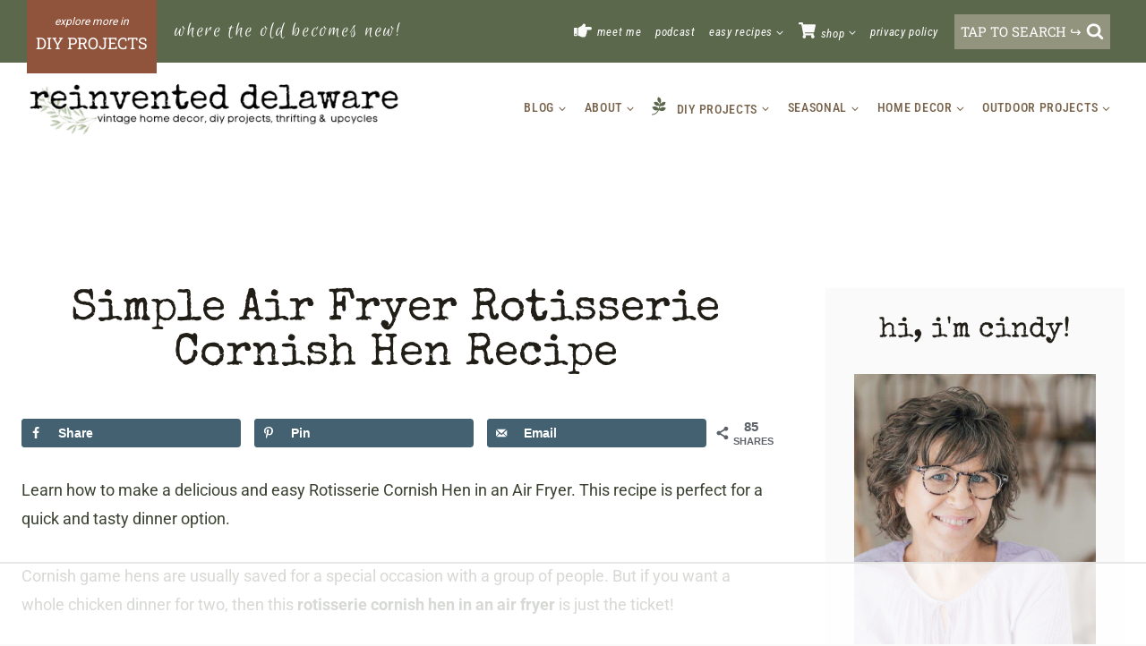

--- FILE ---
content_type: text/html; charset=UTF-8
request_url: https://www.reinventeddelaware.com/easy-rotisserie-cornish-hen-in-an-air-fryer/
body_size: 91761
content:
<!doctype html>
<html lang="en-US" class="no-js" >
<head>
	<meta charset="UTF-8">
	<meta name="viewport" content="width=device-width, initial-scale=1, minimum-scale=1">
	<script data-no-optimize="1" data-cfasync="false">!function(){"use strict";const t={adt_ei:{identityApiKey:"plainText",source:"url",type:"plaintext",priority:1},adt_eih:{identityApiKey:"sha256",source:"urlh",type:"hashed",priority:2},sh_kit:{identityApiKey:"sha256",source:"urlhck",type:"hashed",priority:3}},e=Object.keys(t);function i(t){return function(t){const e=t.match(/((?=([a-z0-9._!#$%+^&*()[\]<>-]+))\2@[a-z0-9._-]+\.[a-z0-9._-]+)/gi);return e?e[0]:""}(function(t){return t.replace(/\s/g,"")}(t.toLowerCase()))}!async function(){const n=new URL(window.location.href),o=n.searchParams;let a=null;const r=Object.entries(t).sort(([,t],[,e])=>t.priority-e.priority).map(([t])=>t);for(const e of r){const n=o.get(e),r=t[e];if(!n||!r)continue;const c=decodeURIComponent(n),d="plaintext"===r.type&&i(c),s="hashed"===r.type&&c;if(d||s){a={value:c,config:r};break}}if(a){const{value:t,config:e}=a;window.adthrive=window.adthrive||{},window.adthrive.cmd=window.adthrive.cmd||[],window.adthrive.cmd.push(function(){window.adthrive.identityApi({source:e.source,[e.identityApiKey]:t},({success:i,data:n})=>{i?window.adthrive.log("info","Plugin","detectEmails",`Identity API called with ${e.type} email: ${t}`,n):window.adthrive.log("warning","Plugin","detectEmails",`Failed to call Identity API with ${e.type} email: ${t}`,n)})})}!function(t,e){const i=new URL(e);t.forEach(t=>i.searchParams.delete(t)),history.replaceState(null,"",i.toString())}(e,n)}()}();
</script><link rel='stylesheet' id='kadence-kb-splide-css' href='https://www.reinventeddelaware.com/wp-content/plugins/kadence-blocks-pro/includes/assets/css/kadence-splide.min.css?ver=2.8.8' media='all' />
<link rel="stylesheet" id="kadence-blocks-splide-css" media="all" data-pmdelayedstyle="https://www.reinventeddelaware.com/wp-content/plugins/kadence-blocks/includes/assets/css/kb-blocks-splide.min.css?ver=3.5.31">
<meta name='robots' content='index, follow, max-image-preview:large, max-snippet:-1, max-video-preview:-1' />
	<style>img:is([sizes="auto" i], [sizes^="auto," i]) { contain-intrinsic-size: 3000px 1500px }</style>
	<style data-no-optimize="1" data-cfasync="false">
	.adthrive-ad {
		margin-top: 10px;
		margin-bottom: 10px;
		text-align: center;
		overflow-x: visible;
		clear: both;
		line-height: 0;
	}
	.adthrive-device-desktop .adthrive-recipe,
.adthrive-device-tablet .adthrive-recipe {
	float: right;
	clear: right;
	margin-left: 10px;
}

body.adthrive-device-desktop .adthrive-player-position.adthrive-collapse-float.adthrive-collapse-bottom-right,
body.adthrive-device-tablet .adthrive-player-position.adthrive-collapse-mobile.adthrive-collapse-bottom-right {
    right: 70px !important; 
}

body.adthrive-device-desktop .adthrive-sticky-outstream,
body.adthrive-device-tablet .adthrive-sticky-outstream {
    margin-right: 70px;
}

/* for final sticky SB */
.adthrive-sidebar.adthrive-stuck {
margin-top: 80px;
}
/* for ESSAs */
.adthrive-sticky-sidebar > div {
top: 80px!important;
}</style>
<script data-no-optimize="1" data-cfasync="false">
	window.adthriveCLS = {
		enabledLocations: ['Content', 'Recipe'],
		injectedSlots: [],
		injectedFromPlugin: true,
		branch: '2df777a',bucket: 'prod',			};
	window.adthriveCLS.siteAds = {"betaTester":false,"targeting":[{"value":"66aa918121292a6b52760a45","key":"siteId"},{"value":"66aa9181da4eca6b5293d0cf","key":"organizationId"},{"value":"Reinvented Delaware","key":"siteName"},{"value":"AdThrive Edge","key":"service"},{"value":"on","key":"bidding"},{"value":["Home Decor and Design"],"key":"verticals"}],"siteUrl":"https://www.reinventeddelaware.com/","siteId":"66aa918121292a6b52760a45","siteName":"Reinvented Delaware","breakpoints":{"tablet":768,"desktop":1024},"cloudflare":null,"adUnits":[{"sequence":9,"targeting":[{"value":["Sidebar"],"key":"location"},{"value":true,"key":"sticky"}],"devices":["desktop"],"name":"Sidebar_9","sticky":true,"location":"Sidebar","dynamic":{"pageSelector":"","spacing":0,"max":1,"lazyMax":null,"enable":true,"lazy":false,"elementSelector":".primary-sidebar","skip":0,"classNames":[],"position":"beforeend","every":1,"enabled":true},"stickyOverlapSelector":".site-footer","adSizes":[[300,250],[160,600],[336,280],[320,50],[300,600],[250,250],[1,1],[320,100],[300,1050],[300,50],[300,420]],"priority":291,"autosize":true},{"sequence":null,"targeting":[{"value":["Content"],"key":"location"}],"devices":["desktop"],"name":"Content","sticky":false,"location":"Content","dynamic":{"pageSelector":"body.single","spacing":0,"max":3,"lazyMax":96,"enable":true,"lazy":true,"elementSelector":".entry-content > p:nth-of-type(3n), .entry-content > .wp-block-image, .entry-content > figure, .entry-content > p:has(img), .entry-content > .wprm-recipe-container, .entry-content > ol, .entry-content > ul, .entry-content > .wp-block-group, .entry-content > div:not(#dpsp-content-top)","skip":1,"classNames":[],"position":"afterend","every":1,"enabled":true},"stickyOverlapSelector":"","adSizes":[[300,250],[728,90],[336,280],[320,50],[468,60],[970,90],[250,250],[1,1],[320,100],[970,250],[1,2],[300,50],[300,300],[552,334],[728,250]],"priority":199,"autosize":true},{"sequence":null,"targeting":[{"value":["Content"],"key":"location"}],"devices":["tablet","phone"],"name":"Content","sticky":false,"location":"Content","dynamic":{"pageSelector":"body.single","spacing":0,"max":3,"lazyMax":96,"enable":true,"lazy":true,"elementSelector":".entry-content > p:nth-of-type(3n), .entry-content > .wp-block-image, .entry-content > figure, .entry-content > p:has(img), .entry-content > .wprm-recipe-container, .entry-content > ol, .entry-content > ul, .entry-content > .wp-block-group, .entry-content > div:not(#dpsp-content-top)","skip":1,"classNames":[],"position":"afterend","every":1,"enabled":true},"stickyOverlapSelector":"","adSizes":[[300,250],[728,90],[336,280],[320,50],[468,60],[970,90],[250,250],[1,1],[320,100],[970,250],[1,2],[300,50],[300,300],[552,334],[728,250]],"priority":199,"autosize":true},{"sequence":1,"targeting":[{"value":["Recipe"],"key":"location"}],"devices":["desktop","tablet"],"name":"Recipe_1","sticky":false,"location":"Recipe","dynamic":{"pageSelector":"","spacing":0.85,"max":2,"lazyMax":97,"enable":true,"lazy":true,"elementSelector":".wprm-recipe-ingredients-container li, .wprm-recipe-instructions-container li, .wprm-recipe-notes-container li, .wprm-recipe-notes-container span, .wprm-recipe-notes-container p, .wprm-nutrition-label-container","skip":0,"classNames":[],"position":"afterend","every":1,"enabled":true},"stickyOverlapSelector":"","adSizes":[[300,250],[320,50],[250,250],[1,1],[320,100],[1,2],[300,50],[320,300],[300,390]],"priority":-101,"autosize":true},{"sequence":5,"targeting":[{"value":["Recipe"],"key":"location"}],"devices":["phone"],"name":"Recipe_5","sticky":false,"location":"Recipe","dynamic":{"pageSelector":"","spacing":0,"max":1,"lazyMax":null,"enable":true,"lazy":false,"elementSelector":".wprm-recipe-ingredients-container","skip":0,"classNames":[],"position":"beforebegin","every":1,"enabled":true},"stickyOverlapSelector":"","adSizes":[[300,250],[320,50],[250,250],[1,1],[320,100],[1,2],[300,50],[320,300],[300,390]],"priority":-105,"autosize":true},{"sequence":1,"targeting":[{"value":["Recipe"],"key":"location"}],"devices":["phone"],"name":"Recipe_1","sticky":false,"location":"Recipe","dynamic":{"pageSelector":"","spacing":0.85,"max":1,"lazyMax":97,"enable":true,"lazy":true,"elementSelector":".wprm-recipe-ingredients-container, .wprm-recipe-instructions-container li, .wprm-recipe-notes-container li, .wprm-recipe-notes-container span, .wprm-recipe-notes-container p, .wprm-nutrition-label-container","skip":0,"classNames":[],"position":"afterend","every":1,"enabled":true},"stickyOverlapSelector":"","adSizes":[[300,250],[320,50],[250,250],[1,1],[320,100],[1,2],[300,50],[320,300],[300,390]],"priority":-101,"autosize":true},{"sequence":null,"targeting":[{"value":["Below Post"],"key":"location"}],"devices":["desktop","tablet","phone"],"name":"Below_Post","sticky":false,"location":"Below Post","dynamic":{"pageSelector":"body.single","spacing":0,"max":0,"lazyMax":1,"enable":true,"lazy":true,"elementSelector":".comments-area","skip":0,"classNames":[],"position":"beforebegin","every":1,"enabled":true},"stickyOverlapSelector":"","adSizes":[[300,250],[728,90],[336,280],[320,50],[468,60],[250,250],[1,1],[320,100],[970,250],[728,250]],"priority":99,"autosize":true},{"sequence":null,"targeting":[{"value":["Footer"],"key":"location"},{"value":true,"key":"sticky"}],"devices":["desktop","phone","tablet"],"name":"Footer","sticky":true,"location":"Footer","dynamic":{"pageSelector":"","spacing":0,"max":1,"lazyMax":null,"enable":true,"lazy":false,"elementSelector":"body","skip":0,"classNames":[],"position":"beforeend","every":1,"enabled":true},"stickyOverlapSelector":"","adSizes":[[728,90],[320,50],[468,60],[970,90],[1,1],[320,100],[300,50]],"priority":-1,"autosize":true}],"adDensityLayout":{"mobile":{"adDensity":0.2,"onePerViewport":false},"pageOverrides":[],"desktop":{"adDensity":0.2,"onePerViewport":false}},"adDensityEnabled":true,"siteExperiments":[],"adTypes":{"sponsorTileDesktop":true,"interscrollerDesktop":true,"nativeBelowPostDesktop":true,"miniscroller":true,"largeFormatsMobile":true,"nativeMobileContent":true,"inRecipeRecommendationMobile":true,"nativeMobileRecipe":true,"sponsorTileMobile":true,"expandableCatalogAdsMobile":false,"frameAdsMobile":true,"outstreamMobile":true,"nativeHeaderMobile":true,"frameAdsDesktop":true,"inRecipeRecommendationDesktop":true,"expandableFooterDesktop":true,"nativeDesktopContent":true,"outstreamDesktop":true,"animatedFooter":true,"skylineHeader":false,"expandableFooter":true,"nativeDesktopSidebar":true,"videoFootersMobile":true,"videoFootersDesktop":true,"interscroller":true,"nativeDesktopRecipe":true,"nativeHeaderDesktop":true,"nativeBelowPostMobile":true,"expandableCatalogAdsDesktop":false,"largeFormatsDesktop":true},"adOptions":{"theTradeDesk":true,"undertone":true,"sidebarConfig":{"dynamicStickySidebar":{"minHeight":1800,"enabled":true,"blockedSelectors":[]}},"footerCloseButton":false,"teads":true,"seedtag":true,"pmp":true,"thirtyThreeAcross":true,"sharethrough":true,"optimizeVideoPlayersForEarnings":true,"removeVideoTitleWrapper":true,"pubMatic":true,"chicory":false,"infiniteScroll":false,"longerVideoAdPod":true,"yahoossp":true,"spa":false,"stickyContainerConfig":{"recipeDesktop":{"minHeight":null,"enabled":false},"blockedSelectors":[],"stickyHeaderSelectors":[],"content":{"minHeight":400,"enabled":true},"recipeMobile":{"minHeight":null,"enabled":false}},"gatedPrint":{"siteEmailServiceProviderId":null,"defaultOptIn":false,"enabled":false,"newsletterPromptEnabled":false},"yieldmo":true,"footerSelector":"","amazonUAM":true,"gamMCMEnabled":true,"gamMCMChildNetworkCode":"22668083944","rubicon":true,"conversant":false,"openx":true,"customCreativeEnabled":true,"secColor":"#000000","unruly":true,"mediaGrid":true,"bRealTime":true,"adInViewTime":null,"gumgum":true,"comscoreFooter":false,"desktopInterstitial":false,"amx":true,"footerCloseButtonDesktop":false,"ozone":true,"isAutoOptimized":true,"comscoreTAL":false,"targetaff":false,"bgColor":"#FFFFFF","advancePlaylistOptions":{"playlistPlayer":{"enabled":true},"relatedPlayer":{"enabled":true,"applyToFirst":true}},"kargo":true,"liveRampATS":true,"footerCloseButtonMobile":false,"interstitialBlockedPageSelectors":"","prioritizeShorterVideoAds":true,"allowSmallerAdSizes":true,"blis":true,"wakeLock":{"desktopEnabled":true,"mobileValue":15,"mobileEnabled":true,"desktopValue":30},"mobileInterstitial":true,"tripleLift":true,"sensitiveCategories":["alc","ast","cbd","gamv","pol","ssr","srh","ske"],"liveRamp":true,"adthriveEmailIdentity":true,"criteo":true,"nativo":true,"infiniteScrollOptions":{"selector":"","heightThreshold":0},"siteAttributes":{"mobileHeaderSelectors":[],"desktopHeaderSelectors":[]},"dynamicContentSlotLazyLoading":true,"clsOptimizedAds":true,"ogury":true,"verticals":["Home Decor and Design"],"inImage":false,"stackadapt":true,"usCMP":{"enabled":false,"regions":[]},"advancePlaylist":true,"medianet":true,"delayLoading":true,"inImageZone":null,"appNexus":true,"rise":true,"liveRampId":"","infiniteScrollRefresh":true,"indexExchange":true},"siteAdsProfiles":[],"thirdPartySiteConfig":{"partners":{"discounts":[]}},"featureRollouts":{"disable-delay-loading-good-cwv":{"featureRolloutId":43,"data":null,"enabled":true}},"videoPlayers":{"contextual":{"autoplayCollapsibleEnabled":false,"overrideEmbedLocation":false,"defaultPlayerType":"static"},"videoEmbed":"wordpress","footerSelector":null,"contentSpecificPlaylists":[{"isDraft":false,"playlistId":"7t1bd1Mg","categories":["christmas"]},{"isDraft":false,"playlistId":"06H3IyGC","categories":[]},{"isDraft":false,"playlistId":"MI55iuSl","categories":[]}],"players":[{"playlistId":"ZoBxsLuY","pageSelector":"body.single","devices":["mobile"],"mobileLocation":"top-center","description":"","skip":0,"title":"My Latest Videos","type":"stickyPlaylist","enabled":true,"elementSelector":".entry-content > p:nth-of-type(3), .entry-content > .wp-block-group, .entry-content > .wp-block-image, .entry-content > figure, .entry-content > p:has(img)","id":4087080,"position":"afterend","saveVideoCloseState":false,"shuffle":false,"adPlayerTitle":"MY LATEST VIDEOS","mobileHeaderSelector":null,"playerId":"o5O62Ssi"},{"playlistId":"ZoBxsLuY","pageSelector":"body.single","devices":["desktop"],"description":"","skip":0,"title":"My Latest Videos","type":"stickyPlaylist","enabled":true,"elementSelector":".entry-content > p:nth-of-type(3), .entry-content > .wp-block-group, .entry-content > .wp-block-image, .entry-content > figure, .entry-content > p:has(img)","id":4087079,"position":"afterend","saveVideoCloseState":false,"shuffle":false,"adPlayerTitle":"MY LATEST VIDEOS","mobileHeaderSelector":null,"playerId":"o5O62Ssi"},{"playlistId":"ZoBxsLuY","pageSelector":"","devices":["mobile","desktop"],"description":"","skip":0,"title":"Stationary related player - desktop and mobile","type":"stationaryRelated","enabled":true,"elementSelector":"","id":4087078,"position":"","saveVideoCloseState":false,"shuffle":false,"adPlayerTitle":"Stationary related player - desktop and mobile","playerId":"o5O62Ssi"}],"partners":{"theTradeDesk":true,"unruly":true,"mediaGrid":true,"undertone":true,"gumgum":true,"seedtag":true,"amx":true,"ozone":true,"pmp":true,"kargo":true,"stickyOutstream":{"desktop":{"enabled":true},"blockedPageSelectors":"","mobileLocation":"bottom-left","allowOnHomepage":false,"mobile":{"enabled":true},"saveVideoCloseState":false,"mobileHeaderSelector":"","allowForPageWithStickyPlayer":{"enabled":true}},"sharethrough":true,"blis":true,"tripleLift":true,"pubMatic":true,"criteo":true,"yahoossp":true,"nativo":true,"stackadapt":true,"yieldmo":true,"amazonUAM":true,"medianet":true,"rubicon":true,"appNexus":true,"rise":true,"openx":true,"indexExchange":true}}};</script>

<script data-no-optimize="1" data-cfasync="false">
(function(w, d) {
	w.adthrive = w.adthrive || {};
	w.adthrive.cmd = w.adthrive.cmd || [];
	w.adthrive.plugin = 'adthrive-ads-3.10.0';
	w.adthrive.host = 'ads.adthrive.com';
	w.adthrive.integration = 'plugin';

	var commitParam = (w.adthriveCLS && w.adthriveCLS.bucket !== 'prod' && w.adthriveCLS.branch) ? '&commit=' + w.adthriveCLS.branch : '';

	var s = d.createElement('script');
	s.async = true;
	s.referrerpolicy='no-referrer-when-downgrade';
	s.src = 'https://' + w.adthrive.host + '/sites/66aa918121292a6b52760a45/ads.min.js?referrer=' + w.encodeURIComponent(w.location.href) + commitParam + '&cb=' + (Math.floor(Math.random() * 100) + 1) + '';
	var n = d.getElementsByTagName('script')[0];
	n.parentNode.insertBefore(s, n);
})(window, document);
</script>
<link rel="dns-prefetch" href="https://ads.adthrive.com/"><link rel="preconnect" href="https://ads.adthrive.com/"><link rel="preconnect" href="https://ads.adthrive.com/" crossorigin>
	<!-- This site is optimized with the Yoast SEO plugin v26.7 - https://yoast.com/wordpress/plugins/seo/ -->
	<title>Simple Air Fryer Rotisserie Cornish Hen Recipe - Reinvented Delaware</title><link rel="preload" href="https://www.reinventeddelaware.com/wp-content/cache/perfmatters/www.reinventeddelaware.com/css/post.used.css?ver=1768905780" as="style" /><link rel="stylesheet" id="perfmatters-used-css" href="https://www.reinventeddelaware.com/wp-content/cache/perfmatters/www.reinventeddelaware.com/css/post.used.css?ver=1768905780" media="all" />
	<meta name="description" content="A rotisserie corn hen in an air fryer is the perfect dinner for two. You have a whole roasted chicken without too many leftovers!" />
	<link rel="canonical" href="https://www.reinventeddelaware.com/easy-rotisserie-cornish-hen-in-an-air-fryer/" />
	<meta name="author" content="Cindy Rust" />
	<meta name="twitter:label1" content="Written by" />
	<meta name="twitter:data1" content="Cindy Rust" />
	<meta name="twitter:label2" content="Est. reading time" />
	<meta name="twitter:data2" content="12 minutes" />
	<script type="application/ld+json" class="yoast-schema-graph">{"@context":"https://schema.org","@graph":[{"@type":"Article","@id":"https://www.reinventeddelaware.com/easy-rotisserie-cornish-hen-in-an-air-fryer/#article","isPartOf":{"@id":"https://www.reinventeddelaware.com/easy-rotisserie-cornish-hen-in-an-air-fryer/"},"author":{"name":"Cindy Rust","@id":"https://www.reinventeddelaware.com/#/schema/person/a851c4de70cc9b10f663b218156d31b9"},"headline":"Simple Air Fryer Rotisserie Cornish Hen Recipe","datePublished":"2024-11-19T19:57:06+00:00","dateModified":"2024-11-19T20:01:54+00:00","wordCount":1887,"commentCount":6,"publisher":{"@id":"https://www.reinventeddelaware.com/#organization"},"image":{"@id":"https://www.reinventeddelaware.com/easy-rotisserie-cornish-hen-in-an-air-fryer/#primaryimage"},"thumbnailUrl":"https://www.reinventeddelaware.com/wp-content/uploads/2023/02/Rotisserie-Cornish-Hen-in-Air-Fryer-13.jpg","articleSection":["Easy Dinners"],"inLanguage":"en-US","potentialAction":[{"@type":"CommentAction","name":"Comment","target":["https://www.reinventeddelaware.com/easy-rotisserie-cornish-hen-in-an-air-fryer/#respond"]}]},{"@type":"WebPage","@id":"https://www.reinventeddelaware.com/easy-rotisserie-cornish-hen-in-an-air-fryer/","url":"https://www.reinventeddelaware.com/easy-rotisserie-cornish-hen-in-an-air-fryer/","name":"Simple Air Fryer Rotisserie Cornish Hen Recipe - Reinvented Delaware","isPartOf":{"@id":"https://www.reinventeddelaware.com/#website"},"primaryImageOfPage":{"@id":"https://www.reinventeddelaware.com/easy-rotisserie-cornish-hen-in-an-air-fryer/#primaryimage"},"image":{"@id":"https://www.reinventeddelaware.com/easy-rotisserie-cornish-hen-in-an-air-fryer/#primaryimage"},"thumbnailUrl":"https://www.reinventeddelaware.com/wp-content/uploads/2023/02/Rotisserie-Cornish-Hen-in-Air-Fryer-13.jpg","datePublished":"2024-11-19T19:57:06+00:00","dateModified":"2024-11-19T20:01:54+00:00","description":"A rotisserie corn hen in an air fryer is the perfect dinner for two. You have a whole roasted chicken without too many leftovers!","breadcrumb":{"@id":"https://www.reinventeddelaware.com/easy-rotisserie-cornish-hen-in-an-air-fryer/#breadcrumb"},"inLanguage":"en-US","potentialAction":[{"@type":"ReadAction","target":["https://www.reinventeddelaware.com/easy-rotisserie-cornish-hen-in-an-air-fryer/"]}]},{"@type":"ImageObject","inLanguage":"en-US","@id":"https://www.reinventeddelaware.com/easy-rotisserie-cornish-hen-in-an-air-fryer/#primaryimage","url":"https://www.reinventeddelaware.com/wp-content/uploads/2023/02/Rotisserie-Cornish-Hen-in-Air-Fryer-13.jpg","contentUrl":"https://www.reinventeddelaware.com/wp-content/uploads/2023/02/Rotisserie-Cornish-Hen-in-Air-Fryer-13.jpg","width":1200,"height":1800,"caption":"rotisseries cornish game hen with meat thermometer"},{"@type":"BreadcrumbList","@id":"https://www.reinventeddelaware.com/easy-rotisserie-cornish-hen-in-an-air-fryer/#breadcrumb","itemListElement":[{"@type":"ListItem","position":1,"name":"Home","item":"https://www.reinventeddelaware.com/"},{"@type":"ListItem","position":2,"name":"Easy Recipes","item":"https://www.reinventeddelaware.com/category/easy-recipes/"},{"@type":"ListItem","position":3,"name":"Easy Dinners","item":"https://www.reinventeddelaware.com/category/easy-recipes/easy-dinners/"},{"@type":"ListItem","position":4,"name":"Simple Air Fryer Rotisserie Cornish Hen Recipe"}]},{"@type":"WebSite","@id":"https://www.reinventeddelaware.com/#website","url":"https://www.reinventeddelaware.com/","name":"Reinvented Delaware","description":"Where The Old Becomes New","publisher":{"@id":"https://www.reinventeddelaware.com/#organization"},"potentialAction":[{"@type":"SearchAction","target":{"@type":"EntryPoint","urlTemplate":"https://www.reinventeddelaware.com/?s={search_term_string}"},"query-input":{"@type":"PropertyValueSpecification","valueRequired":true,"valueName":"search_term_string"}}],"inLanguage":"en-US"},{"@type":"Organization","@id":"https://www.reinventeddelaware.com/#organization","name":"Reinvented Delaware","url":"https://www.reinventeddelaware.com/","logo":{"@type":"ImageObject","inLanguage":"en-US","@id":"https://www.reinventeddelaware.com/#/schema/logo/image/","url":"https://www.reinventeddelaware.com/wp-content/uploads/2019/01/Reinvented-Delaware-Header-FINAL.png","contentUrl":"https://www.reinventeddelaware.com/wp-content/uploads/2019/01/Reinvented-Delaware-Header-FINAL.png","width":627,"height":313,"caption":"Reinvented Delaware"},"image":{"@id":"https://www.reinventeddelaware.com/#/schema/logo/image/"},"sameAs":["https://www.facebook.com/reinventeddelaware/","https://x.com/ReinventedDE","https://www.instagram.com/reinventeddelaware/","https://www.pinterest.com/reinventeddelaware/","https://www.youtube.com/channel/UCQoVTY03_AjCgeByyST6fWg","https://www.facebook.com/reinventeddelaware"]},{"@type":"Person","@id":"https://www.reinventeddelaware.com/#/schema/person/a851c4de70cc9b10f663b218156d31b9","name":"Cindy Rust"},{"@type":"Recipe","name":"Rotisserie Cornish Hen in an Air Fryer","author":{"@id":"https://www.reinventeddelaware.com/#/schema/person/a851c4de70cc9b10f663b218156d31b9"},"description":"A delicious and juicy rotisserie cornish hen for any weeknight dinner for two.","datePublished":"2024-11-19T14:57:06+00:00","image":["https://www.reinventeddelaware.com/wp-content/uploads/2023/02/Rotisseries-chicken-in-an-air-fryer.jpg","https://www.reinventeddelaware.com/wp-content/uploads/2023/02/Rotisseries-chicken-in-an-air-fryer-500x500.jpg","https://www.reinventeddelaware.com/wp-content/uploads/2023/02/Rotisseries-chicken-in-an-air-fryer-500x375.jpg","https://www.reinventeddelaware.com/wp-content/uploads/2023/02/Rotisseries-chicken-in-an-air-fryer-480x270.jpg"],"prepTime":"PT30M","cookTime":"PT60M","recipeIngredient":["1  cornish hen","1/4  small onion","1-2 tbsp Everything Bagel Seasoning","3 tbsp butter","salt and pepper to taste"],"recipeInstructions":[{"@type":"HowToStep","text":"Dry the defrosted cornish hen with a paper towel.","name":"Dry the defrosted cornish hen with a paper towel.","url":"https://www.reinventeddelaware.com/easy-rotisserie-cornish-hen-in-an-air-fryer/#wprm-recipe-86148-step-0-0"},{"@type":"HowToStep","text":"Lift the skin from the breast using a knife and your fingers.","name":"Lift the skin from the breast using a knife and your fingers.","url":"https://www.reinventeddelaware.com/easy-rotisserie-cornish-hen-in-an-air-fryer/#wprm-recipe-86148-step-0-1"},{"@type":"HowToStep","text":"Spread the butter under the skin.","name":"Spread the butter under the skin.","url":"https://www.reinventeddelaware.com/easy-rotisserie-cornish-hen-in-an-air-fryer/#wprm-recipe-86148-step-0-2"},{"@type":"HowToStep","text":"Give the bird a good butter massage all over!","name":"Give the bird a good butter massage all over!","url":"https://www.reinventeddelaware.com/easy-rotisserie-cornish-hen-in-an-air-fryer/#wprm-recipe-86148-step-0-3"},{"@type":"HowToStep","text":"Sprinkle Everything Bagel seasoning over the bird.","name":"Sprinkle Everything Bagel seasoning over the bird.","url":"https://www.reinventeddelaware.com/easy-rotisserie-cornish-hen-in-an-air-fryer/#wprm-recipe-86148-step-0-4"},{"@type":"HowToStep","text":"Stuff the bird with 1/4 of the onion.","name":"Stuff the bird with 1/4 of the onion.","url":"https://www.reinventeddelaware.com/easy-rotisserie-cornish-hen-in-an-air-fryer/#wprm-recipe-86148-step-0-5"},{"@type":"HowToStep","text":"Place cornish hen in the rotisserie basket  (or use rotisserie attachment) and roast in 370* air fryer oven for 45-60+ minutes until the bird reaches an internal temperature of 180*","name":"Place cornish hen in the rotisserie basket  (or use rotisserie attachment) and roast in 370* air fryer oven for 45-60+ minutes until the bird reaches an internal temperature of 180*","url":"https://www.reinventeddelaware.com/easy-rotisserie-cornish-hen-in-an-air-fryer/#wprm-recipe-86148-step-0-6"},{"@type":"HowToStep","text":"Allow the bird to rest for 10 minutes then slice as desired.","name":"Allow the bird to rest for 10 minutes then slice as desired.","url":"https://www.reinventeddelaware.com/easy-rotisserie-cornish-hen-in-an-air-fryer/#wprm-recipe-86148-step-0-7"}],"aggregateRating":{"@type":"AggregateRating","ratingValue":"5","ratingCount":"1","reviewCount":"1"},"review":[{"@type":"Review","reviewRating":{"@type":"Rating","ratingValue":"5"},"reviewBody":"Cindy your cornish hen looks absolutely delicious!  Love the veggies too.  I really need to learn how to use our air fryer!","author":{"@type":"Person","name":"Crystal"},"datePublished":"2023-02-25"}],"recipeCategory":["Main Course"],"recipeCuisine":["American"],"keywords":"air fryer, cornish hen, roasted chicken","@id":"https://www.reinventeddelaware.com/easy-rotisserie-cornish-hen-in-an-air-fryer/#recipe","isPartOf":{"@id":"https://www.reinventeddelaware.com/easy-rotisserie-cornish-hen-in-an-air-fryer/#article"},"mainEntityOfPage":"https://www.reinventeddelaware.com/easy-rotisserie-cornish-hen-in-an-air-fryer/"}]}</script>
	<!-- / Yoast SEO plugin. -->


<!-- Hubbub v.2.28.0 https://morehubbub.com/ -->
<meta property="og:locale" content="en_US" />
<meta property="og:type" content="article" />
<meta property="og:title" content="Simple Air Fryer Rotisserie Cornish Hen Recipe" />
<meta property="og:description" content="A rotisserie corn hen in an air fryer is the perfect dinner for two. You have a whole roasted chicken without too many leftovers!" />
<meta property="og:url" content="https://www.reinventeddelaware.com/easy-rotisserie-cornish-hen-in-an-air-fryer/" />
<meta property="og:site_name" content="Reinvented Delaware" />
<meta property="og:updated_time" content="2024-11-19T15:01:54+00:00" />
<meta property="article:published_time" content="2024-11-19T14:57:06+00:00" />
<meta property="article:modified_time" content="2024-11-19T15:01:54+00:00" />
<meta name="twitter:card" content="summary_large_image" />
<meta name="twitter:title" content="Simple Air Fryer Rotisserie Cornish Hen Recipe" />
<meta name="twitter:description" content="A rotisserie corn hen in an air fryer is the perfect dinner for two. You have a whole roasted chicken without too many leftovers!" />
<meta class="flipboard-article" content="A rotisserie corn hen in an air fryer is the perfect dinner for two. You have a whole roasted chicken without too many leftovers!" />
<meta property="og:image" content="https://www.reinventeddelaware.com/wp-content/uploads/2023/02/Rotisserie-Cornish-Hen-in-Air-Fryer-13.jpg" />
<meta name="twitter:image" content="https://www.reinventeddelaware.com/wp-content/uploads/2023/02/Rotisserie-Cornish-Hen-in-Air-Fryer-13.jpg" />
<meta property="og:image:width" content="1200" />
<meta property="og:image:height" content="1800" />
<!-- Hubbub v.2.28.0 https://morehubbub.com/ -->
<link rel="alternate" type="application/rss+xml" title="Reinvented Delaware &raquo; Feed" href="https://www.reinventeddelaware.com/feed/" />
<link rel="alternate" type="application/rss+xml" title="Reinvented Delaware &raquo; Comments Feed" href="https://www.reinventeddelaware.com/comments/feed/" />
			<script type="pmdelayedscript" data-cfasync="false" data-no-optimize="1" data-no-defer="1" data-no-minify="1">document.documentElement.classList.remove( 'no-js' );</script>
			<link rel="alternate" type="application/rss+xml" title="Reinvented Delaware &raquo; Simple Air Fryer Rotisserie Cornish Hen Recipe Comments Feed" href="https://www.reinventeddelaware.com/easy-rotisserie-cornish-hen-in-an-air-fryer/feed/" />
<link rel="alternate" type="application/rss+xml" title="Reinvented Delaware &raquo; Stories Feed" href="https://www.reinventeddelaware.com/web-stories/feed/"><script type="pmdelayedscript" data-cfasync="false" data-no-optimize="1" data-no-defer="1" data-no-minify="1">(()=>{"use strict";const e=[400,500,600,700,800,900],t=e=>`wprm-min-${e}`,n=e=>`wprm-max-${e}`,s=new Set,o="ResizeObserver"in window,r=o?new ResizeObserver((e=>{for(const t of e)c(t.target)})):null,i=.5/(window.devicePixelRatio||1);function c(s){const o=s.getBoundingClientRect().width||0;for(let r=0;r<e.length;r++){const c=e[r],a=o<=c+i;o>c+i?s.classList.add(t(c)):s.classList.remove(t(c)),a?s.classList.add(n(c)):s.classList.remove(n(c))}}function a(e){s.has(e)||(s.add(e),r&&r.observe(e),c(e))}!function(e=document){e.querySelectorAll(".wprm-recipe").forEach(a)}();if(new MutationObserver((e=>{for(const t of e)for(const e of t.addedNodes)e instanceof Element&&(e.matches?.(".wprm-recipe")&&a(e),e.querySelectorAll?.(".wprm-recipe").forEach(a))})).observe(document.documentElement,{childList:!0,subtree:!0}),!o){let e=0;addEventListener("resize",(()=>{e&&cancelAnimationFrame(e),e=requestAnimationFrame((()=>s.forEach(c)))}),{passive:!0})}})();</script><link rel="stylesheet" id="genesis-blocks-style-css-css" media="all" data-pmdelayedstyle="https://www.reinventeddelaware.com/wp-content/plugins/genesis-blocks/dist/style-blocks.build.css?ver=1764956769">
<link rel="stylesheet" id="wprm-public-css" media="all" data-pmdelayedstyle="https://www.reinventeddelaware.com/wp-content/plugins/wp-recipe-maker/dist/public-modern.css?ver=10.2.4">
<link rel="stylesheet" id="wp-block-library-css" media="all" data-pmdelayedstyle="https://www.reinventeddelaware.com/wp-includes/css/dist/block-library/style.min.css?ver=35d3f4a4b420697e2f4b7ec61da8014b">
<style id='social-pug-action-button-style-inline-css'>
.dpsp-action-buttons{align-items:stretch!important;display:flex;flex-wrap:wrap;gap:var(--wp--style--block-gap,.5em)}.dpsp-action-button__link{align-items:center;display:inline-flex!important;flex-wrap:wrap;gap:.5em;justify-content:center;text-decoration:none}.dpsp-action-button{margin-block-start:0!important}.dpsp-action-button__icon svg{height:100%;width:100%;fill:currentColor;display:block;overflow:visible}.dpsp-action-button__icon{align-items:center;display:inline-flex!important;flex-shrink:0;flex:0 0 auto;height:32px;justify-content:center;line-height:1;transform:scale(75%);vertical-align:middle;width:32px}.dpsp-action-button__label{word-break:normal!important}.dpsp-action-button.is-style-outline .wp-block-button__link{background:#0000 none;border:1px solid;color:currentColor;padding:calc(1rem - 1px) calc(2.25rem - 1px)}.dpsp-action-button.wp-block-button__width-33{width:calc(33.33333% - var(--wp--style--block-gap, .5em)*2/3)}.dpsp-action-button.wp-block-button__width-66{width:calc(66% - var(--wp--style--block-gap, .5em)*.5)}.dpsp-action-button.wp-block-button__width-100,.dpsp-action-button.wp-block-button__width-100 a{width:100%!important}@media screen and (max-width:480px){.dpsp-action-button.wp-block-button__mobile-width-25{flex-basis:auto!important;width:calc(25% - var(--wp--style--block-gap, .5em)*2/4)!important}.dpsp-action-button.wp-block-button__mobile-width-33{flex-basis:auto!important;width:calc(33.33333% - var(--wp--style--block-gap, .5em)*2/3)!important}.dpsp-action-button.wp-block-button__mobile-width-50{flex-basis:auto!important;width:calc(50% - var(--wp--style--block-gap, .5em)*2/2)!important}.dpsp-action-button.wp-block-button__mobile-width-66{flex-basis:auto!important;width:calc(66% - var(--wp--style--block-gap, .5em)*.5)!important}.dpsp-action-button.wp-block-button__mobile-width-75{flex-basis:auto!important;width:calc(75% - var(--wp--style--block-gap, .5em)*.5)!important}:not(.block-editor__container *) .dpsp-action-button.wp-block-button__mobile-width-100{width:100%!important}}.feast-plugin .entry-content .dpsp-action-button__link.has-background{margin:0!important;padding:calc(.667em + 2px) calc(1.333em + 2px)!important}.wp-theme-kadence .content-wrap .entry-content .dpsp-action-button__link.has-background{padding:.4em 1em!important}

</style>
<style id='global-styles-inline-css'>
:root{--wp--preset--aspect-ratio--square: 1;--wp--preset--aspect-ratio--4-3: 4/3;--wp--preset--aspect-ratio--3-4: 3/4;--wp--preset--aspect-ratio--3-2: 3/2;--wp--preset--aspect-ratio--2-3: 2/3;--wp--preset--aspect-ratio--16-9: 16/9;--wp--preset--aspect-ratio--9-16: 9/16;--wp--preset--color--black: #000000;--wp--preset--color--cyan-bluish-gray: #abb8c3;--wp--preset--color--white: #ffffff;--wp--preset--color--pale-pink: #f78da7;--wp--preset--color--vivid-red: #cf2e2e;--wp--preset--color--luminous-vivid-orange: #ff6900;--wp--preset--color--luminous-vivid-amber: #fcb900;--wp--preset--color--light-green-cyan: #7bdcb5;--wp--preset--color--vivid-green-cyan: #00d084;--wp--preset--color--pale-cyan-blue: #8ed1fc;--wp--preset--color--vivid-cyan-blue: #0693e3;--wp--preset--color--vivid-purple: #9b51e0;--wp--preset--color--theme-palette-1: var(--global-palette1);--wp--preset--color--theme-palette-2: var(--global-palette2);--wp--preset--color--theme-palette-3: var(--global-palette3);--wp--preset--color--theme-palette-4: var(--global-palette4);--wp--preset--color--theme-palette-5: var(--global-palette5);--wp--preset--color--theme-palette-6: var(--global-palette6);--wp--preset--color--theme-palette-7: var(--global-palette7);--wp--preset--color--theme-palette-8: var(--global-palette8);--wp--preset--color--theme-palette-9: var(--global-palette9);--wp--preset--color--theme-palette-10: var(--global-palette10);--wp--preset--color--theme-palette-11: var(--global-palette11);--wp--preset--color--theme-palette-12: var(--global-palette12);--wp--preset--color--theme-palette-13: var(--global-palette13);--wp--preset--color--theme-palette-14: var(--global-palette14);--wp--preset--color--theme-palette-15: var(--global-palette15);--wp--preset--gradient--vivid-cyan-blue-to-vivid-purple: linear-gradient(135deg,rgba(6,147,227,1) 0%,rgb(155,81,224) 100%);--wp--preset--gradient--light-green-cyan-to-vivid-green-cyan: linear-gradient(135deg,rgb(122,220,180) 0%,rgb(0,208,130) 100%);--wp--preset--gradient--luminous-vivid-amber-to-luminous-vivid-orange: linear-gradient(135deg,rgba(252,185,0,1) 0%,rgba(255,105,0,1) 100%);--wp--preset--gradient--luminous-vivid-orange-to-vivid-red: linear-gradient(135deg,rgba(255,105,0,1) 0%,rgb(207,46,46) 100%);--wp--preset--gradient--very-light-gray-to-cyan-bluish-gray: linear-gradient(135deg,rgb(238,238,238) 0%,rgb(169,184,195) 100%);--wp--preset--gradient--cool-to-warm-spectrum: linear-gradient(135deg,rgb(74,234,220) 0%,rgb(151,120,209) 20%,rgb(207,42,186) 40%,rgb(238,44,130) 60%,rgb(251,105,98) 80%,rgb(254,248,76) 100%);--wp--preset--gradient--blush-light-purple: linear-gradient(135deg,rgb(255,206,236) 0%,rgb(152,150,240) 100%);--wp--preset--gradient--blush-bordeaux: linear-gradient(135deg,rgb(254,205,165) 0%,rgb(254,45,45) 50%,rgb(107,0,62) 100%);--wp--preset--gradient--luminous-dusk: linear-gradient(135deg,rgb(255,203,112) 0%,rgb(199,81,192) 50%,rgb(65,88,208) 100%);--wp--preset--gradient--pale-ocean: linear-gradient(135deg,rgb(255,245,203) 0%,rgb(182,227,212) 50%,rgb(51,167,181) 100%);--wp--preset--gradient--electric-grass: linear-gradient(135deg,rgb(202,248,128) 0%,rgb(113,206,126) 100%);--wp--preset--gradient--midnight: linear-gradient(135deg,rgb(2,3,129) 0%,rgb(40,116,252) 100%);--wp--preset--font-size--small: var(--global-font-size-small);--wp--preset--font-size--medium: var(--global-font-size-medium);--wp--preset--font-size--large: var(--global-font-size-large);--wp--preset--font-size--x-large: 42px;--wp--preset--font-size--larger: var(--global-font-size-larger);--wp--preset--font-size--xxlarge: var(--global-font-size-xxlarge);--wp--preset--spacing--20: 0.44rem;--wp--preset--spacing--30: 0.67rem;--wp--preset--spacing--40: 1rem;--wp--preset--spacing--50: 1.5rem;--wp--preset--spacing--60: 2.25rem;--wp--preset--spacing--70: 3.38rem;--wp--preset--spacing--80: 5.06rem;--wp--preset--shadow--natural: 6px 6px 9px rgba(0, 0, 0, 0.2);--wp--preset--shadow--deep: 12px 12px 50px rgba(0, 0, 0, 0.4);--wp--preset--shadow--sharp: 6px 6px 0px rgba(0, 0, 0, 0.2);--wp--preset--shadow--outlined: 6px 6px 0px -3px rgba(255, 255, 255, 1), 6px 6px rgba(0, 0, 0, 1);--wp--preset--shadow--crisp: 6px 6px 0px rgba(0, 0, 0, 1);}:root { --wp--style--global--content-size: var(--global-calc-content-width);--wp--style--global--wide-size: var(--global-calc-wide-content-width); }:where(body) { margin: 0; }.wp-site-blocks > .alignleft { float: left; margin-right: 2em; }.wp-site-blocks > .alignright { float: right; margin-left: 2em; }.wp-site-blocks > .aligncenter { justify-content: center; margin-left: auto; margin-right: auto; }:where(.is-layout-flex){gap: 0.5em;}:where(.is-layout-grid){gap: 0.5em;}.is-layout-flow > .alignleft{float: left;margin-inline-start: 0;margin-inline-end: 2em;}.is-layout-flow > .alignright{float: right;margin-inline-start: 2em;margin-inline-end: 0;}.is-layout-flow > .aligncenter{margin-left: auto !important;margin-right: auto !important;}.is-layout-constrained > .alignleft{float: left;margin-inline-start: 0;margin-inline-end: 2em;}.is-layout-constrained > .alignright{float: right;margin-inline-start: 2em;margin-inline-end: 0;}.is-layout-constrained > .aligncenter{margin-left: auto !important;margin-right: auto !important;}.is-layout-constrained > :where(:not(.alignleft):not(.alignright):not(.alignfull)){max-width: var(--wp--style--global--content-size);margin-left: auto !important;margin-right: auto !important;}.is-layout-constrained > .alignwide{max-width: var(--wp--style--global--wide-size);}body .is-layout-flex{display: flex;}.is-layout-flex{flex-wrap: wrap;align-items: center;}.is-layout-flex > :is(*, div){margin: 0;}body .is-layout-grid{display: grid;}.is-layout-grid > :is(*, div){margin: 0;}body{padding-top: 0px;padding-right: 0px;padding-bottom: 0px;padding-left: 0px;}a:where(:not(.wp-element-button)){text-decoration: underline;}.has-black-color{color: var(--wp--preset--color--black) !important;}.has-cyan-bluish-gray-color{color: var(--wp--preset--color--cyan-bluish-gray) !important;}.has-white-color{color: var(--wp--preset--color--white) !important;}.has-pale-pink-color{color: var(--wp--preset--color--pale-pink) !important;}.has-vivid-red-color{color: var(--wp--preset--color--vivid-red) !important;}.has-luminous-vivid-orange-color{color: var(--wp--preset--color--luminous-vivid-orange) !important;}.has-luminous-vivid-amber-color{color: var(--wp--preset--color--luminous-vivid-amber) !important;}.has-light-green-cyan-color{color: var(--wp--preset--color--light-green-cyan) !important;}.has-vivid-green-cyan-color{color: var(--wp--preset--color--vivid-green-cyan) !important;}.has-pale-cyan-blue-color{color: var(--wp--preset--color--pale-cyan-blue) !important;}.has-vivid-cyan-blue-color{color: var(--wp--preset--color--vivid-cyan-blue) !important;}.has-vivid-purple-color{color: var(--wp--preset--color--vivid-purple) !important;}.has-theme-palette-1-color{color: var(--wp--preset--color--theme-palette-1) !important;}.has-theme-palette-2-color{color: var(--wp--preset--color--theme-palette-2) !important;}.has-theme-palette-3-color{color: var(--wp--preset--color--theme-palette-3) !important;}.has-theme-palette-4-color{color: var(--wp--preset--color--theme-palette-4) !important;}.has-theme-palette-5-color{color: var(--wp--preset--color--theme-palette-5) !important;}.has-theme-palette-6-color{color: var(--wp--preset--color--theme-palette-6) !important;}.has-theme-palette-7-color{color: var(--wp--preset--color--theme-palette-7) !important;}.has-theme-palette-8-color{color: var(--wp--preset--color--theme-palette-8) !important;}.has-theme-palette-9-color{color: var(--wp--preset--color--theme-palette-9) !important;}.has-theme-palette-10-color{color: var(--wp--preset--color--theme-palette-10) !important;}.has-theme-palette-11-color{color: var(--wp--preset--color--theme-palette-11) !important;}.has-theme-palette-12-color{color: var(--wp--preset--color--theme-palette-12) !important;}.has-theme-palette-13-color{color: var(--wp--preset--color--theme-palette-13) !important;}.has-theme-palette-14-color{color: var(--wp--preset--color--theme-palette-14) !important;}.has-theme-palette-15-color{color: var(--wp--preset--color--theme-palette-15) !important;}.has-black-background-color{background-color: var(--wp--preset--color--black) !important;}.has-cyan-bluish-gray-background-color{background-color: var(--wp--preset--color--cyan-bluish-gray) !important;}.has-white-background-color{background-color: var(--wp--preset--color--white) !important;}.has-pale-pink-background-color{background-color: var(--wp--preset--color--pale-pink) !important;}.has-vivid-red-background-color{background-color: var(--wp--preset--color--vivid-red) !important;}.has-luminous-vivid-orange-background-color{background-color: var(--wp--preset--color--luminous-vivid-orange) !important;}.has-luminous-vivid-amber-background-color{background-color: var(--wp--preset--color--luminous-vivid-amber) !important;}.has-light-green-cyan-background-color{background-color: var(--wp--preset--color--light-green-cyan) !important;}.has-vivid-green-cyan-background-color{background-color: var(--wp--preset--color--vivid-green-cyan) !important;}.has-pale-cyan-blue-background-color{background-color: var(--wp--preset--color--pale-cyan-blue) !important;}.has-vivid-cyan-blue-background-color{background-color: var(--wp--preset--color--vivid-cyan-blue) !important;}.has-vivid-purple-background-color{background-color: var(--wp--preset--color--vivid-purple) !important;}.has-theme-palette-1-background-color{background-color: var(--wp--preset--color--theme-palette-1) !important;}.has-theme-palette-2-background-color{background-color: var(--wp--preset--color--theme-palette-2) !important;}.has-theme-palette-3-background-color{background-color: var(--wp--preset--color--theme-palette-3) !important;}.has-theme-palette-4-background-color{background-color: var(--wp--preset--color--theme-palette-4) !important;}.has-theme-palette-5-background-color{background-color: var(--wp--preset--color--theme-palette-5) !important;}.has-theme-palette-6-background-color{background-color: var(--wp--preset--color--theme-palette-6) !important;}.has-theme-palette-7-background-color{background-color: var(--wp--preset--color--theme-palette-7) !important;}.has-theme-palette-8-background-color{background-color: var(--wp--preset--color--theme-palette-8) !important;}.has-theme-palette-9-background-color{background-color: var(--wp--preset--color--theme-palette-9) !important;}.has-theme-palette-10-background-color{background-color: var(--wp--preset--color--theme-palette-10) !important;}.has-theme-palette-11-background-color{background-color: var(--wp--preset--color--theme-palette-11) !important;}.has-theme-palette-12-background-color{background-color: var(--wp--preset--color--theme-palette-12) !important;}.has-theme-palette-13-background-color{background-color: var(--wp--preset--color--theme-palette-13) !important;}.has-theme-palette-14-background-color{background-color: var(--wp--preset--color--theme-palette-14) !important;}.has-theme-palette-15-background-color{background-color: var(--wp--preset--color--theme-palette-15) !important;}.has-black-border-color{border-color: var(--wp--preset--color--black) !important;}.has-cyan-bluish-gray-border-color{border-color: var(--wp--preset--color--cyan-bluish-gray) !important;}.has-white-border-color{border-color: var(--wp--preset--color--white) !important;}.has-pale-pink-border-color{border-color: var(--wp--preset--color--pale-pink) !important;}.has-vivid-red-border-color{border-color: var(--wp--preset--color--vivid-red) !important;}.has-luminous-vivid-orange-border-color{border-color: var(--wp--preset--color--luminous-vivid-orange) !important;}.has-luminous-vivid-amber-border-color{border-color: var(--wp--preset--color--luminous-vivid-amber) !important;}.has-light-green-cyan-border-color{border-color: var(--wp--preset--color--light-green-cyan) !important;}.has-vivid-green-cyan-border-color{border-color: var(--wp--preset--color--vivid-green-cyan) !important;}.has-pale-cyan-blue-border-color{border-color: var(--wp--preset--color--pale-cyan-blue) !important;}.has-vivid-cyan-blue-border-color{border-color: var(--wp--preset--color--vivid-cyan-blue) !important;}.has-vivid-purple-border-color{border-color: var(--wp--preset--color--vivid-purple) !important;}.has-theme-palette-1-border-color{border-color: var(--wp--preset--color--theme-palette-1) !important;}.has-theme-palette-2-border-color{border-color: var(--wp--preset--color--theme-palette-2) !important;}.has-theme-palette-3-border-color{border-color: var(--wp--preset--color--theme-palette-3) !important;}.has-theme-palette-4-border-color{border-color: var(--wp--preset--color--theme-palette-4) !important;}.has-theme-palette-5-border-color{border-color: var(--wp--preset--color--theme-palette-5) !important;}.has-theme-palette-6-border-color{border-color: var(--wp--preset--color--theme-palette-6) !important;}.has-theme-palette-7-border-color{border-color: var(--wp--preset--color--theme-palette-7) !important;}.has-theme-palette-8-border-color{border-color: var(--wp--preset--color--theme-palette-8) !important;}.has-theme-palette-9-border-color{border-color: var(--wp--preset--color--theme-palette-9) !important;}.has-theme-palette-10-border-color{border-color: var(--wp--preset--color--theme-palette-10) !important;}.has-theme-palette-11-border-color{border-color: var(--wp--preset--color--theme-palette-11) !important;}.has-theme-palette-12-border-color{border-color: var(--wp--preset--color--theme-palette-12) !important;}.has-theme-palette-13-border-color{border-color: var(--wp--preset--color--theme-palette-13) !important;}.has-theme-palette-14-border-color{border-color: var(--wp--preset--color--theme-palette-14) !important;}.has-theme-palette-15-border-color{border-color: var(--wp--preset--color--theme-palette-15) !important;}.has-vivid-cyan-blue-to-vivid-purple-gradient-background{background: var(--wp--preset--gradient--vivid-cyan-blue-to-vivid-purple) !important;}.has-light-green-cyan-to-vivid-green-cyan-gradient-background{background: var(--wp--preset--gradient--light-green-cyan-to-vivid-green-cyan) !important;}.has-luminous-vivid-amber-to-luminous-vivid-orange-gradient-background{background: var(--wp--preset--gradient--luminous-vivid-amber-to-luminous-vivid-orange) !important;}.has-luminous-vivid-orange-to-vivid-red-gradient-background{background: var(--wp--preset--gradient--luminous-vivid-orange-to-vivid-red) !important;}.has-very-light-gray-to-cyan-bluish-gray-gradient-background{background: var(--wp--preset--gradient--very-light-gray-to-cyan-bluish-gray) !important;}.has-cool-to-warm-spectrum-gradient-background{background: var(--wp--preset--gradient--cool-to-warm-spectrum) !important;}.has-blush-light-purple-gradient-background{background: var(--wp--preset--gradient--blush-light-purple) !important;}.has-blush-bordeaux-gradient-background{background: var(--wp--preset--gradient--blush-bordeaux) !important;}.has-luminous-dusk-gradient-background{background: var(--wp--preset--gradient--luminous-dusk) !important;}.has-pale-ocean-gradient-background{background: var(--wp--preset--gradient--pale-ocean) !important;}.has-electric-grass-gradient-background{background: var(--wp--preset--gradient--electric-grass) !important;}.has-midnight-gradient-background{background: var(--wp--preset--gradient--midnight) !important;}.has-small-font-size{font-size: var(--wp--preset--font-size--small) !important;}.has-medium-font-size{font-size: var(--wp--preset--font-size--medium) !important;}.has-large-font-size{font-size: var(--wp--preset--font-size--large) !important;}.has-x-large-font-size{font-size: var(--wp--preset--font-size--x-large) !important;}.has-larger-font-size{font-size: var(--wp--preset--font-size--larger) !important;}.has-xxlarge-font-size{font-size: var(--wp--preset--font-size--xxlarge) !important;}
:where(.wp-block-post-template.is-layout-flex){gap: 1.25em;}:where(.wp-block-post-template.is-layout-grid){gap: 1.25em;}
:where(.wp-block-columns.is-layout-flex){gap: 2em;}:where(.wp-block-columns.is-layout-grid){gap: 2em;}
:root :where(.wp-block-pullquote){font-size: 1.5em;line-height: 1.6;}
</style>
<link rel="stylesheet" id="nsc_bar_nice-cookie-consent-css" media="all" data-pmdelayedstyle="https://www.reinventeddelaware.com/wp-content/plugins/beautiful-and-responsive-cookie-consent/public/cookieNSCconsent.min.css?ver=4.9.2">
<link rel='stylesheet' id='kadence-global-css' href='https://www.reinventeddelaware.com/wp-content/themes/kadence/assets/css/global.min.css?ver=1.4.3' media='all' />
<style id='kadence-global-inline-css'>
/* Kadence Base CSS */
:root{--global-palette1:#90533b;--global-palette2:#5b684c;--global-palette3:#211e17;--global-palette4:#394130;--global-palette5:#79644d;--global-palette6:rgba(223,207,192,0.42);--global-palette7:#f5f4f2;--global-palette8:#fafafa;--global-palette9:#ffffff;--global-palette10:oklch(from var(--global-palette1) calc(l + 0.10 * (1 - l)) calc(c * 1.00) calc(h + 180) / 100%);--global-palette11:#13612e;--global-palette12:#1159af;--global-palette13:#b82105;--global-palette14:#f7630c;--global-palette15:#f5a524;--global-palette9rgb:255, 255, 255;--global-palette-highlight:var(--global-palette1);--global-palette-highlight-alt:var(--global-palette2);--global-palette-highlight-alt2:var(--global-palette9);--global-palette-btn-bg:var(--global-palette1);--global-palette-btn-bg-hover:var(--global-palette2);--global-palette-btn:var(--global-palette9);--global-palette-btn-hover:var(--global-palette9);--global-palette-btn-sec-bg:var(--global-palette7);--global-palette-btn-sec-bg-hover:var(--global-palette2);--global-palette-btn-sec:var(--global-palette3);--global-palette-btn-sec-hover:var(--global-palette9);--global-body-font-family:Roboto, sans-serif;--global-heading-font-family:'Special Elite', cursive;--global-primary-nav-font-family:'Roboto Condensed', sans-serif;--global-fallback-font:sans-serif;--global-display-fallback-font:sans-serif;--global-content-width:1290px;--global-content-wide-width:calc(1290px + 230px);--global-content-narrow-width:842px;--global-content-edge-padding:1.5rem;--global-content-boxed-padding:2rem;--global-calc-content-width:calc(1290px - var(--global-content-edge-padding) - var(--global-content-edge-padding) );--wp--style--global--content-size:var(--global-calc-content-width);}.wp-site-blocks{--global-vw:calc( 100vw - ( 0.5 * var(--scrollbar-offset)));}body{background:var(--global-palette8);}body, input, select, optgroup, textarea{font-style:normal;font-weight:normal;font-size:18px;line-height:1.8;font-family:var(--global-body-font-family);color:var(--global-palette4);}.content-bg, body.content-style-unboxed .site{background:var(--global-palette9);}h1,h2,h3,h4,h5,h6{font-family:var(--global-heading-font-family);}h1{font-style:normal;font-weight:normal;font-size:50px;line-height:1;text-transform:capitalize;color:var(--global-palette3);}h2{font-style:normal;font-weight:normal;font-size:32px;line-height:1;text-transform:lowercase;color:var(--global-palette3);}h3{font-style:normal;font-weight:normal;font-size:26px;line-height:1.5;color:var(--global-palette3);}h4{font-style:normal;font-weight:normal;font-size:16px;line-height:1.5;letter-spacing:0.1em;font-family:'Roboto Slab', serif;text-transform:uppercase;color:var(--global-palette4);}h5{font-style:normal;font-weight:500;font-size:12px;line-height:1.5;letter-spacing:0.1em;font-family:'Roboto Condensed', sans-serif;text-transform:uppercase;color:var(--global-palette4);}h6{font-style:normal;font-weight:normal;font-size:40px;line-height:1.5;font-family:'Euphoria Script', cursive;text-transform:lowercase;color:var(--global-palette5);}.entry-hero h1{font-style:normal;font-size:36px;}@media all and (max-width: 1024px){h1{font-size:45px;}}@media all and (max-width: 767px){h1{font-size:36px;}}.entry-hero .kadence-breadcrumbs{max-width:1290px;}.site-container, .site-header-row-layout-contained, .site-footer-row-layout-contained, .entry-hero-layout-contained, .comments-area, .alignfull > .wp-block-cover__inner-container, .alignwide > .wp-block-cover__inner-container{max-width:var(--global-content-width);}.content-width-narrow .content-container.site-container, .content-width-narrow .hero-container.site-container{max-width:var(--global-content-narrow-width);}@media all and (min-width: 1520px){.wp-site-blocks .content-container  .alignwide{margin-left:-115px;margin-right:-115px;width:unset;max-width:unset;}}@media all and (min-width: 1102px){.content-width-narrow .wp-site-blocks .content-container .alignwide{margin-left:-130px;margin-right:-130px;width:unset;max-width:unset;}}.content-style-boxed .wp-site-blocks .entry-content .alignwide{margin-left:calc( -1 * var( --global-content-boxed-padding ) );margin-right:calc( -1 * var( --global-content-boxed-padding ) );}.content-area{margin-top:5rem;margin-bottom:5rem;}@media all and (max-width: 1024px){.content-area{margin-top:3rem;margin-bottom:3rem;}}@media all and (max-width: 767px){.content-area{margin-top:2rem;margin-bottom:2rem;}}@media all and (max-width: 1024px){:root{--global-content-boxed-padding:2rem;}}@media all and (max-width: 767px){:root{--global-content-boxed-padding:1.5rem;}}.entry-content-wrap{padding:2rem;}@media all and (max-width: 1024px){.entry-content-wrap{padding:2rem;}}@media all and (max-width: 767px){.entry-content-wrap{padding:1.5rem;}}.entry.single-entry{box-shadow:0px 0px 0px 0px rgba(0,0,0,0.05);}.entry.loop-entry{box-shadow:0px 0px 0px 0px rgba(0,0,0,0.05);}.loop-entry .entry-content-wrap{padding:2rem;}@media all and (max-width: 1024px){.loop-entry .entry-content-wrap{padding:2rem;}}@media all and (max-width: 767px){.loop-entry .entry-content-wrap{padding:1.5rem;}}.primary-sidebar.widget-area .widget{margin-bottom:1.5em;color:var(--global-palette4);}.primary-sidebar.widget-area .widget-title{font-style:normal;font-weight:700;font-size:20px;line-height:1.5;color:var(--global-palette3);}button, .button, .wp-block-button__link, input[type="button"], input[type="reset"], input[type="submit"], .fl-button, .elementor-button-wrapper .elementor-button, .wc-block-components-checkout-place-order-button, .wc-block-cart__submit{font-style:normal;font-weight:normal;font-size:15px;font-family:'Roboto Slab', serif;text-transform:uppercase;border-radius:0px;padding:10px 25px 10px 25px;box-shadow:0px 0px 0px 0px rgba(0,0,0,0);}.wp-block-button.is-style-outline .wp-block-button__link{padding:10px 25px 10px 25px;}button:hover, button:focus, button:active, .button:hover, .button:focus, .button:active, .wp-block-button__link:hover, .wp-block-button__link:focus, .wp-block-button__link:active, input[type="button"]:hover, input[type="button"]:focus, input[type="button"]:active, input[type="reset"]:hover, input[type="reset"]:focus, input[type="reset"]:active, input[type="submit"]:hover, input[type="submit"]:focus, input[type="submit"]:active, .elementor-button-wrapper .elementor-button:hover, .elementor-button-wrapper .elementor-button:focus, .elementor-button-wrapper .elementor-button:active, .wc-block-cart__submit:hover{box-shadow:0px 0px 0px 0px rgba(0,0,0,0.1);}.kb-button.kb-btn-global-outline.kb-btn-global-inherit{padding-top:calc(10px - 2px);padding-right:calc(25px - 2px);padding-bottom:calc(10px - 2px);padding-left:calc(25px - 2px);}button.button-style-secondary, .button.button-style-secondary, .wp-block-button__link.button-style-secondary, input[type="button"].button-style-secondary, input[type="reset"].button-style-secondary, input[type="submit"].button-style-secondary, .fl-button.button-style-secondary, .elementor-button-wrapper .elementor-button.button-style-secondary, .wc-block-components-checkout-place-order-button.button-style-secondary, .wc-block-cart__submit.button-style-secondary{font-style:normal;font-weight:normal;font-size:15px;font-family:'Roboto Slab', serif;text-transform:uppercase;}@media all and (min-width: 1025px){.transparent-header .entry-hero .entry-hero-container-inner{padding-top:calc(0px + 80px);}}@media all and (max-width: 1024px){.mobile-transparent-header .entry-hero .entry-hero-container-inner{padding-top:calc(0px + 80px);}}@media all and (max-width: 767px){.mobile-transparent-header .entry-hero .entry-hero-container-inner{padding-top:calc(0px + 80px);}}.entry-author-style-center{padding-top:var(--global-md-spacing);border-top:1px solid var(--global-gray-500);}.entry-author-style-center .entry-author-avatar, .entry-meta .author-avatar{display:none;}.entry-author-style-normal .entry-author-profile{padding-left:0px;}#comments .comment-meta{margin-left:0px;}.comment-metadata a:not(.comment-edit-link), .comment-body .edit-link:before{display:none;}.post-hero-section .entry-hero-container-inner{background:var(--global-palette8);}.entry-hero.post-hero-section .entry-header{min-height:200px;}.loop-entry.type-post h2.entry-title{font-style:normal;font-size:24px;color:var(--global-palette4);}.loop-entry.type-post .entry-taxonomies{font-style:normal;font-weight:500;font-size:12px;font-family:'Roboto Slab', serif;}
/* Kadence Header CSS */
@media all and (max-width: 1024px){.mobile-transparent-header #masthead{position:absolute;left:0px;right:0px;z-index:100;}.kadence-scrollbar-fixer.mobile-transparent-header #masthead{right:var(--scrollbar-offset,0);}.mobile-transparent-header #masthead, .mobile-transparent-header .site-top-header-wrap .site-header-row-container-inner, .mobile-transparent-header .site-main-header-wrap .site-header-row-container-inner, .mobile-transparent-header .site-bottom-header-wrap .site-header-row-container-inner{background:transparent;}.site-header-row-tablet-layout-fullwidth, .site-header-row-tablet-layout-standard{padding:0px;}}@media all and (min-width: 1025px){.transparent-header #masthead{position:absolute;left:0px;right:0px;z-index:100;}.transparent-header.kadence-scrollbar-fixer #masthead{right:var(--scrollbar-offset,0);}.transparent-header #masthead, .transparent-header .site-top-header-wrap .site-header-row-container-inner, .transparent-header .site-main-header-wrap .site-header-row-container-inner, .transparent-header .site-bottom-header-wrap .site-header-row-container-inner{background:transparent;}}.site-branding a.brand img{max-width:417px;}.site-branding a.brand img.svg-logo-image{width:417px;}@media all and (max-width: 1024px){.site-branding a.brand img{max-width:354px;}.site-branding a.brand img.svg-logo-image{width:354px;}}@media all and (max-width: 767px){.site-branding a.brand img{max-width:200px;}.site-branding a.brand img.svg-logo-image{width:200px;}}.site-branding{padding:0px 0px 0px 0px;}#masthead, #masthead .kadence-sticky-header.item-is-fixed:not(.item-at-start):not(.site-header-row-container):not(.site-main-header-wrap), #masthead .kadence-sticky-header.item-is-fixed:not(.item-at-start) > .site-header-row-container-inner{background:#ffffff;}.site-main-header-inner-wrap{min-height:80px;}.site-main-header-wrap .site-header-row-container-inner>.site-container{padding:10px 30px 10px 30px;}.site-top-header-wrap .site-header-row-container-inner{background:var(--global-palette2);}.site-top-header-inner-wrap{min-height:0px;}.site-top-header-wrap .site-header-row-container-inner>.site-container{padding:5px 30px 5px 30px;}#masthead .kadence-sticky-header.item-is-fixed:not(.item-at-start):not(.site-header-row-container):not(.item-hidden-above):not(.site-main-header-wrap), #masthead .kadence-sticky-header.item-is-fixed:not(.item-at-start):not(.item-hidden-above) > .site-header-row-container-inner{background:var(--global-palette8);border-bottom:0px none transparent;}.site-main-header-wrap.site-header-row-container.site-header-focus-item.site-header-row-layout-standard.kadence-sticky-header.item-is-fixed.item-is-stuck, .site-header-upper-inner-wrap.kadence-sticky-header.item-is-fixed.item-is-stuck, .site-header-inner-wrap.kadence-sticky-header.item-is-fixed.item-is-stuck, .site-top-header-wrap.site-header-row-container.site-header-focus-item.site-header-row-layout-standard.kadence-sticky-header.item-is-fixed.item-is-stuck, .site-bottom-header-wrap.site-header-row-container.site-header-focus-item.site-header-row-layout-standard.kadence-sticky-header.item-is-fixed.item-is-stuck{box-shadow:0px 0px 0px 0px rgba(0,0,0,0);}.header-navigation[class*="header-navigation-style-underline"] .header-menu-container.primary-menu-container>ul>li>a:after{width:calc( 100% - 1.39em);}.main-navigation .primary-menu-container > ul > li.menu-item > a{padding-left:calc(1.39em / 2);padding-right:calc(1.39em / 2);padding-top:1em;padding-bottom:1em;color:var(--global-palette5);}.main-navigation .primary-menu-container > ul > li.menu-item .dropdown-nav-special-toggle{right:calc(1.39em / 2);}.main-navigation .primary-menu-container > ul li.menu-item > a{font-style:normal;font-weight:500;font-size:14px;letter-spacing:0.05em;font-family:var(--global-primary-nav-font-family);text-transform:uppercase;}.main-navigation .primary-menu-container > ul > li.menu-item > a:hover{color:var(--global-palette-highlight);}.main-navigation .primary-menu-container > ul > li.menu-item.current-menu-item > a{color:var(--global-palette4);}.header-navigation[class*="header-navigation-style-underline"] .header-menu-container.secondary-menu-container>ul>li>a:after{width:calc( 100% - 1.2em);}.secondary-navigation .secondary-menu-container > ul > li.menu-item > a{padding-left:calc(1.2em / 2);padding-right:calc(1.2em / 2);color:var(--global-palette9);}.secondary-navigation .primary-menu-container > ul > li.menu-item .dropdown-nav-special-toggle{right:calc(1.2em / 2);}.secondary-navigation .secondary-menu-container > ul li.menu-item > a{font-style:italic;font-weight:normal;font-size:13px;letter-spacing:0.05em;font-family:'Roboto Condensed', sans-serif;text-transform:lowercase;}.secondary-navigation .secondary-menu-container > ul > li.menu-item > a:hover{color:var(--global-palette6);}.secondary-navigation .secondary-menu-container > ul > li.menu-item.current-menu-item > a{color:var(--global-palette9);}.header-navigation .header-menu-container ul ul.sub-menu, .header-navigation .header-menu-container ul ul.submenu{background:var(--global-palette9);box-shadow:1px 3px 0px 0px var(--global-palette6);}.header-navigation .header-menu-container ul ul li.menu-item, .header-menu-container ul.menu > li.kadence-menu-mega-enabled > ul > li.menu-item > a{border-bottom:1px none rgba(255,255,255,0.1);border-radius:0px 0px 0px 0px;}.header-navigation .header-menu-container ul ul li.menu-item > a{width:200px;padding-top:1em;padding-bottom:1em;color:var(--global-palette4);font-size:12px;}.header-navigation .header-menu-container ul ul li.menu-item > a:hover{color:var(--global-palette5);background:var(--global-palette9);border-radius:0px 0px 0px 0px;}.header-navigation .header-menu-container ul ul li.menu-item.current-menu-item > a{color:var(--global-palette1);background:var(--global-palette9);border-radius:0px 0px 0px 0px;}.mobile-toggle-open-container .menu-toggle-open, .mobile-toggle-open-container .menu-toggle-open:focus{color:var(--global-palette5);padding:0.4em 0.6em 0.4em 0.6em;font-size:14px;}.mobile-toggle-open-container .menu-toggle-open.menu-toggle-style-bordered{border:1px solid currentColor;}.mobile-toggle-open-container .menu-toggle-open .menu-toggle-icon{font-size:20px;}.mobile-toggle-open-container .menu-toggle-open:hover, .mobile-toggle-open-container .menu-toggle-open:focus-visible{color:var(--global-palette-highlight);}.mobile-navigation ul li{font-style:normal;font-weight:500;font-size:14px;letter-spacing:0.05em;font-family:'Roboto Condensed', sans-serif;text-transform:uppercase;}.mobile-navigation ul li a{padding-top:1em;padding-bottom:1em;}.mobile-navigation ul li > a, .mobile-navigation ul li.menu-item-has-children > .drawer-nav-drop-wrap{color:var(--global-palette9);}.mobile-navigation ul li > a:hover, .mobile-navigation ul li.menu-item-has-children > .drawer-nav-drop-wrap:hover{color:var(--global-palette3);}.mobile-navigation ul li.current-menu-item > a, .mobile-navigation ul li.current-menu-item.menu-item-has-children > .drawer-nav-drop-wrap{color:var(--global-palette9);}.mobile-navigation ul li.menu-item-has-children .drawer-nav-drop-wrap, .mobile-navigation ul li:not(.menu-item-has-children) a{border-bottom:1px solid var(--global-palette6);}.mobile-navigation:not(.drawer-navigation-parent-toggle-true) ul li.menu-item-has-children .drawer-nav-drop-wrap button{border-left:1px solid var(--global-palette6);}#mobile-drawer .drawer-inner, #mobile-drawer.popup-drawer-layout-fullwidth.popup-drawer-animation-slice .pop-portion-bg, #mobile-drawer.popup-drawer-layout-fullwidth.popup-drawer-animation-slice.pop-animated.show-drawer .drawer-inner{background:var(--global-palette1);}#mobile-drawer .drawer-header .drawer-toggle{padding:0.6em 0.15em 0.6em 0.15em;font-size:24px;}#main-header .header-button{font-style:normal;font-size:18px;color:var(--global-palette9);background:var(--global-palette1);box-shadow:0px 0px 0px -7px rgba(0,0,0,0);}#main-header .header-button.button-size-custom{padding:20px 10px 20px 10px;}#main-header .header-button:hover{color:var(--global-palette3);background:var(--global-palette7);box-shadow:0px 15px 25px -7px rgba(0,0,0,0.1);}.header-html{font-style:normal;font-weight:normal;font-size:24px;line-height:1;letter-spacing:0.09em;font-family:'Euphoria Script', cursive;text-transform:lowercase;color:var(--global-palette9);margin:5px 10px 5px 10px;}.header-html a{color:var(--global-palette9);}.header-html a:hover{color:var(--global-palette6);}.search-toggle-open-container .search-toggle-open{background:var(--global-palette6);color:var(--global-palette9);}.search-toggle-open-container .search-toggle-open.search-toggle-style-bordered{border:1px solid currentColor;}.search-toggle-open-container .search-toggle-open .search-toggle-icon{font-size:1.27em;}.search-toggle-open-container .search-toggle-open:hover, .search-toggle-open-container .search-toggle-open:focus{color:var(--global-palette6);}#search-drawer .drawer-inner .drawer-content form input.search-field, #search-drawer .drawer-inner .drawer-content form .kadence-search-icon-wrap, #search-drawer .drawer-header{color:var(--global-palette3);}#search-drawer .drawer-inner .drawer-content form input.search-field:focus, #search-drawer .drawer-inner .drawer-content form input.search-submit:hover ~ .kadence-search-icon-wrap, #search-drawer .drawer-inner .drawer-content form button[type="submit"]:hover ~ .kadence-search-icon-wrap{color:var(--global-palette3);}#search-drawer .drawer-inner{background:var(--global-palette2);}
/* Kadence Footer CSS */
.site-middle-footer-inner-wrap{padding-top:30px;padding-bottom:30px;grid-column-gap:30px;grid-row-gap:30px;}.site-middle-footer-inner-wrap .widget{margin-bottom:30px;}.site-middle-footer-inner-wrap .site-footer-section:not(:last-child):after{right:calc(-30px / 2);}.site-top-footer-inner-wrap{padding-top:0px;padding-bottom:0px;grid-column-gap:30px;grid-row-gap:30px;}.site-top-footer-inner-wrap .widget{margin-bottom:30px;}.site-top-footer-inner-wrap .site-footer-section:not(:last-child):after{right:calc(-30px / 2);}.site-bottom-footer-wrap .site-footer-row-container-inner{background:var(--global-palette2);}.site-bottom-footer-inner-wrap{padding-top:10px;padding-bottom:10px;grid-column-gap:30px;}.site-bottom-footer-inner-wrap .widget{margin-bottom:30px;}.site-bottom-footer-inner-wrap .site-footer-section:not(:last-child):after{right:calc(-30px / 2);}#colophon .footer-html{font-style:normal;font-weight:500;font-size:12px;letter-spacing:1px;font-family:'Roboto Condensed', sans-serif;text-transform:uppercase;color:var(--global-palette9);}#colophon .site-footer-row-container .site-footer-row .footer-html a{color:var(--global-palette8);}#colophon .site-footer-row-container .site-footer-row .footer-html a:hover{color:var(--global-palette6);}#colophon .footer-navigation .footer-menu-container > ul > li > a{padding-left:calc(1.5em / 2);padding-right:calc(1.5em / 2);padding-top:calc(0.5em / 2);padding-bottom:calc(0.5em / 2);color:var(--global-palette9);}#colophon .footer-navigation .footer-menu-container > ul li a{font-style:normal;font-weight:500;font-size:12px;letter-spacing:1px;font-family:'Roboto Condensed', sans-serif;text-transform:uppercase;}#colophon .footer-navigation .footer-menu-container > ul li a:hover{color:var(--global-palette6);}#colophon .footer-navigation .footer-menu-container > ul li.current-menu-item > a{color:var(--global-palette9);}
</style>
<link rel='stylesheet' id='kadence-header-css' href='https://www.reinventeddelaware.com/wp-content/themes/kadence/assets/css/header.min.css?ver=1.4.3' media='all' />
<link rel="stylesheet" id="kadence-content-css" media="all" data-pmdelayedstyle="https://www.reinventeddelaware.com/wp-content/themes/kadence/assets/css/content.min.css?ver=1.4.3">
<link rel="stylesheet" id="kadence-comments-css" media="all" data-pmdelayedstyle="https://www.reinventeddelaware.com/wp-content/themes/kadence/assets/css/comments.min.css?ver=1.4.3">
<link rel="stylesheet" id="kadence-sidebar-css" media="all" data-pmdelayedstyle="https://www.reinventeddelaware.com/wp-content/themes/kadence/assets/css/sidebar.min.css?ver=1.4.3">
<link rel='stylesheet' id='kadence-related-posts-css' href='https://www.reinventeddelaware.com/wp-content/themes/kadence/assets/css/related-posts.min.css?ver=1.4.3' media='all' />
<link rel='stylesheet' id='kad-splide-css' href='https://www.reinventeddelaware.com/wp-content/themes/kadence/assets/css/kadence-splide.min.css?ver=1.4.3' media='all' />
<link rel="stylesheet" id="kadence-footer-css" media="all" data-pmdelayedstyle="https://www.reinventeddelaware.com/wp-content/themes/kadence/assets/css/footer.min.css?ver=1.4.3">
<link rel="stylesheet" id="menu-addons-css" media="all" data-pmdelayedstyle="https://www.reinventeddelaware.com/wp-content/plugins/kadence-pro/dist/mega-menu/menu-addon.css?ver=1.1.16">
<link rel='stylesheet' id='dpsp-frontend-style-pro-css' href='https://www.reinventeddelaware.com/wp-content/plugins/social-pug/assets/dist/style-frontend-pro.css?ver=2.28.0' media='all' />
<style id='dpsp-frontend-style-pro-inline-css'>

				@media screen and ( max-width : 720px ) {
					.dpsp-content-wrapper.dpsp-hide-on-mobile,
					.dpsp-share-text.dpsp-hide-on-mobile {
						display: none;
					}
					.dpsp-has-spacing .dpsp-networks-btns-wrapper li {
						margin:0 2% 10px 0;
					}
					.dpsp-network-btn.dpsp-has-label:not(.dpsp-has-count) {
						max-height: 40px;
						padding: 0;
						justify-content: center;
					}
					.dpsp-content-wrapper.dpsp-size-small .dpsp-network-btn.dpsp-has-label:not(.dpsp-has-count){
						max-height: 32px;
					}
					.dpsp-content-wrapper.dpsp-size-large .dpsp-network-btn.dpsp-has-label:not(.dpsp-has-count){
						max-height: 46px;
					}
				}
			
								.dpsp-button-style-1 .dpsp-networks-btns-content.dpsp-networks-btns-wrapper .dpsp-network-btn .dpsp-network-icon,
								.dpsp-button-style-1 .dpsp-networks-btns-content.dpsp-networks-btns-wrapper .dpsp-network-btn {
									--customNetworkColor: #436170;
									--customNetworkHoverColor: #bd747f;
									background: #436170;
									border-color: #436170;
								}
							
								.dpsp-button-style-1 .dpsp-networks-btns-content.dpsp-networks-btns-wrapper .dpsp-network-btn:hover .dpsp-network-icon,
								.dpsp-button-style-1 .dpsp-networks-btns-content.dpsp-networks-btns-wrapper .dpsp-network-btn:focus .dpsp-network-icon,
								.dpsp-button-style-1 .dpsp-networks-btns-content.dpsp-networks-btns-wrapper .dpsp-network-btn:hover,
								.dpsp-button-style-1 .dpsp-networks-btns-content.dpsp-networks-btns-wrapper .dpsp-network-btn:focus {
									border-color: #bd747f !important;
									background: #bd747f !important;
								}
							.dpsp-networks-btns-wrapper.dpsp-networks-btns-content .dpsp-network-btn {--networkHover: rgba(189, 116, 127, 0.4); --networkAccent: rgba(189, 116, 127, 1);}
</style>
<link rel="stylesheet" id="kadence-blocks-tableofcontents-css" media="all" data-pmdelayedstyle="https://www.reinventeddelaware.com/wp-content/plugins/kadence-blocks/dist/style-blocks-tableofcontents.css?ver=3.5.31">
<link rel="stylesheet" id="kadence-blocks-rowlayout-css" media="all" data-pmdelayedstyle="https://www.reinventeddelaware.com/wp-content/plugins/kadence-blocks/dist/style-blocks-rowlayout.css?ver=3.5.31">
<link rel="stylesheet" id="kadence-blocks-column-css" media="all" data-pmdelayedstyle="https://www.reinventeddelaware.com/wp-content/plugins/kadence-blocks/dist/style-blocks-column.css?ver=3.5.31">
<link rel="stylesheet" id="kadence-blocks-advancedbtn-css" media="all" data-pmdelayedstyle="https://www.reinventeddelaware.com/wp-content/plugins/kadence-blocks/dist/style-blocks-advancedbtn.css?ver=3.5.31">
<link rel="stylesheet" id="kadence-blocks-advancedgallery-css" media="all" data-pmdelayedstyle="https://www.reinventeddelaware.com/wp-content/plugins/kadence-blocks/dist/style-blocks-advancedgallery.css?ver=3.5.31">
<style id='kadence-blocks-advancedheading-inline-css'>
.wp-block-kadence-advancedheading mark{background:transparent;border-style:solid;border-width:0}.wp-block-kadence-advancedheading mark.kt-highlight{color:#f76a0c;}.kb-adv-heading-icon{display: inline-flex;justify-content: center;align-items: center;} .is-layout-constrained > .kb-advanced-heading-link {display: block;}.single-content .kadence-advanced-heading-wrapper h1, .single-content .kadence-advanced-heading-wrapper h2, .single-content .kadence-advanced-heading-wrapper h3, .single-content .kadence-advanced-heading-wrapper h4, .single-content .kadence-advanced-heading-wrapper h5, .single-content .kadence-advanced-heading-wrapper h6 {margin: 1.5em 0 .5em;}.single-content .kadence-advanced-heading-wrapper+* { margin-top:0;}.kb-screen-reader-text{position:absolute;width:1px;height:1px;padding:0;margin:-1px;overflow:hidden;clip:rect(0,0,0,0);}
</style>
<link rel="stylesheet" id="kadence-blocks-spacer-css" media="all" data-pmdelayedstyle="https://www.reinventeddelaware.com/wp-content/plugins/kadence-blocks/dist/style-blocks-spacer.css?ver=3.5.31">
<link rel="stylesheet" id="homestead-style-css" media="all" data-pmdelayedstyle="https://www.reinventeddelaware.com/wp-content/cache/perfmatters/www.reinventeddelaware.com/minify/3b2259c52c86.style.min.css?ver=1.0">
<style id='kadence-blocks-global-variables-inline-css'>
:root {--global-kb-font-size-sm:clamp(0.8rem, 0.73rem + 0.217vw, 0.9rem);--global-kb-font-size-md:clamp(1.1rem, 0.995rem + 0.326vw, 1.25rem);--global-kb-font-size-lg:clamp(1.75rem, 1.576rem + 0.543vw, 2rem);--global-kb-font-size-xl:clamp(2.25rem, 1.728rem + 1.63vw, 3rem);--global-kb-font-size-xxl:clamp(2.5rem, 1.456rem + 3.26vw, 4rem);--global-kb-font-size-xxxl:clamp(2.75rem, 0.489rem + 7.065vw, 6rem);}
</style>
<style id='kadence_blocks_css-inline-css'>
.kb-table-of-content-nav.kb-table-of-content-id86093_39536c-17 .kb-table-of-content-wrap{box-shadow:rgba(0, 0, 0, 0.2) 0px 0px 14px 0px;}.kb-row-layout-wrap.wp-block-kadence-rowlayout.kb-row-layout-id88403_47cec1-b3{margin-bottom:32px;}.kb-row-layout-id88403_47cec1-b3 > .kt-row-column-wrap{align-content:center;}:where(.kb-row-layout-id88403_47cec1-b3 > .kt-row-column-wrap) > .wp-block-kadence-column{justify-content:center;}.kb-row-layout-id88403_47cec1-b3 > .kt-row-column-wrap{padding-top:var( --global-kb-row-default-top, var(--global-kb-spacing-sm, 1.5rem) );padding-bottom:var( --global-kb-row-default-bottom, var(--global-kb-spacing-sm, 1.5rem) );grid-template-columns:minmax(0, calc(70% - ((var(--kb-default-row-gutter, var(--global-row-gutter-md, 2rem)) * 1 )/2)))minmax(0, calc(30% - ((var(--kb-default-row-gutter, var(--global-row-gutter-md, 2rem)) * 1 )/2)));}.kb-row-layout-id88403_47cec1-b3{box-shadow:rgba(0, 0, 0, 0.2) 0px 0px 14px 0px;}@media all and (max-width: 767px){.kb-row-layout-id88403_47cec1-b3 > .kt-row-column-wrap{grid-template-columns:minmax(0, 1fr);}}.kadence-column88403_0df797-a3 > .kt-inside-inner-col{padding-top:30px;padding-right:30px;padding-bottom:30px;padding-left:30px;}.kadence-column88403_0df797-a3 > .kt-inside-inner-col{column-gap:var(--global-kb-gap-sm, 1rem);}.kadence-column88403_0df797-a3 > .kt-inside-inner-col{flex-direction:column;}.kadence-column88403_0df797-a3 > .kt-inside-inner-col > .aligncenter{width:100%;}@media all and (max-width: 1024px){.kadence-column88403_0df797-a3 > .kt-inside-inner-col{flex-direction:column;justify-content:center;}}@media all and (max-width: 767px){.kadence-column88403_0df797-a3 > .kt-inside-inner-col{flex-direction:column;justify-content:center;}}ul.menu .wp-block-kadence-advancedbtn .kb-btn88403_30d0e3-53.kb-button{width:initial;}.kadence-column88403_45481d-37 > .kt-inside-inner-col{column-gap:var(--global-kb-gap-sm, 1rem);}.kadence-column88403_45481d-37 > .kt-inside-inner-col{flex-direction:column;}.kadence-column88403_45481d-37 > .kt-inside-inner-col > .aligncenter{width:100%;}@media all and (max-width: 1024px){.kadence-column88403_45481d-37 > .kt-inside-inner-col{flex-direction:column;justify-content:center;}}@media all and (max-width: 767px){.kadence-column88403_45481d-37 > .kt-inside-inner-col{flex-direction:column;justify-content:center;}}.kb-posts-id-86093_ea8752-05 .entry.loop-entry .entry-header .entry-title{font-size:17px;}.kb-posts-id-86093_ea8752-05 .kb-post-list-item{display:grid;}.kb-row-layout-id84873_96afe3-98 > .kt-row-column-wrap{align-content:center;}:where(.kb-row-layout-id84873_96afe3-98 > .kt-row-column-wrap) > .wp-block-kadence-column{justify-content:center;}.kb-row-layout-id84873_96afe3-98 > .kt-row-column-wrap{column-gap:var(--global-kb-gap-sm, 1rem);row-gap:var(--global-kb-gap-sm, 1rem);max-width:1593px;margin-left:auto;margin-right:auto;padding-top:var(--global-kb-spacing-xxs, 0.5rem);grid-template-columns:minmax(0, calc(25% - ((var(--global-kb-gap-sm, 1rem) * 1 )/2)))minmax(0, calc(75% - ((var(--global-kb-gap-sm, 1rem) * 1 )/2)));}@media all and (max-width: 1024px){.kb-row-layout-id84873_96afe3-98 > .kt-row-column-wrap{grid-template-columns:minmax(0, calc(25% - ((var(--global-kb-gap-sm, 1rem) * 1 )/2)))minmax(0, calc(75% - ((var(--global-kb-gap-sm, 1rem) * 1 )/2)));}}@media all and (max-width: 767px){.kb-row-layout-id84873_96afe3-98 > .kt-row-column-wrap{grid-template-columns:minmax(0, 1fr);}}.kadence-column84873_757629-a1 > .kt-inside-inner-col{column-gap:var(--global-kb-gap-sm, 1rem);}.kadence-column84873_757629-a1 > .kt-inside-inner-col{flex-direction:column;}.kadence-column84873_757629-a1 > .kt-inside-inner-col > .aligncenter{width:100%;}.kadence-column84873_757629-a1{z-index:2;position:relative;}@media all and (max-width: 1024px){.kadence-column84873_757629-a1 > .kt-inside-inner-col{flex-direction:column;justify-content:center;}}@media all and (max-width: 767px){.kadence-column84873_757629-a1 > .kt-inside-inner-col{padding-right:80px;padding-left:80px;flex-direction:column;justify-content:center;}}.kb-gallery-id-84873_7e4a93-fd .kadence-blocks-gallery-item .kb-gal-image-radius, .kb-gallery-id-84873_7e4a93-fd .kb-slide-item .kb-gal-image-radius img{border-radius:200px 200px 200px 200px;;}.kb-gallery-wrap-id-84873_7e4a93-fd.wp-block-kadence-advancedgallery{overflow:visible;}.kb-gallery-wrap-id-84873_7e4a93-fd.wp-block-kadence-advancedgallery .kt-blocks-carousel{overflow:visible;}.kadence-column84873_930384-82 > .kt-inside-inner-col{display:flex;}.kadence-column84873_930384-82 > .kt-inside-inner-col{padding-top:50px;padding-right:50px;padding-bottom:50px;padding-left:100px;}.kadence-column84873_930384-82 > .kt-inside-inner-col{row-gap:0px;column-gap:var(--global-kb-gap-sm, 1rem);}.kadence-column84873_930384-82 > .kt-inside-inner-col{flex-direction:column;justify-content:center;}.kadence-column84873_930384-82 > .kt-inside-inner-col > .aligncenter{width:100%;}.kt-row-column-wrap > .kadence-column84873_930384-82{align-self:center;}.kt-inner-column-height-full:not(.kt-has-1-columns) > .wp-block-kadence-column.kadence-column84873_930384-82{align-self:auto;}.kt-inner-column-height-full:not(.kt-has-1-columns) > .wp-block-kadence-column.kadence-column84873_930384-82 > .kt-inside-inner-col{flex-direction:column;justify-content:center;}.kadence-column84873_930384-82 > .kt-inside-inner-col{background-color:var(--global-palette8, #F7FAFC);}.kadence-column84873_930384-82{text-align:left;}.kadence-column84873_930384-82{z-index:1;position:relative;}.kadence-column84873_930384-82, .kt-inside-inner-col > .kadence-column84873_930384-82:not(.specificity){margin-left:-50px;}@media all and (max-width: 1024px){.kt-row-column-wrap > .kadence-column84873_930384-82{align-self:center;}}@media all and (max-width: 1024px){.kt-inner-column-height-full:not(.kt-has-1-columns) > .wp-block-kadence-column.kadence-column84873_930384-82{align-self:auto;}}@media all and (max-width: 1024px){.kt-inner-column-height-full:not(.kt-has-1-columns) > .wp-block-kadence-column.kadence-column84873_930384-82 > .kt-inside-inner-col{flex-direction:column;justify-content:center;}}@media all and (max-width: 1024px){.kadence-column84873_930384-82 > .kt-inside-inner-col{flex-direction:column;justify-content:center;}}@media all and (max-width: 767px){.kadence-column84873_930384-82 > .kt-inside-inner-col{padding-top:50px;padding-right:30px;padding-bottom:30px;padding-left:30px;flex-direction:column;justify-content:center;}.kt-row-column-wrap > .kadence-column84873_930384-82{align-self:center;}.kt-inner-column-height-full:not(.kt-has-1-columns) > .wp-block-kadence-column.kadence-column84873_930384-82{align-self:auto;}.kt-inner-column-height-full:not(.kt-has-1-columns) > .wp-block-kadence-column.kadence-column84873_930384-82 > .kt-inside-inner-col{flex-direction:column;justify-content:center;}.kadence-column84873_930384-82, .kt-inside-inner-col > .kadence-column84873_930384-82:not(.specificity){margin-top:-80px;margin-left:0px;}}.wp-block-kadence-advancedheading.kt-adv-heading84873_a40a82-67 mark.kt-highlight, .wp-block-kadence-advancedheading.kt-adv-heading84873_a40a82-67[data-kb-block="kb-adv-heading84873_a40a82-67"] mark.kt-highlight{-webkit-box-decoration-break:clone;box-decoration-break:clone;}.wp-block-kadence-advancedheading.kt-adv-heading84873_a40a82-67 img.kb-inline-image, .wp-block-kadence-advancedheading.kt-adv-heading84873_a40a82-67[data-kb-block="kb-adv-heading84873_a40a82-67"] img.kb-inline-image{width:150px;display:inline-block;}ul.menu .wp-block-kadence-advancedbtn .kb-btn84873_8c3ee1-2c.kb-button{width:initial;}.kb-row-layout-wrap.wp-block-kadence-rowlayout.kb-row-layout-id86093_d923cf-24{margin-bottom:32px;}.kb-row-layout-id86093_d923cf-24 > .kt-row-column-wrap{column-gap:var(--global-kb-gap-none, 0rem );padding-top:0px;padding-right:0px;padding-bottom:0px;padding-left:0px;grid-template-columns:minmax(0, calc(40% - ((var(--global-kb-gap-none, 0rem ) * 1 )/2)))minmax(0, calc(60% - ((var(--global-kb-gap-none, 0rem ) * 1 )/2)));}@media all and (max-width: 1024px){.kb-row-layout-id86093_d923cf-24 > .kt-row-column-wrap{grid-template-columns:minmax(0, calc(40% - ((var(--global-kb-gap-none, 0rem ) * 1 )/2)))minmax(0, calc(60% - ((var(--global-kb-gap-none, 0rem ) * 1 )/2)));}}@media all and (max-width: 767px){.kb-row-layout-id86093_d923cf-24 > .kt-row-column-wrap{grid-template-columns:minmax(0, 1fr);}.kb-row-layout-id86093_d923cf-24 > .kt-row-column-wrap > .wp-block-kadence-column:nth-child(1 of *:not(style)){order:2;}.kb-row-layout-id86093_d923cf-24 > .kt-row-column-wrap > .wp-block-kadence-column:nth-child(2 of *:not(style)){order:1;}.kb-row-layout-id86093_d923cf-24 > .kt-row-column-wrap > .wp-block-kadence-column:nth-child(3 of *:not(style)){order:12;}.kb-row-layout-id86093_d923cf-24 > .kt-row-column-wrap > .wp-block-kadence-column:nth-child(4 of *:not(style)){order:11;}.kb-row-layout-id86093_d923cf-24 > .kt-row-column-wrap > .wp-block-kadence-column:nth-child(5 of *:not(style)){order:22;}.kb-row-layout-id86093_d923cf-24 > .kt-row-column-wrap > .wp-block-kadence-column:nth-child(6 of *:not(style)){order:21;}.kb-row-layout-id86093_d923cf-24 > .kt-row-column-wrap > .wp-block-kadence-column:nth-child(7 of *:not(style)){order:32;}.kb-row-layout-id86093_d923cf-24 > .kt-row-column-wrap > .wp-block-kadence-column:nth-child(8 of *:not(style)){order:31;}}.kadence-column86093_d5ca3d-a0 > .kt-inside-inner-col{padding-top:50px;padding-right:30px;padding-bottom:50px;padding-left:30px;}.kadence-column86093_d5ca3d-a0 > .kt-inside-inner-col{column-gap:var(--global-kb-gap-sm, 1rem);}.kadence-column86093_d5ca3d-a0 > .kt-inside-inner-col{flex-direction:column;}.kadence-column86093_d5ca3d-a0 > .kt-inside-inner-col > .aligncenter{width:100%;}@media all and (max-width: 1024px){.kadence-column86093_d5ca3d-a0 > .kt-inside-inner-col{flex-direction:column;justify-content:center;}}@media all and (max-width: 767px){.kadence-column86093_d5ca3d-a0 > .kt-inside-inner-col{flex-direction:column;justify-content:center;}}.wp-block-kadence-advancedheading.kt-adv-heading86093_341c85-d3, .wp-block-kadence-advancedheading.kt-adv-heading86093_341c85-d3[data-kb-block="kb-adv-heading86093_341c85-d3"]{text-align:center;}.wp-block-kadence-advancedheading.kt-adv-heading86093_341c85-d3 mark.kt-highlight, .wp-block-kadence-advancedheading.kt-adv-heading86093_341c85-d3[data-kb-block="kb-adv-heading86093_341c85-d3"] mark.kt-highlight{-webkit-box-decoration-break:clone;box-decoration-break:clone;}.wp-block-kadence-advancedheading.kt-adv-heading86093_341c85-d3 img.kb-inline-image, .wp-block-kadence-advancedheading.kt-adv-heading86093_341c85-d3[data-kb-block="kb-adv-heading86093_341c85-d3"] img.kb-inline-image{width:150px;display:inline-block;}ul.menu .wp-block-kadence-advancedbtn .kb-btn86093_799579-4d.kb-button{width:initial;}.kadence-column86093_db727e-00 > .kt-inside-inner-col{column-gap:var(--global-kb-gap-sm, 1rem);}.kadence-column86093_db727e-00 > .kt-inside-inner-col{flex-direction:column;}.kadence-column86093_db727e-00 > .kt-inside-inner-col > .aligncenter{width:100%;}.kadence-column86093_db727e-00 > .kt-inside-inner-col{background-image:url('https://www.reinventeddelaware.com/wp-content/uploads/2021/12/Dixie-Belle-Logo.png');background-size:contain;background-position:center center;background-attachment:scroll;background-repeat:no-repeat;}@media all and (max-width: 1024px){.kadence-column86093_db727e-00 > .kt-inside-inner-col{flex-direction:column;justify-content:center;}}@media all and (max-width: 767px){.kadence-column86093_db727e-00 > .kt-inside-inner-col{flex-direction:column;justify-content:center;}}.wp-block-kadence-spacer.kt-block-spacer-86093_bc56f2-04 .kt-block-spacer{height:200px;}.wp-block-kadence-spacer.kt-block-spacer-86093_bc56f2-04 .kt-divider{width:80%;}.kb-row-layout-wrap.wp-block-kadence-rowlayout.kb-row-layout-id86093_d75525-66{margin-bottom:32px;}.kb-row-layout-id86093_d75525-66 > .kt-row-column-wrap{align-content:center;}:where(.kb-row-layout-id86093_d75525-66 > .kt-row-column-wrap) > .wp-block-kadence-column{justify-content:center;}.kb-row-layout-id86093_d75525-66 > .kt-row-column-wrap{max-width:550px;margin-left:auto;margin-right:auto;padding-top:0px;padding-bottom:0px;grid-template-columns:minmax(0, 1fr);}@media all and (max-width: 767px){.kb-row-layout-id86093_d75525-66 > .kt-row-column-wrap{grid-template-columns:minmax(0, 1fr);}}.kadence-column86093_0a1076-9d > .kt-inside-inner-col{padding-top:50px;padding-right:50px;padding-bottom:50px;padding-left:50px;}.kadence-column86093_0a1076-9d > .kt-inside-inner-col{column-gap:var(--global-kb-gap-sm, 1rem);}.kadence-column86093_0a1076-9d > .kt-inside-inner-col{flex-direction:column;}.kadence-column86093_0a1076-9d > .kt-inside-inner-col > .aligncenter{width:100%;}.kadence-column86093_0a1076-9d > .kt-inside-inner-col{background-color:var(--global-palette8, #F7FAFC);}@media all and (max-width: 1024px){.kadence-column86093_0a1076-9d > .kt-inside-inner-col{flex-direction:column;justify-content:center;}}@media all and (max-width: 767px){.kadence-column86093_0a1076-9d > .kt-inside-inner-col{flex-direction:column;justify-content:center;}}.wp-block-kadence-advancedheading.kt-adv-heading86093_3ddcf9-00, .wp-block-kadence-advancedheading.kt-adv-heading86093_3ddcf9-00[data-kb-block="kb-adv-heading86093_3ddcf9-00"]{margin-top:0px;text-align:center;font-size:33px;}.wp-block-kadence-advancedheading.kt-adv-heading86093_3ddcf9-00 mark.kt-highlight, .wp-block-kadence-advancedheading.kt-adv-heading86093_3ddcf9-00[data-kb-block="kb-adv-heading86093_3ddcf9-00"] mark.kt-highlight{-webkit-box-decoration-break:clone;box-decoration-break:clone;}.wp-block-kadence-advancedheading.kt-adv-heading86093_3ddcf9-00 img.kb-inline-image, .wp-block-kadence-advancedheading.kt-adv-heading86093_3ddcf9-00[data-kb-block="kb-adv-heading86093_3ddcf9-00"] img.kb-inline-image{width:150px;display:inline-block;}ul.menu .wp-block-kadence-advancedbtn .kb-btn86093_354c24-f3.kb-button{width:initial;}
</style>
<link rel="stylesheet" id="inc-frontend-css" media="all" data-pmdelayedstyle="https://www.reinventeddelaware.com/wp-content/cache/perfmatters/www.reinventeddelaware.com/minify/75397c35d1b8.inc-frontend-style.min.css?ver=2.6.3">
<link rel="stylesheet" id="imp-frontend-css" media="all" data-pmdelayedstyle="https://www.reinventeddelaware.com/wp-content/cache/perfmatters/www.reinventeddelaware.com/minify/f1dab5849e90.imp-frontend-style.min.css?ver=2.6.3">
<link rel="https://api.w.org/" href="https://www.reinventeddelaware.com/wp-json/" /><link rel="alternate" title="JSON" type="application/json" href="https://www.reinventeddelaware.com/wp-json/wp/v2/posts/86093" /><link rel="alternate" title="oEmbed (JSON)" type="application/json+oembed" href="https://www.reinventeddelaware.com/wp-json/oembed/1.0/embed?url=https%3A%2F%2Fwww.reinventeddelaware.com%2Feasy-rotisserie-cornish-hen-in-an-air-fryer%2F" />
<link rel="alternate" title="oEmbed (XML)" type="text/xml+oembed" href="https://www.reinventeddelaware.com/wp-json/oembed/1.0/embed?url=https%3A%2F%2Fwww.reinventeddelaware.com%2Feasy-rotisserie-cornish-hen-in-an-air-fryer%2F&#038;format=xml" />
<script type="pmdelayedscript" data-cfasync="false" data-no-optimize="1" data-no-defer="1" data-no-minify="1">
	function reveal() {
		var reveals = document.querySelectorAll("#imark_newsletter, .not-a-thing");
		let bodyElement = document.getElementsByTagName('body')[0];
		for (var i = 0; i < reveals.length; i++) {
			var windowHeight = window.innerHeight;
			var elementTop = reveals[i].getBoundingClientRect().top;
			var elementVisible = reveals[i].offsetHeight - 50;
			var divID = reveals[i].getAttribute('id');
			if (elementTop < windowHeight - elementVisible) {
				if(! reveals[i].classList.contains('animate_triggred') ){
					bodyElement.classList.add("promote-active");
					reveals[i].classList.add("active-promote");
				}
			}
			if ( elementTop < 200 ) {
				reveals[i].classList.remove("active-promote");
				reveals[i].classList.add("animate_triggred");
				bodyElement.classList.remove("promote-active");
			}
		}
	}

	var animItem = [];
	document.addEventListener("DOMContentLoaded", function(event) {
		window.addEventListener("scroll", reveal);
		var cookies_disable = '';
		if( getCookie('promote_disable') == 'wait' && cookies_disable == '' ) {
			var reveals = document.querySelectorAll(".imark_newsletter");
			reveals[0].classList.add("animate_triggred");
		}
		// reveal();
	});
	
	window.addEventListener("click", function(){
		let bodyElement = document.getElementsByTagName('body')[0];
		var reveals = document.querySelectorAll("#imark_newsletter, .not-a-thing");
		bodyElement.classList.remove("promote-active");
		for (var i = 0; i < reveals.length; i++) {
			if( reveals[i].classList.contains('active-promote') ){
				reveals[i].classList.add("animate_triggred");
			}
			if( reveals[i].classList.contains('imark_newsletter') ) { 
				setCookie( 'promote_disable', 'wait', 1 );
			}
		}
	});

	function setCookie( cname, cvalue, exdays ) {
		const d = new Date();
		d.setTime( d.getTime() + (exdays * 24 * 60 * 60 * 1000));
		let expires = "expires="+d.toUTCString();
		document.cookie = cname + "=" + cvalue + ";" + expires + ";path=/";
	}

	function getCookie(cname) {
		let name = cname + "=";
		let ca = document.cookie.split(';');
		for(let i = 0; i < ca.length; i++) {
			let c = ca[i];
			while (c.charAt(0) == ' ') {
				c = c.substring(1);
			}
			if (c.indexOf(name) == 0) {
				return c.substring(name.length, c.length);
			}
		}
		return "";
	}
</script><style>
.not-a-thing {
    padding: 15px;
}
.not-a-thing.active-promote {
    position: relative;
    z-index: 999999999999;
    box-shadow: 0px 0px 2px 2px #fff;
    background: #fff;
}
body.promote-disable .not-a-thing {
    position: initial;
    z-index: initial;
    padding: initial;
    background: initial;
    box-shadow: initial;
}
body.promote-active article.post:before, body.promote-active article.page:before {
    content: "";
    background: #000;
    left: 0;
    right: 0;
    top: 0;
    bottom: 0;
    position: fixed;
    width: 100%;
    height: 100%;
    z-index: 99;
    opacity: 0.8;
}
</style><!-- Global site tag (gtag.js) - Google Analytics -->
<script async src="https://www.googletagmanager.com/gtag/js?id=G-LL8CWFREJ3" type="pmdelayedscript" data-cfasync="false" data-no-optimize="1" data-no-defer="1" data-no-minify="1"></script>
<script type="pmdelayedscript" data-cfasync="false" data-no-optimize="1" data-no-defer="1" data-no-minify="1">
  window.dataLayer = window.dataLayer || [];
  function gtag(){dataLayer.push(arguments);}
  gtag('js', new Date());

  gtag('config', 'UA-125026312-1');
  gtag('config', 'G-LL8CWFREJ3');
</script>

<script type="pmdelayedscript" data-cfasync="false" data-no-optimize="1" data-no-defer="1" data-no-minify="1">
  (function(w, d, t, h, s, n) {
    w.FlodeskObject = n;
    var fn = function() {
      (w[n].q = w[n].q || []).push(arguments);
    };
    w[n] = w[n] || fn;
    var f = d.getElementsByTagName(t)[0];
    var v = '?v=' + Math.floor(new Date().getTime() / (120 * 1000)) * 60;
    var sm = d.createElement(t);
    sm.async = true;
    sm.type = 'module';
    sm.src = h + s + '.mjs' + v;
    f.parentNode.insertBefore(sm, f);
    var sn = d.createElement(t);
    sn.async = true;
    sn.noModule = true;
    sn.src = h + s + '.js' + v;
    f.parentNode.insertBefore(sn, f);
  })(window, document, 'script', 'https://assets.flodesk.com', '/universal', 'fd');
</script>
<script type="pmdelayedscript" data-cfasync="false" data-no-optimize="1" data-no-defer="1" data-no-minify="1">
  window.fd('form', {
    formId: '6778086b03ae71967be8c05a'
  });
</script>



<style type="text/css"> .tippy-box[data-theme~="wprm"] { background-color: #333333; color: #FFFFFF; } .tippy-box[data-theme~="wprm"][data-placement^="top"] > .tippy-arrow::before { border-top-color: #333333; } .tippy-box[data-theme~="wprm"][data-placement^="bottom"] > .tippy-arrow::before { border-bottom-color: #333333; } .tippy-box[data-theme~="wprm"][data-placement^="left"] > .tippy-arrow::before { border-left-color: #333333; } .tippy-box[data-theme~="wprm"][data-placement^="right"] > .tippy-arrow::before { border-right-color: #333333; } .tippy-box[data-theme~="wprm"] a { color: #FFFFFF; } .wprm-comment-rating svg { width: 18px !important; height: 18px !important; } img.wprm-comment-rating { width: 90px !important; height: 18px !important; } body { --comment-rating-star-color: #adc6c1; } body { --wprm-popup-font-size: 16px; } body { --wprm-popup-background: #ffffff; } body { --wprm-popup-title: #000000; } body { --wprm-popup-content: #444444; } body { --wprm-popup-button-background: #444444; } body { --wprm-popup-button-text: #ffffff; } body { --wprm-popup-accent: #747B2D; }</style><style type="text/css">.wprm-glossary-term {color: #5A822B;text-decoration: underline;cursor: help;}</style><style type="text/css">.wprm-recipe-template-reinvented-delaware {
    font-family: inherit; /*wprm_font_family type=font*/
    font-size: 0.9em; /*wprm_font_size type=font_size*/
    text-align: right; /*wprm_text_align type=align*/
    margin-top: 0px; /*wprm_margin_top type=size*/
    margin-bottom: 10px; /*wprm_margin_bottom type=size*/
}
.wprm-recipe-template-reinvented-delaware a  {
    margin: 5px; /*wprm_margin_button type=size*/
    margin: 5px; /*wprm_margin_button type=size*/
}

.wprm-recipe-template-reinvented-delaware a:first-child {
    margin-left: 0;
}
.wprm-recipe-template-reinvented-delaware a:last-child {
    margin-right: 0;
}.wprm-recipe-template-compact {
    margin: 20px auto;
    background-color: #fafafa; /* wprm_background type=color */
    font-family: -apple-system, BlinkMacSystemFont, "Segoe UI", Roboto, Oxygen-Sans, Ubuntu, Cantarell, "Helvetica Neue", sans-serif; /* wprm_main_font_family type=font */
    font-size: 0.9em; /* wprm_main_font_size type=font_size */
    line-height: 1.5em; /* wprm_main_line_height type=font_size */
    color: #333333; /* wprm_main_text type=color */
    max-width: 650px; /* wprm_max_width type=size */
}
.wprm-recipe-template-compact a {
    color: #3498db; /* wprm_link type=color */
}
.wprm-recipe-template-compact p, .wprm-recipe-template-compact li {
    font-family: -apple-system, BlinkMacSystemFont, "Segoe UI", Roboto, Oxygen-Sans, Ubuntu, Cantarell, "Helvetica Neue", sans-serif; /* wprm_main_font_family type=font */
    font-size: 1em !important;
    line-height: 1.5em !important; /* wprm_main_line_height type=font_size */
}
.wprm-recipe-template-compact li {
    margin: 0 0 0 32px !important;
    padding: 0 !important;
}
.rtl .wprm-recipe-template-compact li {
    margin: 0 32px 0 0 !important;
}
.wprm-recipe-template-compact ol, .wprm-recipe-template-compact ul {
    margin: 0 !important;
    padding: 0 !important;
}
.wprm-recipe-template-compact br {
    display: none;
}
.wprm-recipe-template-compact .wprm-recipe-name,
.wprm-recipe-template-compact .wprm-recipe-header {
    font-family: -apple-system, BlinkMacSystemFont, "Segoe UI", Roboto, Oxygen-Sans, Ubuntu, Cantarell, "Helvetica Neue", sans-serif; /* wprm_header_font_family type=font */
    color: #000000; /* wprm_header_text type=color */
    line-height: 1.3em; /* wprm_header_line_height type=font_size */
}
.wprm-recipe-template-compact .wprm-recipe-header * {
    font-family: -apple-system, BlinkMacSystemFont, "Segoe UI", Roboto, Oxygen-Sans, Ubuntu, Cantarell, "Helvetica Neue", sans-serif; /* wprm_main_font_family type=font */
}
.wprm-recipe-template-compact h1,
.wprm-recipe-template-compact h2,
.wprm-recipe-template-compact h3,
.wprm-recipe-template-compact h4,
.wprm-recipe-template-compact h5,
.wprm-recipe-template-compact h6 {
    font-family: -apple-system, BlinkMacSystemFont, "Segoe UI", Roboto, Oxygen-Sans, Ubuntu, Cantarell, "Helvetica Neue", sans-serif; /* wprm_header_font_family type=font */
    color: #212121; /* wprm_header_text type=color */
    line-height: 1.3em; /* wprm_header_line_height type=font_size */
    margin: 0 !important;
    padding: 0 !important;
}
.wprm-recipe-template-compact .wprm-recipe-header {
    margin-top: 1.2em !important;
}
.wprm-recipe-template-compact h1 {
    font-size: 2em; /* wprm_h1_size type=font_size */
}
.wprm-recipe-template-compact h2 {
    font-size: 1.8em; /* wprm_h2_size type=font_size */
}
.wprm-recipe-template-compact h3 {
    font-size: 1.2em; /* wprm_h3_size type=font_size */
}
.wprm-recipe-template-compact h4 {
    font-size: 1em; /* wprm_h4_size type=font_size */
}
.wprm-recipe-template-compact h5 {
    font-size: 1em; /* wprm_h5_size type=font_size */
}
.wprm-recipe-template-compact h6 {
    font-size: 1em; /* wprm_h6_size type=font_size */
}.wprm-recipe-template-compact {
	border-style: solid; /* wprm_border_style type=border */
	border-width: 1px; /* wprm_border_width type=size */
	border-color: #777777; /* wprm_border type=color */
	border-radius: 0px; /* wprm_border_radius type=size */
	padding: 10px;
}.wprm-recipe-template-rd-how-to {
    margin: 20px auto;
    background-color: #fafafa; /*wprm_background type=color*/
    font-family: inherit; /*wprm_main_font_family type=font*/
    font-size: 0.9em; /*wprm_main_font_size type=font_size*/
    line-height: 1.5em !important; /*wprm_main_line_height type=font_size*/
    color: #333333; /*wprm_main_text type=color*/
    max-width: 800px; /*wprm_max_width type=size*/
}
.wprm-recipe-template-rd-how-to a {
    color: #793943; /*wprm_link type=color*/
}
.wprm-recipe-template-rd-how-to p, .wprm-recipe-template-rd-how-to li {
    font-family: inherit; /*wprm_main_font_family type=font*/
    font-size: 1em !important;
    line-height: 1.5em !important; /*wprm_main_line_height type=font_size*/
}
.wprm-recipe-template-rd-how-to li {
    margin: 0 0 0 32px !important;
    padding: 0 !important;
}
.rtl .wprm-recipe-template-rd-how-to li {
    margin: 0 32px 0 0 !important;
}
.wprm-recipe-template-rd-how-to ol, .wprm-recipe-template-rd-how-to ul {
    margin: 0 !important;
    padding: 0 !important;
}
.wprm-recipe-template-rd-how-to br {
    display: none;
}
.wprm-recipe-template-rd-how-to .wprm-recipe-name,
.wprm-recipe-template-rd-how-to .wprm-recipe-header {
    font-family: inherit; /*wprm_header_font_family type=font*/
    color: #212121; /*wprm_header_text type=color*/
    line-height: 1.3em; /*wprm_header_line_height type=font_size*/
}
.wprm-recipe-template-rd-how-to h1,
.wprm-recipe-template-rd-how-to h2,
.wprm-recipe-template-rd-how-to h3,
.wprm-recipe-template-rd-how-to h4,
.wprm-recipe-template-rd-how-to h5,
.wprm-recipe-template-rd-how-to h6 {
    font-family: inherit; /*wprm_header_font_family type=font*/
    color: #212121; /*wprm_header_text type=color*/
    line-height: 1.3em; /*wprm_header_line_height type=font_size*/
    margin: 0 !important;
    padding: 0 !important;
}
.wprm-recipe-template-rd-how-to .wprm-recipe-header {
    margin-top: 1.2em !important;
}
.wprm-recipe-template-rd-how-to h1 {
    font-size: 2em; /*wprm_h1_size type=font_size*/
}
.wprm-recipe-template-rd-how-to h2 {
    font-size: 1.8em; /*wprm_h2_size type=font_size*/
}
.wprm-recipe-template-rd-how-to h3 {
    font-size: 1.2em; /*wprm_h3_size type=font_size*/
}
.wprm-recipe-template-rd-how-to h4 {
    font-size: 1em; /*wprm_h4_size type=font_size*/
}
.wprm-recipe-template-rd-how-to h5 {
    font-size: 1em; /*wprm_h5_size type=font_size*/
}
.wprm-recipe-template-rd-how-to h6 {
    font-size: 1em; /*wprm_h6_size type=font_size*/
}.wprm-recipe-template-rd-how-to {
	border-style: solid; /*wprm_border_style type=border*/
	border-width: 3px; /*wprm_border_width type=size*/
	border-color: #f4f4f4; /*wprm_border type=color*/
	border-radius: 0px; /*wprm_border_radius type=size*/
	padding: 10px;
}</style>		<style type="text/css">.pp-podcast {opacity: 0;}</style>
		

<!-- [slickstream] [[[ START Slickstream Output ]]] -->
<script>console.info(`[slickstream] Page Generated at: 1/20/2026, 6:23:09 AM EST`);</script>
<script>console.info(`[slickstream] Current timestamp: ${(new Date).toLocaleString('en-US', { timeZone: 'America/New_York' })} EST`);</script>
<!-- [slickstream] Page Boot Data: -->
<script class='slickstream-script'>
(function() {
    "slickstream";
    const win = window;
    win.$slickBoot = win.$slickBoot || {};
    win.$slickBoot.d = {"bestBy":1768911777564,"epoch":1729906205627,"siteCode":"88YE0WMY","services":{"engagementCacheableApiDomain":"https:\/\/c01f.app-sx.slickstream.com\/","engagementNonCacheableApiDomain":"https:\/\/c01b.app-sx.slickstream.com\/","engagementResourcesDomain":"https:\/\/c01f.app-sx.slickstream.com\/","storyCacheableApiDomain":"https:\/\/stories-sx.slickstream.com\/","storyNonCacheableApiDomain":"https:\/\/stories-sx.slickstream.com\/","storyResourcesDomain":"https:\/\/stories-sx.slickstream.com\/","websocketUri":"wss:\/\/c01b-wss.app-sx.slickstream.com\/socket?site=88YE0WMY"},"bootUrl":"https:\/\/c.slickstream.com\/app\/3.0.0\/boot-loader.js","appUrl":"https:\/\/c.slickstream.com\/app\/3.0.0\/app.js","adminUrl":"","allowList":["reinventeddelaware.com"],"abTests":[],"wpPluginTtl":3600,"v2":{"phone":{"placeholders":[],"bootTriggerTimeout":250,"bestBy":1768911777564,"epoch":1729906205627,"siteCode":"88YE0WMY","services":{"engagementCacheableApiDomain":"https:\/\/c01f.app-sx.slickstream.com\/","engagementNonCacheableApiDomain":"https:\/\/c01b.app-sx.slickstream.com\/","engagementResourcesDomain":"https:\/\/c01f.app-sx.slickstream.com\/","storyCacheableApiDomain":"https:\/\/stories-sx.slickstream.com\/","storyNonCacheableApiDomain":"https:\/\/stories-sx.slickstream.com\/","storyResourcesDomain":"https:\/\/stories-sx.slickstream.com\/","websocketUri":"wss:\/\/c01b-wss.app-sx.slickstream.com\/socket?site=88YE0WMY"},"bootUrl":"https:\/\/c.slickstream.com\/app\/3.0.0\/boot-loader.js","appUrl":"https:\/\/c.slickstream.com\/app\/3.0.0\/app.js","adminUrl":"","allowList":["reinventeddelaware.com"],"abTests":[],"wpPluginTtl":3600},"tablet":{"placeholders":[],"bootTriggerTimeout":250,"bestBy":1768911777564,"epoch":1729906205627,"siteCode":"88YE0WMY","services":{"engagementCacheableApiDomain":"https:\/\/c01f.app-sx.slickstream.com\/","engagementNonCacheableApiDomain":"https:\/\/c01b.app-sx.slickstream.com\/","engagementResourcesDomain":"https:\/\/c01f.app-sx.slickstream.com\/","storyCacheableApiDomain":"https:\/\/stories-sx.slickstream.com\/","storyNonCacheableApiDomain":"https:\/\/stories-sx.slickstream.com\/","storyResourcesDomain":"https:\/\/stories-sx.slickstream.com\/","websocketUri":"wss:\/\/c01b-wss.app-sx.slickstream.com\/socket?site=88YE0WMY"},"bootUrl":"https:\/\/c.slickstream.com\/app\/3.0.0\/boot-loader.js","appUrl":"https:\/\/c.slickstream.com\/app\/3.0.0\/app.js","adminUrl":"","allowList":["reinventeddelaware.com"],"abTests":[],"wpPluginTtl":3600},"desktop":{"placeholders":[{"selector":".entry-content","position":"after selector"}],"bootTriggerTimeout":250,"filmstrip":{"injection":"auto-inject","includeSearch":false,"selector":"#inner-wrap","position":"before selector","mode":"og-card","padding":"0 0 16px 0","imageContainment":"cover","cssIfInjected":".slick-film-strip { padding: 0 0 16px 0; }"},"inlineSearch":[{"id":"DCM_below_post","injection":"auto-inject","selector":".entry-content","position":"after selector","titleHtml":"<span class=\"ss-widget-title\">Explore More<\/span>"}],"bestBy":1768911777564,"epoch":1729906205627,"siteCode":"88YE0WMY","services":{"engagementCacheableApiDomain":"https:\/\/c01f.app-sx.slickstream.com\/","engagementNonCacheableApiDomain":"https:\/\/c01b.app-sx.slickstream.com\/","engagementResourcesDomain":"https:\/\/c01f.app-sx.slickstream.com\/","storyCacheableApiDomain":"https:\/\/stories-sx.slickstream.com\/","storyNonCacheableApiDomain":"https:\/\/stories-sx.slickstream.com\/","storyResourcesDomain":"https:\/\/stories-sx.slickstream.com\/","websocketUri":"wss:\/\/c01b-wss.app-sx.slickstream.com\/socket?site=88YE0WMY"},"bootUrl":"https:\/\/c.slickstream.com\/app\/3.0.0\/boot-loader.js","appUrl":"https:\/\/c.slickstream.com\/app\/3.0.0\/app.js","adminUrl":"","allowList":["reinventeddelaware.com"],"abTests":[],"wpPluginTtl":3600},"unknown":{"placeholders":[],"bootTriggerTimeout":250,"bestBy":1768911777564,"epoch":1729906205627,"siteCode":"88YE0WMY","services":{"engagementCacheableApiDomain":"https:\/\/c01f.app-sx.slickstream.com\/","engagementNonCacheableApiDomain":"https:\/\/c01b.app-sx.slickstream.com\/","engagementResourcesDomain":"https:\/\/c01f.app-sx.slickstream.com\/","storyCacheableApiDomain":"https:\/\/stories-sx.slickstream.com\/","storyNonCacheableApiDomain":"https:\/\/stories-sx.slickstream.com\/","storyResourcesDomain":"https:\/\/stories-sx.slickstream.com\/","websocketUri":"wss:\/\/c01b-wss.app-sx.slickstream.com\/socket?site=88YE0WMY"},"bootUrl":"https:\/\/c.slickstream.com\/app\/3.0.0\/boot-loader.js","appUrl":"https:\/\/c.slickstream.com\/app\/3.0.0\/app.js","adminUrl":"","allowList":["reinventeddelaware.com"],"abTests":[],"wpPluginTtl":3600}}};
    win.$slickBoot.rt = 'https://app.slickstream.com';
    win.$slickBoot.s = 'plugin';
    win.$slickBoot._bd = performance.now();
})();
</script>
<!-- [slickstream] END Page Boot Data -->
<!-- [slickstream] CLS Container Script Injection: -->

<script>//cls-inject.ts v2.15.3
"use strict";(async(e,t,n)=>{const o="[slickstream]";const r="cls-inject";const s=200;const i=50;const c=6e3;const a={onPageEmailCapture:"slick-on-page",dcmInlineSearch:"slick-inline-search-panel",filmstrip:"slick-film-strip"};let l=0;const d=e=>{if(!e){return null}try{return JSON.parse(e)}catch(t){console.error(o,r,"Failed to parse config:",e,t);return null}};const f=d(e);const u=d(t);const m=d(n);if(!f&&!u&&!m){return}const y=()=>{if(!document.body){l++;if(l<i){window.requestAnimationFrame(y)}else{console.warn(o,r,"inject: document.body not found after max retries")}return}void h().catch(e=>{console.error(o,r,"injectAllClsDivs failed",e)})};const p=async(e,t,n)=>{const o=document.createElement("div");o.classList.add(t);o.classList.add("cls-inserted");o.style.minHeight=n+"px";const r=["article p","section.wp-block-template-part div.entry-content p"];for(const t of r){const n=document.querySelectorAll(t);if((n===null||n===void 0?void 0:n.length)>=e){const t=n[e-1];t.insertAdjacentElement("afterend",o);return o}}return null};const g=async e=>{const t=a.onPageEmailCapture;try{if(document.querySelector(`.${t}`)){console.warn(o,r,`Container element already exists for ${t} class`);return}const n=S()?e.minHeightMobile||220:e.minHeight||200;if(e.cssSelector){await k(e.cssSelector,"before selector",t,n,"",undefined)}else{await p(e.pLocation||3,t,n)}}catch(e){console.error(o,r,`Failed to inject ${t} container`,e)}};const w=async e=>{if(e.selector){await k(e.selector,e.position||"after selector",a.filmstrip,e.minHeight||72,e.margin||e.marginLegacy||"10px auto")}else{console.warn(o,r,"Filmstrip config missing selector property")}};const b=async e=>{const t=Array.isArray(e)?e:[e];for(const e of t){if(e.selector){await k(e.selector,e.position||"after selector",a.dcmInlineSearch,e.minHeight||350,e.margin||e.marginLegacy||"50px 15px",e.id)}else{console.warn(o,r,"DCM config is missing selector property:",e)}}};const h=async()=>{if(f){await w(f)}if(u){await b(u)}if(m){await g(m)}};const S=()=>{const e=navigator.userAgent;const t=/Mobi|iP(hone|od)|Android.*Mobile|Opera Mini|IEMobile|WPDesktop|BlackBerry|BB10|webOS|Fennec/i.test(e);const n=/Tablet|iPad|Playbook|Nook|webOS|Kindle|Silk|SM-T|GT-P|SCH-I800|Xoom|Transformer|Tab|Slate|Pixel C|Nexus 7|Nexus 9|Nexus 10|SHIELD Tablet|Lenovo Tab|Mi Pad|Android(?!.*Mobile)/i.test(e);return t&&!n};const $=async e=>new Promise(t=>{setTimeout(t,e)});const x=async(e,t,n,o,r)=>{const i=document.querySelector(e);if(i){return i}const c=Date.now();if(c-n>=t){console.error(o,r,`Timeout waiting for selector: ${e}`);return null}await $(s);return x(e,t,n,o,r)};const A=async(e,t)=>{const n=Date.now();return x(e,t,n,o,r)};const k=async(e,t,n,s,i,a)=>{try{if(!e||e==="undefined"){console.warn(o,r,`Selector is empty or "undefined" for ${n} class; nothing to do`);return null}const l=await A(e,c);const d=a?document.querySelector(`.${n}[data-config="${a}"]`):document.querySelector(`.${n}`);if(d){console.warn(o,r,`Container element already exists for ${n} class with selector ${e}`);return null}if(!l){console.warn(o,r,`Target node not found for selector: ${e}`);return null}const f=document.createElement("div");f.style.minHeight=`${s}px`;f.style.margin=i;f.classList.add(n,"cls-inserted");if(a){f.dataset.config=a}const u={"after selector":"afterend","before selector":"beforebegin","first child of selector":"afterbegin","last child of selector":"beforeend"};l.insertAdjacentElement(u[t]||"afterend",f);return f}catch(t){console.error(o,r,`Failed to inject ${n} for selector ${e}`,t);return null}};const P=()=>{window.requestAnimationFrame(y)};P()})
('{\"injection\":\"auto-inject\",\"includeSearch\":false,\"selector\":\"#inner-wrap\",\"position\":\"before selector\",\"mode\":\"og-card\",\"padding\":\"0 0 16px 0\",\"imageContainment\":\"cover\",\"cssIfInjected\":\".slick-film-strip { padding: 0 0 16px 0; }\"}','[{\"id\":\"DCM_below_post\",\"injection\":\"auto-inject\",\"selector\":\".entry-content\",\"position\":\"after selector\",\"titleHtml\":\"<span class=\\\"ss-widget-title\\\">Explore More<\\/span>\"}]','');

</script>
<!-- [slickstream] END CLS Container Script Injection -->
<!-- [slickstream] Embed Code -->
<script id="slick-embed-code-script" class='slickstream-script'>
"use strict";(async function(t,e){var o;if(location.search.includes("no-slick")){console.log("[Slickstream] Found `no-slick` in location.search; exiting....");return}const n="3.0.0";function i(){return performance.now()}function s(t,e="GET"){return new Request(t,{cache:"no-store",method:e})}function c(t){const e=document.createElement("script");e.className="slickstream-script";e.src=t;document.head.appendChild(e)}function a(t){return t==="ask"||t==="not-required"||t==="na"?t:"na"}async function r(t,e){let o=0;try{if(!("caches"in self))return{};const n=await caches.open("slickstream-code");if(!n)return{};let s=await n.match(t);if(!s){o=i();console.info(`[Slickstream] Adding item to browser cache: ${t.url}`);await n.add(t);s=await n.match(t)}if(!s||!s.ok){if(s){await n.delete(t)}return{}}const c=s.headers.get("x-slickstream-consent");if(!c){console.info("[Slickstream] No x-slickstream-consent header found in cached response")}return{t:o,d:e?await s.blob():await s.json(),c:a(c)}}catch(t){console.log(t);return{}}}async function l(o=false){let c;let l=Object.assign(Object.assign({},window.$slickBoot||{}),{_es:i(),rt:t,ev:n,l:r});const d=t.startsWith("https://")?"":"https://";const u=`${d}${t}/d/page-boot-data?site=${e}&url=${encodeURIComponent(location.href.split("#")[0])}`;const f=s(u);if(o){const{t:t,d:e,c:o}=await r(f);if(e&&e.bestBy>=Date.now()){c=e;if(t){l._bd=t}if(o){l.c=a(o)}}}if(!c){l._bd=i();const t=await fetch(f);const e=t.headers.get("x-slickstream-consent");l.c=a(e);try{c=await t.json()}catch(t){console.error(`[Slickstream] Error parsing page-boot-data from ${f.url}: ${(t===null||t===void 0?void 0:t.message)||""}`,t);return null}}if(c){l=Object.assign(Object.assign({},l),{d:c,s:"embed"})}return l}let d=(o=window.$slickBoot)!==null&&o!==void 0?o:{};if(!(d===null||d===void 0?void 0:d.d)||d.d.bestBy<Date.now()){const t=(d===null||d===void 0?void 0:d.consentStatus)||"denied";const e=t!=="denied";const o=await l(e);if(o){window.$slickBoot=d=o}}if(!(d===null||d===void 0?void 0:d.d)){console.error("[Slickstream] Boot failed; boot data not found after fetching");return}let u=d===null||d===void 0?void 0:d.d.bootUrl;if(!u){console.error("[Slickstream] Bootloader URL not found in boot data");return}let f;let w;if((d===null||d===void 0?void 0:d.consentStatus)&&d.consentStatus!=="denied"){const t=await r(s(u),true);f=t.t;w=t.d}else{f=i();const t=await fetch(s(u));w=await t.blob()}if(w){d.bo=u=URL.createObjectURL(w);if(f){d._bf=f}}else{d._bf=i()}window.$slickBoot=d;document.dispatchEvent(new CustomEvent("slick-boot-ready"));c(u)})("https://app.slickstream.com","88YE0WMY");
</script>
<!-- [slickstream] END Embed Code -->
<!-- [slickstream] Page Metadata: -->
<meta property='slick:wpversion' content='3.0.1' />
<meta property="slick:wppostid" content="86093" />
<meta property="slick:featured_image" content="https://www.reinventeddelaware.com/wp-content/uploads/2023/02/Rotisserie-Cornish-Hen-in-Air-Fryer-13.jpg" />
<meta property="slick:group" content="post" />
<meta property="slick:category" content="easy-dinners:Easy Dinners" />
<meta property=";" content="easy-recipes:Easy Recipes" />
<script type="application/x-slickstream+json">{"@context":"https://slickstream.com","@graph":[{"@type":"Plugin","version":"3.0.1"},{"@type":"Site","name":"Reinvented Delaware","url":"https://www.reinventeddelaware.com","description":"Where The Old Becomes New","atomUrl":"https://www.reinventeddelaware.com/feed/atom/","rtl":false},{"@type":"WebPage","@id":86093,"isFront":false,"isHome":false,"isCategory":false,"isTag":false,"isSingular":true,"date":"2024-11-19T14:57:06-05:00","modified":"2024-11-19T15:01:54-05:00","title":"Simple Air Fryer Rotisserie Cornish Hen Recipe","pageType":"post","postType":"post","featured_image":"https://www.reinventeddelaware.com/wp-content/uploads/2023/02/Rotisserie-Cornish-Hen-in-Air-Fryer-13.jpg","author":"Cindy Rust","categories":[{"@id":362,"parent":367,"slug":"easy-dinners","name":"Easy Dinners","parents":[{"@type":"CategoryParent","@id":367,"slug":"easy-recipes","name":"Easy Recipes"}]}]}]}</script>
<!-- [slickstream] END Page Metadata -->
<!-- [slickstream] WP-Rocket Detection -->
<script id="slick-wp-rocket-detect-script" class='slickstream-script'>
(function() {
    const slickScripts = document.querySelectorAll('script.slickstream-script[type=rocketlazyloadscript]');
    const extScripts = document.querySelectorAll('script[type=rocketlazyloadscript][src*="app.slickstream.com"]');
    if (slickScripts.length > 0 || extScripts.length > 0) {
        console.warn('[slickstream]' + ['Slickstream scripts. This ',
        'may cause undesirable behavior, ', 'such as increased CLS scores.',' WP-Rocket is deferring one or more '].sort().join(''));
    }
})();
</script><!-- [slickstream] END WP-Rocket Detection -->
<!-- [slickstream] [[[ END Slickstream Output ]]] -->


<link rel="pingback" href="https://www.reinventeddelaware.com/xmlrpc.php"><meta name="hubbub-info" description="Hubbub Pro 2.28.0"><link rel="preload" href="https://www.reinventeddelaware.com/wp-content/fonts/euphoria-script/mFTpWb0X2bLb_cx6To2B8GpKoD5qlPxS.woff2" as="font" type="font/woff2" crossorigin><link rel="preload" href="https://www.reinventeddelaware.com/wp-content/fonts/roboto/KFO7CnqEu92Fr1ME7kSn66aGLdTylUAMa3yUBA.woff2" as="font" type="font/woff2" crossorigin><link rel="preload" href="https://www.reinventeddelaware.com/wp-content/fonts/roboto-condensed/ieVW2ZhZI2eCN5jzbjEETS9weq8-19ehAyvMum7nfDB64RgK1X5pLA.woff2" as="font" type="font/woff2" crossorigin><link rel="preload" href="https://www.reinventeddelaware.com/wp-content/fonts/roboto-condensed/ieVo2ZhZI2eCN5jzbjEETS9weq8-_d6T_POl0fRJeyWAosBO5Xw.woff2" as="font" type="font/woff2" crossorigin><link rel="preload" href="https://www.reinventeddelaware.com/wp-content/fonts/roboto-slab/BngMUXZYTXPIvIBgJJSb6ufN5qU.woff2" as="font" type="font/woff2" crossorigin><link rel="preload" href="https://www.reinventeddelaware.com/wp-content/fonts/special-elite/XLYgIZbkc4JPUL5CVArUVL0ntnAOSA.woff2" as="font" type="font/woff2" crossorigin><link rel="stylesheet" id="kadence-fonts-gfonts-css" media="all" data-pmdelayedstyle="https://www.reinventeddelaware.com/wp-content/cache/perfmatters/www.reinventeddelaware.com/minify/1eeea2b51e5f.481a95805d0667e78f0813b54f5e973b.min.css?ver=1.4.3">
<link rel="icon" href="https://www.reinventeddelaware.com/wp-content/uploads/2024/12/cropped-logo-avatar-site-icon-1-32x32.jpg" sizes="32x32" />
<link rel="icon" href="https://www.reinventeddelaware.com/wp-content/uploads/2024/12/cropped-logo-avatar-site-icon-1-192x192.jpg" sizes="192x192" />
<link rel="apple-touch-icon" href="https://www.reinventeddelaware.com/wp-content/uploads/2024/12/cropped-logo-avatar-site-icon-1-180x180.jpg" />
<meta name="msapplication-TileImage" content="https://www.reinventeddelaware.com/wp-content/uploads/2024/12/cropped-logo-avatar-site-icon-1-270x270.jpg" />
<script data-no-optimize='1' data-cfasync='false' id='comscore-loader-2df777a'>(function(){window.adthriveCLS.buildDate=`2026-01-15`;var e=(e,t)=>()=>(t||e((t={exports:{}}).exports,t),t.exports),t=e(((e,t)=>{var n=function(e){return e&&e.Math===Math&&e};t.exports=n(typeof globalThis==`object`&&globalThis)||n(typeof window==`object`&&window)||n(typeof self==`object`&&self)||n(typeof global==`object`&&global)||n(typeof e==`object`&&e)||(function(){return this})()||Function(`return this`)()})),n=e(((e,t)=>{t.exports=function(e){try{return!!e()}catch(e){return!0}}})),r=e(((e,t)=>{t.exports=!n()(function(){return Object.defineProperty({},1,{get:function(){return 7}})[1]!==7})})),i=e(((e,t)=>{t.exports=!n()(function(){var e=(function(){}).bind();return typeof e!=`function`||e.hasOwnProperty(`prototype`)})})),a=e(((e,t)=>{var n=i(),r=Function.prototype.call;t.exports=n?r.bind(r):function(){return r.apply(r,arguments)}})),o=e((e=>{var t={}.propertyIsEnumerable,n=Object.getOwnPropertyDescriptor;e.f=n&&!t.call({1:2},1)?function(e){var t=n(this,e);return!!t&&t.enumerable}:t})),s=e(((e,t)=>{t.exports=function(e,t){return{enumerable:!(e&1),configurable:!(e&2),writable:!(e&4),value:t}}})),c=e(((e,t)=>{var n=i(),r=Function.prototype,a=r.call,o=n&&r.bind.bind(a,a);t.exports=n?o:function(e){return function(){return a.apply(e,arguments)}}})),l=e(((e,t)=>{var n=c(),r=n({}.toString),i=n(``.slice);t.exports=function(e){return i(r(e),8,-1)}})),u=e(((e,t)=>{var r=c(),i=n(),a=l(),o=Object,s=r(``.split);t.exports=i(function(){return!o(`z`).propertyIsEnumerable(0)})?function(e){return a(e)===`String`?s(e,``):o(e)}:o})),d=e(((e,t)=>{t.exports=function(e){return e==null}})),f=e(((e,t)=>{var n=d(),r=TypeError;t.exports=function(e){if(n(e))throw new r(`Can't call method on `+e);return e}})),p=e(((e,t)=>{var n=u(),r=f();t.exports=function(e){return n(r(e))}})),m=e(((e,t)=>{var n=typeof document==`object`&&document.all;t.exports=n===void 0&&n!==void 0?function(e){return typeof e==`function`||e===n}:function(e){return typeof e==`function`}})),h=e(((e,t)=>{var n=m();t.exports=function(e){return typeof e==`object`?e!==null:n(e)}})),g=e(((e,n)=>{var r=t(),i=m(),a=function(e){return i(e)?e:void 0};n.exports=function(e,t){return arguments.length<2?a(r[e]):r[e]&&r[e][t]}})),_=e(((e,t)=>{t.exports=c()({}.isPrototypeOf)})),v=e(((e,t)=>{t.exports=typeof navigator<`u`&&String(navigator.userAgent)||``})),y=e(((e,n)=>{var r=t(),i=v(),a=r.process,o=r.Deno,s=a&&a.versions||o&&o.version,c=s&&s.v8,l,u;c&&(l=c.split(`.`),u=l[0]>0&&l[0]<4?1:+(l[0]+l[1])),!u&&i&&(l=i.match(/Edge\/(\d+)/),(!l||l[1]>=74)&&(l=i.match(/Chrome\/(\d+)/),l&&(u=+l[1]))),n.exports=u})),b=e(((e,r)=>{var i=y(),a=n(),o=t().String;r.exports=!!Object.getOwnPropertySymbols&&!a(function(){var e=Symbol(`symbol detection`);return!o(e)||!(Object(e)instanceof Symbol)||!Symbol.sham&&i&&i<41})})),x=e(((e,t)=>{t.exports=b()&&!Symbol.sham&&typeof Symbol.iterator==`symbol`})),S=e(((e,t)=>{var n=g(),r=m(),i=_(),a=x(),o=Object;t.exports=a?function(e){return typeof e==`symbol`}:function(e){var t=n(`Symbol`);return r(t)&&i(t.prototype,o(e))}})),C=e(((e,t)=>{var n=String;t.exports=function(e){try{return n(e)}catch(e){return`Object`}}})),ee=e(((e,t)=>{var n=m(),r=C(),i=TypeError;t.exports=function(e){if(n(e))return e;throw new i(r(e)+` is not a function`)}})),te=e(((e,t)=>{var n=ee(),r=d();t.exports=function(e,t){var i=e[t];return r(i)?void 0:n(i)}})),ne=e(((e,t)=>{var n=a(),r=m(),i=h(),o=TypeError;t.exports=function(e,t){var a,s;if(t===`string`&&r(a=e.toString)&&!i(s=n(a,e))||r(a=e.valueOf)&&!i(s=n(a,e))||t!==`string`&&r(a=e.toString)&&!i(s=n(a,e)))return s;throw new o(`Can't convert object to primitive value`)}})),re=e(((e,t)=>{t.exports=!1})),w=e(((e,n)=>{var r=t(),i=Object.defineProperty;n.exports=function(e,t){try{i(r,e,{value:t,configurable:!0,writable:!0})}catch(n){r[e]=t}return t}})),T=e(((e,n)=>{var r=re(),i=t(),a=w(),o=`__core-js_shared__`,s=n.exports=i[o]||a(o,{});(s.versions||(s.versions=[])).push({version:`3.36.1`,mode:r?`pure`:`global`,copyright:`© 2014-2024 Denis Pushkarev (zloirock.ru)`,license:`https://github.com/zloirock/core-js/blob/v3.36.1/LICENSE`,source:`https://github.com/zloirock/core-js`})})),E=e(((e,t)=>{var n=T();t.exports=function(e,t){return n[e]||(n[e]=t||{})}})),D=e(((e,t)=>{var n=f(),r=Object;t.exports=function(e){return r(n(e))}})),O=e(((e,t)=>{var n=c(),r=D(),i=n({}.hasOwnProperty);t.exports=Object.hasOwn||function(e,t){return i(r(e),t)}})),k=e(((e,t)=>{var n=c(),r=0,i=Math.random(),a=n(1 .toString);t.exports=function(e){return`Symbol(`+(e===void 0?``:e)+`)_`+a(++r+i,36)}})),A=e(((e,n)=>{var r=t(),i=E(),a=O(),o=k(),s=b(),c=x(),l=r.Symbol,u=i(`wks`),d=c?l.for||l:l&&l.withoutSetter||o;n.exports=function(e){return a(u,e)||(u[e]=s&&a(l,e)?l[e]:d(`Symbol.`+e)),u[e]}})),ie=e(((e,t)=>{var n=a(),r=h(),i=S(),o=te(),s=ne(),c=A(),l=TypeError,u=c(`toPrimitive`);t.exports=function(e,t){if(!r(e)||i(e))return e;var a=o(e,u),c;if(a){if(t===void 0&&(t=`default`),c=n(a,e,t),!r(c)||i(c))return c;throw new l(`Can't convert object to primitive value`)}return t===void 0&&(t=`number`),s(e,t)}})),j=e(((e,t)=>{var n=ie(),r=S();t.exports=function(e){var t=n(e,`string`);return r(t)?t:t+``}})),M=e(((e,n)=>{var r=t(),i=h(),a=r.document,o=i(a)&&i(a.createElement);n.exports=function(e){return o?a.createElement(e):{}}})),N=e(((e,t)=>{var i=r(),a=n(),o=M();t.exports=!i&&!a(function(){return Object.defineProperty(o(`div`),`a`,{get:function(){return 7}}).a!==7})})),P=e((e=>{var t=r(),n=a(),i=o(),c=s(),l=p(),u=j(),d=O(),f=N(),m=Object.getOwnPropertyDescriptor;e.f=t?m:function(e,t){if(e=l(e),t=u(t),f)try{return m(e,t)}catch(e){}if(d(e,t))return c(!n(i.f,e,t),e[t])}})),F=e(((e,t)=>{var i=r(),a=n();t.exports=i&&a(function(){return Object.defineProperty(function(){},`prototype`,{value:42,writable:!1}).prototype!==42})})),I=e(((e,t)=>{var n=h(),r=String,i=TypeError;t.exports=function(e){if(n(e))return e;throw new i(r(e)+` is not an object`)}})),L=e((e=>{var t=r(),n=N(),i=F(),a=I(),o=j(),s=TypeError,c=Object.defineProperty,l=Object.getOwnPropertyDescriptor,u=`enumerable`,d=`configurable`,f=`writable`;e.f=t?i?function(e,t,n){if(a(e),t=o(t),a(n),typeof e==`function`&&t===`prototype`&&`value`in n&&f in n&&!n[f]){var r=l(e,t);r&&r[f]&&(e[t]=n.value,n={configurable:d in n?n[d]:r[d],enumerable:u in n?n[u]:r[u],writable:!1})}return c(e,t,n)}:c:function(e,t,r){if(a(e),t=o(t),a(r),n)try{return c(e,t,r)}catch(e){}if(`get`in r||`set`in r)throw new s(`Accessors not supported`);return`value`in r&&(e[t]=r.value),e}})),R=e(((e,t)=>{var n=r(),i=L(),a=s();t.exports=n?function(e,t,n){return i.f(e,t,a(1,n))}:function(e,t,n){return e[t]=n,e}})),ae=e(((e,t)=>{var n=r(),i=O(),a=Function.prototype,o=n&&Object.getOwnPropertyDescriptor,s=i(a,`name`);t.exports={EXISTS:s,PROPER:s&&(function(){}).name===`something`,CONFIGURABLE:s&&(!n||n&&o(a,`name`).configurable)}})),oe=e(((e,t)=>{var n=c(),r=m(),i=T(),a=n(Function.toString);r(i.inspectSource)||(i.inspectSource=function(e){return a(e)}),t.exports=i.inspectSource})),se=e(((e,n)=>{var r=t(),i=m(),a=r.WeakMap;n.exports=i(a)&&/native code/.test(String(a))})),z=e(((e,t)=>{var n=E(),r=k(),i=n(`keys`);t.exports=function(e){return i[e]||(i[e]=r(e))}})),B=e(((e,t)=>{t.exports={}})),ce=e(((e,n)=>{var r=se(),i=t(),a=h(),o=R(),s=O(),c=T(),l=z(),u=B(),d=`Object already initialized`,f=i.TypeError,p=i.WeakMap,m,g,_,v=function(e){return _(e)?g(e):m(e,{})},y=function(e){return function(t){var n;if(!a(t)||(n=g(t)).type!==e)throw new f(`Incompatible receiver, `+e+` required`);return n}};if(r||c.state){var b=c.state||(c.state=new p);b.get=b.get,b.has=b.has,b.set=b.set,m=function(e,t){if(b.has(e))throw new f(d);return t.facade=e,b.set(e,t),t},g=function(e){return b.get(e)||{}},_=function(e){return b.has(e)}}else{var x=l(`state`);u[x]=!0,m=function(e,t){if(s(e,x))throw new f(d);return t.facade=e,o(e,x,t),t},g=function(e){return s(e,x)?e[x]:{}},_=function(e){return s(e,x)}}n.exports={set:m,get:g,has:_,enforce:v,getterFor:y}})),le=e(((e,t)=>{var i=c(),a=n(),o=m(),s=O(),l=r(),u=ae().CONFIGURABLE,d=oe(),f=ce(),p=f.enforce,h=f.get,g=String,_=Object.defineProperty,v=i(``.slice),y=i(``.replace),b=i([].join),x=l&&!a(function(){return _(function(){},`length`,{value:8}).length!==8}),S=String(String).split(`String`),C=t.exports=function(e,t,n){v(g(t),0,7)===`Symbol(`&&(t=`[`+y(g(t),/^Symbol\(([^)]*)\).*$/,`$1`)+`]`),n&&n.getter&&(t=`get `+t),n&&n.setter&&(t=`set `+t),(!s(e,`name`)||u&&e.name!==t)&&(l?_(e,`name`,{value:t,configurable:!0}):e.name=t),x&&n&&s(n,`arity`)&&e.length!==n.arity&&_(e,`length`,{value:n.arity});try{n&&s(n,`constructor`)&&n.constructor?l&&_(e,`prototype`,{writable:!1}):e.prototype&&(e.prototype=void 0)}catch(e){}var r=p(e);return s(r,`source`)||(r.source=b(S,typeof t==`string`?t:``)),e};Function.prototype.toString=C(function(){return o(this)&&h(this).source||d(this)},`toString`)})),ue=e(((e,t)=>{var n=m(),r=L(),i=le(),a=w();t.exports=function(e,t,o,s){s||(s={});var c=s.enumerable,l=s.name===void 0?t:s.name;if(n(o)&&i(o,l,s),s.global)c?e[t]=o:a(t,o);else{try{s.unsafe?e[t]&&(c=!0):delete e[t]}catch(e){}c?e[t]=o:r.f(e,t,{value:o,enumerable:!1,configurable:!s.nonConfigurable,writable:!s.nonWritable})}return e}})),de=e(((e,t)=>{var n=Math.ceil,r=Math.floor;t.exports=Math.trunc||function(e){var t=+e;return(t>0?r:n)(t)}})),V=e(((e,t)=>{var n=de();t.exports=function(e){var t=+e;return t!==t||t===0?0:n(t)}})),fe=e(((e,t)=>{var n=V(),r=Math.max,i=Math.min;t.exports=function(e,t){var a=n(e);return a<0?r(a+t,0):i(a,t)}})),pe=e(((e,t)=>{var n=V(),r=Math.min;t.exports=function(e){var t=n(e);return t>0?r(t,9007199254740991):0}})),me=e(((e,t)=>{var n=pe();t.exports=function(e){return n(e.length)}})),H=e(((e,t)=>{var n=p(),r=fe(),i=me(),a=function(e){return function(t,a,o){var s=n(t),c=i(s);if(c===0)return!e&&-1;var l=r(o,c),u;if(e&&a!==a){for(;c>l;)if(u=s[l++],u!==u)return!0}else for(;c>l;l++)if((e||l in s)&&s[l]===a)return e||l||0;return!e&&-1}};t.exports={includes:a(!0),indexOf:a(!1)}})),U=e(((e,t)=>{var n=c(),r=O(),i=p(),a=H().indexOf,o=B(),s=n([].push);t.exports=function(e,t){var n=i(e),c=0,l=[],u;for(u in n)!r(o,u)&&r(n,u)&&s(l,u);for(;t.length>c;)r(n,u=t[c++])&&(~a(l,u)||s(l,u));return l}})),W=e(((e,t)=>{t.exports=[`constructor`,`hasOwnProperty`,`isPrototypeOf`,`propertyIsEnumerable`,`toLocaleString`,`toString`,`valueOf`]})),he=e((e=>{var t=U(),n=W().concat(`length`,`prototype`);e.f=Object.getOwnPropertyNames||function(e){return t(e,n)}})),ge=e((e=>{e.f=Object.getOwnPropertySymbols})),G=e(((e,t)=>{var n=g(),r=c(),i=he(),a=ge(),o=I(),s=r([].concat);t.exports=n(`Reflect`,`ownKeys`)||function(e){var t=i.f(o(e)),n=a.f;return n?s(t,n(e)):t}})),_e=e(((e,t)=>{var n=O(),r=G(),i=P(),a=L();t.exports=function(e,t,o){for(var s=r(t),c=a.f,l=i.f,u=0;u<s.length;u++){var d=s[u];!n(e,d)&&!(o&&n(o,d))&&c(e,d,l(t,d))}}})),ve=e(((e,t)=>{var r=n(),i=m(),a=/#|\.prototype\./,o=function(e,t){var n=c[s(e)];return n===u?!0:n===l?!1:i(t)?r(t):!!t},s=o.normalize=function(e){return String(e).replace(a,`.`).toLowerCase()},c=o.data={},l=o.NATIVE=`N`,u=o.POLYFILL=`P`;t.exports=o})),K=e(((e,n)=>{var r=t(),i=P().f,a=R(),o=ue(),s=w(),c=_e(),l=ve();n.exports=function(e,t){var n=e.target,u=e.global,d=e.stat,f,p=u?r:d?r[n]||s(n,{}):r[n]&&r[n].prototype,m,h,g,_;if(p)for(m in t){if(g=t[m],e.dontCallGetSet?(_=i(p,m),h=_&&_.value):h=p[m],f=l(u?m:n+(d?`.`:`#`)+m,e.forced),!f&&h!==void 0){if(typeof g==typeof h)continue;c(g,h)}(e.sham||h&&h.sham)&&a(g,`sham`,!0),o(p,m,g,e)}}})),q=e(((e,t)=>{var n=U(),r=W();t.exports=Object.keys||function(e){return n(e,r)}})),ye=e((e=>{var t=r(),n=F(),i=L(),a=I(),o=p(),s=q();e.f=t&&!n?Object.defineProperties:function(e,t){a(e);for(var n=o(t),r=s(t),c=r.length,l=0,u;c>l;)i.f(e,u=r[l++],n[u]);return e}})),be=e(((e,t)=>{t.exports=g()(`document`,`documentElement`)})),xe=e(((e,t)=>{var n=I(),r=ye(),i=W(),a=B(),o=be(),s=M(),c=z(),l=`>`,u=`<`,d=`prototype`,f=`script`,p=c(`IE_PROTO`),m=function(){},h=function(e){return u+f+l+e+u+`/`+f+l},g=function(e){e.write(h(``)),e.close();var t=e.parentWindow.Object;return e=null,t},_=function(){var e=s(`iframe`),t=`java`+f+`:`,n;return e.style.display=`none`,o.appendChild(e),e.src=String(t),n=e.contentWindow.document,n.open(),n.write(h(`document.F=Object`)),n.close(),n.F},v,y=function(){try{v=new ActiveXObject(`htmlfile`)}catch(e){}y=typeof document<`u`?document.domain&&v?g(v):_():g(v);for(var e=i.length;e--;)delete y[d][i[e]];return y()};a[p]=!0,t.exports=Object.create||function(e,t){var i;return e===null?i=y():(m[d]=n(e),i=new m,m[d]=null,i[p]=e),t===void 0?i:r.f(i,t)}})),Se=e(((e,t)=>{var n=A(),r=xe(),i=L().f,a=n(`unscopables`),o=Array.prototype;o[a]===void 0&&i(o,a,{configurable:!0,value:r(null)}),t.exports=function(e){o[a][e]=!0}})),Ce=e((()=>{var e=K(),t=H().includes,r=n(),i=Se();e({target:`Array`,proto:!0,forced:r(function(){return![,].includes()})},{includes:function(e){return t(this,e,arguments.length>1?arguments[1]:void 0)}}),i(`includes`)})),we=e(((e,n)=>{var r=t(),i=c();n.exports=function(e,t){return i(r[e].prototype[t])}})),Te=e(((e,t)=>{Ce(),t.exports=we()(`Array`,`includes`)})),Ee=e(((e,t)=>{t.exports=!n()(function(){function e(){}return e.prototype.constructor=null,Object.getPrototypeOf(new e)!==e.prototype})})),De=e(((e,t)=>{var n=O(),r=m(),i=D(),a=z(),o=Ee(),s=a(`IE_PROTO`),c=Object,l=c.prototype;t.exports=o?c.getPrototypeOf:function(e){var t=i(e);if(n(t,s))return t[s];var a=t.constructor;return r(a)&&t instanceof a?a.prototype:t instanceof c?l:null}})),Oe=e(((e,t)=>{var i=r(),a=n(),s=c(),l=De(),u=q(),d=p(),f=o().f,m=s(f),h=s([].push),g=i&&a(function(){var e=Object.create(null);return e[2]=2,!m(e,2)}),_=function(e){return function(t){for(var n=d(t),r=u(n),a=g&&l(n)===null,o=r.length,s=0,c=[],f;o>s;)f=r[s++],(!i||(a?f in n:m(n,f)))&&h(c,e?[f,n[f]]:n[f]);return c}};t.exports={entries:_(!0),values:_(!1)}})),ke=e((()=>{var e=K(),t=Oe().entries;e({target:`Object`,stat:!0},{entries:function(e){return t(e)}})})),J=e(((e,n)=>{n.exports=t()})),Ae=e(((e,t)=>{ke(),t.exports=J().Object.entries})),je=e(((e,t)=>{var n=r(),i=L(),a=s();t.exports=function(e,t,r){n?i.f(e,t,a(0,r)):e[t]=r}})),Me=e((()=>{var e=K(),t=r(),n=G(),i=p(),a=P(),o=je();e({target:`Object`,stat:!0,sham:!t},{getOwnPropertyDescriptors:function(e){for(var t=i(e),r=a.f,s=n(t),c={},l=0,u,d;s.length>l;)d=r(t,u=s[l++]),d!==void 0&&o(c,u,d);return c}})})),Ne=e(((e,t)=>{Me(),t.exports=J().Object.getOwnPropertyDescriptors}));Te(),Ae(),Ne();let Pe=new class{info(e,t,...n){this.call(console.info,e,t,...n)}warn(e,t,...n){this.call(console.warn,e,t,...n)}error(e,t,...n){this.call(console.error,e,t,...n),this.sendErrorLogToCommandQueue(e,t,...n)}event(e,t,...n){var r;((r=window.adthriveCLS)==null?void 0:r.bucket)===`debug`&&this.info(e,t)}sendErrorLogToCommandQueue(e,t,...n){window.adthrive=window.adthrive||{},window.adthrive.cmd=window.adthrive.cmd||[],window.adthrive.cmd.push(()=>{window.adthrive.logError!==void 0&&typeof window.adthrive.logError==`function`&&window.adthrive.logError(e,t,n)})}call(e,t,n,...r){let i=[`%c${t}::${n} `],a=[`color: #999; font-weight: bold;`];r.length>0&&typeof r[0]==`string`&&i.push(r.shift()),a.push(...r);try{Function.prototype.apply.call(e,console,[i.join(``),...a])}catch(e){console.error(e);return}}};function Y(e){"@babel/helpers - typeof";return Y=typeof Symbol==`function`&&typeof Symbol.iterator==`symbol`?function(e){return typeof e}:function(e){return e&&typeof Symbol==`function`&&e.constructor===Symbol&&e!==Symbol.prototype?`symbol`:typeof e},Y(e)}function Fe(e,t){if(Y(e)!=`object`||!e)return e;var n=e[Symbol.toPrimitive];if(n!==void 0){var r=n.call(e,t||`default`);if(Y(r)!=`object`)return r;throw TypeError(`@@toPrimitive must return a primitive value.`)}return(t===`string`?String:Number)(e)}function Ie(e){var t=Fe(e,`string`);return Y(t)==`symbol`?t:t+``}function X(e,t,n){return(t=Ie(t))in e?Object.defineProperty(e,t,{value:n,enumerable:!0,configurable:!0,writable:!0}):e[t]=n,e}var Le=class{constructor(){X(this,`name`,void 0),X(this,`disable`,void 0),X(this,`gdprPurposes`,void 0)}};function Z(e,t){var n=Object.keys(e);if(Object.getOwnPropertySymbols){var r=Object.getOwnPropertySymbols(e);t&&(r=r.filter(function(t){return Object.getOwnPropertyDescriptor(e,t).enumerable})),n.push.apply(n,r)}return n}function Q(e){for(var t=1;t<arguments.length;t++){var n=arguments[t]==null?{}:arguments[t];t%2?Z(Object(n),!0).forEach(function(t){X(e,t,n[t])}):Object.getOwnPropertyDescriptors?Object.defineProperties(e,Object.getOwnPropertyDescriptors(n)):Z(Object(n)).forEach(function(t){Object.defineProperty(e,t,Object.getOwnPropertyDescriptor(n,t))})}return e}let Re=[`mcmpfreqrec`],$=new class extends Le{constructor(...e){super(...e),X(this,`name`,`BrowserStorage`),X(this,`disable`,!1),X(this,`gdprPurposes`,[1]),X(this,`_sessionStorageHandlerQueue`,[]),X(this,`_localStorageHandlerQueue`,[]),X(this,`_cookieHandlerQueue`,[]),X(this,`_gdpr`,void 0),X(this,`_shouldQueue`,!1)}init(e){this._gdpr=e.gdpr===`true`,this._shouldQueue=this._gdpr}clearQueue(e){this._gdpr&&this._hasStorageConsent()===!1||(e&&(this._shouldQueue=!1,this._sessionStorageHandlerQueue.forEach(e=>{this.setSessionStorage(e.key,e.value)}),this._localStorageHandlerQueue.forEach(e=>{if(e.key===`adthrive_abgroup`){let t=Object.keys(e.value)[0],n=e.value[t],r=e.value[`${t}_weight`];this.getOrSetABGroupLocalStorageValue(t,n,r,{value:24,unit:`hours`})}else e.expiry?e.type===`internal`?this.setExpirableInternalLocalStorage(e.key,e.value,{expiry:e.expiry,resetOnRead:e.resetOnRead}):this.setExpirableExternalLocalStorage(e.key,e.value,{expiry:e.expiry,resetOnRead:e.resetOnRead}):e.type===`internal`?this.setInternalLocalStorage(e.key,e.value):this.setExternalLocalStorage(e.key,e.value)}),this._cookieHandlerQueue.forEach(e=>{e.type===`internal`?this.setInternalCookie(e.key,e.value):this.setExternalCookie(e.key,e.value)})),this._sessionStorageHandlerQueue=[],this._localStorageHandlerQueue=[],this._cookieHandlerQueue=[])}readInternalCookie(e){return this._verifyInternalKey(e),this._readCookie(e)}readExternalCookie(e){return this._readCookie(e)}readExternalCookieList(e){return this._readCookieList(e)}getAllCookies(){return this._getCookies()}readInternalLocalStorage(e){return this._verifyInternalKey(e),this._readFromLocalStorage(e)}readExternalLocalStorage(e){return this._readFromLocalStorage(e)}readSessionStorage(e){let t=window.sessionStorage.getItem(e);if(!t)return null;try{return JSON.parse(t)}catch(e){return t}}deleteCookie(e){document.cookie=`${e}=; SameSite=None; Secure; expires=Thu, 01 Jan 1970 00:00:00 UTC; path=/`}deleteLocalStorage(e){window.localStorage.removeItem(e)}deleteSessionStorage(e){window.sessionStorage.removeItem(e)}_hasStorageConsent(){if(typeof window.__cmp==`function`)try{let e=window.__cmp(`getCMPData`);if(!e||!e.purposeConsents)return;let t=e.purposeConsents[1];return t===!0?!0:t===!1||t==null?!1:void 0}catch(e){return}}setInternalCookie(e,t,n){this.disable||(this._verifyInternalKey(e),this._setCookieValue(`internal`,e,t,n))}setExternalCookie(e,t,n){this.disable||this._setCookieValue(`external`,e,t,n)}setInternalLocalStorage(e,t){if(!this.disable)if(this._verifyInternalKey(e),this._gdpr&&this._shouldQueue){let n={key:e,value:t,type:`internal`};this._localStorageHandlerQueue.push(n)}else{let n=typeof t==`string`?t:JSON.stringify(t);window.localStorage.setItem(e,n)}}setExternalLocalStorage(e,t){if(!this.disable)if(this._gdpr&&this._shouldQueue){let n={key:e,value:t,type:`external`};this._localStorageHandlerQueue.push(n)}else{let n=typeof t==`string`?t:JSON.stringify(t);window.localStorage.setItem(e,n)}}setExpirableInternalLocalStorage(e,t,n){if(!this.disable){this._verifyInternalKey(e);try{var r,i;let a=(r=n==null?void 0:n.expiry)==null?{value:400,unit:`days`}:r,o=(i=n==null?void 0:n.resetOnRead)==null?!1:i;if(this._gdpr&&this._shouldQueue){let n={key:e,value:t,type:`internal`,expires:this._getExpiryDate(a),expiry:a,resetOnRead:o};this._localStorageHandlerQueue.push(n)}else{let n={value:t,type:`internal`,expires:this._getExpiryDate(a),expiry:a,resetOnRead:o};window.localStorage.setItem(e,JSON.stringify(n))}}catch(e){console.error(e)}}}setExpirableExternalLocalStorage(e,t,n){if(!this.disable)try{var r,i;let a=(r=n==null?void 0:n.expiry)==null?{value:400,unit:`days`}:r,o=(i=n==null?void 0:n.resetOnRead)==null?!1:i;if(this._gdpr&&this._shouldQueue){let n={key:e,value:JSON.stringify(t),type:`external`,expires:this._getExpiryDate(a),expiry:a,resetOnRead:o};this._localStorageHandlerQueue.push(n)}else{let n={value:t,type:`external`,expires:this._getExpiryDate(a),expiry:a,resetOnRead:o};window.localStorage.setItem(e,JSON.stringify(n))}}catch(e){console.error(e)}}setSessionStorage(e,t){if(!this.disable)if(this._gdpr&&this._shouldQueue){let n={key:e,value:t};this._sessionStorageHandlerQueue.push(n)}else{let n=typeof t==`string`?t:JSON.stringify(t);window.sessionStorage.setItem(e,n)}}getOrSetABGroupLocalStorageValue(e,t,n,r,i=!0){let a=`adthrive_abgroup`,o=this.readInternalLocalStorage(a);if(o!==null){var s;let t=o[e],n=(s=o[`${e}_weight`])==null?null:s;if(this._isValidABGroupLocalStorageValue(t))return[t,n]}let c=Q(Q({},o),{},{[e]:t,[`${e}_weight`]:n});return r?this.setExpirableInternalLocalStorage(a,c,{expiry:r,resetOnRead:i}):this.setInternalLocalStorage(a,c),[t,n]}_isValidABGroupLocalStorageValue(e){return e!=null&&!(typeof e==`number`&&isNaN(e))}_getExpiryDate({value:e,unit:t}){let n=new Date;return t===`milliseconds`?n.setTime(n.getTime()+e):t==`seconds`?n.setTime(n.getTime()+e*1e3):t===`minutes`?n.setTime(n.getTime()+e*60*1e3):t===`hours`?n.setTime(n.getTime()+e*60*60*1e3):t===`days`?n.setTime(n.getTime()+e*24*60*60*1e3):t===`months`&&n.setTime(n.getTime()+e*30*24*60*60*1e3),n.toUTCString()}_resetExpiry(e){return e.expires=this._getExpiryDate(e.expiry),e}_readCookie(e){let t=document.cookie.split(`; `).find(t=>t.split(`=`)[0]===e);if(!t)return null;let n=t.split(`=`)[1];if(n)try{return JSON.parse(decodeURIComponent(n))}catch(e){return decodeURIComponent(n)}return null}_readCookieList(e){let t;for(let n of document.cookie.split(`;`)){let[r,...i]=n.split(`=`);r.trim()===e&&(t=i.join(`=`).trim())}return t&&JSON.parse(t)||[]}_getCookies(){let e=[];return document.cookie.split(`;`).forEach(t=>{let[n,r]=t.split(`=`).map(e=>e.trim());e.push({name:n,value:r})}),e}_readFromLocalStorage(e){let t=window.localStorage.getItem(e);if(!t)return null;try{let r=JSON.parse(t),i=r.expires&&new Date().getTime()>=new Date(r.expires).getTime();if(e===`adthrive_abgroup`&&r.created)return window.localStorage.removeItem(e),null;if(r.resetOnRead&&r.expires&&!i){var n;let t=this._resetExpiry(r);return window.localStorage.setItem(e,JSON.stringify(r)),(n=t.value)==null?t:n}else if(i)return window.localStorage.removeItem(e),null;if(Object.prototype.hasOwnProperty.call(r,`value`))try{return JSON.parse(r.value)}catch(e){return r.value}else return r}catch(e){return t}}_setCookieValue(e,t,n,r){try{if(this._gdpr&&this._shouldQueue){let r={key:t,value:n,type:e};this._cookieHandlerQueue.push(r)}else{var i,a,o;let e=this._getExpiryDate((i=r==null?void 0:r.expiry)==null?{value:400,unit:`days`}:i),s=(a=r==null?void 0:r.sameSite)==null?`None`:a,c=(o=r==null?void 0:r.secure)==null?!0:o,l=typeof n==`object`?JSON.stringify(n):n;document.cookie=`${t}=${l}; SameSite=${s}; ${c?`Secure;`:``} expires=${e}; path=/`}}catch(e){}}_verifyInternalKey(e){let t=e.startsWith(`adthrive_`),n=e.startsWith(`adt_`);if(!t&&!n&&!Re.includes(e))throw Error(`When reading an internal cookie, the key must start with "adthrive_" or "adt_" or be part of the allowed legacy keys.`)}},ze=(e,t)=>{let n=document.getElementsByTagName(`script`)[0];n&&n.parentNode&&!t?n.parentNode.insertBefore(e,n):document.body.appendChild(e)},Be=(e,t=!1,n=!1,r=!1)=>new Promise((i,a)=>{let o=document.createElement(`script`);o.addEventListener(`error`,()=>a(Error(`Failed to import script ${e}`))),o.addEventListener(`load`,()=>i(o)),o.type=`text/javascript`,o.src=e,o.defer=n,o.async=r,ze(o,t)}),Ve=()=>({width:Math.max(document.documentElement.clientWidth||0,window.innerWidth||0),height:Math.max(document.documentElement.clientHeight||0,window.innerHeight||0)}),He=`python,apis,googleweblight,spider,crawler,curl,wget,ia_archiver,insights,baidu,bot,monitor,scraper,A6-Indexer,addthis,admantx,agentslug,alexa,anderspink,apache-httpclient,apachebench,apis-google,appengine-google,ask jeeves,asynchttpclient,awe.sm,baidu,barkrowler,biglotron,bingpreview,brandverify,bubing,butterfly,buzztalk,cf-uc,chatgpt,check_http,cloudflare,cmradar/0.1,coldfusion,comodo ssl checker,convera,copypants,crowsnest,curl,dap/nethttp,daumoa,deepseek,deepseekbot,developers.google.com/+/web/snippet/,digitalpersona fingerprint software,drupact,duckduck,elb-healthchecker,embedly,eoaagent,europarchive,eventmachine httpclient,evrinid,exaleadcloudview,ezooms,ez publish,facebookexternalhit,feedburner,feedfetcher-google,findlink,findthatfile,flipboardproxy,garlik,genieo,getprismatic.com,ghost,gigablast,go http package,google( page speed insights| web preview|google-site-verification|-structured-data-testing-tool|-structureddatatestingtool),gpt,gptbot,hatena,headless,heritrix,htmlparser,http(_request2|client|s|unit),httrack,hubspot,ichiro,icoreservice,idmarch,in(agist|sieve|stapaper),ips-agent,jack,jakarta commons,java,jetslide,jobseeker,js-kit,kimengi,knows.is,kraken,laconica,libwww,lighthouse,linode,lipperhey,longurl,ltx71,lwp-trivial,mappydata,mastodon,mediapartners-google,megaindex.ru,metauri,mfe_expand,mixnode,mon(tastic|tools),moreover,mrchrome,nberta,net(craft|researchserver|state|vibes),newrelicpinger,newspaper,newsme,ning,nightmare,nmap,nutch,online-domain-tools,openai,paessler,page(peek|sinventory|thing),panopta,peerindex,phantomjs,pingdom,plukkie,proximic,pu_in,publiclibraryarchive.org,python-(httplib2|requests|urllib),quanti,queryseeker,quicklook,qwanti,re-animator,readability,rebelmouse,relateiq,riddler,rssmicro,ruby,scrapy,seo-audit,seodiver,seokicks,shopwiki,shortlinktranslate,siege,sincera,sistrix,site24x7,siteexplorer,skypeuripreview,slack,slurp,socialrank,sogou,spinn3r,squider,statuscake,stripe,summify,teeraid,teoma,test certificate info,tineye,traackr,ttd-content,tweetedtimes,twikle,twitjobsearch,twitmunin,twurly,typhoeus,unwindfetch,uptim(e|ia),uptm.io,vagabondo,vb project,vigil,vkshare,wappalyzer,watchsumo,webceo,webdatascout,webmon,webscout,wesee,wget,whatsapp,whatweb,wikido,wordpress,wormly,wotbox,xenu link sleuth,xing-contenttabreceiver,yandex,yanga,yeti,yff35,yourls,zelist.ro,zibb,^Mozilla/5\\.0$,Viv/2`.split(`,`),Ue=(e=He)=>{let t=new RegExp(e.join(`|`),`i`),n=window.navigator.userAgent.toLowerCase();return t.test(n)};var We=class{constructor(){X(this,`runTests`,()=>{let e=!1;return window&&document&&(e=[`webdriver`in window,`_Selenium_IDE_Recorder`in window,`callSelenium`in window,`_selenium`in window,`__webdriver_script_fn`in document,`__driver_evaluate`in document,`__webdriver_evaluate`in document,`__selenium_evaluate`in document,`__fxdriver_evaluate`in document,`__driver_unwrapped`in document,`__webdriver_unwrapped`in document,`__selenium_unwrapped`in document,`__fxdriver_unwrapped`in document,`__webdriver_script_func`in document,document.documentElement.getAttribute(`selenium`)!==null,document.documentElement.getAttribute(`webdriver`)!==null,document.documentElement.getAttribute(`driver`)!==null].some(e=>e)),e})}isSelenium(){return this.runTests()}};let Ge=()=>{if(navigator&&navigator.userAgent&&Ue())return`uav`},Ke=()=>{let e=Ve();if(e.width>5e3||e.height>5e3)return`vpv`},qe=()=>{if(new We().isSelenium())return`selenium`},Je=()=>{let e=[Ke(),Ge(),qe()].filter(e=>!!e);return e.length?e:void 0},Ye=()=>$.readExternalCookie(`usprivacy`)===`1YYY`;Je()||Ye()||(()=>{try{var e;return((e=window.adthriveCLS)==null||(e=e.siteAds)==null||(e=e.adOptions)==null||(e=e.usCmpClickWrap)==null?void 0:e.enabled)===!0}catch(e){return!1}})()||(()=>{let e=`unknown`;return typeof Intl<`u`&&typeof Intl.DateTimeFormat==`function`&&typeof Intl.DateTimeFormat().resolvedOptions==`function`&&(e=Intl.DateTimeFormat().resolvedOptions().timeZone||`unknown`),e.startsWith(`America/`)})()&&(()=>{let e=`6035453`,t=Ye()?`0`:`1`,n=Q({c1:`2`,c2:e,cs_fpid:$.readExternalCookie(`_pubcid`)||$.readExternalLocalStorage(`_pubcid`),cs_fpit:`o`,cs_fpdm:`*null`,cs_fpdt:`*null`,options:{enableFirstPartyCookie:!0}},{cs_ucfr:t||`0`});window._comscore=window._comscore||[],window._comscore.push(n),Be(`https://sb.scorecardresearch.com/cs/${e}/beacon.js`).catch(e=>{Pe.error(`ComscoreTrackerComponent`,`init`,`Error during Comscore beacon.js import: `,e)})})()})();</script><script data-no-optimize='1' data-cfasync='false' id='cls-disable-ads-2df777a'>var cls_disable_ads=(function(e){window.adthriveCLS.buildDate=`2026-01-15`;var t=(e,t)=>()=>(t||e((t={exports:{}}).exports,t),t.exports),n=t(((e,t)=>{var n=function(e){return e&&e.Math===Math&&e};t.exports=n(typeof globalThis==`object`&&globalThis)||n(typeof window==`object`&&window)||n(typeof self==`object`&&self)||n(typeof global==`object`&&global)||n(typeof e==`object`&&e)||(function(){return this})()||Function(`return this`)()})),r=t(((e,t)=>{t.exports=function(e){try{return!!e()}catch(e){return!0}}})),i=t(((e,t)=>{t.exports=!r()(function(){return Object.defineProperty({},1,{get:function(){return 7}})[1]!==7})})),a=t(((e,t)=>{t.exports=!r()(function(){var e=(function(){}).bind();return typeof e!=`function`||e.hasOwnProperty(`prototype`)})})),o=t(((e,t)=>{var n=a(),r=Function.prototype.call;t.exports=n?r.bind(r):function(){return r.apply(r,arguments)}})),s=t((e=>{var t={}.propertyIsEnumerable,n=Object.getOwnPropertyDescriptor;e.f=n&&!t.call({1:2},1)?function(e){var t=n(this,e);return!!t&&t.enumerable}:t})),c=t(((e,t)=>{t.exports=function(e,t){return{enumerable:!(e&1),configurable:!(e&2),writable:!(e&4),value:t}}})),l=t(((e,t)=>{var n=a(),r=Function.prototype,i=r.call,o=n&&r.bind.bind(i,i);t.exports=n?o:function(e){return function(){return i.apply(e,arguments)}}})),u=t(((e,t)=>{var n=l(),r=n({}.toString),i=n(``.slice);t.exports=function(e){return i(r(e),8,-1)}})),d=t(((e,t)=>{var n=l(),i=r(),a=u(),o=Object,s=n(``.split);t.exports=i(function(){return!o(`z`).propertyIsEnumerable(0)})?function(e){return a(e)===`String`?s(e,``):o(e)}:o})),f=t(((e,t)=>{t.exports=function(e){return e==null}})),p=t(((e,t)=>{var n=f(),r=TypeError;t.exports=function(e){if(n(e))throw new r(`Can't call method on `+e);return e}})),m=t(((e,t)=>{var n=d(),r=p();t.exports=function(e){return n(r(e))}})),h=t(((e,t)=>{var n=typeof document==`object`&&document.all;t.exports=n===void 0&&n!==void 0?function(e){return typeof e==`function`||e===n}:function(e){return typeof e==`function`}})),g=t(((e,t)=>{var n=h();t.exports=function(e){return typeof e==`object`?e!==null:n(e)}})),_=t(((e,t)=>{var r=n(),i=h(),a=function(e){return i(e)?e:void 0};t.exports=function(e,t){return arguments.length<2?a(r[e]):r[e]&&r[e][t]}})),v=t(((e,t)=>{t.exports=l()({}.isPrototypeOf)})),y=t(((e,t)=>{t.exports=typeof navigator<`u`&&String(navigator.userAgent)||``})),b=t(((e,t)=>{var r=n(),i=y(),a=r.process,o=r.Deno,s=a&&a.versions||o&&o.version,c=s&&s.v8,l,u;c&&(l=c.split(`.`),u=l[0]>0&&l[0]<4?1:+(l[0]+l[1])),!u&&i&&(l=i.match(/Edge\/(\d+)/),(!l||l[1]>=74)&&(l=i.match(/Chrome\/(\d+)/),l&&(u=+l[1]))),t.exports=u})),x=t(((e,t)=>{var i=b(),a=r(),o=n().String;t.exports=!!Object.getOwnPropertySymbols&&!a(function(){var e=Symbol(`symbol detection`);return!o(e)||!(Object(e)instanceof Symbol)||!Symbol.sham&&i&&i<41})})),S=t(((e,t)=>{t.exports=x()&&!Symbol.sham&&typeof Symbol.iterator==`symbol`})),C=t(((e,t)=>{var n=_(),r=h(),i=v(),a=S(),o=Object;t.exports=a?function(e){return typeof e==`symbol`}:function(e){var t=n(`Symbol`);return r(t)&&i(t.prototype,o(e))}})),ee=t(((e,t)=>{var n=String;t.exports=function(e){try{return n(e)}catch(e){return`Object`}}})),te=t(((e,t)=>{var n=h(),r=ee(),i=TypeError;t.exports=function(e){if(n(e))return e;throw new i(r(e)+` is not a function`)}})),ne=t(((e,t)=>{var n=te(),r=f();t.exports=function(e,t){var i=e[t];return r(i)?void 0:n(i)}})),re=t(((e,t)=>{var n=o(),r=h(),i=g(),a=TypeError;t.exports=function(e,t){var o,s;if(t===`string`&&r(o=e.toString)&&!i(s=n(o,e))||r(o=e.valueOf)&&!i(s=n(o,e))||t!==`string`&&r(o=e.toString)&&!i(s=n(o,e)))return s;throw new a(`Can't convert object to primitive value`)}})),ie=t(((e,t)=>{t.exports=!1})),w=t(((e,t)=>{var r=n(),i=Object.defineProperty;t.exports=function(e,t){try{i(r,e,{value:t,configurable:!0,writable:!0})}catch(n){r[e]=t}return t}})),T=t(((e,t)=>{var r=ie(),i=n(),a=w(),o=`__core-js_shared__`,s=t.exports=i[o]||a(o,{});(s.versions||(s.versions=[])).push({version:`3.36.1`,mode:r?`pure`:`global`,copyright:`© 2014-2024 Denis Pushkarev (zloirock.ru)`,license:`https://github.com/zloirock/core-js/blob/v3.36.1/LICENSE`,source:`https://github.com/zloirock/core-js`})})),E=t(((e,t)=>{var n=T();t.exports=function(e,t){return n[e]||(n[e]=t||{})}})),D=t(((e,t)=>{var n=p(),r=Object;t.exports=function(e){return r(n(e))}})),O=t(((e,t)=>{var n=l(),r=D(),i=n({}.hasOwnProperty);t.exports=Object.hasOwn||function(e,t){return i(r(e),t)}})),ae=t(((e,t)=>{var n=l(),r=0,i=Math.random(),a=n(1 .toString);t.exports=function(e){return`Symbol(`+(e===void 0?``:e)+`)_`+a(++r+i,36)}})),k=t(((e,t)=>{var r=n(),i=E(),a=O(),o=ae(),s=x(),c=S(),l=r.Symbol,u=i(`wks`),d=c?l.for||l:l&&l.withoutSetter||o;t.exports=function(e){return a(u,e)||(u[e]=s&&a(l,e)?l[e]:d(`Symbol.`+e)),u[e]}})),oe=t(((e,t)=>{var n=o(),r=g(),i=C(),a=ne(),s=re(),c=k(),l=TypeError,u=c(`toPrimitive`);t.exports=function(e,t){if(!r(e)||i(e))return e;var o=a(e,u),c;if(o){if(t===void 0&&(t=`default`),c=n(o,e,t),!r(c)||i(c))return c;throw new l(`Can't convert object to primitive value`)}return t===void 0&&(t=`number`),s(e,t)}})),A=t(((e,t)=>{var n=oe(),r=C();t.exports=function(e){var t=n(e,`string`);return r(t)?t:t+``}})),j=t(((e,t)=>{var r=n(),i=g(),a=r.document,o=i(a)&&i(a.createElement);t.exports=function(e){return o?a.createElement(e):{}}})),M=t(((e,t)=>{var n=i(),a=r(),o=j();t.exports=!n&&!a(function(){return Object.defineProperty(o(`div`),`a`,{get:function(){return 7}}).a!==7})})),N=t((e=>{var t=i(),n=o(),r=s(),a=c(),l=m(),u=A(),d=O(),f=M(),p=Object.getOwnPropertyDescriptor;e.f=t?p:function(e,t){if(e=l(e),t=u(t),f)try{return p(e,t)}catch(e){}if(d(e,t))return a(!n(r.f,e,t),e[t])}})),P=t(((e,t)=>{var n=i(),a=r();t.exports=n&&a(function(){return Object.defineProperty(function(){},`prototype`,{value:42,writable:!1}).prototype!==42})})),F=t(((e,t)=>{var n=g(),r=String,i=TypeError;t.exports=function(e){if(n(e))return e;throw new i(r(e)+` is not an object`)}})),I=t((e=>{var t=i(),n=M(),r=P(),a=F(),o=A(),s=TypeError,c=Object.defineProperty,l=Object.getOwnPropertyDescriptor,u=`enumerable`,d=`configurable`,f=`writable`;e.f=t?r?function(e,t,n){if(a(e),t=o(t),a(n),typeof e==`function`&&t===`prototype`&&`value`in n&&f in n&&!n[f]){var r=l(e,t);r&&r[f]&&(e[t]=n.value,n={configurable:d in n?n[d]:r[d],enumerable:u in n?n[u]:r[u],writable:!1})}return c(e,t,n)}:c:function(e,t,r){if(a(e),t=o(t),a(r),n)try{return c(e,t,r)}catch(e){}if(`get`in r||`set`in r)throw new s(`Accessors not supported`);return`value`in r&&(e[t]=r.value),e}})),L=t(((e,t)=>{var n=i(),r=I(),a=c();t.exports=n?function(e,t,n){return r.f(e,t,a(1,n))}:function(e,t,n){return e[t]=n,e}})),se=t(((e,t)=>{var n=i(),r=O(),a=Function.prototype,o=n&&Object.getOwnPropertyDescriptor,s=r(a,`name`);t.exports={EXISTS:s,PROPER:s&&(function(){}).name===`something`,CONFIGURABLE:s&&(!n||n&&o(a,`name`).configurable)}})),ce=t(((e,t)=>{var n=l(),r=h(),i=T(),a=n(Function.toString);r(i.inspectSource)||(i.inspectSource=function(e){return a(e)}),t.exports=i.inspectSource})),le=t(((e,t)=>{var r=n(),i=h(),a=r.WeakMap;t.exports=i(a)&&/native code/.test(String(a))})),R=t(((e,t)=>{var n=E(),r=ae(),i=n(`keys`);t.exports=function(e){return i[e]||(i[e]=r(e))}})),z=t(((e,t)=>{t.exports={}})),ue=t(((e,t)=>{var r=le(),i=n(),a=g(),o=L(),s=O(),c=T(),l=R(),u=z(),d=`Object already initialized`,f=i.TypeError,p=i.WeakMap,m,h,_,v=function(e){return _(e)?h(e):m(e,{})},y=function(e){return function(t){var n;if(!a(t)||(n=h(t)).type!==e)throw new f(`Incompatible receiver, `+e+` required`);return n}};if(r||c.state){var b=c.state||(c.state=new p);b.get=b.get,b.has=b.has,b.set=b.set,m=function(e,t){if(b.has(e))throw new f(d);return t.facade=e,b.set(e,t),t},h=function(e){return b.get(e)||{}},_=function(e){return b.has(e)}}else{var x=l(`state`);u[x]=!0,m=function(e,t){if(s(e,x))throw new f(d);return t.facade=e,o(e,x,t),t},h=function(e){return s(e,x)?e[x]:{}},_=function(e){return s(e,x)}}t.exports={set:m,get:h,has:_,enforce:v,getterFor:y}})),de=t(((e,t)=>{var n=l(),a=r(),o=h(),s=O(),c=i(),u=se().CONFIGURABLE,d=ce(),f=ue(),p=f.enforce,m=f.get,g=String,_=Object.defineProperty,v=n(``.slice),y=n(``.replace),b=n([].join),x=c&&!a(function(){return _(function(){},`length`,{value:8}).length!==8}),S=String(String).split(`String`),C=t.exports=function(e,t,n){v(g(t),0,7)===`Symbol(`&&(t=`[`+y(g(t),/^Symbol\(([^)]*)\).*$/,`$1`)+`]`),n&&n.getter&&(t=`get `+t),n&&n.setter&&(t=`set `+t),(!s(e,`name`)||u&&e.name!==t)&&(c?_(e,`name`,{value:t,configurable:!0}):e.name=t),x&&n&&s(n,`arity`)&&e.length!==n.arity&&_(e,`length`,{value:n.arity});try{n&&s(n,`constructor`)&&n.constructor?c&&_(e,`prototype`,{writable:!1}):e.prototype&&(e.prototype=void 0)}catch(e){}var r=p(e);return s(r,`source`)||(r.source=b(S,typeof t==`string`?t:``)),e};Function.prototype.toString=C(function(){return o(this)&&m(this).source||d(this)},`toString`)})),fe=t(((e,t)=>{var n=h(),r=I(),i=de(),a=w();t.exports=function(e,t,o,s){s||(s={});var c=s.enumerable,l=s.name===void 0?t:s.name;if(n(o)&&i(o,l,s),s.global)c?e[t]=o:a(t,o);else{try{s.unsafe?e[t]&&(c=!0):delete e[t]}catch(e){}c?e[t]=o:r.f(e,t,{value:o,enumerable:!1,configurable:!s.nonConfigurable,writable:!s.nonWritable})}return e}})),pe=t(((e,t)=>{var n=Math.ceil,r=Math.floor;t.exports=Math.trunc||function(e){var t=+e;return(t>0?r:n)(t)}})),B=t(((e,t)=>{var n=pe();t.exports=function(e){var t=+e;return t!==t||t===0?0:n(t)}})),me=t(((e,t)=>{var n=B(),r=Math.max,i=Math.min;t.exports=function(e,t){var a=n(e);return a<0?r(a+t,0):i(a,t)}})),he=t(((e,t)=>{var n=B(),r=Math.min;t.exports=function(e){var t=n(e);return t>0?r(t,9007199254740991):0}})),ge=t(((e,t)=>{var n=he();t.exports=function(e){return n(e.length)}})),V=t(((e,t)=>{var n=m(),r=me(),i=ge(),a=function(e){return function(t,a,o){var s=n(t),c=i(s);if(c===0)return!e&&-1;var l=r(o,c),u;if(e&&a!==a){for(;c>l;)if(u=s[l++],u!==u)return!0}else for(;c>l;l++)if((e||l in s)&&s[l]===a)return e||l||0;return!e&&-1}};t.exports={includes:a(!0),indexOf:a(!1)}})),H=t(((e,t)=>{var n=l(),r=O(),i=m(),a=V().indexOf,o=z(),s=n([].push);t.exports=function(e,t){var n=i(e),c=0,l=[],u;for(u in n)!r(o,u)&&r(n,u)&&s(l,u);for(;t.length>c;)r(n,u=t[c++])&&(~a(l,u)||s(l,u));return l}})),U=t(((e,t)=>{t.exports=[`constructor`,`hasOwnProperty`,`isPrototypeOf`,`propertyIsEnumerable`,`toLocaleString`,`toString`,`valueOf`]})),_e=t((e=>{var t=H(),n=U().concat(`length`,`prototype`);e.f=Object.getOwnPropertyNames||function(e){return t(e,n)}})),ve=t((e=>{e.f=Object.getOwnPropertySymbols})),W=t(((e,t)=>{var n=_(),r=l(),i=_e(),a=ve(),o=F(),s=r([].concat);t.exports=n(`Reflect`,`ownKeys`)||function(e){var t=i.f(o(e)),n=a.f;return n?s(t,n(e)):t}})),ye=t(((e,t)=>{var n=O(),r=W(),i=N(),a=I();t.exports=function(e,t,o){for(var s=r(t),c=a.f,l=i.f,u=0;u<s.length;u++){var d=s[u];!n(e,d)&&!(o&&n(o,d))&&c(e,d,l(t,d))}}})),be=t(((e,t)=>{var n=r(),i=h(),a=/#|\.prototype\./,o=function(e,t){var r=c[s(e)];return r===u?!0:r===l?!1:i(t)?n(t):!!t},s=o.normalize=function(e){return String(e).replace(a,`.`).toLowerCase()},c=o.data={},l=o.NATIVE=`N`,u=o.POLYFILL=`P`;t.exports=o})),G=t(((e,t)=>{var r=n(),i=N().f,a=L(),o=fe(),s=w(),c=ye(),l=be();t.exports=function(e,t){var n=e.target,u=e.global,d=e.stat,f,p=u?r:d?r[n]||s(n,{}):r[n]&&r[n].prototype,m,h,g,_;if(p)for(m in t){if(g=t[m],e.dontCallGetSet?(_=i(p,m),h=_&&_.value):h=p[m],f=l(u?m:n+(d?`.`:`#`)+m,e.forced),!f&&h!==void 0){if(typeof g==typeof h)continue;c(g,h)}(e.sham||h&&h.sham)&&a(g,`sham`,!0),o(p,m,g,e)}}})),K=t(((e,t)=>{var n=H(),r=U();t.exports=Object.keys||function(e){return n(e,r)}})),xe=t((e=>{var t=i(),n=P(),r=I(),a=F(),o=m(),s=K();e.f=t&&!n?Object.defineProperties:function(e,t){a(e);for(var n=o(t),i=s(t),c=i.length,l=0,u;c>l;)r.f(e,u=i[l++],n[u]);return e}})),Se=t(((e,t)=>{t.exports=_()(`document`,`documentElement`)})),Ce=t(((e,t)=>{var n=F(),r=xe(),i=U(),a=z(),o=Se(),s=j(),c=R(),l=`>`,u=`<`,d=`prototype`,f=`script`,p=c(`IE_PROTO`),m=function(){},h=function(e){return u+f+l+e+u+`/`+f+l},g=function(e){e.write(h(``)),e.close();var t=e.parentWindow.Object;return e=null,t},_=function(){var e=s(`iframe`),t=`java`+f+`:`,n;return e.style.display=`none`,o.appendChild(e),e.src=String(t),n=e.contentWindow.document,n.open(),n.write(h(`document.F=Object`)),n.close(),n.F},v,y=function(){try{v=new ActiveXObject(`htmlfile`)}catch(e){}y=typeof document<`u`?document.domain&&v?g(v):_():g(v);for(var e=i.length;e--;)delete y[d][i[e]];return y()};a[p]=!0,t.exports=Object.create||function(e,t){var i;return e===null?i=y():(m[d]=n(e),i=new m,m[d]=null,i[p]=e),t===void 0?i:r.f(i,t)}})),we=t(((e,t)=>{var n=k(),r=Ce(),i=I().f,a=n(`unscopables`),o=Array.prototype;o[a]===void 0&&i(o,a,{configurable:!0,value:r(null)}),t.exports=function(e){o[a][e]=!0}})),Te=t((()=>{var e=G(),t=V().includes,n=r(),i=we();e({target:`Array`,proto:!0,forced:n(function(){return![,].includes()})},{includes:function(e){return t(this,e,arguments.length>1?arguments[1]:void 0)}}),i(`includes`)})),Ee=t(((e,t)=>{var r=n(),i=l();t.exports=function(e,t){return i(r[e].prototype[t])}})),De=t(((e,t)=>{Te(),t.exports=Ee()(`Array`,`includes`)})),Oe=t(((e,t)=>{t.exports=!r()(function(){function e(){}return e.prototype.constructor=null,Object.getPrototypeOf(new e)!==e.prototype})})),ke=t(((e,t)=>{var n=O(),r=h(),i=D(),a=R(),o=Oe(),s=a(`IE_PROTO`),c=Object,l=c.prototype;t.exports=o?c.getPrototypeOf:function(e){var t=i(e);if(n(t,s))return t[s];var a=t.constructor;return r(a)&&t instanceof a?a.prototype:t instanceof c?l:null}})),Ae=t(((e,t)=>{var n=i(),a=r(),o=l(),c=ke(),u=K(),d=m(),f=s().f,p=o(f),h=o([].push),g=n&&a(function(){var e=Object.create(null);return e[2]=2,!p(e,2)}),_=function(e){return function(t){for(var r=d(t),i=u(r),a=g&&c(r)===null,o=i.length,s=0,l=[],f;o>s;)f=i[s++],(!n||(a?f in r:p(r,f)))&&h(l,e?[f,r[f]]:r[f]);return l}};t.exports={entries:_(!0),values:_(!1)}})),je=t((()=>{var e=G(),t=Ae().entries;e({target:`Object`,stat:!0},{entries:function(e){return t(e)}})})),q=t(((e,t)=>{t.exports=n()})),Me=t(((e,t)=>{je(),t.exports=q().Object.entries})),Ne=t(((e,t)=>{var n=i(),r=I(),a=c();t.exports=function(e,t,i){n?r.f(e,t,a(0,i)):e[t]=i}})),Pe=t((()=>{var e=G(),t=i(),n=W(),r=m(),a=N(),o=Ne();e({target:`Object`,stat:!0,sham:!t},{getOwnPropertyDescriptors:function(e){for(var t=r(e),i=a.f,s=n(t),c={},l=0,u,d;s.length>l;)d=i(t,u=s[l++]),d!==void 0&&o(c,u,d);return c}})})),Fe=t(((e,t)=>{Pe(),t.exports=q().Object.getOwnPropertyDescriptors}));De(),Me(),Fe();let Ie=new class{info(e,t,...n){this.call(console.info,e,t,...n)}warn(e,t,...n){this.call(console.warn,e,t,...n)}error(e,t,...n){this.call(console.error,e,t,...n),this.sendErrorLogToCommandQueue(e,t,...n)}event(e,t,...n){var r;((r=window.adthriveCLS)==null?void 0:r.bucket)===`debug`&&this.info(e,t)}sendErrorLogToCommandQueue(e,t,...n){window.adthrive=window.adthrive||{},window.adthrive.cmd=window.adthrive.cmd||[],window.adthrive.cmd.push(()=>{window.adthrive.logError!==void 0&&typeof window.adthrive.logError==`function`&&window.adthrive.logError(e,t,n)})}call(e,t,n,...r){let i=[`%c${t}::${n} `],a=[`color: #999; font-weight: bold;`];r.length>0&&typeof r[0]==`string`&&i.push(r.shift()),a.push(...r);try{Function.prototype.apply.call(e,console,[i.join(``),...a])}catch(e){console.error(e);return}}},Le=()=>window.adthriveCLS,J={Below_Post_1:`Below_Post_1`,Below_Post:`Below_Post`,Content:`Content`,Content_1:`Content_1`,Content_2:`Content_2`,Content_3:`Content_3`,Content_4:`Content_4`,Content_5:`Content_5`,Content_6:`Content_6`,Content_7:`Content_7`,Content_8:`Content_8`,Content_9:`Content_9`,Recipe:`Recipe`,Recipe_1:`Recipe_1`,Recipe_2:`Recipe_2`,Recipe_3:`Recipe_3`,Recipe_4:`Recipe_4`,Recipe_5:`Recipe_5`,Native_Recipe:`Native_Recipe`,Footer_1:`Footer_1`,Footer:`Footer`,Header_1:`Header_1`,Header_2:`Header_2`,Header:`Header`,Sidebar_1:`Sidebar_1`,Sidebar_2:`Sidebar_2`,Sidebar_3:`Sidebar_3`,Sidebar_4:`Sidebar_4`,Sidebar_5:`Sidebar_5`,Sidebar_9:`Sidebar_9`,Sidebar:`Sidebar`,Interstitial_1:`Interstitial_1`,Interstitial:`Interstitial`,Video_StickyOutstream_1:`Video_StickyOutstream_1`,Video_StickyOutstream:`Video_StickyOutstream`,Video_StickyInstream:`Video_StickyInstream`,Sponsor_Tile:`Sponsor_Tile`},Y=e=>{let t=window.location.href;return e.some(e=>new RegExp(e,`i`).test(t))};function X(e){"@babel/helpers - typeof";return X=typeof Symbol==`function`&&typeof Symbol.iterator==`symbol`?function(e){return typeof e}:function(e){return e&&typeof Symbol==`function`&&e.constructor===Symbol&&e!==Symbol.prototype?`symbol`:typeof e},X(e)}function Re(e,t){if(X(e)!=`object`||!e)return e;var n=e[Symbol.toPrimitive];if(n!==void 0){var r=n.call(e,t||`default`);if(X(r)!=`object`)return r;throw TypeError(`@@toPrimitive must return a primitive value.`)}return(t===`string`?String:Number)(e)}function ze(e){var t=Re(e,`string`);return X(t)==`symbol`?t:t+``}function Z(e,t,n){return(t=ze(t))in e?Object.defineProperty(e,t,{value:n,enumerable:!0,configurable:!0,writable:!0}):e[t]=n,e}var Q=class{constructor(e){this.adthrive=e,Z(this,`all`,!1),Z(this,`content`,!1),Z(this,`recipe`,!1),Z(this,`video`,!1),Z(this,`locations`,new Set),Z(this,`reasons`,new Set),(this.urlHasEmail(window.location.href)||this.urlHasEmail(window.document.referrer))&&(this.all=!0,this.reasons.add(`all_email`));try{this.checkCommandQueue(),document.querySelector(`.tag-novideo`)!==null&&(this.video=!0,this.locations.add(`Video`),this.reasons.add(`video_tag`))}catch(e){Ie.error(`ClsDisableAds`,`checkCommandQueue`,e)}}checkCommandQueue(){this.adthrive&&this.adthrive.cmd&&this.adthrive.cmd.forEach(e=>{let t=e.toString(),n=this.extractAPICall(t,`disableAds`);n&&this.disableAllAds(this.extractPatterns(n));let r=this.extractAPICall(t,`disableContentAds`);r&&this.disableContentAds(this.extractPatterns(r));let i=this.extractAPICall(t,`disablePlaylistPlayers`);i&&this.disablePlaylistPlayers(this.extractPatterns(i))})}extractPatterns(e){let t=e.match(/["'](.*?)['"]/g);if(t!==null)return t.map(e=>e.replace(/["']/g,``))}extractAPICall(e,t){let n=RegExp(t+`\\((.*?)\\)`,`g`),r=e.match(n);return r===null?!1:r[0]}disableAllAds(e){(!e||Y(e))&&(this.all=!0,this.reasons.add(`all_page`))}disableContentAds(e){(!e||Y(e))&&(this.content=!0,this.recipe=!0,this.locations.add(J.Content),this.locations.add(J.Recipe),this.reasons.add(`content_plugin`))}disablePlaylistPlayers(e){(!e||Y(e))&&(this.video=!0,this.locations.add(`Video`),this.reasons.add(`video_page`))}urlHasEmail(e){return e?/([A-Z0-9._%+-]+(@|%(25)*40)[A-Z0-9.-]+\.[A-Z]{2,})/i.exec(e)!==null:!1}};let $=Le();return $&&($.disableAds=new Q(window.adthrive)),e.ClsDisableAds=Q,e})({});</script><noscript><style>.perfmatters-lazy[data-src]{display:none !important;}</style></noscript></head>

<body class="wp-singular post-template-default single single-post postid-86093 single-format-standard wp-custom-logo wp-embed-responsive wp-theme-kadence wp-child-theme-restored316-homestead footer-on-bottom hide-focus-outline link-style-standard has-sidebar content-title-style-normal content-width-normal content-style-unboxed content-vertical-padding-show non-transparent-header mobile-non-transparent-header promote-enable-check adthrive-cat-easy-dinners">
<div id="wrapper" class="site wp-site-blocks">
			<a class="skip-link screen-reader-text scroll-ignore" href="#main">Skip to content</a>
		<header id="masthead" class="site-header" role="banner" >
	<div id="main-header" class="site-header-wrap">
		<div class="site-header-inner-wrap">
			<div class="site-header-upper-wrap">
				<div class="site-header-upper-inner-wrap">
					<div class="site-top-header-wrap site-header-row-container site-header-focus-item site-header-row-layout-fullwidth" data-section="kadence_customizer_header_top">
	<div class="site-header-row-container-inner">
				<div class="site-container">
			<div class="site-top-header-inner-wrap site-header-row site-header-row-has-sides site-header-row-no-center">
									<div class="site-header-top-section-left site-header-section site-header-section-left">
						<div class="site-header-item site-header-focus-item" data-section="kadence_customizer_header_button">
	<div class="header-button-wrap"><div class="header-button-inner-wrap"><a href="https://www.reinventeddelaware.com/category/diy-projects/" target="_self" class="button header-button button-size-custom button-style-filled">DIY Projects</a></div></div></div><!-- data-section="header_button" -->
<div class="site-header-item site-header-focus-item" data-section="kadence_customizer_header_html">
	<div class="header-html inner-link-style-plain"><div class="header-html-inner"><p>where the old becomes new!</p>
</div></div></div><!-- data-section="header_html" -->
					</div>
																	<div class="site-header-top-section-right site-header-section site-header-section-right">
						<div class="site-header-item site-header-focus-item site-header-item-main-navigation header-navigation-layout-stretch-false header-navigation-layout-fill-stretch-false" data-section="kadence_customizer_secondary_navigation">
		<nav id="secondary-navigation" class="secondary-navigation header-navigation hover-to-open nav--toggle-sub header-navigation-style-fullheight header-navigation-dropdown-animation-none" role="navigation" aria-label="Secondary">
					<div class="secondary-menu-container header-menu-container">
		<ul id="secondary-menu" class="menu"><li id="menu-item-88811" class="menu-item menu-item-type-post_type menu-item-object-page menu-item-88811 kadence-menu-has-icon kadence-menu-icon-side-left"><a href="https://www.reinventeddelaware.com/about/"><span class="menu-label-icon-wrap" style="color:var(--global-palette8); font-size: 1.5em;"><span class="menu-label-icon"><svg viewBox="0 0 512 512" height="24" width="24" fill="currentColor" xmlns="http://www.w3.org/2000/svg"><path d="M512 199.652c0 23.625-20.65 43.826-44.8 43.826h-99.851c16.34 17.048 18.346 49.766-6.299 70.944 14.288 22.829 2.147 53.017-16.45 62.315C353.574 425.878 322.654 448 272 448c-2.746 0-13.276-.203-16-.195-61.971.168-76.894-31.065-123.731-38.315C120.596 407.683 112 397.599 112 385.786V214.261l.002-.001c.011-18.366 10.607-35.889 28.464-43.845 28.886-12.994 95.413-49.038 107.534-77.323 7.797-18.194 21.384-29.084 40-29.092 34.222-.014 57.752 35.098 44.119 66.908-3.583 8.359-8.312 16.67-14.153 24.918H467.2c23.45 0 44.8 20.543 44.8 43.826zM96 200v192c0 13.255-10.745 24-24 24H24c-13.255 0-24-10.745-24-24V200c0-13.255 10.745-24 24-24h48c13.255 0 24 10.745 24 24zM68 368c0-11.046-8.954-20-20-20s-20 8.954-20 20 8.954 20 20 20 20-8.954 20-20z"></path></svg></span></span>Meet Me</a></li>
<li id="menu-item-87506" class="menu-item menu-item-type-taxonomy menu-item-object-category menu-item-87506"><a href="https://www.reinventeddelaware.com/category/podcast/">Podcast</a></li>
<li id="menu-item-88812" class="menu-item menu-item-type-taxonomy menu-item-object-category current-post-ancestor menu-item-has-children menu-item-88812"><a href="https://www.reinventeddelaware.com/category/easy-recipes/"><span class="nav-drop-title-wrap">Easy Recipes<span class="dropdown-nav-toggle"><span class="kadence-svg-iconset svg-baseline"><svg aria-hidden="true" class="kadence-svg-icon kadence-arrow-down-svg" fill="currentColor" version="1.1" xmlns="http://www.w3.org/2000/svg" width="24" height="24" viewBox="0 0 24 24"><title>Expand</title><path d="M5.293 9.707l6 6c0.391 0.391 1.024 0.391 1.414 0l6-6c0.391-0.391 0.391-1.024 0-1.414s-1.024-0.391-1.414 0l-5.293 5.293-5.293-5.293c-0.391-0.391-1.024-0.391-1.414 0s-0.391 1.024 0 1.414z"></path>
				</svg></span></span></span></a>
<ul class="sub-menu">
	<li id="menu-item-90745" class="menu-item menu-item-type-taxonomy menu-item-object-category menu-item-90745"><a href="https://www.reinventeddelaware.com/category/easy-recipes/easy-desserts/">Easy Desserts</a></li>
	<li id="menu-item-88813" class="menu-item menu-item-type-taxonomy menu-item-object-category current-post-ancestor current-menu-parent current-post-parent menu-item-88813"><a href="https://www.reinventeddelaware.com/category/easy-recipes/easy-dinners/">Easy Dinners</a></li>
	<li id="menu-item-88814" class="menu-item menu-item-type-taxonomy menu-item-object-category menu-item-88814"><a href="https://www.reinventeddelaware.com/category/easy-recipes/fresh-salads/">Fresh Salads</a></li>
</ul>
</li>
<li id="menu-item-88815" class="menu-item menu-item-type-custom menu-item-object-custom menu-item-has-children menu-item-88815 kadence-menu-has-icon kadence-menu-icon-side-left"><a target="_blank" href="https://www.amazon.com/shop/reinventeddelaware"><span class="nav-drop-title-wrap"><span class="menu-label-icon-wrap" style="color:var(--global-palette8); font-size: 1.5em;"><span class="menu-label-icon"><svg viewBox="0 0 576 512" height="24" width="24" fill="currentColor" xmlns="http://www.w3.org/2000/svg"><path d="M528.12 301.319l47.273-208C578.806 78.301 567.391 64 551.99 64H159.208l-9.166-44.81C147.758 8.021 137.93 0 126.529 0H24C10.745 0 0 10.745 0 24v16c0 13.255 10.745 24 24 24h69.883l70.248 343.435C147.325 417.1 136 435.222 136 456c0 30.928 25.072 56 56 56s56-25.072 56-56c0-15.674-6.447-29.835-16.824-40h209.647C430.447 426.165 424 440.326 424 456c0 30.928 25.072 56 56 56s56-25.072 56-56c0-22.172-12.888-41.332-31.579-50.405l5.517-24.276c3.413-15.018-8.002-29.319-23.403-29.319H218.117l-6.545-32h293.145c11.206 0 20.92-7.754 23.403-18.681z"></path></svg></span></span>Shop<span class="dropdown-nav-toggle"><span class="kadence-svg-iconset svg-baseline"><svg aria-hidden="true" class="kadence-svg-icon kadence-arrow-down-svg" fill="currentColor" version="1.1" xmlns="http://www.w3.org/2000/svg" width="24" height="24" viewBox="0 0 24 24"><title>Expand</title><path d="M5.293 9.707l6 6c0.391 0.391 1.024 0.391 1.414 0l6-6c0.391-0.391 0.391-1.024 0-1.414s-1.024-0.391-1.414 0l-5.293 5.293-5.293-5.293c-0.391-0.391-1.024-0.391-1.414 0s-0.391 1.024 0 1.414z"></path>
				</svg></span></span></span></a>
<ul class="sub-menu">
	<li id="menu-item-89862" class="menu-item menu-item-type-custom menu-item-object-custom menu-item-89862"><a href="https://www.amazon.com/shop/reinventeddelaware">Amazon Storefront</a></li>
	<li id="menu-item-89863" class="menu-item menu-item-type-custom menu-item-object-custom menu-item-89863"><a href="https://www.shopltk.com/explore/Reinvented_Delaware">LTK Shop</a></li>
	<li id="menu-item-89867" class="menu-item menu-item-type-taxonomy menu-item-object-post_tag menu-item-89867"><a href="https://www.reinventeddelaware.com/tag/shopping-guides/">Shopping Guides</a></li>
</ul>
</li>
<li id="menu-item-90372" class="menu-item menu-item-type-post_type menu-item-object-page menu-item-privacy-policy menu-item-90372"><a rel="privacy-policy" href="https://www.reinventeddelaware.com/privacy-policy/">Privacy Policy</a></li>
</ul>			</div>
	</nav><!-- #secondary-navigation -->
	</div><!-- data-section="secondary_navigation" -->
<div class="site-header-item site-header-focus-item" data-section="kadence_customizer_header_search">
		<div class="search-toggle-open-container">
						<button class="search-toggle-open drawer-toggle search-toggle-style-default" aria-label="View Search Form" aria-haspopup="dialog" aria-controls="search-drawer" data-toggle-target="#search-drawer" data-toggle-body-class="showing-popup-drawer-from-full" aria-expanded="false" data-set-focus="#search-drawer .search-field"
					>
							<span class="search-toggle-label vs-lg-true vs-md-true vs-sm-false">tap to search ↪</span>
							<span class="search-toggle-icon"><span class="kadence-svg-iconset"><svg aria-hidden="true" class="kadence-svg-icon kadence-search-svg" fill="currentColor" version="1.1" xmlns="http://www.w3.org/2000/svg" width="26" height="28" viewBox="0 0 26 28"><title>Search</title><path d="M18 13c0-3.859-3.141-7-7-7s-7 3.141-7 7 3.141 7 7 7 7-3.141 7-7zM26 26c0 1.094-0.906 2-2 2-0.531 0-1.047-0.219-1.406-0.594l-5.359-5.344c-1.828 1.266-4.016 1.937-6.234 1.937-6.078 0-11-4.922-11-11s4.922-11 11-11 11 4.922 11 11c0 2.219-0.672 4.406-1.937 6.234l5.359 5.359c0.359 0.359 0.578 0.875 0.578 1.406z"></path>
				</svg></span></span>
		</button>
	</div>
	</div><!-- data-section="header_search" -->
<div class="site-header-item site-header-focus-item" data-section="kadence_customizer_cart">
	</div><!-- data-section="cart" -->
					</div>
							</div>
		</div>
	</div>
</div>
<div class="site-main-header-wrap site-header-row-container site-header-focus-item site-header-row-layout-standard kadence-sticky-header" data-section="kadence_customizer_header_main" data-shrink="true" data-shrink-height="40" data-reveal-scroll-up="false">
	<div class="site-header-row-container-inner">
				<div class="site-container">
			<div class="site-main-header-inner-wrap site-header-row site-header-row-has-sides site-header-row-no-center">
									<div class="site-header-main-section-left site-header-section site-header-section-left">
						<div class="site-header-item site-header-focus-item" data-section="title_tagline">
	<div class="site-branding branding-layout-standard site-brand-logo-only"><a class="brand has-logo-image" href="https://www.reinventeddelaware.com/" rel="home"><img width="997" height="171" src="https://www.reinventeddelaware.com/wp-content/uploads/2023/01/cropped-Add-a-heading-1000-×-200-px-1.png" class="custom-logo" alt="Reinvented Delaware" decoding="async" fetchpriority="high" srcset="https://www.reinventeddelaware.com/wp-content/uploads/2023/01/cropped-Add-a-heading-1000-×-200-px-1.png 997w, https://www.reinventeddelaware.com/wp-content/uploads/2023/01/cropped-Add-a-heading-1000-×-200-px-1-300x51.png 300w, https://www.reinventeddelaware.com/wp-content/uploads/2023/01/cropped-Add-a-heading-1000-×-200-px-1-768x132.png 768w, https://www.reinventeddelaware.com/wp-content/uploads/2023/01/cropped-Add-a-heading-1000-×-200-px-1-150x26.png 150w" sizes="(max-width: 997px) 100vw, 997px" /></a></div></div><!-- data-section="title_tagline" -->
					</div>
																	<div class="site-header-main-section-right site-header-section site-header-section-right">
						<div class="site-header-item site-header-focus-item site-header-item-main-navigation header-navigation-layout-stretch-false header-navigation-layout-fill-stretch-false" data-section="kadence_customizer_primary_navigation">
		<nav id="site-navigation" class="main-navigation header-navigation hover-to-open nav--toggle-sub header-navigation-style-standard header-navigation-dropdown-animation-none" role="navigation" aria-label="Primary">
			<div class="primary-menu-container header-menu-container">
	<ul id="primary-menu" class="menu"><li id="menu-item-2305" class="menu-item menu-item-type-post_type menu-item-object-page current_page_parent menu-item-has-children menu-item-2305"><a href="https://www.reinventeddelaware.com/blog/"><span class="nav-drop-title-wrap">Blog<span class="dropdown-nav-toggle"><span class="kadence-svg-iconset svg-baseline"><svg aria-hidden="true" class="kadence-svg-icon kadence-arrow-down-svg" fill="currentColor" version="1.1" xmlns="http://www.w3.org/2000/svg" width="24" height="24" viewBox="0 0 24 24"><title>Expand</title><path d="M5.293 9.707l6 6c0.391 0.391 1.024 0.391 1.414 0l6-6c0.391-0.391 0.391-1.024 0-1.414s-1.024-0.391-1.414 0l-5.293 5.293-5.293-5.293c-0.391-0.391-1.024-0.391-1.414 0s-0.391 1.024 0 1.414z"></path>
				</svg></span></span></span></a>
<ul class="sub-menu">
	<li id="menu-item-89151" class="menu-item menu-item-type-post_type menu-item-object-page menu-item-89151"><a href="https://www.reinventeddelaware.com/popular-posts/">Popular Posts</a></li>
	<li id="menu-item-88822" class="menu-item menu-item-type-post_type menu-item-object-page menu-item-88822"><a href="https://www.reinventeddelaware.com/archives/">Archives</a></li>
</ul>
</li>
<li id="menu-item-88810" class="menu-item menu-item-type-post_type menu-item-object-page menu-item-has-children menu-item-88810"><a href="https://www.reinventeddelaware.com/about-2/"><span class="nav-drop-title-wrap">About<span class="dropdown-nav-toggle"><span class="kadence-svg-iconset svg-baseline"><svg aria-hidden="true" class="kadence-svg-icon kadence-arrow-down-svg" fill="currentColor" version="1.1" xmlns="http://www.w3.org/2000/svg" width="24" height="24" viewBox="0 0 24 24"><title>Expand</title><path d="M5.293 9.707l6 6c0.391 0.391 1.024 0.391 1.414 0l6-6c0.391-0.391 0.391-1.024 0-1.414s-1.024-0.391-1.414 0l-5.293 5.293-5.293-5.293c-0.391-0.391-1.024-0.391-1.414 0s-0.391 1.024 0 1.414z"></path>
				</svg></span></span></span></a>
<ul class="sub-menu">
	<li id="menu-item-84393" class="menu-item menu-item-type-post_type menu-item-object-page menu-item-84393"><a href="https://www.reinventeddelaware.com/about/">Meet Me</a></li>
	<li id="menu-item-84413" class="menu-item menu-item-type-post_type menu-item-object-page menu-item-84413"><a href="https://www.reinventeddelaware.com/join-our-journey/">Stay Connected!</a></li>
	<li id="menu-item-84414" class="menu-item menu-item-type-post_type menu-item-object-page menu-item-84414"><a href="https://www.reinventeddelaware.com/contact/">Contact Me</a></li>
	<li id="menu-item-84423" class="menu-item menu-item-type-post_type menu-item-object-page menu-item-has-children menu-item-84423"><a href="https://www.reinventeddelaware.com/?page_id=84421"><span class="nav-drop-title-wrap">Legal Jargon<span class="dropdown-nav-toggle"><span class="kadence-svg-iconset svg-baseline"><svg aria-hidden="true" class="kadence-svg-icon kadence-arrow-down-svg" fill="currentColor" version="1.1" xmlns="http://www.w3.org/2000/svg" width="24" height="24" viewBox="0 0 24 24"><title>Expand</title><path d="M5.293 9.707l6 6c0.391 0.391 1.024 0.391 1.414 0l6-6c0.391-0.391 0.391-1.024 0-1.414s-1.024-0.391-1.414 0l-5.293 5.293-5.293-5.293c-0.391-0.391-1.024-0.391-1.414 0s-0.391 1.024 0 1.414z"></path>
				</svg></span></span></span></a>
	<ul class="sub-menu">
		<li id="menu-item-84415" class="menu-item menu-item-type-post_type menu-item-object-page menu-item-84415"><a href="https://www.reinventeddelaware.com/disclosure/">Disclosure</a></li>
		<li id="menu-item-84420" class="menu-item menu-item-type-post_type menu-item-object-page menu-item-privacy-policy menu-item-84420"><a rel="privacy-policy" href="https://www.reinventeddelaware.com/privacy-policy/">Privacy Policy</a></li>
	</ul>
</li>
	<li id="menu-item-84428" class="menu-item menu-item-type-post_type menu-item-object-page menu-item-has-children menu-item-84428"><a href="https://www.reinventeddelaware.com/?page_id=84426"><span class="nav-drop-title-wrap">Lifestyle<span class="dropdown-nav-toggle"><span class="kadence-svg-iconset svg-baseline"><svg aria-hidden="true" class="kadence-svg-icon kadence-arrow-down-svg" fill="currentColor" version="1.1" xmlns="http://www.w3.org/2000/svg" width="24" height="24" viewBox="0 0 24 24"><title>Expand</title><path d="M5.293 9.707l6 6c0.391 0.391 1.024 0.391 1.414 0l6-6c0.391-0.391 0.391-1.024 0-1.414s-1.024-0.391-1.414 0l-5.293 5.293-5.293-5.293c-0.391-0.391-1.024-0.391-1.414 0s-0.391 1.024 0 1.414z"></path>
				</svg></span></span></span></a>
	<ul class="sub-menu">
		<li id="menu-item-84429" class="menu-item menu-item-type-taxonomy menu-item-object-category menu-item-84429"><a href="https://www.reinventeddelaware.com/category/all-things-vintage/">Weekend Shop with Me</a></li>
		<li id="menu-item-84431" class="menu-item menu-item-type-taxonomy menu-item-object-category menu-item-84431"><a href="https://www.reinventeddelaware.com/category/bullet-journal/">Bullet Journal</a></li>
		<li id="menu-item-84430" class="menu-item menu-item-type-taxonomy menu-item-object-category menu-item-84430"><a href="https://www.reinventeddelaware.com/category/from-the-heart/">From the Heart</a></li>
	</ul>
</li>
</ul>
</li>
<li id="menu-item-84394" class="menu-item menu-item-type-taxonomy menu-item-object-category menu-item-has-children menu-item-84394 kadence-menu-has-icon kadence-menu-icon-side-left"><a href="https://www.reinventeddelaware.com/category/diy-projects/"><span class="nav-drop-title-wrap"><span class="menu-label-icon-wrap" style="color:var(--global-palette2); font-size: 1.5em;"><span class="menu-label-icon"><svg viewBox="0 0 384 512" height="24" width="24" fill="currentColor" xmlns="http://www.w3.org/2000/svg" preserveAspectRatio="xMinYMin meet"><path d="M384 312.7c-55.1 136.7-187.1 54-187.1 54-40.5 81.8-107.4 134.4-184.6 134.7-16.1 0-16.6-24.4 0-24.4 64.4-.3 120.5-42.7 157.2-110.1-41.1 15.9-118.6 27.9-161.6-82.2 109-44.9 159.1 11.2 178.3 45.5 9.9-24.4 17-50.9 21.6-79.7 0 0-139.7 21.9-149.5-98.1 119.1-47.9 152.6 76.7 152.6 76.7 1.6-16.7 3.3-52.6 3.3-53.4 0 0-106.3-73.7-38.1-165.2 124.6 43 61.4 162.4 61.4 162.4.5 1.6.5 23.8 0 33.4 0 0 45.2-89 136.4-57.5-4.2 134-141.9 106.4-141.9 106.4-4.4 27.4-11.2 53.4-20 77.5 0 0 83-91.8 172-20z"></path></svg></span></span>DIY Projects<span class="dropdown-nav-toggle"><span class="kadence-svg-iconset svg-baseline"><svg aria-hidden="true" class="kadence-svg-icon kadence-arrow-down-svg" fill="currentColor" version="1.1" xmlns="http://www.w3.org/2000/svg" width="24" height="24" viewBox="0 0 24 24"><title>Expand</title><path d="M5.293 9.707l6 6c0.391 0.391 1.024 0.391 1.414 0l6-6c0.391-0.391 0.391-1.024 0-1.414s-1.024-0.391-1.414 0l-5.293 5.293-5.293-5.293c-0.391-0.391-1.024-0.391-1.414 0s-0.391 1.024 0 1.414z"></path>
				</svg></span></span></span></a>
<ul class="sub-menu">
	<li id="menu-item-84395" class="menu-item menu-item-type-taxonomy menu-item-object-category menu-item-84395"><a href="https://www.reinventeddelaware.com/category/diy-projects/furniture-makeovers/">Furniture Makeovers</a></li>
	<li id="menu-item-84396" class="menu-item menu-item-type-taxonomy menu-item-object-category menu-item-84396"><a href="https://www.reinventeddelaware.com/category/diy-projects/textile-tutorials/">Sewing and Upholstery Projects</a></li>
	<li id="menu-item-84398" class="menu-item menu-item-type-taxonomy menu-item-object-category menu-item-84398"><a href="https://www.reinventeddelaware.com/category/diy-projects/upcycles-crafts/">Upcycled Home Decor and Crafts</a></li>
	<li id="menu-item-84440" class="menu-item menu-item-type-taxonomy menu-item-object-category menu-item-84440"><a href="https://www.reinventeddelaware.com/category/home-decor/thrifting-and-antiques/">Thrifting and Antiques</a></li>
	<li id="menu-item-88865" class="menu-item menu-item-type-post_type menu-item-object-post menu-item-88865"><a href="https://www.reinventeddelaware.com/furniture-refinishing-before-and-after-makeovers/">Complete Guide &#8211;  Furniture Makeovers</a></li>
</ul>
</li>
<li id="menu-item-84400" class="menu-item menu-item-type-taxonomy menu-item-object-category menu-item-has-children menu-item-84400"><a href="https://www.reinventeddelaware.com/category/seasonal/"><span class="nav-drop-title-wrap">Seasonal<span class="dropdown-nav-toggle"><span class="kadence-svg-iconset svg-baseline"><svg aria-hidden="true" class="kadence-svg-icon kadence-arrow-down-svg" fill="currentColor" version="1.1" xmlns="http://www.w3.org/2000/svg" width="24" height="24" viewBox="0 0 24 24"><title>Expand</title><path d="M5.293 9.707l6 6c0.391 0.391 1.024 0.391 1.414 0l6-6c0.391-0.391 0.391-1.024 0-1.414s-1.024-0.391-1.414 0l-5.293 5.293-5.293-5.293c-0.391-0.391-1.024-0.391-1.414 0s-0.391 1.024 0 1.414z"></path>
				</svg></span></span></span></a>
<ul class="sub-menu">
	<li id="menu-item-84404" class="menu-item menu-item-type-taxonomy menu-item-object-category menu-item-84404"><a href="https://www.reinventeddelaware.com/category/seasonal/winter/">Winter</a></li>
	<li id="menu-item-84401" class="menu-item menu-item-type-taxonomy menu-item-object-category menu-item-84401"><a href="https://www.reinventeddelaware.com/category/seasonal/spring/">Spring</a></li>
	<li id="menu-item-88825" class="menu-item menu-item-type-taxonomy menu-item-object-category menu-item-88825"><a href="https://www.reinventeddelaware.com/category/seasonal/easter/">Easter</a></li>
	<li id="menu-item-84402" class="menu-item menu-item-type-taxonomy menu-item-object-category menu-item-84402"><a href="https://www.reinventeddelaware.com/category/seasonal/summer/">Summer</a></li>
	<li id="menu-item-88826" class="menu-item menu-item-type-taxonomy menu-item-object-category menu-item-88826"><a href="https://www.reinventeddelaware.com/category/seasonal/patriotic/">Patriotic</a></li>
	<li id="menu-item-84403" class="menu-item menu-item-type-taxonomy menu-item-object-category menu-item-84403"><a href="https://www.reinventeddelaware.com/category/seasonal/fall/">Fall</a></li>
	<li id="menu-item-88827" class="menu-item menu-item-type-taxonomy menu-item-object-category menu-item-88827"><a href="https://www.reinventeddelaware.com/category/seasonal/thanksgiving/">Thanksgiving</a></li>
	<li id="menu-item-88820" class="menu-item menu-item-type-taxonomy menu-item-object-category menu-item-88820"><a href="https://www.reinventeddelaware.com/category/seasonal/christmas/">Christmas</a></li>
</ul>
</li>
<li id="menu-item-84405" class="menu-item menu-item-type-taxonomy menu-item-object-category menu-item-has-children menu-item-84405"><a href="https://www.reinventeddelaware.com/category/home-decor/"><span class="nav-drop-title-wrap">Home Decor<span class="dropdown-nav-toggle"><span class="kadence-svg-iconset svg-baseline"><svg aria-hidden="true" class="kadence-svg-icon kadence-arrow-down-svg" fill="currentColor" version="1.1" xmlns="http://www.w3.org/2000/svg" width="24" height="24" viewBox="0 0 24 24"><title>Expand</title><path d="M5.293 9.707l6 6c0.391 0.391 1.024 0.391 1.414 0l6-6c0.391-0.391 0.391-1.024 0-1.414s-1.024-0.391-1.414 0l-5.293 5.293-5.293-5.293c-0.391-0.391-1.024-0.391-1.414 0s-0.391 1.024 0 1.414z"></path>
				</svg></span></span></span></a>
<ul class="sub-menu">
	<li id="menu-item-3246" class="menu-item menu-item-type-taxonomy menu-item-object-category menu-item-3246"><a href="https://www.reinventeddelaware.com/category/home-decor/home-tour/">Home Tour</a></li>
	<li id="menu-item-84406" class="menu-item menu-item-type-taxonomy menu-item-object-category menu-item-84406"><a href="https://www.reinventeddelaware.com/category/home-decor/room-refresh/">Room Refresh</a></li>
	<li id="menu-item-84439" class="menu-item menu-item-type-taxonomy menu-item-object-category menu-item-84439"><a href="https://www.reinventeddelaware.com/category/home-decor/thrifting-and-antiques/">Thrifting and Antiques</a></li>
</ul>
</li>
<li id="menu-item-84407" class="menu-item menu-item-type-taxonomy menu-item-object-category menu-item-has-children menu-item-84407"><a href="https://www.reinventeddelaware.com/category/outdoor-living/"><span class="nav-drop-title-wrap">Outdoor Projects<span class="dropdown-nav-toggle"><span class="kadence-svg-iconset svg-baseline"><svg aria-hidden="true" class="kadence-svg-icon kadence-arrow-down-svg" fill="currentColor" version="1.1" xmlns="http://www.w3.org/2000/svg" width="24" height="24" viewBox="0 0 24 24"><title>Expand</title><path d="M5.293 9.707l6 6c0.391 0.391 1.024 0.391 1.414 0l6-6c0.391-0.391 0.391-1.024 0-1.414s-1.024-0.391-1.414 0l-5.293 5.293-5.293-5.293c-0.391-0.391-1.024-0.391-1.414 0s-0.391 1.024 0 1.414z"></path>
				</svg></span></span></span></a>
<ul class="sub-menu">
	<li id="menu-item-91557" class="menu-item menu-item-type-taxonomy menu-item-object-category menu-item-91557"><a href="https://www.reinventeddelaware.com/category/outdoor-living/garden-she-shed/">Garden She Shed</a></li>
	<li id="menu-item-88824" class="menu-item menu-item-type-taxonomy menu-item-object-category menu-item-88824"><a href="https://www.reinventeddelaware.com/category/outdoor-living/in-the-garden/">In the Garden</a></li>
	<li id="menu-item-84409" class="menu-item menu-item-type-taxonomy menu-item-object-category menu-item-84409"><a href="https://www.reinventeddelaware.com/category/outdoor-living/porch-inspiration/">Porch Inspiration</a></li>
</ul>
</li>
</ul>		</div>
	</nav><!-- #site-navigation -->
	</div><!-- data-section="primary_navigation" -->
					</div>
							</div>
		</div>
	</div>
</div>
				</div>
			</div>
					</div>
	</div>
	
<div id="mobile-header" class="site-mobile-header-wrap">
	<div class="site-header-inner-wrap">
		<div class="site-header-upper-wrap">
			<div class="site-header-upper-inner-wrap">
			<div class="site-top-header-wrap site-header-focus-item site-header-row-layout-fullwidth site-header-row-tablet-layout-default site-header-row-mobile-layout-default ">
	<div class="site-header-row-container-inner">
		<div class="site-container">
			<div class="site-top-header-inner-wrap site-header-row site-header-row-has-sides site-header-row-no-center">
									<div class="site-header-top-section-left site-header-section site-header-section-left">
						<div class="site-header-item site-header-focus-item" data-section="kadence_customizer_header_search">
		<div class="search-toggle-open-container">
						<button class="search-toggle-open drawer-toggle search-toggle-style-default" aria-label="View Search Form" aria-haspopup="dialog" aria-controls="search-drawer" data-toggle-target="#search-drawer" data-toggle-body-class="showing-popup-drawer-from-full" aria-expanded="false" data-set-focus="#search-drawer .search-field"
					>
							<span class="search-toggle-label vs-lg-true vs-md-true vs-sm-false">tap to search ↪</span>
							<span class="search-toggle-icon"><span class="kadence-svg-iconset"><svg aria-hidden="true" class="kadence-svg-icon kadence-search-svg" fill="currentColor" version="1.1" xmlns="http://www.w3.org/2000/svg" width="26" height="28" viewBox="0 0 26 28"><title>Search</title><path d="M18 13c0-3.859-3.141-7-7-7s-7 3.141-7 7 3.141 7 7 7 7-3.141 7-7zM26 26c0 1.094-0.906 2-2 2-0.531 0-1.047-0.219-1.406-0.594l-5.359-5.344c-1.828 1.266-4.016 1.937-6.234 1.937-6.078 0-11-4.922-11-11s4.922-11 11-11 11 4.922 11 11c0 2.219-0.672 4.406-1.937 6.234l5.359 5.359c0.359 0.359 0.578 0.875 0.578 1.406z"></path>
				</svg></span></span>
		</button>
	</div>
	</div><!-- data-section="header_search" -->
					</div>
																	<div class="site-header-top-section-right site-header-section site-header-section-right">
						<div class="site-header-item site-header-focus-item" data-section="kadence_customizer_mobile_cart">
	</div><!-- data-section="mobile_cart" -->
					</div>
							</div>
		</div>
	</div>
</div>
<div class="site-main-header-wrap site-header-focus-item site-header-row-layout-standard site-header-row-tablet-layout-default site-header-row-mobile-layout-default ">
	<div class="site-header-row-container-inner">
		<div class="site-container">
			<div class="site-main-header-inner-wrap site-header-row site-header-row-has-sides site-header-row-no-center">
									<div class="site-header-main-section-left site-header-section site-header-section-left">
						<div class="site-header-item site-header-focus-item" data-section="title_tagline">
	<div class="site-branding mobile-site-branding branding-layout-standard branding-tablet-layout-standard site-brand-logo-only branding-mobile-layout-standard site-brand-logo-only"><a class="brand has-logo-image" href="https://www.reinventeddelaware.com/" rel="home"><img width="997" height="171" src="https://www.reinventeddelaware.com/wp-content/uploads/2023/01/cropped-Add-a-heading-1000-×-200-px-1.png" class="custom-logo" alt="Reinvented Delaware" decoding="async" srcset="https://www.reinventeddelaware.com/wp-content/uploads/2023/01/cropped-Add-a-heading-1000-×-200-px-1.png 997w, https://www.reinventeddelaware.com/wp-content/uploads/2023/01/cropped-Add-a-heading-1000-×-200-px-1-300x51.png 300w, https://www.reinventeddelaware.com/wp-content/uploads/2023/01/cropped-Add-a-heading-1000-×-200-px-1-768x132.png 768w, https://www.reinventeddelaware.com/wp-content/uploads/2023/01/cropped-Add-a-heading-1000-×-200-px-1-150x26.png 150w" sizes="(max-width: 997px) 100vw, 997px" /></a></div></div><!-- data-section="title_tagline" -->
					</div>
																	<div class="site-header-main-section-right site-header-section site-header-section-right">
						<div class="site-header-item site-header-focus-item site-header-item-navgation-popup-toggle" data-section="kadence_customizer_mobile_trigger">
		<div class="mobile-toggle-open-container">
						<button id="mobile-toggle" class="menu-toggle-open drawer-toggle menu-toggle-style-default" aria-label="Open menu" data-toggle-target="#mobile-drawer" data-toggle-body-class="showing-popup-drawer-from-right" aria-expanded="false" data-set-focus=".menu-toggle-close"
					>
						<span class="menu-toggle-icon"><span class="kadence-svg-iconset"><svg aria-hidden="true" class="kadence-svg-icon kadence-menu-svg" fill="currentColor" version="1.1" xmlns="http://www.w3.org/2000/svg" width="24" height="24" viewBox="0 0 24 24"><title>Toggle Menu</title><path d="M3 13h18c0.552 0 1-0.448 1-1s-0.448-1-1-1h-18c-0.552 0-1 0.448-1 1s0.448 1 1 1zM3 7h18c0.552 0 1-0.448 1-1s-0.448-1-1-1h-18c-0.552 0-1 0.448-1 1s0.448 1 1 1zM3 19h18c0.552 0 1-0.448 1-1s-0.448-1-1-1h-18c-0.552 0-1 0.448-1 1s0.448 1 1 1z"></path>
				</svg></span></span>
		</button>
	</div>
	</div><!-- data-section="mobile_trigger" -->
					</div>
							</div>
		</div>
	</div>
</div>
			</div>
		</div>
			</div>
</div>
</header><!-- #masthead -->
<!-- [element-91714] -->
<div class="slick-film-strip" style="min-height: 72px;"></div> 
<!-- [/element-91714] -->
	<main id="inner-wrap" class="wrap kt-clear" role="main">
		<div id="primary" class="content-area">
	<div class="content-container site-container">
		<div id="main" class="site-main">
						<div class="content-wrap">
				<article id="post-86093" class="entry content-bg single-entry post-86093 post type-post status-publish format-standard has-post-thumbnail hentry category-easy-dinners grow-content-body">
	<div class="entry-content-wrap">
		<header class="entry-header post-title title-align-center title-tablet-align-inherit title-mobile-align-inherit">
	<h1 class="entry-title">Simple Air Fryer Rotisserie Cornish Hen Recipe</h1><div class="entry-meta entry-meta-divider-vline">
	</div><!-- .entry-meta -->
</header><!-- .entry-header -->

<div class="entry-content single-content">
	<div id="dpsp-content-top" class="dpsp-content-wrapper dpsp-shape-rounded dpsp-size-small dpsp-has-spacing dpsp-no-labels-mobile dpsp-show-on-mobile dpsp-show-total-share-count dpsp-show-total-share-count-after dpsp-button-style-1" style="min-height:32px;position:relative">
	
<div class="dpsp-total-share-wrapper" style="position:absolute;right:0">
	<span class="dpsp-icon-total-share" ><svg version="1.1" xmlns="http://www.w3.org/2000/svg" width="32" height="32" viewBox="0 0 26 32"><path d="M20.8 20.8q1.984 0 3.392 1.376t1.408 3.424q0 1.984-1.408 3.392t-3.392 1.408-3.392-1.408-1.408-3.392q0-0.192 0.032-0.448t0.032-0.384l-8.32-4.992q-1.344 1.024-2.944 1.024-1.984 0-3.392-1.408t-1.408-3.392 1.408-3.392 3.392-1.408q1.728 0 2.944 0.96l8.32-4.992q0-0.128-0.032-0.384t-0.032-0.384q0-1.984 1.408-3.392t3.392-1.408 3.392 1.376 1.408 3.424q0 1.984-1.408 3.392t-3.392 1.408q-1.664 0-2.88-1.024l-8.384 4.992q0.064 0.256 0.064 0.832 0 0.512-0.064 0.768l8.384 4.992q1.152-0.96 2.88-0.96z"></path></svg></span>
	<span class="dpsp-total-share-count">85</span>
	<span>shares</span>
</div>
<ul class="dpsp-networks-btns-wrapper dpsp-networks-btns-share dpsp-networks-btns-content dpsp-column-3 dpsp-has-button-icon-animation" style="padding:0;margin:0;list-style-type:none">
<li class="dpsp-network-list-item dpsp-network-list-item-facebook" style="float:left">
	<a rel="nofollow noopener" href="https://www.facebook.com/sharer/sharer.php?u=https%3A%2F%2Fwww.reinventeddelaware.com%2Feasy-rotisserie-cornish-hen-in-an-air-fryer%2F&#038;t=Simple%20Air%20Fryer%20Rotisserie%20Cornish%20Hen%20Recipe" class="dpsp-network-btn dpsp-facebook dpsp-first dpsp-has-label dpsp-has-label-mobile" target="_blank" aria-label="Share on Facebook" title="Share on Facebook" style="font-size:14px;padding:0rem;max-height:32px" >	<span class="dpsp-network-icon "><span class="dpsp-network-icon-inner" ><svg version="1.1" xmlns="http://www.w3.org/2000/svg" width="32" height="32" viewBox="0 0 18 32"><path d="M17.12 0.224v4.704h-2.784q-1.536 0-2.080 0.64t-0.544 1.92v3.392h5.248l-0.704 5.28h-4.544v13.568h-5.472v-13.568h-4.544v-5.28h4.544v-3.904q0-3.328 1.856-5.152t4.96-1.824q2.624 0 4.064 0.224z"></path></svg></span></span>
	<span class="dpsp-network-label dpsp-network-hide-label-mobile">Share</span></a></li>

<li class="dpsp-network-list-item dpsp-network-list-item-pinterest" style="float:left">
	<button rel="nofollow noopener" data-href="https://pinterest.com/pin/create/button/?url=https%3A%2F%2Fwww.reinventeddelaware.com%2Feasy-rotisserie-cornish-hen-in-an-air-fryer%2F&#038;media=&#038;description=Simple%20Air%20Fryer%20Rotisserie%20Cornish%20Hen%20Recipe" class="dpsp-network-btn dpsp-pinterest dpsp-has-label dpsp-has-label-mobile" target="_blank" aria-label="Save to Pinterest" title="Save to Pinterest" style="font-size:14px;padding:0rem;max-height:32px" >	<span class="dpsp-network-icon "><span class="dpsp-network-icon-inner" ><svg version="1.1" xmlns="http://www.w3.org/2000/svg" width="32" height="32" viewBox="0 0 23 32"><path d="M0 10.656q0-1.92 0.672-3.616t1.856-2.976 2.72-2.208 3.296-1.408 3.616-0.448q2.816 0 5.248 1.184t3.936 3.456 1.504 5.12q0 1.728-0.32 3.36t-1.088 3.168-1.792 2.656-2.56 1.856-3.392 0.672q-1.216 0-2.4-0.576t-1.728-1.568q-0.16 0.704-0.48 2.016t-0.448 1.696-0.352 1.28-0.48 1.248-0.544 1.12-0.832 1.408-1.12 1.536l-0.224 0.096-0.16-0.192q-0.288-2.816-0.288-3.36 0-1.632 0.384-3.68t1.184-5.152 0.928-3.616q-0.576-1.152-0.576-3.008 0-1.504 0.928-2.784t2.368-1.312q1.088 0 1.696 0.736t0.608 1.824q0 1.184-0.768 3.392t-0.8 3.36q0 1.12 0.8 1.856t1.952 0.736q0.992 0 1.824-0.448t1.408-1.216 0.992-1.696 0.672-1.952 0.352-1.984 0.128-1.792q0-3.072-1.952-4.8t-5.12-1.728q-3.552 0-5.952 2.304t-2.4 5.856q0 0.8 0.224 1.536t0.48 1.152 0.48 0.832 0.224 0.544q0 0.48-0.256 1.28t-0.672 0.8q-0.032 0-0.288-0.032-0.928-0.288-1.632-0.992t-1.088-1.696-0.576-1.92-0.192-1.92z"></path></svg></span></span>
	<span class="dpsp-network-label dpsp-network-hide-label-mobile">Pin</span></button></li>

<li class="dpsp-network-list-item dpsp-network-list-item-email" style="float:left">
	<a rel="nofollow noopener" href="/cdn-cgi/l/email-protection#[base64]" class="dpsp-network-btn dpsp-email dpsp-last dpsp-has-label dpsp-has-label-mobile" target="_blank" aria-label="Send over email" title="Send over email" style="font-size:14px;padding:0rem;max-height:32px">	<span class="dpsp-network-icon "><span class="dpsp-network-icon-inner" ><svg version="1.1" xmlns="http://www.w3.org/2000/svg" width="32" height="32" viewBox="0 0 28 32"><path d="M18.56 17.408l8.256 8.544h-25.248l8.288-8.448 4.32 4.064zM2.016 6.048h24.32l-12.16 11.584zM20.128 15.936l8.224-7.744v16.256zM0 24.448v-16.256l8.288 7.776z"></path></svg></span></span>
	<span class="dpsp-network-label dpsp-network-hide-label-mobile">Email</span></a></li>
</ul></div>
<span id="dpsp-post-content-markup" data-image-pin-it="true"></span>
<div class="wp-block-group is-layout-constrained wp-block-group-is-layout-constrained">
<p>Learn how to make a delicious and easy Rotisserie Cornish Hen in an Air Fryer. This recipe is perfect for a quick and tasty dinner option.</p>



<p>Cornish game hens are usually saved for a special occasion with a group of people. But if you want a whole chicken dinner for two, then this <strong>rotisserie cornish hen in an air fryer</strong> is just the ticket!</p>



<p>This air fryer cornish hen recipe is easy to make any night of the week! Create a cozy dinner for two with this delicious dinner!</p>



<figure class="wp-block-image size-large is-resized"><img decoding="async" width="1200" height="1800" src="data:image/svg+xml,%3Csvg%20xmlns=&#039;http://www.w3.org/2000/svg&#039;%20width=&#039;1200&#039;%20height=&#039;1800&#039;%20viewBox=&#039;0%200%201200%201800&#039;%3E%3C/svg%3E" alt="rotisseries cornish game hen with meat thermometer" class="wp-image-86103 perfmatters-lazy" style="width:494px;height:auto" data-src="https://www.reinventeddelaware.com/wp-content/uploads/2023/02/Rotisserie-Cornish-Hen-in-Air-Fryer-13-1200x1800.jpg" data-srcset="https://www.reinventeddelaware.com/wp-content/uploads/2023/02/Rotisserie-Cornish-Hen-in-Air-Fryer-13.jpg 1200w, https://www.reinventeddelaware.com/wp-content/uploads/2023/02/Rotisserie-Cornish-Hen-in-Air-Fryer-13-200x300.jpg 200w, https://www.reinventeddelaware.com/wp-content/uploads/2023/02/Rotisserie-Cornish-Hen-in-Air-Fryer-13-768x1152.jpg 768w, https://www.reinventeddelaware.com/wp-content/uploads/2023/02/Rotisserie-Cornish-Hen-in-Air-Fryer-13-1024x1536.jpg 1024w, https://www.reinventeddelaware.com/wp-content/uploads/2023/02/Rotisserie-Cornish-Hen-in-Air-Fryer-13-600x900.jpg 600w, https://www.reinventeddelaware.com/wp-content/uploads/2023/02/Rotisserie-Cornish-Hen-in-Air-Fryer-13-150x225.jpg 150w" data-sizes="(max-width: 1200px) 100vw, 1200px" /><noscript><img decoding="async" width="1200" height="1800" src="https://www.reinventeddelaware.com/wp-content/uploads/2023/02/Rotisserie-Cornish-Hen-in-Air-Fryer-13-1200x1800.jpg" alt="rotisseries cornish game hen with meat thermometer" class="wp-image-86103" style="width:494px;height:auto" srcset="https://www.reinventeddelaware.com/wp-content/uploads/2023/02/Rotisserie-Cornish-Hen-in-Air-Fryer-13.jpg 1200w, https://www.reinventeddelaware.com/wp-content/uploads/2023/02/Rotisserie-Cornish-Hen-in-Air-Fryer-13-200x300.jpg 200w, https://www.reinventeddelaware.com/wp-content/uploads/2023/02/Rotisserie-Cornish-Hen-in-Air-Fryer-13-768x1152.jpg 768w, https://www.reinventeddelaware.com/wp-content/uploads/2023/02/Rotisserie-Cornish-Hen-in-Air-Fryer-13-1024x1536.jpg 1024w, https://www.reinventeddelaware.com/wp-content/uploads/2023/02/Rotisserie-Cornish-Hen-in-Air-Fryer-13-600x900.jpg 600w, https://www.reinventeddelaware.com/wp-content/uploads/2023/02/Rotisserie-Cornish-Hen-in-Air-Fryer-13-150x225.jpg 150w" sizes="(max-width: 1200px) 100vw, 1200px" /></noscript></figure>
</div>


<nav class="wp-block-kadence-tableofcontents kb-table-of-content-nav kb-table-of-content-id86093_39536c-17 kb-collapsible-toc kb-toc-toggle-active" role="navigation" aria-label="Table of Contents"><div class="kb-table-of-content-wrap"><div class="kb-table-of-contents-title-wrap kb-toggle-icon-style-arrow"><span class="kb-table-of-contents-title">Table of Contents</span><button class="kb-table-of-contents-icon-trigger kb-table-of-contents-toggle" aria-expanded="true" aria-label="Collapse Table of Contents"></button></div><ul class="kb-table-of-content-list kb-table-of-content-list-columns-1 kb-table-of-content-list-style-disc kb-table-of-content-link-style-underline_hover"><li><a class="kb-table-of-contents__entry" href="#rotisserie-cornish-hen-in-an-air-fryer">Rotisserie Cornish Hen in an Air Fryer</a></li><li><a class="kb-table-of-contents__entry" href="#cornish-game-hens-for-dinner">cornish game hens for dinner</a></li><li><a class="kb-table-of-contents__entry" href="#air-fryer-used-as-a-rotisserie">air fryer used as a rotisserie</a></li><li><a class="kb-table-of-contents__entry" href="#cooking-temperature-for-cornish-hen">cooking temperature for cornish hen</a></li><li><a class="kb-table-of-contents__entry" href="#how-to-get-a-crispy-rotisserie-chicken">how to get a crispy rotisserie chicken</a></li><li><a class="kb-table-of-contents__entry" href="#season-the-cornish-hen">season the cornish hen</a></li><li><a class="kb-table-of-contents__entry" href="#roasted-chicken-in-the-air-fryer">roasted chicken in the air fryer</a></li><li><a class="kb-table-of-contents__entry" href="#side-dishes-for-cornish-hens">side dishes for cornish hens</a></li><li><a class="kb-table-of-contents__entry" href="#easy-rotisserie-cornish-hen-recipe">easy rotisserie cornish hen recipe</a><ul class="kb-table-of-contents-list-sub"><li><a class="kb-table-of-contents__entry" href="#virtual-book-club">Virtual Book Club</a></li></ul></li><li><a class="kb-table-of-contents__entry" href="#thanks-for-joining-our-journey">Thanks for joining our journey!</a><ul class="kb-table-of-contents-list-sub"><li><a class="kb-table-of-contents__entry" href="#click-below-to-purchase-supplies">click below to purchase supplies!</a></li><li><a class="kb-table-of-contents__entry" href="#visit-my-amazon-storefront">Visit my Amazon Storefront!</a></li></ul></li></ul></div></nav>


<div class="wp-block-group is-layout-constrained wp-block-group-is-layout-constrained">
<p class="has-small-font-size"><em>The following post may contain affiliate links. That means if you click and then buy something, I will make a small commission at no additional cost to you! Thank you for supporting my blog.&nbsp;<strong><a href="https://www.reinventeddelaware.com/disclosure/" target="_blank" rel="noreferrer noopener">full disclosure here.</a></strong></em></p>


<div id="recipe"></div><div id="wprm-recipe-container-86148" class="wprm-recipe-container" data-recipe-id="86148" data-servings="0"><div class="wprm-recipe wprm-recipe-template-compact"><div class="wprm-container-float-right">
	<div class="wprm-recipe-image wprm-block-image-normal"><img decoding="async" style="border-width: 0px;border-style: solid;border-color: #666666;" width="150" height="150" src="data:image/svg+xml,%3Csvg%20xmlns=&#039;http://www.w3.org/2000/svg&#039;%20width=&#039;150&#039;%20height=&#039;150&#039;%20viewBox=&#039;0%200%20150%20150&#039;%3E%3C/svg%3E" class="attachment-150x150 size-150x150 perfmatters-lazy" alt="rotisserie cornish hen plated with roasted carrots" data-src="https://www.reinventeddelaware.com/wp-content/uploads/2023/02/Rotisseries-chicken-in-an-air-fryer-150x150.jpg" data-srcset="https://www.reinventeddelaware.com/wp-content/uploads/2023/02/Rotisseries-chicken-in-an-air-fryer-150x150.jpg 150w, https://www.reinventeddelaware.com/wp-content/uploads/2023/02/Rotisseries-chicken-in-an-air-fryer-500x500.jpg 500w, https://www.reinventeddelaware.com/wp-content/uploads/2023/02/Rotisseries-chicken-in-an-air-fryer-600x600.jpg 600w, https://www.reinventeddelaware.com/wp-content/uploads/2023/02/Rotisseries-chicken-in-an-air-fryer-300x300.jpg 300w, https://www.reinventeddelaware.com/wp-content/uploads/2023/02/Rotisseries-chicken-in-an-air-fryer-100x100.jpg 100w, https://www.reinventeddelaware.com/wp-content/uploads/2023/02/Rotisseries-chicken-in-an-air-fryer-96x96.jpg 96w" data-sizes="(max-width: 150px) 100vw, 150px" /><noscript><img decoding="async" style="border-width: 0px;border-style: solid;border-color: #666666;" width="150" height="150" src="https://www.reinventeddelaware.com/wp-content/uploads/2023/02/Rotisseries-chicken-in-an-air-fryer-150x150.jpg" class="attachment-150x150 size-150x150" alt="rotisserie cornish hen plated with roasted carrots" srcset="https://www.reinventeddelaware.com/wp-content/uploads/2023/02/Rotisseries-chicken-in-an-air-fryer-150x150.jpg 150w, https://www.reinventeddelaware.com/wp-content/uploads/2023/02/Rotisseries-chicken-in-an-air-fryer-500x500.jpg 500w, https://www.reinventeddelaware.com/wp-content/uploads/2023/02/Rotisseries-chicken-in-an-air-fryer-600x600.jpg 600w, https://www.reinventeddelaware.com/wp-content/uploads/2023/02/Rotisseries-chicken-in-an-air-fryer-300x300.jpg 300w, https://www.reinventeddelaware.com/wp-content/uploads/2023/02/Rotisseries-chicken-in-an-air-fryer-100x100.jpg 100w, https://www.reinventeddelaware.com/wp-content/uploads/2023/02/Rotisseries-chicken-in-an-air-fryer-96x96.jpg 96w" sizes="(max-width: 150px) 100vw, 150px" /></noscript></div>
	<div class="wprm-spacer" style="height: 5px;"></div>
	<a href="https://www.reinventeddelaware.com/wprm_print/rotisserie-cornish-hen-in-an-air-fryer" style="color: #444444;background-color: #ffffff;border-color: #777777;border-radius: 0px;padding: 5px 5px;" class="wprm-recipe-print wprm-recipe-link wprm-print-recipe-shortcode wprm-block-text-normal wprm-recipe-print-wide-button wprm-recipe-link-wide-button wprm-color-accent" data-recipe-id="86148" data-template="" target="_blank" rel="nofollow"><span class="wprm-recipe-icon wprm-recipe-print-icon"><svg xmlns="http://www.w3.org/2000/svg" xmlns:xlink="http://www.w3.org/1999/xlink" x="0px" y="0px" width="16px" height="16px" viewBox="0 0 24 24"><g ><path fill="#444444" d="M19,5.09V1c0-0.552-0.448-1-1-1H6C5.448,0,5,0.448,5,1v4.09C2.167,5.569,0,8.033,0,11v7c0,0.552,0.448,1,1,1h4v4c0,0.552,0.448,1,1,1h12c0.552,0,1-0.448,1-1v-4h4c0.552,0,1-0.448,1-1v-7C24,8.033,21.833,5.569,19,5.09z M7,2h10v3H7V2z M17,22H7v-9h10V22z M18,10c-0.552,0-1-0.448-1-1c0-0.552,0.448-1,1-1s1,0.448,1,1C19,9.552,18.552,10,18,10z"/></g></svg></span> Print Recipe</a>
	
	<style>#wprm-recipe-rating-0 .wprm-rating-star.wprm-rating-star-full svg * { fill: #343434; }#wprm-recipe-rating-0 .wprm-rating-star.wprm-rating-star-33 svg * { fill: url(#wprm-recipe-rating-0-33); }#wprm-recipe-rating-0 .wprm-rating-star.wprm-rating-star-50 svg * { fill: url(#wprm-recipe-rating-0-50); }#wprm-recipe-rating-0 .wprm-rating-star.wprm-rating-star-66 svg * { fill: url(#wprm-recipe-rating-0-66); }linearGradient#wprm-recipe-rating-0-33 stop { stop-color: #343434; }linearGradient#wprm-recipe-rating-0-50 stop { stop-color: #343434; }linearGradient#wprm-recipe-rating-0-66 stop { stop-color: #343434; }</style><svg xmlns="http://www.w3.org/2000/svg" width="0" height="0" style="display:block;width:0px;height:0px"><defs><linearGradient id="wprm-recipe-rating-0-33"><stop offset="0%" stop-opacity="1" /><stop offset="33%" stop-opacity="1" /><stop offset="33%" stop-opacity="0" /><stop offset="100%" stop-opacity="0" /></linearGradient></defs><defs><linearGradient id="wprm-recipe-rating-0-50"><stop offset="0%" stop-opacity="1" /><stop offset="50%" stop-opacity="1" /><stop offset="50%" stop-opacity="0" /><stop offset="100%" stop-opacity="0" /></linearGradient></defs><defs><linearGradient id="wprm-recipe-rating-0-66"><stop offset="0%" stop-opacity="1" /><stop offset="66%" stop-opacity="1" /><stop offset="66%" stop-opacity="0" /><stop offset="100%" stop-opacity="0" /></linearGradient></defs></svg><div id="wprm-recipe-rating-0" class="wprm-recipe-rating wprm-recipe-rating-recipe-86148 wprm-recipe-rating-separate"><span class="wprm-rating-star wprm-rating-star-1 wprm-rating-star-full" data-rating="1" data-color="#343434" style="font-size: 1em;"><svg width="16px" height="16px" version="1.1" viewBox="0 0 24 24" xmlns="http://www.w3.org/2000/svg"><path fill="none" stroke="#343434" stroke-width="2" stroke-linejoin="round" d="M11.99,1.94c-.35,0-.67.19-.83.51l-2.56,5.2c-.11.24-.34.4-.61.43l-5.75.83c-.35.05-.64.3-.74.64-.11.34,0,.7.22.94l4.16,4.05c.19.19.27.45.22.7l-.98,5.72c-.06.35.1.7.37.9.29.21.66.24.98.08l5.14-2.71h0c.24-.13.51-.13.75,0l5.14,2.71c.32.16.69.13.98-.08.29-.21.43-.56.37-.9l-.98-5.72h0c-.05-.26.05-.53.22-.7l4.16-4.05h0c.26-.24.34-.61.22-.94s-.4-.58-.74-.64l-5.75-.83c-.26-.03-.48-.21-.61-.43l-2.56-5.2c-.16-.32-.48-.53-.83-.51,0,0-.02,0-.02,0Z"/></svg></span><span class="wprm-rating-star wprm-rating-star-2 wprm-rating-star-full" data-rating="2" data-color="#343434" style="font-size: 1em;"><svg width="16px" height="16px" version="1.1" viewBox="0 0 24 24" xmlns="http://www.w3.org/2000/svg"><path fill="none" stroke="#343434" stroke-width="2" stroke-linejoin="round" d="M11.99,1.94c-.35,0-.67.19-.83.51l-2.56,5.2c-.11.24-.34.4-.61.43l-5.75.83c-.35.05-.64.3-.74.64-.11.34,0,.7.22.94l4.16,4.05c.19.19.27.45.22.7l-.98,5.72c-.06.35.1.7.37.9.29.21.66.24.98.08l5.14-2.71h0c.24-.13.51-.13.75,0l5.14,2.71c.32.16.69.13.98-.08.29-.21.43-.56.37-.9l-.98-5.72h0c-.05-.26.05-.53.22-.7l4.16-4.05h0c.26-.24.34-.61.22-.94s-.4-.58-.74-.64l-5.75-.83c-.26-.03-.48-.21-.61-.43l-2.56-5.2c-.16-.32-.48-.53-.83-.51,0,0-.02,0-.02,0Z"/></svg></span><span class="wprm-rating-star wprm-rating-star-3 wprm-rating-star-full" data-rating="3" data-color="#343434" style="font-size: 1em;"><svg width="16px" height="16px" version="1.1" viewBox="0 0 24 24" xmlns="http://www.w3.org/2000/svg"><path fill="none" stroke="#343434" stroke-width="2" stroke-linejoin="round" d="M11.99,1.94c-.35,0-.67.19-.83.51l-2.56,5.2c-.11.24-.34.4-.61.43l-5.75.83c-.35.05-.64.3-.74.64-.11.34,0,.7.22.94l4.16,4.05c.19.19.27.45.22.7l-.98,5.72c-.06.35.1.7.37.9.29.21.66.24.98.08l5.14-2.71h0c.24-.13.51-.13.75,0l5.14,2.71c.32.16.69.13.98-.08.29-.21.43-.56.37-.9l-.98-5.72h0c-.05-.26.05-.53.22-.7l4.16-4.05h0c.26-.24.34-.61.22-.94s-.4-.58-.74-.64l-5.75-.83c-.26-.03-.48-.21-.61-.43l-2.56-5.2c-.16-.32-.48-.53-.83-.51,0,0-.02,0-.02,0Z"/></svg></span><span class="wprm-rating-star wprm-rating-star-4 wprm-rating-star-full" data-rating="4" data-color="#343434" style="font-size: 1em;"><svg width="16px" height="16px" version="1.1" viewBox="0 0 24 24" xmlns="http://www.w3.org/2000/svg"><path fill="none" stroke="#343434" stroke-width="2" stroke-linejoin="round" d="M11.99,1.94c-.35,0-.67.19-.83.51l-2.56,5.2c-.11.24-.34.4-.61.43l-5.75.83c-.35.05-.64.3-.74.64-.11.34,0,.7.22.94l4.16,4.05c.19.19.27.45.22.7l-.98,5.72c-.06.35.1.7.37.9.29.21.66.24.98.08l5.14-2.71h0c.24-.13.51-.13.75,0l5.14,2.71c.32.16.69.13.98-.08.29-.21.43-.56.37-.9l-.98-5.72h0c-.05-.26.05-.53.22-.7l4.16-4.05h0c.26-.24.34-.61.22-.94s-.4-.58-.74-.64l-5.75-.83c-.26-.03-.48-.21-.61-.43l-2.56-5.2c-.16-.32-.48-.53-.83-.51,0,0-.02,0-.02,0Z"/></svg></span><span class="wprm-rating-star wprm-rating-star-5 wprm-rating-star-full" data-rating="5" data-color="#343434" style="font-size: 1em;"><svg width="16px" height="16px" version="1.1" viewBox="0 0 24 24" xmlns="http://www.w3.org/2000/svg"><path fill="none" stroke="#343434" stroke-width="2" stroke-linejoin="round" d="M11.99,1.94c-.35,0-.67.19-.83.51l-2.56,5.2c-.11.24-.34.4-.61.43l-5.75.83c-.35.05-.64.3-.74.64-.11.34,0,.7.22.94l4.16,4.05c.19.19.27.45.22.7l-.98,5.72c-.06.35.1.7.37.9.29.21.66.24.98.08l5.14-2.71h0c.24-.13.51-.13.75,0l5.14,2.71c.32.16.69.13.98-.08.29-.21.43-.56.37-.9l-.98-5.72h0c-.05-.26.05-.53.22-.7l4.16-4.05h0c.26-.24.34-.61.22-.94s-.4-.58-.74-.64l-5.75-.83c-.26-.03-.48-.21-.61-.43l-2.56-5.2c-.16-.32-.48-.53-.83-.51,0,0-.02,0-.02,0Z"/></svg></span><div class="wprm-recipe-rating-details wprm-block-text-normal"><span class="wprm-recipe-rating-average">5</span> from 1 vote</div></div>
</div>
<h2 class="wprm-recipe-name wprm-block-text-bold">Rotisserie Cornish Hen in an Air Fryer</h2>
<div class="wprm-spacer" style="height: 5px;"></div>
<div class="wprm-recipe-summary wprm-block-text-normal"><span style="display: block;">A delicious and juicy rotisserie cornish hen for any weeknight dinner for two.</span></div>
<div class="wprm-spacer"></div>
<div class="wprm-recipe-meta-container wprm-recipe-times-container wprm-recipe-details-container wprm-recipe-details-container-table wprm-block-text-normal wprm-recipe-table-borders-top-bottom wprm-recipe-table-borders-inside" style="border-width: 1px;border-style: solid;border-color: #777777;"><div class="wprm-recipe-block-container wprm-recipe-block-container-table wprm-block-text-normal wprm-recipe-time-container wprm-recipe-prep-time-container" style="border-width: 1px;border-style: solid;border-color: #777777;"><span class="wprm-recipe-details-label wprm-block-text-faded wprm-recipe-time-label wprm-recipe-prep-time-label">Prep Time</span><span class="wprm-recipe-time wprm-block-text-normal"><span class="wprm-recipe-details wprm-recipe-details-minutes wprm-recipe-prep_time wprm-recipe-prep_time-minutes">30<span class="sr-only screen-reader-text wprm-screen-reader-text"> minutes</span></span> <span class="wprm-recipe-details-unit wprm-recipe-details-minutes wprm-recipe-prep_time-unit wprm-recipe-prep_timeunit-minutes" aria-hidden="true">mins</span></span></div><div class="wprm-recipe-block-container wprm-recipe-block-container-table wprm-block-text-normal wprm-recipe-time-container wprm-recipe-cook-time-container" style="border-width: 1px;border-style: solid;border-color: #777777;"><span class="wprm-recipe-details-label wprm-block-text-faded wprm-recipe-time-label wprm-recipe-cook-time-label">Cook Time</span><span class="wprm-recipe-time wprm-block-text-normal"><span class="wprm-recipe-details wprm-recipe-details-hours wprm-recipe-cook_time wprm-recipe-cook_time-hours">1<span class="sr-only screen-reader-text wprm-screen-reader-text"> hour</span></span> <span class="wprm-recipe-details-unit wprm-recipe-details-unit-hours wprm-recipe-cook_time-unit wprm-recipe-cook_timeunit-hours" aria-hidden="true">hr</span></span></div></div>
<div class="wprm-spacer" style="height: 5px;"></div>
<div class="wprm-recipe-meta-container wprm-recipe-tags-container wprm-recipe-details-container wprm-recipe-details-container-inline wprm-block-text-normal"><div class="wprm-recipe-block-container wprm-recipe-block-container-inline wprm-block-text-normal wprm-recipe-tag-container wprm-recipe-course-container" style=""><span class="wprm-recipe-details-label wprm-block-text-faded wprm-recipe-tag-label wprm-recipe-course-label">Course: </span><span class="wprm-recipe-course wprm-block-text-normal">Main Course</span></div><div class="wprm-recipe-block-container wprm-recipe-block-container-inline wprm-block-text-normal wprm-recipe-tag-container wprm-recipe-cuisine-container" style=""><span class="wprm-recipe-details-label wprm-block-text-faded wprm-recipe-tag-label wprm-recipe-cuisine-label">Cuisine: </span><span class="wprm-recipe-cuisine wprm-block-text-normal">American</span></div><div class="wprm-recipe-block-container wprm-recipe-block-container-inline wprm-block-text-normal wprm-recipe-tag-container wprm-recipe-keyword-container" style=""><span class="wprm-recipe-details-label wprm-block-text-faded wprm-recipe-tag-label wprm-recipe-keyword-label">Keyword: </span><span class="wprm-recipe-keyword wprm-block-text-normal">air fryer, cornish hen, roasted chicken</span></div></div>



<div class="wprm-recipe-block-container wprm-recipe-block-container-inline wprm-block-text-normal wprm-recipe-cost-container" style=""><span class="wprm-recipe-details-label wprm-block-text-faded wprm-recipe-cost-label">Cost: </span><span class="wprm-recipe-details wprm-recipe-cost wprm-block-text-normal">$6</span></div>
<div id="recipe-86148-equipment" class="wprm-recipe-equipment-container wprm-block-text-normal" data-recipe="86148"><h3 class="wprm-recipe-header wprm-recipe-equipment-header wprm-block-text-bold wprm-align-left wprm-header-decoration-none" style="">Equipment</h3><ul class="wprm-recipe-equipment wprm-recipe-equipment-list"><li class="wprm-recipe-equipment-item" style="list-style-type: disc;"><div class="wprm-recipe-equipment-name">1 Air Fryer Oven with Rotisserie and or Rotating Basket</div></li></ul></div>
<div id="recipe-86148-ingredients" class="wprm-recipe-ingredients-container wprm-recipe-86148-ingredients-container wprm-block-text-normal wprm-ingredient-style-regular wprm-recipe-images-before" data-recipe="86148" data-servings="0"><h3 class="wprm-recipe-header wprm-recipe-ingredients-header wprm-block-text-bold wprm-align-left wprm-header-decoration-none" style="">Ingredients</h3><div class="wprm-recipe-ingredient-group"><ul class="wprm-recipe-ingredients"><li class="wprm-recipe-ingredient" style="list-style-type: disc;" data-uid="0"><span class="wprm-recipe-ingredient-amount">1</span>&#32;<span class="wprm-recipe-ingredient-name">cornish hen</span></li><li class="wprm-recipe-ingredient" style="list-style-type: disc;" data-uid="1"><span class="wprm-recipe-ingredient-amount">1/4</span>&#32;<span class="wprm-recipe-ingredient-name">small onion</span></li><li class="wprm-recipe-ingredient" style="list-style-type: disc;" data-uid="2"><span class="wprm-recipe-ingredient-amount">1-2</span>&#32;<span class="wprm-recipe-ingredient-unit">tbsp</span>&#32;<span class="wprm-recipe-ingredient-name">Everything Bagel Seasoning</span></li><li class="wprm-recipe-ingredient" style="list-style-type: disc;" data-uid="3"><span class="wprm-recipe-ingredient-amount">3</span>&#32;<span class="wprm-recipe-ingredient-unit">tbsp</span>&#32;<span class="wprm-recipe-ingredient-name">butter</span></li><li class="wprm-recipe-ingredient" style="list-style-type: disc;" data-uid="4"><span class="wprm-recipe-ingredient-name">salt and pepper to taste</span></li></ul></div></div>
<div id="recipe-86148-instructions" class="wprm-recipe-instructions-container wprm-recipe-86148-instructions-container wprm-block-text-normal" data-recipe="86148"><h3 class="wprm-recipe-header wprm-recipe-instructions-header wprm-block-text-bold wprm-align-left wprm-header-decoration-none" style="">Instructions</h3><div class="wprm-recipe-instruction-group"><ul class="wprm-recipe-instructions"><li id="wprm-recipe-86148-step-0-0" class="wprm-recipe-instruction" style="list-style-type: decimal;"><div class="wprm-recipe-instruction-text" style="margin-bottom: 5px;"><span style="display: block;">Dry the defrosted cornish hen with a paper towel.</span></div></li><li id="wprm-recipe-86148-step-0-1" class="wprm-recipe-instruction" style="list-style-type: decimal;"><div class="wprm-recipe-instruction-text" style="margin-bottom: 5px;"><span style="display: block;">Lift the skin from the breast using a knife and your fingers.</span></div></li><li id="wprm-recipe-86148-step-0-2" class="wprm-recipe-instruction" style="list-style-type: decimal;"><div class="wprm-recipe-instruction-text" style="margin-bottom: 5px;"><span style="display: block;">Spread the butter under the skin.</span></div></li><li id="wprm-recipe-86148-step-0-3" class="wprm-recipe-instruction" style="list-style-type: decimal;"><div class="wprm-recipe-instruction-text" style="margin-bottom: 5px;"><span style="display: block;">Give the bird a good butter massage all over!</span></div></li><li id="wprm-recipe-86148-step-0-4" class="wprm-recipe-instruction" style="list-style-type: decimal;"><div class="wprm-recipe-instruction-text" style="margin-bottom: 5px;"><span style="display: block;">Sprinkle Everything Bagel seasoning over the bird.</span></div></li><li id="wprm-recipe-86148-step-0-5" class="wprm-recipe-instruction" style="list-style-type: decimal;"><div class="wprm-recipe-instruction-text" style="margin-bottom: 5px;"><span style="display: block;">Stuff the bird with 1/4 of the onion.</span></div></li><li id="wprm-recipe-86148-step-0-6" class="wprm-recipe-instruction" style="list-style-type: decimal;"><div class="wprm-recipe-instruction-text" style="margin-bottom: 5px;"><span style="display: block;">Place cornish hen in the rotisserie basket  (or use rotisserie attachment) and roast in 370* air fryer oven for 45-60+ minutes until the bird reaches an internal temperature of 180*</span></div></li><li id="wprm-recipe-86148-step-0-7" class="wprm-recipe-instruction" style="list-style-type: decimal;"><div class="wprm-recipe-instruction-text" style="margin-bottom: 5px;"><span style="display: block;">Allow the bird to rest for 10 minutes then slice as desired.</span></div></li></ul></div></div>
<div id="recipe-video"></div>
<div id="recipe-86148-notes" class="wprm-recipe-notes-container wprm-block-text-normal"><h3 class="wprm-recipe-header wprm-recipe-notes-header wprm-block-text-bold wprm-align-left wprm-header-decoration-none" style="">Notes</h3><div class="wprm-recipe-notes"><span style="display: block;">Cornish Hens usually come in packs of two. Prepare the second hen in the same way and freeze for another time. Or cook the second chicken after the first is done and save it for another meal!</span><div class="wprm-spacer"></div>
<span style="display: block;">Some air fryer ovens have preset temperatures and settings. Check your manual and use it according to the instructions.</span><div class="wprm-spacer"></div>
<span style="display: block;">The leftover carcass can be used to create homemade chicken stock with <a href="https://www.reinventeddelaware.com/easy-homemade-chicken-stock/"><strong>this chicken stock recipe</strong></a></span></div></div>
</div></div></div>



<div class="wp-block-group is-layout-constrained wp-block-group-is-layout-constrained">
<h2 class="wp-block-heading">cornish game hens for dinner</h2>



<p>I&#8217;m part of an online book club. This month we read &#8220;Emma&#8221; by Jane Austen. It struck me that a cornish chicken would fit the storyline perfectly! It would be enough meat for the two of us for dinner, the name &#8216;cornish&#8217; comes from England, and it is thought of as a fancy food!</p>



<p>Emma is based in England during the early 1800s and is about a wealthy young woman who considers herself a matchmaker. They often had fancy dinners and it just seems appropriate that they would have had cornish hens.</p>



<p>The size of a cornish hen is the perfect size for two people especially if you like mini rotisserie chickens. Hubby and I often buy a whole rotisserie chicken from the grocery store. But often they are just too large for the two of us.</p>



<p>Even though a cornish hen sounds fancy, I wanted our meal to be more like the kind of food that hubby and I eat. That’s when the idea of using <strong><a href="https://www.reinventeddelaware.com/kitchen-appliance-makeover-diy/">our air fryer</a></strong> to take a small regular chicken and turn it into an air fryer cornish hen! Cornish hens are just small chickens after all!</p>


<div class="shopthepost-widget" data-widget-id="4947237">
                <script data-cfasync="false" src="/cdn-cgi/scripts/5c5dd728/cloudflare-static/email-decode.min.js"></script><script type="pmdelayedscript" language="javascript" data-perfmatters-type="text/javascript" data-cfasync="false" data-no-optimize="1" data-no-defer="1" data-no-minify="1">
                    !function(d,s,id){
                        var e, p = /^http:/.test(d.location) ? 'http' : 'https';
                        if(!d.getElementById(id)) {
                            e     = d.createElement(s);
                            e.id  = id;
                            e.src = p + '://widgets.rewardstyle.com/js/shopthepost.js';
                            d.body.appendChild(e);
                        }
                        if(typeof window.__stp === 'object') if(d.readyState === 'complete') {
                            window.__stp.init();
                        }
                    }(document, 'script', 'shopthepost-script');
                </script>
                <div class="rs-adblock">
                    <img decoding="async" src="data:image/svg+xml,%3Csvg%20xmlns=&#039;http://www.w3.org/2000/svg&#039;%20width=&#039;0&#039;%20height=&#039;0&#039;%20viewBox=&#039;0%200%200%200&#039;%3E%3C/svg%3E" style="width:15px;height:15px;" onerror="this.parentNode.innerHTML=&#039;Turn off your ad blocker to view content&#039;" class="perfmatters-lazy" data-src="//assets.rewardstyle.com/images/search/350.gif" /><noscript><img decoding="async" src="//assets.rewardstyle.com/images/search/350.gif" style="width:15px;height:15px;" onerror="this.parentNode.innerHTML='Turn off your ad blocker to view content'" /></noscript>
                    <noscript>Turn on your JavaScript to view content</noscript>
                </div>
            </div>
</div>



<div class="wp-block-group is-layout-constrained wp-block-group-is-layout-constrained">
<h2 class="wp-block-heading">air fryer used as a rotisserie</h2>



<p>Our air fryer is an oven-style model. Some air fryers have a drawer or basket with a handle. Our air fryer is more like a toaster oven. But it also came with the option to cook using a removable basket. This wasn’t my first time using the basket. We’ve made frozen french fries in it but nothing else up to this point.</p>



<p>Many air fryers have a rotisserie attachment. Ours does not but I figured the basket would work just fine.</p>



<p>The model we have came with a little book filled with air fryer recipes but unfortunately, I couldn’t find it. The air fryer has several pre-sets, one being a <a href="https://www.reinventeddelaware.com/3-ingredient-chicken-rice-casserole-recipe/">chicken leg</a> that would cook at 370* for 30 minutes. So I decided that would be my starting point.</p>



<figure class="wp-block-image size-large"><img decoding="async" width="1200" height="1800" data-pin-description="Cornish game hens are usually saved for a special occasion with a group of people. But if you want a whole chicken kind of dinner for two, then this rotisserie cornish hen in an air fryer is just the ticket!" data-pin-title="Easy Rotisseries Cornish Hen in an Air Fryer" src="data:image/svg+xml,%3Csvg%20xmlns=&#039;http://www.w3.org/2000/svg&#039;%20width=&#039;1200&#039;%20height=&#039;1800&#039;%20viewBox=&#039;0%200%201200%201800&#039;%3E%3C/svg%3E" alt="two pack of frozen cornish game hens" class="wp-image-86097 perfmatters-lazy" data-src="https://www.reinventeddelaware.com/wp-content/uploads/2023/02/Rotisserie-Cornish-Hen-in-Air-Fryer-5-1200x1800.jpg" data-srcset="https://www.reinventeddelaware.com/wp-content/uploads/2023/02/Rotisserie-Cornish-Hen-in-Air-Fryer-5.jpg 1200w, https://www.reinventeddelaware.com/wp-content/uploads/2023/02/Rotisserie-Cornish-Hen-in-Air-Fryer-5-200x300.jpg 200w, https://www.reinventeddelaware.com/wp-content/uploads/2023/02/Rotisserie-Cornish-Hen-in-Air-Fryer-5-768x1152.jpg 768w, https://www.reinventeddelaware.com/wp-content/uploads/2023/02/Rotisserie-Cornish-Hen-in-Air-Fryer-5-1024x1536.jpg 1024w, https://www.reinventeddelaware.com/wp-content/uploads/2023/02/Rotisserie-Cornish-Hen-in-Air-Fryer-5-600x900.jpg 600w, https://www.reinventeddelaware.com/wp-content/uploads/2023/02/Rotisserie-Cornish-Hen-in-Air-Fryer-5-150x225.jpg 150w" data-sizes="(max-width: 1200px) 100vw, 1200px" /><noscript><img decoding="async" width="1200" height="1800" data-pin-description="Cornish game hens are usually saved for a special occasion with a group of people. But if you want a whole chicken kind of dinner for two, then this rotisserie cornish hen in an air fryer is just the ticket!" data-pin-title="Easy Rotisseries Cornish Hen in an Air Fryer" src="https://www.reinventeddelaware.com/wp-content/uploads/2023/02/Rotisserie-Cornish-Hen-in-Air-Fryer-5-1200x1800.jpg" alt="two pack of frozen cornish game hens" class="wp-image-86097" srcset="https://www.reinventeddelaware.com/wp-content/uploads/2023/02/Rotisserie-Cornish-Hen-in-Air-Fryer-5.jpg 1200w, https://www.reinventeddelaware.com/wp-content/uploads/2023/02/Rotisserie-Cornish-Hen-in-Air-Fryer-5-200x300.jpg 200w, https://www.reinventeddelaware.com/wp-content/uploads/2023/02/Rotisserie-Cornish-Hen-in-Air-Fryer-5-768x1152.jpg 768w, https://www.reinventeddelaware.com/wp-content/uploads/2023/02/Rotisserie-Cornish-Hen-in-Air-Fryer-5-1024x1536.jpg 1024w, https://www.reinventeddelaware.com/wp-content/uploads/2023/02/Rotisserie-Cornish-Hen-in-Air-Fryer-5-600x900.jpg 600w, https://www.reinventeddelaware.com/wp-content/uploads/2023/02/Rotisserie-Cornish-Hen-in-Air-Fryer-5-150x225.jpg 150w" sizes="(max-width: 1200px) 100vw, 1200px" /></noscript></figure>
</div>



<div class="wp-block-group is-layout-constrained wp-block-group-is-layout-constrained">
<h2 class="wp-block-heading">cooking temperature for cornish hen</h2>



<p>I knew I would have to roast the chicken long enough to get its internal temperature to 180* and that the cooking time might have to be adjusted. Fortunately, I have a meat thermometer handy!</p>



<p>After the frozen hens were completely defrosted (BTW, the package came with two hens. I saved one in the freezer for another time after I had prepared it), I ran them under cold water to rinse them off. Then, I used a couple of paper towels to pat them dry. If you want to have crispy skin, the hen needs to be dried completely.</p>



<figure class="wp-block-image size-large"><img decoding="async" width="1200" height="1800" data-pin-description="Cornish game hens are usually saved for a special occasion with a group of people. But if you want a whole chicken kind of dinner for two, then this rotisserie cornish hen in an air fryer is just the ticket!" data-pin-title="Easy Rotisseries Cornish Hen in an Air Fryer" src="data:image/svg+xml,%3Csvg%20xmlns=&#039;http://www.w3.org/2000/svg&#039;%20width=&#039;1200&#039;%20height=&#039;1800&#039;%20viewBox=&#039;0%200%201200%201800&#039;%3E%3C/svg%3E" alt="raw cornish game hen" class="wp-image-86098 perfmatters-lazy" data-src="https://www.reinventeddelaware.com/wp-content/uploads/2023/02/Rotisserie-Cornish-Hen-in-Air-Fryer-6-1200x1800.jpg" data-srcset="https://www.reinventeddelaware.com/wp-content/uploads/2023/02/Rotisserie-Cornish-Hen-in-Air-Fryer-6.jpg 1200w, https://www.reinventeddelaware.com/wp-content/uploads/2023/02/Rotisserie-Cornish-Hen-in-Air-Fryer-6-200x300.jpg 200w, https://www.reinventeddelaware.com/wp-content/uploads/2023/02/Rotisserie-Cornish-Hen-in-Air-Fryer-6-768x1152.jpg 768w, https://www.reinventeddelaware.com/wp-content/uploads/2023/02/Rotisserie-Cornish-Hen-in-Air-Fryer-6-1024x1536.jpg 1024w, https://www.reinventeddelaware.com/wp-content/uploads/2023/02/Rotisserie-Cornish-Hen-in-Air-Fryer-6-600x900.jpg 600w, https://www.reinventeddelaware.com/wp-content/uploads/2023/02/Rotisserie-Cornish-Hen-in-Air-Fryer-6-150x225.jpg 150w" data-sizes="(max-width: 1200px) 100vw, 1200px" /><noscript><img decoding="async" width="1200" height="1800" data-pin-description="Cornish game hens are usually saved for a special occasion with a group of people. But if you want a whole chicken kind of dinner for two, then this rotisserie cornish hen in an air fryer is just the ticket!" data-pin-title="Easy Rotisseries Cornish Hen in an Air Fryer" src="https://www.reinventeddelaware.com/wp-content/uploads/2023/02/Rotisserie-Cornish-Hen-in-Air-Fryer-6-1200x1800.jpg" alt="raw cornish game hen" class="wp-image-86098" srcset="https://www.reinventeddelaware.com/wp-content/uploads/2023/02/Rotisserie-Cornish-Hen-in-Air-Fryer-6.jpg 1200w, https://www.reinventeddelaware.com/wp-content/uploads/2023/02/Rotisserie-Cornish-Hen-in-Air-Fryer-6-200x300.jpg 200w, https://www.reinventeddelaware.com/wp-content/uploads/2023/02/Rotisserie-Cornish-Hen-in-Air-Fryer-6-768x1152.jpg 768w, https://www.reinventeddelaware.com/wp-content/uploads/2023/02/Rotisserie-Cornish-Hen-in-Air-Fryer-6-1024x1536.jpg 1024w, https://www.reinventeddelaware.com/wp-content/uploads/2023/02/Rotisserie-Cornish-Hen-in-Air-Fryer-6-600x900.jpg 600w, https://www.reinventeddelaware.com/wp-content/uploads/2023/02/Rotisserie-Cornish-Hen-in-Air-Fryer-6-150x225.jpg 150w" sizes="(max-width: 1200px) 100vw, 1200px" /></noscript></figure>
</div>



<div class="wp-block-group is-layout-constrained wp-block-group-is-layout-constrained">
<h2 class="wp-block-heading">how to get a crispy rotisserie chicken</h2>



<p>The next step for crispy skin is to add fat. The fat will sizzle in the air fryer and get the outer part of the hen tasty and crispy. And the tender meat of the little birds will be juicy and delicious.</p>



<p>You could use several types of fat like olive oil or canola oil. I decided to use butter. Hubby and I are butter fans. Eating low carb means that we can have more fat in our diet. Don’t ask me how it works but it does! Hubby’s lab numbers have improved since we have cut out grains and sugars. It’s similar to the keto diet without artificial sweeteners.</p>



<p>Anyway, I lifted the skin from the breast side of the game bird and spread dollops of butter under the skin. Then I picked up the whole bird and gave it a good butter massage on the outside of the hen.</p>



<figure class="wp-block-image size-large"><img decoding="async" width="1200" height="1800" data-pin-description="Cornish game hens are usually saved for a special occasion with a group of people. But if you want a whole chicken kind of dinner for two, then this rotisserie cornish hen in an air fryer is just the ticket!" data-pin-title="Easy Rotisseries Cornish Hen in an Air Fryer" src="data:image/svg+xml,%3Csvg%20xmlns=&#039;http://www.w3.org/2000/svg&#039;%20width=&#039;1200&#039;%20height=&#039;1800&#039;%20viewBox=&#039;0%200%201200%201800&#039;%3E%3C/svg%3E" alt="butter on skin of raw cornish hen" class="wp-image-86099 perfmatters-lazy" data-src="https://www.reinventeddelaware.com/wp-content/uploads/2023/02/Rotisserie-Cornish-Hen-in-Air-Fryer-7-1200x1800.jpg" data-srcset="https://www.reinventeddelaware.com/wp-content/uploads/2023/02/Rotisserie-Cornish-Hen-in-Air-Fryer-7.jpg 1200w, https://www.reinventeddelaware.com/wp-content/uploads/2023/02/Rotisserie-Cornish-Hen-in-Air-Fryer-7-200x300.jpg 200w, https://www.reinventeddelaware.com/wp-content/uploads/2023/02/Rotisserie-Cornish-Hen-in-Air-Fryer-7-768x1152.jpg 768w, https://www.reinventeddelaware.com/wp-content/uploads/2023/02/Rotisserie-Cornish-Hen-in-Air-Fryer-7-1024x1536.jpg 1024w, https://www.reinventeddelaware.com/wp-content/uploads/2023/02/Rotisserie-Cornish-Hen-in-Air-Fryer-7-600x900.jpg 600w, https://www.reinventeddelaware.com/wp-content/uploads/2023/02/Rotisserie-Cornish-Hen-in-Air-Fryer-7-150x225.jpg 150w" data-sizes="(max-width: 1200px) 100vw, 1200px" /><noscript><img decoding="async" width="1200" height="1800" data-pin-description="Cornish game hens are usually saved for a special occasion with a group of people. But if you want a whole chicken kind of dinner for two, then this rotisserie cornish hen in an air fryer is just the ticket!" data-pin-title="Easy Rotisseries Cornish Hen in an Air Fryer" src="https://www.reinventeddelaware.com/wp-content/uploads/2023/02/Rotisserie-Cornish-Hen-in-Air-Fryer-7-1200x1800.jpg" alt="butter on skin of raw cornish hen" class="wp-image-86099" srcset="https://www.reinventeddelaware.com/wp-content/uploads/2023/02/Rotisserie-Cornish-Hen-in-Air-Fryer-7.jpg 1200w, https://www.reinventeddelaware.com/wp-content/uploads/2023/02/Rotisserie-Cornish-Hen-in-Air-Fryer-7-200x300.jpg 200w, https://www.reinventeddelaware.com/wp-content/uploads/2023/02/Rotisserie-Cornish-Hen-in-Air-Fryer-7-768x1152.jpg 768w, https://www.reinventeddelaware.com/wp-content/uploads/2023/02/Rotisserie-Cornish-Hen-in-Air-Fryer-7-1024x1536.jpg 1024w, https://www.reinventeddelaware.com/wp-content/uploads/2023/02/Rotisserie-Cornish-Hen-in-Air-Fryer-7-600x900.jpg 600w, https://www.reinventeddelaware.com/wp-content/uploads/2023/02/Rotisserie-Cornish-Hen-in-Air-Fryer-7-150x225.jpg 150w" sizes="(max-width: 1200px) 100vw, 1200px" /></noscript></figure>
</div>



<div class="wp-block-group is-layout-constrained wp-block-group-is-layout-constrained">
<div class="wp-block-group is-layout-constrained wp-block-group-is-layout-constrained">
<h2 class="wp-block-heading">season the cornish hen</h2>



<p>I stuffed the little cornish hen with a quarter of an onion. Hindsight, I wouldn’t do that again because the onion slices fell out while the hen was rotating in the <a href="https://www.reinventeddelaware.com/kitchen-appliance-makeover-diy/">air fryer</a>.</p>



<p>Let’s add one of my favorite seasonings &#8211; Everything Bagel. Have you tried this seasoning blend? It’s seriously good on everything! Garlic powder and onion powder are included in the combination and you can’t go wrong with those spices.</p>



<figure class="wp-block-image size-large"><img decoding="async" width="1200" height="1800" data-pin-description="Cornish game hens are usually saved for a special occasion with a group of people. But if you want a whole chicken kind of dinner for two, then this rotisserie cornish hen in an air fryer is just the ticket!" data-pin-title="Easy Rotisseries Cornish Hen in an Air Fryer" src="data:image/svg+xml,%3Csvg%20xmlns=&#039;http://www.w3.org/2000/svg&#039;%20width=&#039;1200&#039;%20height=&#039;1800&#039;%20viewBox=&#039;0%200%201200%201800&#039;%3E%3C/svg%3E" alt="sliced onion for stuffing rotisserie game hen" class="wp-image-86100 perfmatters-lazy" data-src="https://www.reinventeddelaware.com/wp-content/uploads/2023/02/Rotisserie-Cornish-Hen-in-Air-Fryer-9-1200x1800.jpg" data-srcset="https://www.reinventeddelaware.com/wp-content/uploads/2023/02/Rotisserie-Cornish-Hen-in-Air-Fryer-9.jpg 1200w, https://www.reinventeddelaware.com/wp-content/uploads/2023/02/Rotisserie-Cornish-Hen-in-Air-Fryer-9-200x300.jpg 200w, https://www.reinventeddelaware.com/wp-content/uploads/2023/02/Rotisserie-Cornish-Hen-in-Air-Fryer-9-768x1152.jpg 768w, https://www.reinventeddelaware.com/wp-content/uploads/2023/02/Rotisserie-Cornish-Hen-in-Air-Fryer-9-1024x1536.jpg 1024w, https://www.reinventeddelaware.com/wp-content/uploads/2023/02/Rotisserie-Cornish-Hen-in-Air-Fryer-9-600x900.jpg 600w, https://www.reinventeddelaware.com/wp-content/uploads/2023/02/Rotisserie-Cornish-Hen-in-Air-Fryer-9-150x225.jpg 150w" data-sizes="(max-width: 1200px) 100vw, 1200px" /><noscript><img decoding="async" width="1200" height="1800" data-pin-description="Cornish game hens are usually saved for a special occasion with a group of people. But if you want a whole chicken kind of dinner for two, then this rotisserie cornish hen in an air fryer is just the ticket!" data-pin-title="Easy Rotisseries Cornish Hen in an Air Fryer" src="https://www.reinventeddelaware.com/wp-content/uploads/2023/02/Rotisserie-Cornish-Hen-in-Air-Fryer-9-1200x1800.jpg" alt="sliced onion for stuffing rotisserie game hen" class="wp-image-86100" srcset="https://www.reinventeddelaware.com/wp-content/uploads/2023/02/Rotisserie-Cornish-Hen-in-Air-Fryer-9.jpg 1200w, https://www.reinventeddelaware.com/wp-content/uploads/2023/02/Rotisserie-Cornish-Hen-in-Air-Fryer-9-200x300.jpg 200w, https://www.reinventeddelaware.com/wp-content/uploads/2023/02/Rotisserie-Cornish-Hen-in-Air-Fryer-9-768x1152.jpg 768w, https://www.reinventeddelaware.com/wp-content/uploads/2023/02/Rotisserie-Cornish-Hen-in-Air-Fryer-9-1024x1536.jpg 1024w, https://www.reinventeddelaware.com/wp-content/uploads/2023/02/Rotisserie-Cornish-Hen-in-Air-Fryer-9-600x900.jpg 600w, https://www.reinventeddelaware.com/wp-content/uploads/2023/02/Rotisserie-Cornish-Hen-in-Air-Fryer-9-150x225.jpg 150w" sizes="(max-width: 1200px) 100vw, 1200px" /></noscript></figure>
</div>



<p>Next, I sprinkled a fair amount of Everything Bagel over the whole cornish hen, the top, the sides, and the back. The whole thing! Also, I sprinkled a bit of sea salt and black pepper over the whole bird.</p>



<p>You could also season the cornish hens with poultry seasoning or lemon pepper seasoning. Paprika would give beautiful color to the finished look of this dish!</p>



<p>Then I got a little fancy for this cornish game hen recipe: I added my own orange zest! Let me explain. Back at Christmas, I had purchased clementines to make dried <a href="https://www.reinventeddelaware.com/how-to-make-orange-slice-ornaments/">orange slices</a> for our Christmas tree. I made them but I didn’t use the whole bag. So they sat on the counter on a pretty ironstone dish</p>



<figure class="wp-block-gallery has-nested-images columns-default is-cropped wp-block-gallery-1 is-layout-flex wp-block-gallery-is-layout-flex">
<figure class="wp-block-image size-large"><img decoding="async" width="1200" height="1800" data-id="86096" src="data:image/svg+xml,%3Csvg%20xmlns=&#039;http://www.w3.org/2000/svg&#039;%20width=&#039;1200&#039;%20height=&#039;1800&#039;%20viewBox=&#039;0%200%201200%201800&#039;%3E%3C/svg%3E" alt="homemade orange zest" class="wp-image-86096 perfmatters-lazy" data-src="https://www.reinventeddelaware.com/wp-content/uploads/2023/02/Rotisserie-Cornish-Hen-in-Air-Fryer-4-1200x1800.jpg" data-srcset="https://www.reinventeddelaware.com/wp-content/uploads/2023/02/Rotisserie-Cornish-Hen-in-Air-Fryer-4.jpg 1200w, https://www.reinventeddelaware.com/wp-content/uploads/2023/02/Rotisserie-Cornish-Hen-in-Air-Fryer-4-200x300.jpg 200w, https://www.reinventeddelaware.com/wp-content/uploads/2023/02/Rotisserie-Cornish-Hen-in-Air-Fryer-4-768x1152.jpg 768w, https://www.reinventeddelaware.com/wp-content/uploads/2023/02/Rotisserie-Cornish-Hen-in-Air-Fryer-4-1024x1536.jpg 1024w, https://www.reinventeddelaware.com/wp-content/uploads/2023/02/Rotisserie-Cornish-Hen-in-Air-Fryer-4-600x900.jpg 600w, https://www.reinventeddelaware.com/wp-content/uploads/2023/02/Rotisserie-Cornish-Hen-in-Air-Fryer-4-150x225.jpg 150w" data-sizes="(max-width: 1200px) 100vw, 1200px" /><noscript><img decoding="async" width="1200" height="1800" data-id="86096" src="https://www.reinventeddelaware.com/wp-content/uploads/2023/02/Rotisserie-Cornish-Hen-in-Air-Fryer-4-1200x1800.jpg" alt="homemade orange zest" class="wp-image-86096" srcset="https://www.reinventeddelaware.com/wp-content/uploads/2023/02/Rotisserie-Cornish-Hen-in-Air-Fryer-4.jpg 1200w, https://www.reinventeddelaware.com/wp-content/uploads/2023/02/Rotisserie-Cornish-Hen-in-Air-Fryer-4-200x300.jpg 200w, https://www.reinventeddelaware.com/wp-content/uploads/2023/02/Rotisserie-Cornish-Hen-in-Air-Fryer-4-768x1152.jpg 768w, https://www.reinventeddelaware.com/wp-content/uploads/2023/02/Rotisserie-Cornish-Hen-in-Air-Fryer-4-1024x1536.jpg 1024w, https://www.reinventeddelaware.com/wp-content/uploads/2023/02/Rotisserie-Cornish-Hen-in-Air-Fryer-4-600x900.jpg 600w, https://www.reinventeddelaware.com/wp-content/uploads/2023/02/Rotisserie-Cornish-Hen-in-Air-Fryer-4-150x225.jpg 150w" sizes="(max-width: 1200px) 100vw, 1200px" /></noscript></figure>



<figure class="wp-block-image size-large"><img decoding="async" width="1200" height="1800" data-id="86101" src="data:image/svg+xml,%3Csvg%20xmlns=&#039;http://www.w3.org/2000/svg&#039;%20width=&#039;1200&#039;%20height=&#039;1800&#039;%20viewBox=&#039;0%200%201200%201800&#039;%3E%3C/svg%3E" alt="orange zest on top of air fryer cornish hen" class="wp-image-86101 perfmatters-lazy" data-src="https://www.reinventeddelaware.com/wp-content/uploads/2023/02/Rotisserie-Cornish-Hen-in-Air-Fryer-10-1200x1800.jpg" data-srcset="https://www.reinventeddelaware.com/wp-content/uploads/2023/02/Rotisserie-Cornish-Hen-in-Air-Fryer-10.jpg 1200w, https://www.reinventeddelaware.com/wp-content/uploads/2023/02/Rotisserie-Cornish-Hen-in-Air-Fryer-10-200x300.jpg 200w, https://www.reinventeddelaware.com/wp-content/uploads/2023/02/Rotisserie-Cornish-Hen-in-Air-Fryer-10-768x1152.jpg 768w, https://www.reinventeddelaware.com/wp-content/uploads/2023/02/Rotisserie-Cornish-Hen-in-Air-Fryer-10-1024x1536.jpg 1024w, https://www.reinventeddelaware.com/wp-content/uploads/2023/02/Rotisserie-Cornish-Hen-in-Air-Fryer-10-600x900.jpg 600w, https://www.reinventeddelaware.com/wp-content/uploads/2023/02/Rotisserie-Cornish-Hen-in-Air-Fryer-10-150x225.jpg 150w" data-sizes="(max-width: 1200px) 100vw, 1200px" /><noscript><img decoding="async" width="1200" height="1800" data-id="86101" src="https://www.reinventeddelaware.com/wp-content/uploads/2023/02/Rotisserie-Cornish-Hen-in-Air-Fryer-10-1200x1800.jpg" alt="orange zest on top of air fryer cornish hen" class="wp-image-86101" srcset="https://www.reinventeddelaware.com/wp-content/uploads/2023/02/Rotisserie-Cornish-Hen-in-Air-Fryer-10.jpg 1200w, https://www.reinventeddelaware.com/wp-content/uploads/2023/02/Rotisserie-Cornish-Hen-in-Air-Fryer-10-200x300.jpg 200w, https://www.reinventeddelaware.com/wp-content/uploads/2023/02/Rotisserie-Cornish-Hen-in-Air-Fryer-10-768x1152.jpg 768w, https://www.reinventeddelaware.com/wp-content/uploads/2023/02/Rotisserie-Cornish-Hen-in-Air-Fryer-10-1024x1536.jpg 1024w, https://www.reinventeddelaware.com/wp-content/uploads/2023/02/Rotisserie-Cornish-Hen-in-Air-Fryer-10-600x900.jpg 600w, https://www.reinventeddelaware.com/wp-content/uploads/2023/02/Rotisserie-Cornish-Hen-in-Air-Fryer-10-150x225.jpg 150w" sizes="(max-width: 1200px) 100vw, 1200px" /></noscript></figure>
</figure>
</div>



<div class="wp-block-group is-layout-constrained wp-block-group-is-layout-constrained">
<p>Before I knew it, they were completely dried up and hard as a rock! But I don’t like to waste things so I decided to use my fine Microplane grater and harvest my own grated orange zest. It turned out perfect and smelled amazing! Who knew you could even do that??</p>



<p>The orange zest sprinkled on top of the cornish hens made this easy dinner a little more special and it added a delicious flavor too!</p>



<h2 class="wp-block-heading">roasted chicken in the air fryer</h2>



<p>Next, I placed the little cornish hen in the air fryer basket that came with the unit. Then I put it in the air fryer oven. The basket sits in grooves that will also rotate the basket. It’s perfect for this easy air fryer recipe. In fact, I’m thinking of using this basket more often!</p>



<figure class="wp-block-gallery has-nested-images columns-default is-cropped wp-block-gallery-2 is-layout-flex wp-block-gallery-is-layout-flex">
<figure class="wp-block-image size-large"><img decoding="async" width="1200" height="1800" data-id="86102" src="data:image/svg+xml,%3Csvg%20xmlns=&#039;http://www.w3.org/2000/svg&#039;%20width=&#039;1200&#039;%20height=&#039;1800&#039;%20viewBox=&#039;0%200%201200%201800&#039;%3E%3C/svg%3E" alt="cornish hen in air fryer basket for recipe" class="wp-image-86102 perfmatters-lazy" data-src="https://www.reinventeddelaware.com/wp-content/uploads/2023/02/Rotisserie-Cornish-Hen-in-Air-Fryer-11-1200x1800.jpg" data-srcset="https://www.reinventeddelaware.com/wp-content/uploads/2023/02/Rotisserie-Cornish-Hen-in-Air-Fryer-11.jpg 1200w, https://www.reinventeddelaware.com/wp-content/uploads/2023/02/Rotisserie-Cornish-Hen-in-Air-Fryer-11-200x300.jpg 200w, https://www.reinventeddelaware.com/wp-content/uploads/2023/02/Rotisserie-Cornish-Hen-in-Air-Fryer-11-768x1152.jpg 768w, https://www.reinventeddelaware.com/wp-content/uploads/2023/02/Rotisserie-Cornish-Hen-in-Air-Fryer-11-1024x1536.jpg 1024w, https://www.reinventeddelaware.com/wp-content/uploads/2023/02/Rotisserie-Cornish-Hen-in-Air-Fryer-11-600x900.jpg 600w, https://www.reinventeddelaware.com/wp-content/uploads/2023/02/Rotisserie-Cornish-Hen-in-Air-Fryer-11-150x225.jpg 150w" data-sizes="(max-width: 1200px) 100vw, 1200px" /><noscript><img decoding="async" width="1200" height="1800" data-id="86102" src="https://www.reinventeddelaware.com/wp-content/uploads/2023/02/Rotisserie-Cornish-Hen-in-Air-Fryer-11-1200x1800.jpg" alt="cornish hen in air fryer basket for recipe" class="wp-image-86102" srcset="https://www.reinventeddelaware.com/wp-content/uploads/2023/02/Rotisserie-Cornish-Hen-in-Air-Fryer-11.jpg 1200w, https://www.reinventeddelaware.com/wp-content/uploads/2023/02/Rotisserie-Cornish-Hen-in-Air-Fryer-11-200x300.jpg 200w, https://www.reinventeddelaware.com/wp-content/uploads/2023/02/Rotisserie-Cornish-Hen-in-Air-Fryer-11-768x1152.jpg 768w, https://www.reinventeddelaware.com/wp-content/uploads/2023/02/Rotisserie-Cornish-Hen-in-Air-Fryer-11-1024x1536.jpg 1024w, https://www.reinventeddelaware.com/wp-content/uploads/2023/02/Rotisserie-Cornish-Hen-in-Air-Fryer-11-600x900.jpg 600w, https://www.reinventeddelaware.com/wp-content/uploads/2023/02/Rotisserie-Cornish-Hen-in-Air-Fryer-11-150x225.jpg 150w" sizes="(max-width: 1200px) 100vw, 1200px" /></noscript></figure>



<figure class="wp-block-image size-large"><img decoding="async" width="1200" height="1800" data-id="86107" src="data:image/svg+xml,%3Csvg%20xmlns=&#039;http://www.w3.org/2000/svg&#039;%20width=&#039;1200&#039;%20height=&#039;1800&#039;%20viewBox=&#039;0%200%201200%201800&#039;%3E%3C/svg%3E" alt="cornish hen in basket of air fryer" class="wp-image-86107 perfmatters-lazy" data-src="https://www.reinventeddelaware.com/wp-content/uploads/2023/02/Rotisserie-Cornish-Hen-in-Air-Fryer-12-1200x1800.jpg" data-srcset="https://www.reinventeddelaware.com/wp-content/uploads/2023/02/Rotisserie-Cornish-Hen-in-Air-Fryer-12.jpg 1200w, https://www.reinventeddelaware.com/wp-content/uploads/2023/02/Rotisserie-Cornish-Hen-in-Air-Fryer-12-200x300.jpg 200w, https://www.reinventeddelaware.com/wp-content/uploads/2023/02/Rotisserie-Cornish-Hen-in-Air-Fryer-12-768x1152.jpg 768w, https://www.reinventeddelaware.com/wp-content/uploads/2023/02/Rotisserie-Cornish-Hen-in-Air-Fryer-12-1024x1536.jpg 1024w, https://www.reinventeddelaware.com/wp-content/uploads/2023/02/Rotisserie-Cornish-Hen-in-Air-Fryer-12-600x900.jpg 600w, https://www.reinventeddelaware.com/wp-content/uploads/2023/02/Rotisserie-Cornish-Hen-in-Air-Fryer-12-150x225.jpg 150w" data-sizes="(max-width: 1200px) 100vw, 1200px" /><noscript><img decoding="async" width="1200" height="1800" data-id="86107" src="https://www.reinventeddelaware.com/wp-content/uploads/2023/02/Rotisserie-Cornish-Hen-in-Air-Fryer-12-1200x1800.jpg" alt="cornish hen in basket of air fryer" class="wp-image-86107" srcset="https://www.reinventeddelaware.com/wp-content/uploads/2023/02/Rotisserie-Cornish-Hen-in-Air-Fryer-12.jpg 1200w, https://www.reinventeddelaware.com/wp-content/uploads/2023/02/Rotisserie-Cornish-Hen-in-Air-Fryer-12-200x300.jpg 200w, https://www.reinventeddelaware.com/wp-content/uploads/2023/02/Rotisserie-Cornish-Hen-in-Air-Fryer-12-768x1152.jpg 768w, https://www.reinventeddelaware.com/wp-content/uploads/2023/02/Rotisserie-Cornish-Hen-in-Air-Fryer-12-1024x1536.jpg 1024w, https://www.reinventeddelaware.com/wp-content/uploads/2023/02/Rotisserie-Cornish-Hen-in-Air-Fryer-12-600x900.jpg 600w, https://www.reinventeddelaware.com/wp-content/uploads/2023/02/Rotisserie-Cornish-Hen-in-Air-Fryer-12-150x225.jpg 150w" sizes="(max-width: 1200px) 100vw, 1200px" /></noscript></figure>
</figure>
</div>



<div class="wp-block-group is-layout-constrained wp-block-group-is-layout-constrained">
<p>The cornish hen roasted for 30 minutes at 370* while rotating in the basket. I checked the internal temperature and it was only at 150*. It went back into the air fryer and I let it cook for another 15 minutes. The size of the cornish hen can be between 1-2 pounds so you have to adjust the time accordingly.</p>



<p>By the way, if you do not have a rotating basket or the rotisserie attachments, this cornish hen could still be roasted in the air fryer. I&#8217;m not sure you will get the golden brown color on the whole bird but it&#8217;s worth the try!</p>



<figure class="wp-block-image size-large"><img decoding="async" width="1200" height="1800" data-pin-description="Cornish game hens are usually saved for a special occasion with a group of people. But if you want a whole chicken kind of dinner for two, then this rotisserie cornish hen in an air fryer is just the ticket!" data-pin-title="Easy Rotisseries Cornish Hen in an Air Fryer" src="data:image/svg+xml,%3Csvg%20xmlns=&#039;http://www.w3.org/2000/svg&#039;%20width=&#039;1200&#039;%20height=&#039;1800&#039;%20viewBox=&#039;0%200%201200%201800&#039;%3E%3C/svg%3E" alt="rotisseries cornish game hen with meat thermometer" class="wp-image-86103 perfmatters-lazy" data-src="https://www.reinventeddelaware.com/wp-content/uploads/2023/02/Rotisserie-Cornish-Hen-in-Air-Fryer-13-1200x1800.jpg" data-srcset="https://www.reinventeddelaware.com/wp-content/uploads/2023/02/Rotisserie-Cornish-Hen-in-Air-Fryer-13.jpg 1200w, https://www.reinventeddelaware.com/wp-content/uploads/2023/02/Rotisserie-Cornish-Hen-in-Air-Fryer-13-200x300.jpg 200w, https://www.reinventeddelaware.com/wp-content/uploads/2023/02/Rotisserie-Cornish-Hen-in-Air-Fryer-13-768x1152.jpg 768w, https://www.reinventeddelaware.com/wp-content/uploads/2023/02/Rotisserie-Cornish-Hen-in-Air-Fryer-13-1024x1536.jpg 1024w, https://www.reinventeddelaware.com/wp-content/uploads/2023/02/Rotisserie-Cornish-Hen-in-Air-Fryer-13-600x900.jpg 600w, https://www.reinventeddelaware.com/wp-content/uploads/2023/02/Rotisserie-Cornish-Hen-in-Air-Fryer-13-150x225.jpg 150w" data-sizes="(max-width: 1200px) 100vw, 1200px" /><noscript><img decoding="async" width="1200" height="1800" data-pin-description="Cornish game hens are usually saved for a special occasion with a group of people. But if you want a whole chicken kind of dinner for two, then this rotisserie cornish hen in an air fryer is just the ticket!" data-pin-title="Easy Rotisseries Cornish Hen in an Air Fryer" src="https://www.reinventeddelaware.com/wp-content/uploads/2023/02/Rotisserie-Cornish-Hen-in-Air-Fryer-13-1200x1800.jpg" alt="rotisseries cornish game hen with meat thermometer" class="wp-image-86103" srcset="https://www.reinventeddelaware.com/wp-content/uploads/2023/02/Rotisserie-Cornish-Hen-in-Air-Fryer-13.jpg 1200w, https://www.reinventeddelaware.com/wp-content/uploads/2023/02/Rotisserie-Cornish-Hen-in-Air-Fryer-13-200x300.jpg 200w, https://www.reinventeddelaware.com/wp-content/uploads/2023/02/Rotisserie-Cornish-Hen-in-Air-Fryer-13-768x1152.jpg 768w, https://www.reinventeddelaware.com/wp-content/uploads/2023/02/Rotisserie-Cornish-Hen-in-Air-Fryer-13-1024x1536.jpg 1024w, https://www.reinventeddelaware.com/wp-content/uploads/2023/02/Rotisserie-Cornish-Hen-in-Air-Fryer-13-600x900.jpg 600w, https://www.reinventeddelaware.com/wp-content/uploads/2023/02/Rotisserie-Cornish-Hen-in-Air-Fryer-13-150x225.jpg 150w" sizes="(max-width: 1200px) 100vw, 1200px" /></noscript></figure>
</div>



<div class="wp-block-group is-layout-constrained wp-block-group-is-layout-constrained">
<h2 class="wp-block-heading">side dishes for cornish hens</h2>



<p>In the meantime, I roasted baby carrots and onions. I also had some pre-made stuffed mushrooms I bought at Aldi so they went into the regular oven with the carrots for the last ten minutes.</p>



<p>The cornish hen came out of the air fryer golden brown and had so much flavor. This made the perfect main dish for our weeknight dinner. This easy recipe couldn’t have been any simpler and was such an easy meal to prepare.</p>


<div class="kb-row-layout-wrap kb-row-layout-id88403_47cec1-b3 alignnone has-theme-palette8-background-color kt-row-has-bg wp-block-kadence-rowlayout"><div class="kt-row-column-wrap kt-has-2-columns kt-row-layout-equal kt-tab-layout-inherit kt-mobile-layout-row kt-row-valign-middle">

<div class="wp-block-kadence-column kadence-column88403_0df797-a3 inner-column-1"><div class="kt-inside-inner-col">
<p class="has-large-font-size">thanks for being here!</p>



<p>I hope you are enjoying this project! Let me know if you have any questions. Or leave me a comment to tell me about your project and ideas!</p>



<p>thanks, Cindy 😀</p>



<div class="wp-block-kadence-advancedbtn kb-buttons-wrap kb-btns88403_ddfc46-ab"><a class="kb-button kt-button button kb-btn88403_30d0e3-53 kt-btn-size-standard kt-btn-width-type-auto kb-btn-global-fill  kt-btn-has-text-true kt-btn-has-svg-false  wp-block-kadence-singlebtn" href="#comment"><span class="kt-btn-inner-text">Tap here to comment!</span></a></div>
</div></div>



<div class="wp-block-kadence-column kadence-column88403_45481d-37"><div class="kt-inside-inner-col">
<figure class="wp-block-image size-full is-resized"><img decoding="async" width="667" height="1000" src="data:image/svg+xml,%3Csvg%20xmlns=&#039;http://www.w3.org/2000/svg&#039;%20width=&#039;667&#039;%20height=&#039;1000&#039;%20viewBox=&#039;0%200%20667%201000&#039;%3E%3C/svg%3E" alt class="wp-image-83579 perfmatters-lazy" style="width:207px;height:auto" data-src="https://www.reinventeddelaware.com/wp-content/uploads/2022/04/Headshots-April-14.jpg" data-srcset="https://www.reinventeddelaware.com/wp-content/uploads/2022/04/Headshots-April-14.jpg 667w, https://www.reinventeddelaware.com/wp-content/uploads/2022/04/Headshots-April-14-600x900.jpg 600w, https://www.reinventeddelaware.com/wp-content/uploads/2022/04/Headshots-April-14-200x300.jpg 200w, https://www.reinventeddelaware.com/wp-content/uploads/2022/04/Headshots-April-14-150x225.jpg 150w" data-sizes="(max-width: 667px) 100vw, 667px" /><noscript><img decoding="async" width="667" height="1000" src="https://www.reinventeddelaware.com/wp-content/uploads/2022/04/Headshots-April-14.jpg" alt="" class="wp-image-83579" style="width:207px;height:auto" srcset="https://www.reinventeddelaware.com/wp-content/uploads/2022/04/Headshots-April-14.jpg 667w, https://www.reinventeddelaware.com/wp-content/uploads/2022/04/Headshots-April-14-600x900.jpg 600w, https://www.reinventeddelaware.com/wp-content/uploads/2022/04/Headshots-April-14-200x300.jpg 200w, https://www.reinventeddelaware.com/wp-content/uploads/2022/04/Headshots-April-14-150x225.jpg 150w" sizes="(max-width: 667px) 100vw, 667px" /></noscript></figure>
</div></div>

</div></div></div>



<figure class="wp-block-image size-large"><img decoding="async" width="1200" height="1800" data-pin-description="Cornish game hens are usually saved for a special occasion with a group of people. But if you want a whole chicken kind of dinner for two, then this rotisserie cornish hen in an air fryer is just the ticket!" data-pin-title="Easy Rotisseries Cornish Hen in an Air Fryer" src="data:image/svg+xml,%3Csvg%20xmlns=&#039;http://www.w3.org/2000/svg&#039;%20width=&#039;1200&#039;%20height=&#039;1800&#039;%20viewBox=&#039;0%200%201200%201800&#039;%3E%3C/svg%3E" alt="air fryer roasted cornish hen with roasted vegetables" class="wp-image-86104 perfmatters-lazy" data-src="https://www.reinventeddelaware.com/wp-content/uploads/2023/02/Rotisserie-Cornish-Hen-in-Air-Fryer-15-1200x1800.jpg" data-srcset="https://www.reinventeddelaware.com/wp-content/uploads/2023/02/Rotisserie-Cornish-Hen-in-Air-Fryer-15.jpg 1200w, https://www.reinventeddelaware.com/wp-content/uploads/2023/02/Rotisserie-Cornish-Hen-in-Air-Fryer-15-200x300.jpg 200w, https://www.reinventeddelaware.com/wp-content/uploads/2023/02/Rotisserie-Cornish-Hen-in-Air-Fryer-15-768x1152.jpg 768w, https://www.reinventeddelaware.com/wp-content/uploads/2023/02/Rotisserie-Cornish-Hen-in-Air-Fryer-15-1024x1536.jpg 1024w, https://www.reinventeddelaware.com/wp-content/uploads/2023/02/Rotisserie-Cornish-Hen-in-Air-Fryer-15-600x900.jpg 600w, https://www.reinventeddelaware.com/wp-content/uploads/2023/02/Rotisserie-Cornish-Hen-in-Air-Fryer-15-150x225.jpg 150w" data-sizes="(max-width: 1200px) 100vw, 1200px" /><noscript><img decoding="async" width="1200" height="1800" data-pin-description="Cornish game hens are usually saved for a special occasion with a group of people. But if you want a whole chicken kind of dinner for two, then this rotisserie cornish hen in an air fryer is just the ticket!" data-pin-title="Easy Rotisseries Cornish Hen in an Air Fryer" src="https://www.reinventeddelaware.com/wp-content/uploads/2023/02/Rotisserie-Cornish-Hen-in-Air-Fryer-15-1200x1800.jpg" alt="air fryer roasted cornish hen with roasted vegetables" class="wp-image-86104" srcset="https://www.reinventeddelaware.com/wp-content/uploads/2023/02/Rotisserie-Cornish-Hen-in-Air-Fryer-15.jpg 1200w, https://www.reinventeddelaware.com/wp-content/uploads/2023/02/Rotisserie-Cornish-Hen-in-Air-Fryer-15-200x300.jpg 200w, https://www.reinventeddelaware.com/wp-content/uploads/2023/02/Rotisserie-Cornish-Hen-in-Air-Fryer-15-768x1152.jpg 768w, https://www.reinventeddelaware.com/wp-content/uploads/2023/02/Rotisserie-Cornish-Hen-in-Air-Fryer-15-1024x1536.jpg 1024w, https://www.reinventeddelaware.com/wp-content/uploads/2023/02/Rotisserie-Cornish-Hen-in-Air-Fryer-15-600x900.jpg 600w, https://www.reinventeddelaware.com/wp-content/uploads/2023/02/Rotisserie-Cornish-Hen-in-Air-Fryer-15-150x225.jpg 150w" sizes="(max-width: 1200px) 100vw, 1200px" /></noscript></figure>



<div class="wp-block-group is-layout-constrained wp-block-group-is-layout-constrained">
<p>This delicious air-fryer cornish hen looked so appetizing next to the roasted vegetables and mushrooms. It would have looked even better with fresh herbs like chopped sage, thyme, and fresh rosemary sprigs on the serving plate. Until my herb garden starts growing again, I guess I’ll just have to wait!</p>



<p>Some additional side dishes for this protein-packed dinner could be roasted potatoes, fresh salads of your choice, and even gravy made from the giblets! Homemade cranberry sauce would make this dinner special!</p>



<figure class="wp-block-image size-large"><img decoding="async" width="1200" height="1800" data-pin-description="Cornish game hens are usually saved for a special occasion with a group of people. But if you want a whole chicken kind of dinner for two, then this rotisserie cornish hen in an air fryer is just the ticket!" data-pin-title="Easy Rotisseries Cornish Hen in an Air Fryer" src="data:image/svg+xml,%3Csvg%20xmlns=&#039;http://www.w3.org/2000/svg&#039;%20width=&#039;1200&#039;%20height=&#039;1800&#039;%20viewBox=&#039;0%200%201200%201800&#039;%3E%3C/svg%3E" alt="rotisseries cornish game hen plated with oven roasted veggies" class="wp-image-86105 perfmatters-lazy" data-src="https://www.reinventeddelaware.com/wp-content/uploads/2023/02/Rotisserie-Cornish-Hen-in-Air-Fryer-16-1200x1800.jpg" data-srcset="https://www.reinventeddelaware.com/wp-content/uploads/2023/02/Rotisserie-Cornish-Hen-in-Air-Fryer-16.jpg 1200w, https://www.reinventeddelaware.com/wp-content/uploads/2023/02/Rotisserie-Cornish-Hen-in-Air-Fryer-16-200x300.jpg 200w, https://www.reinventeddelaware.com/wp-content/uploads/2023/02/Rotisserie-Cornish-Hen-in-Air-Fryer-16-768x1152.jpg 768w, https://www.reinventeddelaware.com/wp-content/uploads/2023/02/Rotisserie-Cornish-Hen-in-Air-Fryer-16-1024x1536.jpg 1024w, https://www.reinventeddelaware.com/wp-content/uploads/2023/02/Rotisserie-Cornish-Hen-in-Air-Fryer-16-600x900.jpg 600w, https://www.reinventeddelaware.com/wp-content/uploads/2023/02/Rotisserie-Cornish-Hen-in-Air-Fryer-16-150x225.jpg 150w" data-sizes="(max-width: 1200px) 100vw, 1200px" /><noscript><img decoding="async" width="1200" height="1800" data-pin-description="Cornish game hens are usually saved for a special occasion with a group of people. But if you want a whole chicken kind of dinner for two, then this rotisserie cornish hen in an air fryer is just the ticket!" data-pin-title="Easy Rotisseries Cornish Hen in an Air Fryer" src="https://www.reinventeddelaware.com/wp-content/uploads/2023/02/Rotisserie-Cornish-Hen-in-Air-Fryer-16-1200x1800.jpg" alt="rotisseries cornish game hen plated with oven roasted veggies" class="wp-image-86105" srcset="https://www.reinventeddelaware.com/wp-content/uploads/2023/02/Rotisserie-Cornish-Hen-in-Air-Fryer-16.jpg 1200w, https://www.reinventeddelaware.com/wp-content/uploads/2023/02/Rotisserie-Cornish-Hen-in-Air-Fryer-16-200x300.jpg 200w, https://www.reinventeddelaware.com/wp-content/uploads/2023/02/Rotisserie-Cornish-Hen-in-Air-Fryer-16-768x1152.jpg 768w, https://www.reinventeddelaware.com/wp-content/uploads/2023/02/Rotisserie-Cornish-Hen-in-Air-Fryer-16-1024x1536.jpg 1024w, https://www.reinventeddelaware.com/wp-content/uploads/2023/02/Rotisserie-Cornish-Hen-in-Air-Fryer-16-600x900.jpg 600w, https://www.reinventeddelaware.com/wp-content/uploads/2023/02/Rotisserie-Cornish-Hen-in-Air-Fryer-16-150x225.jpg 150w" sizes="(max-width: 1200px) 100vw, 1200px" /></noscript></figure>
</div>



<div class="wp-block-group is-layout-constrained wp-block-group-is-layout-constrained">
<h2 class="wp-block-heading">easy rotisserie cornish hen recipe</h2>



<p>Doesn’t that cornish hen recipe sound and look so good? This small size bird is perfect for two people or if you are single, treat yourself to a whole roasted hen!</p>



<p>We had a little bit of the <a href="https://www.reinventeddelaware.com/easy-oven-roasted-chicken/">roast chicken</a> leftovers plus we had the whole chicken carcass so I decided to make stock. The juices that come from the bones make an amazing <a href="https://www.reinventeddelaware.com/easy-homemade-chicken-stock/">homemade chicken stock.</a> It’s the best way to use up any leftover chicken including leftover cornish hens. Tonight, we are having <a href="https://www.reinventeddelaware.com/easy-homemade-chicken-soup/">chicken soup</a>!</p>



<figure class="wp-block-image size-large"><img decoding="async" width="1200" height="1800" data-pin-description="Cornish game hens are usually saved for a special occasion with a group of people. But if you want a whole chicken kind of dinner for two, then this rotisserie cornish hen in an air fryer is just the ticket!" data-pin-title="Easy Rotisseries Cornish Hen in an Air Fryer" src="data:image/svg+xml,%3Csvg%20xmlns=&#039;http://www.w3.org/2000/svg&#039;%20width=&#039;1200&#039;%20height=&#039;1800&#039;%20viewBox=&#039;0%200%201200%201800&#039;%3E%3C/svg%3E" alt="rotisserie cornish hen plated with roasted carrots" class="wp-image-86106 perfmatters-lazy" data-src="https://www.reinventeddelaware.com/wp-content/uploads/2023/02/Rotisseries-chicken-in-an-air-fryer-1200x1800.jpg" data-srcset="https://www.reinventeddelaware.com/wp-content/uploads/2023/02/Rotisseries-chicken-in-an-air-fryer.jpg 1200w, https://www.reinventeddelaware.com/wp-content/uploads/2023/02/Rotisseries-chicken-in-an-air-fryer-200x300.jpg 200w, https://www.reinventeddelaware.com/wp-content/uploads/2023/02/Rotisseries-chicken-in-an-air-fryer-768x1152.jpg 768w, https://www.reinventeddelaware.com/wp-content/uploads/2023/02/Rotisseries-chicken-in-an-air-fryer-1024x1536.jpg 1024w, https://www.reinventeddelaware.com/wp-content/uploads/2023/02/Rotisseries-chicken-in-an-air-fryer-600x900.jpg 600w, https://www.reinventeddelaware.com/wp-content/uploads/2023/02/Rotisseries-chicken-in-an-air-fryer-150x225.jpg 150w" data-sizes="(max-width: 1200px) 100vw, 1200px" /><noscript><img decoding="async" width="1200" height="1800" data-pin-description="Cornish game hens are usually saved for a special occasion with a group of people. But if you want a whole chicken kind of dinner for two, then this rotisserie cornish hen in an air fryer is just the ticket!" data-pin-title="Easy Rotisseries Cornish Hen in an Air Fryer" src="https://www.reinventeddelaware.com/wp-content/uploads/2023/02/Rotisseries-chicken-in-an-air-fryer-1200x1800.jpg" alt="rotisserie cornish hen plated with roasted carrots" class="wp-image-86106" srcset="https://www.reinventeddelaware.com/wp-content/uploads/2023/02/Rotisseries-chicken-in-an-air-fryer.jpg 1200w, https://www.reinventeddelaware.com/wp-content/uploads/2023/02/Rotisseries-chicken-in-an-air-fryer-200x300.jpg 200w, https://www.reinventeddelaware.com/wp-content/uploads/2023/02/Rotisseries-chicken-in-an-air-fryer-768x1152.jpg 768w, https://www.reinventeddelaware.com/wp-content/uploads/2023/02/Rotisseries-chicken-in-an-air-fryer-1024x1536.jpg 1024w, https://www.reinventeddelaware.com/wp-content/uploads/2023/02/Rotisseries-chicken-in-an-air-fryer-600x900.jpg 600w, https://www.reinventeddelaware.com/wp-content/uploads/2023/02/Rotisseries-chicken-in-an-air-fryer-150x225.jpg 150w" sizes="(max-width: 1200px) 100vw, 1200px" /></noscript></figure>
</div>


<div class="boutique-widget" data-widget-id="1191590">
                <script type="pmdelayedscript" language="javascript" data-perfmatters-type="text/javascript" data-cfasync="false" data-no-optimize="1" data-no-defer="1" data-no-minify="1">
                    !function(d,s,id){
                        var e, p = /^http:/.test(d.location) ? 'http' : 'https';
                        if(!d.getElementById(id)) {
                            e     = d.createElement(s);
                            e.id  = id;
                            e.src = p + '://widgets.rewardstyle.com/js/boutique.js';
                            d.body.appendChild(e);
                        }
                        if(typeof window.__boutique === 'object') if(d.readyState === 'complete') {
                            window.__boutique.init();
                        }
                    }(document, 'script', 'boutique-script');
                </script>
                <div class="rs-adblock">
                    <img decoding="async" src="data:image/svg+xml,%3Csvg%20xmlns=&#039;http://www.w3.org/2000/svg&#039;%20width=&#039;0&#039;%20height=&#039;0&#039;%20viewBox=&#039;0%200%200%200&#039;%3E%3C/svg%3E" style="width:15px;height:15px;" onerror="this.parentNode.innerHTML=&#039;Turn off your ad blocker to view content&#039;" class="perfmatters-lazy" data-src="//assets.rewardstyle.com/images/search/350.gif" /><noscript><img decoding="async" src="//assets.rewardstyle.com/images/search/350.gif" style="width:15px;height:15px;" onerror="this.parentNode.innerHTML='Turn off your ad blocker to view content'" /></noscript>
                    <noscript>Turn on your JavaScript to view content</noscript>
                </div>
            </div>



<div style="height:17px" aria-hidden="true" class="wp-block-spacer"></div>



<div class="wp-block-group is-layout-constrained wp-block-group-is-layout-constrained">
<figure class="wp-block-image size-full is-resized"><img decoding="async" width="300" height="300" src="data:image/svg+xml,%3Csvg%20xmlns=&#039;http://www.w3.org/2000/svg&#039;%20width=&#039;300&#039;%20height=&#039;300&#039;%20viewBox=&#039;0%200%20300%20300&#039;%3E%3C/svg%3E" alt class="wp-image-81353 perfmatters-lazy" style="width:129px;height:129px" data-src="https://www.reinventeddelaware.com/wp-content/uploads/2021/09/Add-a-heading.jpg" data-srcset="https://www.reinventeddelaware.com/wp-content/uploads/2021/09/Add-a-heading.jpg 300w, https://www.reinventeddelaware.com/wp-content/uploads/2021/09/Add-a-heading-100x100.jpg 100w, https://www.reinventeddelaware.com/wp-content/uploads/2021/09/Add-a-heading-150x150.jpg 150w, https://www.reinventeddelaware.com/wp-content/uploads/2021/09/Add-a-heading-96x96.jpg 96w" data-sizes="(max-width: 300px) 100vw, 300px" /><noscript><img decoding="async" width="300" height="300" src="https://www.reinventeddelaware.com/wp-content/uploads/2021/09/Add-a-heading.jpg" alt="" class="wp-image-81353" style="width:129px;height:129px" srcset="https://www.reinventeddelaware.com/wp-content/uploads/2021/09/Add-a-heading.jpg 300w, https://www.reinventeddelaware.com/wp-content/uploads/2021/09/Add-a-heading-100x100.jpg 100w, https://www.reinventeddelaware.com/wp-content/uploads/2021/09/Add-a-heading-150x150.jpg 150w, https://www.reinventeddelaware.com/wp-content/uploads/2021/09/Add-a-heading-96x96.jpg 96w" sizes="(max-width: 300px) 100vw, 300px" /></noscript></figure>



<figure class="wp-block-image size-full"><img decoding="async" width="1000" height="1500" data-pin-description="Cornish game hens are usually saved for a special occasion with a group of people. But if you want a whole chicken kind of dinner for two, then this rotisserie cornish hen in an air fryer is just the ticket!" data-pin-title="Easy Rotisserie Cornish Hen in an Air Fryer" src="data:image/svg+xml,%3Csvg%20xmlns=&#039;http://www.w3.org/2000/svg&#039;%20width=&#039;1000&#039;%20height=&#039;1500&#039;%20viewBox=&#039;0%200%201000%201500&#039;%3E%3C/svg%3E" alt="graphic for cornish hen recipe" class="wp-image-86108 perfmatters-lazy" data-src="https://www.reinventeddelaware.com/wp-content/uploads/2023/02/Easy-Rotisserie.jpg" data-srcset="https://www.reinventeddelaware.com/wp-content/uploads/2023/02/Easy-Rotisserie.jpg 1000w, https://www.reinventeddelaware.com/wp-content/uploads/2023/02/Easy-Rotisserie-200x300.jpg 200w, https://www.reinventeddelaware.com/wp-content/uploads/2023/02/Easy-Rotisserie-768x1152.jpg 768w, https://www.reinventeddelaware.com/wp-content/uploads/2023/02/Easy-Rotisserie-600x900.jpg 600w, https://www.reinventeddelaware.com/wp-content/uploads/2023/02/Easy-Rotisserie-150x225.jpg 150w" data-sizes="(max-width: 1000px) 100vw, 1000px" /><noscript><img decoding="async" width="1000" height="1500" data-pin-description="Cornish game hens are usually saved for a special occasion with a group of people. But if you want a whole chicken kind of dinner for two, then this rotisserie cornish hen in an air fryer is just the ticket!" data-pin-title="Easy Rotisserie Cornish Hen in an Air Fryer" src="https://www.reinventeddelaware.com/wp-content/uploads/2023/02/Easy-Rotisserie.jpg" alt="graphic for cornish hen recipe" class="wp-image-86108" srcset="https://www.reinventeddelaware.com/wp-content/uploads/2023/02/Easy-Rotisserie.jpg 1000w, https://www.reinventeddelaware.com/wp-content/uploads/2023/02/Easy-Rotisserie-200x300.jpg 200w, https://www.reinventeddelaware.com/wp-content/uploads/2023/02/Easy-Rotisserie-768x1152.jpg 768w, https://www.reinventeddelaware.com/wp-content/uploads/2023/02/Easy-Rotisserie-600x900.jpg 600w, https://www.reinventeddelaware.com/wp-content/uploads/2023/02/Easy-Rotisserie-150x225.jpg 150w" sizes="(max-width: 1000px) 100vw, 1000px" /></noscript></figure>



<div id="fd-form-6170882274d564fa09f3ff40"></div>
<script type="pmdelayedscript" data-cfasync="false" data-no-optimize="1" data-no-defer="1" data-no-minify="1">
  window.fd('form', {
    formId: '6170882274d564fa09f3ff40',
    containerEl: '#fd-form-6170882274d564fa09f3ff40'
  });
</script>
</div>



<div class="wp-block-group is-layout-constrained wp-block-group-is-layout-constrained">
<div class="wp-block-group is-layout-constrained wp-block-group-is-layout-constrained">
<h3 class="wp-block-heading">Virtual Book Club</h3>



<p>Some of my blogging friends like to read books together and then share inspiration from those books with you.  You will see their ideas and inspiration at the bottom of this post.</p>



<p>Maybe you would rather listen to the audio version of these books! Join <strong><a href="https://amzn.to/3H16BEM" target="_blank" rel="noreferrer noopener sponsored nofollow">Audible </a></strong>and you can enjoy books on the go from your phone! This is a great way to read lots of books!</p>



<p>Or maybe you are a movie watcher, like me! Join <strong><a href="https://amzn.to/3XBDcrP" target="_blank" rel="noreferrer noopener sponsored nofollow">Amazon Prime</a></strong> and get access to thousands of movies!</p>
</div>



<p>I hope you enjoyed this post and the inspiration from the book (linked title of the book) Be sure to read the posts my blogging friends were inspired to write.</p>



<div class="wp-block-genesis-blocks-gb-container gb-block-container"><div class="gb-container-inside"><div class="gb-container-content">
<div class="wp-block-columns is-layout-flex wp-container-core-columns-is-layout-9d6595d7 wp-block-columns-is-layout-flex">
<div class="wp-block-column is-layout-flow wp-block-column-is-layout-flow">
<p class="has-text-align-center">Lynn from Living Large in a Small House</p>
</div>



<div class="wp-block-column is-layout-flow wp-block-column-is-layout-flow">
<p class="has-text-align-center">Erin from Erin Evolving</p>
</div>



<div class="wp-block-column is-layout-flow wp-block-column-is-layout-flow">
<p class="has-text-align-center">Crystal from Sweet Valley Acres</p>
</div>
</div>



<div class="wp-block-columns is-layout-flex wp-container-core-columns-is-layout-9d6595d7 wp-block-columns-is-layout-flex">
<div class="wp-block-column is-layout-flow wp-block-column-is-layout-flow">
<figure class="wp-block-image size-large"><img decoding="async" width="1200" height="1800" data-pin-description="Upcycling junk into useful home decor! Another man&#039;s trash is someone&#039;s treasure. Bonus: give your plain bullet journal a vintage look!" data-pin-title="Upcycling Junk - 13 Easy Projects" src="data:image/svg+xml,%3Csvg%20xmlns=&#039;http://www.w3.org/2000/svg&#039;%20width=&#039;1200&#039;%20height=&#039;1800&#039;%20viewBox=&#039;0%200%201200%201800&#039;%3E%3C/svg%3E" alt="loaf of homemade bread" class="wp-image-86158 perfmatters-lazy" data-src="https://www.reinventeddelaware.com/wp-content/uploads/2023/02/Emma-by-J.-Austen-1200W-x-1800T-2-1200x1800.jpg" data-srcset="https://www.reinventeddelaware.com/wp-content/uploads/2023/02/Emma-by-J.-Austen-1200W-x-1800T-2.jpg 1200w, https://www.reinventeddelaware.com/wp-content/uploads/2023/02/Emma-by-J.-Austen-1200W-x-1800T-2-200x300.jpg 200w, https://www.reinventeddelaware.com/wp-content/uploads/2023/02/Emma-by-J.-Austen-1200W-x-1800T-2-768x1152.jpg 768w, https://www.reinventeddelaware.com/wp-content/uploads/2023/02/Emma-by-J.-Austen-1200W-x-1800T-2-1024x1536.jpg 1024w, https://www.reinventeddelaware.com/wp-content/uploads/2023/02/Emma-by-J.-Austen-1200W-x-1800T-2-600x900.jpg 600w, https://www.reinventeddelaware.com/wp-content/uploads/2023/02/Emma-by-J.-Austen-1200W-x-1800T-2-150x225.jpg 150w" data-sizes="(max-width: 1200px) 100vw, 1200px" /><noscript><img decoding="async" width="1200" height="1800" data-pin-description="Upcycling junk into useful home decor! Another man's trash is someone's treasure. Bonus: give your plain bullet journal a vintage look!" data-pin-title="Upcycling Junk - 13 Easy Projects" src="https://www.reinventeddelaware.com/wp-content/uploads/2023/02/Emma-by-J.-Austen-1200W-x-1800T-2-1200x1800.jpg" alt="loaf of homemade bread" class="wp-image-86158" srcset="https://www.reinventeddelaware.com/wp-content/uploads/2023/02/Emma-by-J.-Austen-1200W-x-1800T-2.jpg 1200w, https://www.reinventeddelaware.com/wp-content/uploads/2023/02/Emma-by-J.-Austen-1200W-x-1800T-2-200x300.jpg 200w, https://www.reinventeddelaware.com/wp-content/uploads/2023/02/Emma-by-J.-Austen-1200W-x-1800T-2-768x1152.jpg 768w, https://www.reinventeddelaware.com/wp-content/uploads/2023/02/Emma-by-J.-Austen-1200W-x-1800T-2-1024x1536.jpg 1024w, https://www.reinventeddelaware.com/wp-content/uploads/2023/02/Emma-by-J.-Austen-1200W-x-1800T-2-600x900.jpg 600w, https://www.reinventeddelaware.com/wp-content/uploads/2023/02/Emma-by-J.-Austen-1200W-x-1800T-2-150x225.jpg 150w" sizes="(max-width: 1200px) 100vw, 1200px" /></noscript></figure>
</div>



<div class="wp-block-column is-layout-flow wp-block-column-is-layout-flow">
<figure class="wp-block-image size-large"><img decoding="async" width="1200" height="1800" src="data:image/svg+xml,%3Csvg%20xmlns=&#039;http://www.w3.org/2000/svg&#039;%20width=&#039;1200&#039;%20height=&#039;1800&#039;%20viewBox=&#039;0%200%201200%201800&#039;%3E%3C/svg%3E" alt class="wp-image-86153 perfmatters-lazy" data-src="https://www.reinventeddelaware.com/wp-content/uploads/2023/02/Emma-by-J.-Austen-1200W-x-1800T-1200x1800.jpg" data-srcset="https://www.reinventeddelaware.com/wp-content/uploads/2023/02/Emma-by-J.-Austen-1200W-x-1800T.jpg 1200w, https://www.reinventeddelaware.com/wp-content/uploads/2023/02/Emma-by-J.-Austen-1200W-x-1800T-200x300.jpg 200w, https://www.reinventeddelaware.com/wp-content/uploads/2023/02/Emma-by-J.-Austen-1200W-x-1800T-768x1152.jpg 768w, https://www.reinventeddelaware.com/wp-content/uploads/2023/02/Emma-by-J.-Austen-1200W-x-1800T-1024x1536.jpg 1024w, https://www.reinventeddelaware.com/wp-content/uploads/2023/02/Emma-by-J.-Austen-1200W-x-1800T-600x900.jpg 600w, https://www.reinventeddelaware.com/wp-content/uploads/2023/02/Emma-by-J.-Austen-1200W-x-1800T-150x225.jpg 150w" data-sizes="(max-width: 1200px) 100vw, 1200px" /><noscript><img decoding="async" width="1200" height="1800" src="https://www.reinventeddelaware.com/wp-content/uploads/2023/02/Emma-by-J.-Austen-1200W-x-1800T-1200x1800.jpg" alt="" class="wp-image-86153" srcset="https://www.reinventeddelaware.com/wp-content/uploads/2023/02/Emma-by-J.-Austen-1200W-x-1800T.jpg 1200w, https://www.reinventeddelaware.com/wp-content/uploads/2023/02/Emma-by-J.-Austen-1200W-x-1800T-200x300.jpg 200w, https://www.reinventeddelaware.com/wp-content/uploads/2023/02/Emma-by-J.-Austen-1200W-x-1800T-768x1152.jpg 768w, https://www.reinventeddelaware.com/wp-content/uploads/2023/02/Emma-by-J.-Austen-1200W-x-1800T-1024x1536.jpg 1024w, https://www.reinventeddelaware.com/wp-content/uploads/2023/02/Emma-by-J.-Austen-1200W-x-1800T-600x900.jpg 600w, https://www.reinventeddelaware.com/wp-content/uploads/2023/02/Emma-by-J.-Austen-1200W-x-1800T-150x225.jpg 150w" sizes="(max-width: 1200px) 100vw, 1200px" /></noscript></figure>
</div>



<div class="wp-block-column is-layout-flow wp-block-column-is-layout-flow">
<figure class="wp-block-image size-large"><img decoding="async" width="1200" height="1800" data-pin-description="Sharing a simple vintage inspired Christmas Home Tour filled with simple holiday decor to celebrate the Christmas season!" data-pin-title="Simple Vintage Inspired Christmas Home Tour" src="data:image/svg+xml,%3Csvg%20xmlns=&#039;http://www.w3.org/2000/svg&#039;%20width=&#039;1200&#039;%20height=&#039;1800&#039;%20viewBox=&#039;0%200%201200%201800&#039;%3E%3C/svg%3E" alt="dining room and dinner inspired by Emma by Jane Austen" class="wp-image-86152 perfmatters-lazy" data-src="https://www.reinventeddelaware.com/wp-content/uploads/2023/02/2-4-1200x1800.jpg" data-srcset="https://www.reinventeddelaware.com/wp-content/uploads/2023/02/2-4.jpg 1200w, https://www.reinventeddelaware.com/wp-content/uploads/2023/02/2-4-200x300.jpg 200w, https://www.reinventeddelaware.com/wp-content/uploads/2023/02/2-4-768x1152.jpg 768w, https://www.reinventeddelaware.com/wp-content/uploads/2023/02/2-4-1024x1536.jpg 1024w, https://www.reinventeddelaware.com/wp-content/uploads/2023/02/2-4-600x900.jpg 600w, https://www.reinventeddelaware.com/wp-content/uploads/2023/02/2-4-150x225.jpg 150w" data-sizes="(max-width: 1200px) 100vw, 1200px" /><noscript><img decoding="async" width="1200" height="1800" data-pin-description="Sharing a simple vintage inspired Christmas Home Tour filled with simple holiday decor to celebrate the Christmas season!" data-pin-title="Simple Vintage Inspired Christmas Home Tour" src="https://www.reinventeddelaware.com/wp-content/uploads/2023/02/2-4-1200x1800.jpg" alt="dining room and dinner inspired by Emma by Jane Austen" class="wp-image-86152" srcset="https://www.reinventeddelaware.com/wp-content/uploads/2023/02/2-4.jpg 1200w, https://www.reinventeddelaware.com/wp-content/uploads/2023/02/2-4-200x300.jpg 200w, https://www.reinventeddelaware.com/wp-content/uploads/2023/02/2-4-768x1152.jpg 768w, https://www.reinventeddelaware.com/wp-content/uploads/2023/02/2-4-1024x1536.jpg 1024w, https://www.reinventeddelaware.com/wp-content/uploads/2023/02/2-4-600x900.jpg 600w, https://www.reinventeddelaware.com/wp-content/uploads/2023/02/2-4-150x225.jpg 150w" sizes="(max-width: 1200px) 100vw, 1200px" /></noscript></figure>
</div>
</div>



<div class="wp-block-columns is-layout-flex wp-container-core-columns-is-layout-9d6595d7 wp-block-columns-is-layout-flex">
<div class="wp-block-column is-layout-flow wp-block-column-is-layout-flow">
<p class="has-text-align-center"><strong><a href="https://livinglargeinasmallhouse.com/?p=97797" target="_blank" rel="noreferrer noopener">Dinner at an English Manor  House</a></strong></p>
</div>



<div class="wp-block-column is-layout-flow wp-block-column-is-layout-flow">
<p class="has-text-align-center"><strong><a href="https://erinevolving.com/easy-homemade-beef-stew/" target="_blank" rel="noreferrer noopener">Homemade Beef Stew</a></strong></p>
</div>



<div class="wp-block-column is-layout-flow wp-block-column-is-layout-flow">
<p class="has-text-align-center"><strong><a href="https://sweetvalleyacres.com/two-tier-wedding-cake/" target="_blank" rel="noreferrer noopener">Two-Tiered Wedding Cake</a></strong></p>
</div>
</div>
</div></div></div>
</div>



<h2 class="wp-block-heading">Thanks for joining our journey!</h2>



<p>Thanks so much for joining us for this post! Join our journey so you don&#8217;t miss any of the fun projects, tutorials, and inspiration that we share with you each week! You can follow us on <strong><a href="https://www.instagram.com/reinventeddelaware/" target="_blank" rel="noreferrer noopener">Instagram,</a></strong> <strong><a href="https://www.facebook.com/reinventeddelaware/" target="_blank" rel="noreferrer noopener">Facebook,</a></strong> and <strong><a href="https://www.youtube.com/c/ReinventedDelaware/videos" target="_blank" rel="noreferrer noopener">YouTube.</a></strong> We share even more inspiration on<strong><a href="https://www.pinterest.com/reinventeddelaware/pins/" target="_blank" rel="noreferrer noopener"> Pinterest!</a></strong></p>


<ul class="wp-block-kadence-posts kb-posts kadence-posts-list kb-posts-id-86093_ea8752-05 content-wrap grid-cols kb-posts-style-boxed grid-sm-col-2 grid-lg-col-3 item-image-style-above"><li class="kb-post-list-item">
	<article class="entry content-bg loop-entry post-92109 post type-post status-publish format-standard has-post-thumbnail hentry category-diy-projects category-furniture-makeovers">
				<a aria-hidden="true" tabindex="-1" role="presentation" class="post-thumbnail kadence-thumbnail-ratio-4-3" href="https://www.reinventeddelaware.com/upcycled-childs-chair-makeover/" aria-label="Upcycled Childs Chair: A Thrift Store Decoupage Makeover">
			<div class="post-thumbnail-inner">
				<img decoding="async" width="768" height="576" src="data:image/svg+xml,%3Csvg%20xmlns=&#039;http://www.w3.org/2000/svg&#039;%20width=&#039;768&#039;%20height=&#039;576&#039;%20viewBox=&#039;0%200%20768%20576&#039;%3E%3C/svg%3E" class="attachment-medium_large size-medium_large wp-post-image perfmatters-lazy" alt="A small, light pink wooden chair with a decorative, multicolored woven seat sits on a light wood floor near an off-white wall." data-src="https://www.reinventeddelaware.com/wp-content/uploads/2025/05/upcycled-childs-chair-13Featured-Image-768x576.jpg" data-srcset="https://www.reinventeddelaware.com/wp-content/uploads/2025/05/upcycled-childs-chair-13Featured-Image-768x576.jpg 768w, https://www.reinventeddelaware.com/wp-content/uploads/2025/05/upcycled-childs-chair-13Featured-Image-300x225.jpg 300w, https://www.reinventeddelaware.com/wp-content/uploads/2025/05/upcycled-childs-chair-13Featured-Image-500x375.jpg 500w, https://www.reinventeddelaware.com/wp-content/uploads/2025/05/upcycled-childs-chair-13Featured-Image-150x113.jpg 150w, https://www.reinventeddelaware.com/wp-content/uploads/2025/05/upcycled-childs-chair-13Featured-Image.jpg 1200w" data-sizes="(max-width: 768px) 100vw, 768px" /><noscript><img decoding="async" width="768" height="576" src="https://www.reinventeddelaware.com/wp-content/uploads/2025/05/upcycled-childs-chair-13Featured-Image-768x576.jpg" class="attachment-medium_large size-medium_large wp-post-image" alt="A small, light pink wooden chair with a decorative, multicolored woven seat sits on a light wood floor near an off-white wall." srcset="https://www.reinventeddelaware.com/wp-content/uploads/2025/05/upcycled-childs-chair-13Featured-Image-768x576.jpg 768w, https://www.reinventeddelaware.com/wp-content/uploads/2025/05/upcycled-childs-chair-13Featured-Image-300x225.jpg 300w, https://www.reinventeddelaware.com/wp-content/uploads/2025/05/upcycled-childs-chair-13Featured-Image-500x375.jpg 500w, https://www.reinventeddelaware.com/wp-content/uploads/2025/05/upcycled-childs-chair-13Featured-Image-150x113.jpg 150w, https://www.reinventeddelaware.com/wp-content/uploads/2025/05/upcycled-childs-chair-13Featured-Image.jpg 1200w" sizes="(max-width: 768px) 100vw, 768px" /></noscript>			</div>
		</a><!-- .post-thumbnail -->
				<div class="entry-content-wrap">
			<header class="entry-header">
	<h2 class="entry-title"><a href="https://www.reinventeddelaware.com/upcycled-childs-chair-makeover/" rel="bookmark">Upcycled Childs Chair: A Thrift Store Decoupage Makeover</a></h2></header><!-- .entry-header -->
<footer class="entry-footer">
	</footer><!-- .entry-footer -->		</div>
	</article>
</li>
<li class="kb-post-list-item">
	<article class="entry content-bg loop-entry post-82582 post type-post status-publish format-standard has-post-thumbnail hentry category-diy-projects category-summer category-upcycles-crafts">
				<a aria-hidden="true" tabindex="-1" role="presentation" class="post-thumbnail kadence-thumbnail-ratio-4-3" href="https://www.reinventeddelaware.com/upcycled-step-ladder-decorating-ideas/" aria-label="Upcycled Step Ladder: Easy DIY Decor for your Home">
			<div class="post-thumbnail-inner">
				<img decoding="async" width="667" height="1000" src="data:image/svg+xml,%3Csvg%20xmlns=&#039;http://www.w3.org/2000/svg&#039;%20width=&#039;667&#039;%20height=&#039;1000&#039;%20viewBox=&#039;0%200%20667%201000&#039;%3E%3C/svg%3E" class="attachment-medium_large size-medium_large wp-post-image perfmatters-lazy" alt="Staged scene of an upcycled step ladder painted in a light green with potted plants on each step of the ladder. There is a small childs chair with a potted plant in a copper pot and wall decor hanging on the wall in the background." data-src="https://www.reinventeddelaware.com/wp-content/uploads/2022/01/Upcycled-Step-Ladder-9.jpg" data-srcset="https://www.reinventeddelaware.com/wp-content/uploads/2022/01/Upcycled-Step-Ladder-9.jpg 667w, https://www.reinventeddelaware.com/wp-content/uploads/2022/01/Upcycled-Step-Ladder-9-600x900.jpg 600w, https://www.reinventeddelaware.com/wp-content/uploads/2022/01/Upcycled-Step-Ladder-9-200x300.jpg 200w, https://www.reinventeddelaware.com/wp-content/uploads/2022/01/Upcycled-Step-Ladder-9-150x225.jpg 150w" data-sizes="(max-width: 667px) 100vw, 667px" /><noscript><img decoding="async" width="667" height="1000" src="https://www.reinventeddelaware.com/wp-content/uploads/2022/01/Upcycled-Step-Ladder-9.jpg" class="attachment-medium_large size-medium_large wp-post-image" alt="Staged scene of an upcycled step ladder painted in a light green with potted plants on each step of the ladder. There is a small childs chair with a potted plant in a copper pot and wall decor hanging on the wall in the background." srcset="https://www.reinventeddelaware.com/wp-content/uploads/2022/01/Upcycled-Step-Ladder-9.jpg 667w, https://www.reinventeddelaware.com/wp-content/uploads/2022/01/Upcycled-Step-Ladder-9-600x900.jpg 600w, https://www.reinventeddelaware.com/wp-content/uploads/2022/01/Upcycled-Step-Ladder-9-200x300.jpg 200w, https://www.reinventeddelaware.com/wp-content/uploads/2022/01/Upcycled-Step-Ladder-9-150x225.jpg 150w" sizes="(max-width: 667px) 100vw, 667px" /></noscript>			</div>
		</a><!-- .post-thumbnail -->
				<div class="entry-content-wrap">
			<header class="entry-header">
	<h2 class="entry-title"><a href="https://www.reinventeddelaware.com/upcycled-step-ladder-decorating-ideas/" rel="bookmark">Upcycled Step Ladder: Easy DIY Decor for your Home</a></h2></header><!-- .entry-header -->
<footer class="entry-footer">
	</footer><!-- .entry-footer -->		</div>
	</article>
</li>
<li class="kb-post-list-item">
	<article class="entry content-bg loop-entry post-4094 post type-post status-publish format-standard has-post-thumbnail hentry category-diy-projects category-thrifting-and-antiques category-upcycles-crafts tag-farmhouse-style tag-general-finishes tag-mms-milk-paint tag-organization tag-upcycle-furniture">
				<a aria-hidden="true" tabindex="-1" role="presentation" class="post-thumbnail kadence-thumbnail-ratio-4-3" href="https://www.reinventeddelaware.com/kitchen-island-restyled/" aria-label="DIY Upcycled Beverage Cart Design Inspiration">
			<div class="post-thumbnail-inner">
				<img decoding="async" width="768" height="512" src="data:image/svg+xml,%3Csvg%20xmlns=&#039;http://www.w3.org/2000/svg&#039;%20width=&#039;768&#039;%20height=&#039;512&#039;%20viewBox=&#039;0%200%20768%20512&#039;%3E%3C/svg%3E" class="attachment-medium_large size-medium_large wp-post-image perfmatters-lazy" alt="An upcycled kitchen cart with a butcher block top holds stacked bowls, plates, folded napkins, a green pitcher, and a glass bottle. A towel hangs on a rolling pin cleverly attached to the cart’s side." data-src="https://www.reinventeddelaware.com/wp-content/uploads/2020/02/Small-Kitchen-Island-7-1-768x512.jpg" data-srcset="https://www.reinventeddelaware.com/wp-content/uploads/2020/02/Small-Kitchen-Island-7-1-768x512.jpg 768w, https://www.reinventeddelaware.com/wp-content/uploads/2020/02/Small-Kitchen-Island-7-1-600x400.jpg 600w, https://www.reinventeddelaware.com/wp-content/uploads/2020/02/Small-Kitchen-Island-7-1-300x200.jpg 300w, https://www.reinventeddelaware.com/wp-content/uploads/2020/02/Small-Kitchen-Island-7-1-750x500.jpg 750w, https://www.reinventeddelaware.com/wp-content/uploads/2020/02/Small-Kitchen-Island-7-1.jpg 1000w" data-sizes="(max-width: 768px) 100vw, 768px" /><noscript><img decoding="async" width="768" height="512" src="https://www.reinventeddelaware.com/wp-content/uploads/2020/02/Small-Kitchen-Island-7-1-768x512.jpg" class="attachment-medium_large size-medium_large wp-post-image" alt="An upcycled kitchen cart with a butcher block top holds stacked bowls, plates, folded napkins, a green pitcher, and a glass bottle. A towel hangs on a rolling pin cleverly attached to the cart’s side." srcset="https://www.reinventeddelaware.com/wp-content/uploads/2020/02/Small-Kitchen-Island-7-1-768x512.jpg 768w, https://www.reinventeddelaware.com/wp-content/uploads/2020/02/Small-Kitchen-Island-7-1-600x400.jpg 600w, https://www.reinventeddelaware.com/wp-content/uploads/2020/02/Small-Kitchen-Island-7-1-300x200.jpg 300w, https://www.reinventeddelaware.com/wp-content/uploads/2020/02/Small-Kitchen-Island-7-1-750x500.jpg 750w, https://www.reinventeddelaware.com/wp-content/uploads/2020/02/Small-Kitchen-Island-7-1.jpg 1000w" sizes="(max-width: 768px) 100vw, 768px" /></noscript>			</div>
		</a><!-- .post-thumbnail -->
				<div class="entry-content-wrap">
			<header class="entry-header">
	<h2 class="entry-title"><a href="https://www.reinventeddelaware.com/kitchen-island-restyled/" rel="bookmark">DIY Upcycled Beverage Cart Design Inspiration</a></h2></header><!-- .entry-header -->
<footer class="entry-footer">
	</footer><!-- .entry-footer -->		</div>
	</article>
</li>
</ul>


<figure class="wp-block-image size-full is-resized"><img decoding="async" width="300" height="150" data-pin-title="Reinvented Delaware Signature" src="data:image/svg+xml,%3Csvg%20xmlns=&#039;http://www.w3.org/2000/svg&#039;%20width=&#039;300&#039;%20height=&#039;150&#039;%20viewBox=&#039;0%200%20300%20150&#039;%3E%3C/svg%3E" alt class="wp-image-82312 perfmatters-lazy" style="width:248px;height:124px" data-src="https://www.reinventeddelaware.com/wp-content/uploads/2021/12/xo-Cindy.png" data-srcset="https://www.reinventeddelaware.com/wp-content/uploads/2021/12/xo-Cindy.png 300w, https://www.reinventeddelaware.com/wp-content/uploads/2021/12/xo-Cindy-150x75.png 150w" data-sizes="(max-width: 300px) 100vw, 300px" /><noscript><img decoding="async" width="300" height="150" data-pin-title="Reinvented Delaware Signature" src="https://www.reinventeddelaware.com/wp-content/uploads/2021/12/xo-Cindy.png" alt="" class="wp-image-82312" style="width:248px;height:124px" srcset="https://www.reinventeddelaware.com/wp-content/uploads/2021/12/xo-Cindy.png 300w, https://www.reinventeddelaware.com/wp-content/uploads/2021/12/xo-Cindy-150x75.png 150w" sizes="(max-width: 300px) 100vw, 300px" /></noscript></figure>


<div class="kb-row-layout-wrap kb-row-layout-id84873_96afe3-98 alignnone wp-block-kadence-rowlayout"><div class="kt-row-column-wrap kt-has-2-columns kt-row-layout-equal kt-tab-layout-inherit kt-mobile-layout-row kt-row-valign-middle">

<div class="wp-block-kadence-column kadence-column84873_757629-a1 inner-column-1"><div class="kt-inside-inner-col"><div class="kb-gallery-wrap-id-84873_7e4a93-fd alignleft alignleft wp-block-kadence-advancedgallery"><div class="kb-gallery-ul kb-gallery-non-static kb-gallery-type-slider kb-gallery-id-84873_7e4a93-fd kb-gallery-caption-style-bottom-hover kb-gallery-filter-none" data-image-filter="none" data-lightbox-caption="true"><div class="kt-blocks-carousel splide kt-carousel-container-dotstyle-dark" data-slider-anim-speed="400" data-slider-scroll="1" data-slider-arrows="false" data-slider-fade="true" data-slider-dots="true" data-slider-type="slider" data-slider-hover-pause="false" data-slider-auto="" data-slider-speed="7000" data-show-pause-button="false"><div class="splide__track"><ul class="kt-blocks-carousel-init kb-blocks-slider splide__list kt-carousel-arrowstyle-none kt-carousel-dotstyle-dark kb-slider-group-arrow kb-slider-arrow-position-center"><li class="kb-slide-item kb-gallery-slide-item splide__slide"><div class="kadence-blocks-gallery-item"><div class="kadence-blocks-gallery-item-inner"><figure class="kb-gallery-figure kadence-blocks-gallery-item-hide-caption"><div class="kb-gal-image-radius"><div class="kb-gallery-image-contain kadence-blocks-gallery-intrinsic kb-gallery-image-ratio-port34 kb-has-image-ratio-port34" ><img decoding="async" src="https://www.reinventeddelaware.com/wp-content/uploads/2022/04/Headshots-April-12.jpg" width="667" height="1000" alt="Owner of the blog ReinventedDelaware.com" data-full-image="https://www.reinventeddelaware.com/wp-content/uploads/2022/04/Headshots-April-12.jpg" data-light-image="https://www.reinventeddelaware.com/wp-content/uploads/2022/04/Headshots-April-12.jpg" data-id="83582" class="wp-image-83582 skip-lazy" srcset="https://www.reinventeddelaware.com/wp-content/uploads/2022/04/Headshots-April-12.jpg 667w, https://www.reinventeddelaware.com/wp-content/uploads/2022/04/Headshots-April-12-600x900.jpg 600w, https://www.reinventeddelaware.com/wp-content/uploads/2022/04/Headshots-April-12-200x300.jpg 200w, https://www.reinventeddelaware.com/wp-content/uploads/2022/04/Headshots-April-12-150x225.jpg 150w" sizes="(max-width: 667px) 100vw, 667px" /></div></div></figure></div></div></li></ul></div></div></div></div></div></div>



<div class="wp-block-kadence-column kadence-column84873_930384-82"><div class="kt-inside-inner-col">
<h3 class="kt-adv-heading84873_a40a82-67 wp-block-kadence-advancedheading" data-kb-block="kb-adv-heading84873_a40a82-67"><a href="https://www.reinventeddelaware.com/about/"><strong>Cindy Rust</strong></a></h3>



<p class="has-small-font-size">Cindy has been decorating her home with thrift store finds for 40 years. She is an avid thrift store shopper who loves to makeover the items she finds into vintage-inspired home decor and furniture. When she isn&#8217;t thrift shopping or painting a piece of furniture, you can find her making homemade butter, working in her garden, or painting with watercolors. </p>



<div class="wp-block-kadence-advancedbtn kb-buttons-wrap kb-btns84873_e32e6f-b8"><a class="kb-button kt-button button kb-btn84873_8c3ee1-2c kt-btn-size-standard kt-btn-width-type-auto kb-btn-global-fill  kt-btn-has-text-true kt-btn-has-svg-false  wp-block-kadence-singlebtn" href="https://www.reinventeddelaware.com/about/"><span class="kt-btn-inner-text">click here for my story!</span></a></div>
</div></div>

</div></div>

<div class="kb-row-layout-wrap kb-row-layout-id86093_d923cf-24 alignnone has-theme-palette8-background-color kt-row-has-bg wp-block-kadence-rowlayout"><div class="kt-row-column-wrap kt-has-2-columns kt-row-layout-equal kt-tab-layout-inherit kt-mobile-layout-row kt-row-valign-top kt-inner-column-height-full">

<div class="wp-block-kadence-column kadence-column86093_d5ca3d-a0 inner-column-1"><div class="kt-inside-inner-col">
<h3 class="kt-adv-heading86093_341c85-d3 wp-block-kadence-advancedheading" data-kb-block="kb-adv-heading86093_341c85-d3">click below to purchase supplies!</h3>



<div class="wp-block-kadence-advancedbtn kb-buttons-wrap kb-btns86093_42421b-e1"><a class="kb-button kt-button button kb-btn86093_799579-4d kt-btn-size-standard kt-btn-width-type-auto kb-btn-global-inherit  kt-btn-has-text-true kt-btn-has-svg-false  wp-block-button__link wp-block-kadence-singlebtn" href="https://dixiebellepaint.com?aff=533" target="_blank" rel="noreferrer noopener nofollow sponsored"><span class="kt-btn-inner-text">go shopping Now!</span></a></div>
</div></div>



<div class="wp-block-kadence-column kadence-column86093_db727e-00 inner-column-2"><div class="kt-inside-inner-col">
<div class="wp-block-kadence-spacer aligncenter kt-block-spacer-86093_bc56f2-04"><div class="kt-block-spacer kt-block-spacer-halign-center"></div></div>
</div></div>

</div></div>

<div class="kb-row-layout-wrap kb-row-layout-id86093_d75525-66 alignnone wp-block-kadence-rowlayout"><div class="kt-row-column-wrap kt-has-1-columns kt-row-layout-equal kt-tab-layout-inherit kt-mobile-layout-row kt-row-valign-middle">

<div class="wp-block-kadence-column kadence-column86093_0a1076-9d inner-column-1"><div class="kt-inside-inner-col">
<h3 class="kt-adv-heading86093_3ddcf9-00 wp-block-kadence-advancedheading" data-kb-block="kb-adv-heading86093_3ddcf9-00">Visit my Amazon Storefront!</h3>



<p class="has-small-font-size">Click the button below and head over to our online shop on Amazon!</p>



<div class="wp-block-kadence-advancedbtn kb-buttons-wrap kb-btns86093_d06116-04"><a class="kb-button kt-button button kb-btn86093_354c24-f3 kt-btn-size-standard kt-btn-width-type-auto kb-btn-global-inherit  kt-btn-has-text-true kt-btn-has-svg-false  wp-block-button__link wp-block-kadence-singlebtn" href="https://www.amazon.com/shop/reinventeddelaware" target="_blank" rel="noreferrer noopener nofollow sponsored"><span class="kt-btn-inner-text">Click here!</span></a></div>
</div></div>

</div></div><div id="dpsp-content-bottom" class="dpsp-content-wrapper dpsp-shape-rounded dpsp-size-small dpsp-has-spacing dpsp-no-labels-mobile dpsp-show-on-mobile dpsp-show-total-share-count dpsp-show-total-share-count-after dpsp-button-style-1" style="min-height:32px;position:relative">
	
<div class="dpsp-total-share-wrapper" style="position:absolute;right:0">
	<span class="dpsp-icon-total-share" ><svg version="1.1" xmlns="http://www.w3.org/2000/svg" width="32" height="32" viewBox="0 0 26 32"><path d="M20.8 20.8q1.984 0 3.392 1.376t1.408 3.424q0 1.984-1.408 3.392t-3.392 1.408-3.392-1.408-1.408-3.392q0-0.192 0.032-0.448t0.032-0.384l-8.32-4.992q-1.344 1.024-2.944 1.024-1.984 0-3.392-1.408t-1.408-3.392 1.408-3.392 3.392-1.408q1.728 0 2.944 0.96l8.32-4.992q0-0.128-0.032-0.384t-0.032-0.384q0-1.984 1.408-3.392t3.392-1.408 3.392 1.376 1.408 3.424q0 1.984-1.408 3.392t-3.392 1.408q-1.664 0-2.88-1.024l-8.384 4.992q0.064 0.256 0.064 0.832 0 0.512-0.064 0.768l8.384 4.992q1.152-0.96 2.88-0.96z"></path></svg></span>
	<span class="dpsp-total-share-count">85</span>
	<span>shares</span>
</div>
<ul class="dpsp-networks-btns-wrapper dpsp-networks-btns-share dpsp-networks-btns-content dpsp-column-3 dpsp-has-button-icon-animation" style="padding:0;margin:0;list-style-type:none">
<li class="dpsp-network-list-item dpsp-network-list-item-facebook" style="float:left">
	<a rel="nofollow noopener" href="https://www.facebook.com/sharer/sharer.php?u=https%3A%2F%2Fwww.reinventeddelaware.com%2Feasy-rotisserie-cornish-hen-in-an-air-fryer%2F&#038;t=Simple%20Air%20Fryer%20Rotisserie%20Cornish%20Hen%20Recipe" class="dpsp-network-btn dpsp-facebook dpsp-first dpsp-has-label dpsp-has-label-mobile" target="_blank" aria-label="Share on Facebook" title="Share on Facebook" style="font-size:14px;padding:0rem;max-height:32px" >	<span class="dpsp-network-icon "><span class="dpsp-network-icon-inner" ><svg version="1.1" xmlns="http://www.w3.org/2000/svg" width="32" height="32" viewBox="0 0 18 32"><path d="M17.12 0.224v4.704h-2.784q-1.536 0-2.080 0.64t-0.544 1.92v3.392h5.248l-0.704 5.28h-4.544v13.568h-5.472v-13.568h-4.544v-5.28h4.544v-3.904q0-3.328 1.856-5.152t4.96-1.824q2.624 0 4.064 0.224z"></path></svg></span></span>
	<span class="dpsp-network-label dpsp-network-hide-label-mobile">Share</span></a></li>

<li class="dpsp-network-list-item dpsp-network-list-item-pinterest" style="float:left">
	<button rel="nofollow noopener" data-href="https://pinterest.com/pin/create/button/?url=https%3A%2F%2Fwww.reinventeddelaware.com%2Feasy-rotisserie-cornish-hen-in-an-air-fryer%2F&#038;media=&#038;description=Simple%20Air%20Fryer%20Rotisserie%20Cornish%20Hen%20Recipe" class="dpsp-network-btn dpsp-pinterest dpsp-has-label dpsp-has-label-mobile" target="_blank" aria-label="Save to Pinterest" title="Save to Pinterest" style="font-size:14px;padding:0rem;max-height:32px" >	<span class="dpsp-network-icon "><span class="dpsp-network-icon-inner" ><svg version="1.1" xmlns="http://www.w3.org/2000/svg" width="32" height="32" viewBox="0 0 23 32"><path d="M0 10.656q0-1.92 0.672-3.616t1.856-2.976 2.72-2.208 3.296-1.408 3.616-0.448q2.816 0 5.248 1.184t3.936 3.456 1.504 5.12q0 1.728-0.32 3.36t-1.088 3.168-1.792 2.656-2.56 1.856-3.392 0.672q-1.216 0-2.4-0.576t-1.728-1.568q-0.16 0.704-0.48 2.016t-0.448 1.696-0.352 1.28-0.48 1.248-0.544 1.12-0.832 1.408-1.12 1.536l-0.224 0.096-0.16-0.192q-0.288-2.816-0.288-3.36 0-1.632 0.384-3.68t1.184-5.152 0.928-3.616q-0.576-1.152-0.576-3.008 0-1.504 0.928-2.784t2.368-1.312q1.088 0 1.696 0.736t0.608 1.824q0 1.184-0.768 3.392t-0.8 3.36q0 1.12 0.8 1.856t1.952 0.736q0.992 0 1.824-0.448t1.408-1.216 0.992-1.696 0.672-1.952 0.352-1.984 0.128-1.792q0-3.072-1.952-4.8t-5.12-1.728q-3.552 0-5.952 2.304t-2.4 5.856q0 0.8 0.224 1.536t0.48 1.152 0.48 0.832 0.224 0.544q0 0.48-0.256 1.28t-0.672 0.8q-0.032 0-0.288-0.032-0.928-0.288-1.632-0.992t-1.088-1.696-0.576-1.92-0.192-1.92z"></path></svg></span></span>
	<span class="dpsp-network-label dpsp-network-hide-label-mobile">Pin</span></button></li>

<li class="dpsp-network-list-item dpsp-network-list-item-email" style="float:left">
	<a rel="nofollow noopener" href="/cdn-cgi/l/email-protection#[base64]" class="dpsp-network-btn dpsp-email dpsp-last dpsp-has-label dpsp-has-label-mobile" target="_blank" aria-label="Send over email" title="Send over email" style="font-size:14px;padding:0rem;max-height:32px">	<span class="dpsp-network-icon "><span class="dpsp-network-icon-inner" ><svg version="1.1" xmlns="http://www.w3.org/2000/svg" width="32" height="32" viewBox="0 0 28 32"><path d="M18.56 17.408l8.256 8.544h-25.248l8.288-8.448 4.32 4.064zM2.016 6.048h24.32l-12.16 11.584zM20.128 15.936l8.224-7.744v16.256zM0 24.448v-16.256l8.288 7.776z"></path></svg></span></span>
	<span class="dpsp-network-label dpsp-network-hide-label-mobile">Email</span></a></li>
</ul></div>
</div><!-- .entry-content -->
	</div>
</article><!-- #post-86093 -->

		<div class="entry-related alignfull entry-related-style-wide">
			<div class="entry-related-inner content-container site-container">
				<div class="entry-related-inner-content alignwide">
					<h2 class="entry-related-title" id="related-posts-title">Similar Posts</h2>					<div class="entry-related-carousel kadence-slide-init splide" aria-labelledby="related-posts-title" data-columns-xxl="3" data-columns-xl="3" data-columns-md="3" data-columns-sm="2" data-columns-xs="2" data-columns-ss="1" data-slider-anim-speed="400" data-slider-scroll="1" data-slider-dots="true" data-slider-arrows="true" data-slider-hover-pause="false" data-slider-auto="false" data-slider-speed="7000" data-slider-gutter="40" data-slider-loop="true" data-slider-next-label="Next" data-slider-slide-label="Posts" data-slider-prev-label="Previous">
						<div class="splide__track">
							<ul class="splide__list kadence-posts-list grid-cols grid-sm-col-2 grid-lg-col-3">
								<li class="entry-list-item carousel-item splide__slide"><article class="entry content-bg loop-entry post-82938 post type-post status-publish format-standard has-post-thumbnail hentry category-easy-dinners">
			<a aria-hidden="true" tabindex="-1" role="presentation" class="post-thumbnail kadence-thumbnail-ratio-3-4" aria-label="Easy Oven Roasted Chicken" href="https://www.reinventeddelaware.com/easy-oven-roasted-chicken/">
			<div class="post-thumbnail-inner">
				<img width="667" height="1000" src="data:image/svg+xml,%3Csvg%20xmlns=&#039;http://www.w3.org/2000/svg&#039;%20width=&#039;667&#039;%20height=&#039;1000&#039;%20viewBox=&#039;0%200%20667%201000&#039;%3E%3C/svg%3E" class="attachment-medium_large size-medium_large wp-post-image perfmatters-lazy" alt="A roasted chicken roasted in the oven until golden brown." decoding="async" data-src="https://www.reinventeddelaware.com/wp-content/uploads/2022/02/Roast-Chicken-15.jpg" data-srcset="https://www.reinventeddelaware.com/wp-content/uploads/2022/02/Roast-Chicken-15.jpg 667w, https://www.reinventeddelaware.com/wp-content/uploads/2022/02/Roast-Chicken-15-600x900.jpg 600w, https://www.reinventeddelaware.com/wp-content/uploads/2022/02/Roast-Chicken-15-200x300.jpg 200w, https://www.reinventeddelaware.com/wp-content/uploads/2022/02/Roast-Chicken-15-150x225.jpg 150w" data-sizes="(max-width: 667px) 100vw, 667px" /><noscript><img width="667" height="1000" src="https://www.reinventeddelaware.com/wp-content/uploads/2022/02/Roast-Chicken-15.jpg" class="attachment-medium_large size-medium_large wp-post-image" alt="A roasted chicken roasted in the oven until golden brown." decoding="async" srcset="https://www.reinventeddelaware.com/wp-content/uploads/2022/02/Roast-Chicken-15.jpg 667w, https://www.reinventeddelaware.com/wp-content/uploads/2022/02/Roast-Chicken-15-600x900.jpg 600w, https://www.reinventeddelaware.com/wp-content/uploads/2022/02/Roast-Chicken-15-200x300.jpg 200w, https://www.reinventeddelaware.com/wp-content/uploads/2022/02/Roast-Chicken-15-150x225.jpg 150w" sizes="(max-width: 667px) 100vw, 667px" /></noscript>			</div>
		</a><!-- .post-thumbnail -->
			<div class="entry-content-wrap">
		<header class="entry-header">

			<div class="entry-taxonomies">
			<span class="category-links term-links category-style-normal">
				<a href="https://www.reinventeddelaware.com/category/easy-recipes/easy-dinners/" class="category-link-easy-dinners" rel="tag">Easy Dinners</a>			</span>
		</div><!-- .entry-taxonomies -->
		<h3 class="entry-title"><a href="https://www.reinventeddelaware.com/easy-oven-roasted-chicken/" rel="bookmark">Easy Oven Roasted Chicken</a></h3></header><!-- .entry-header -->
<footer class="entry-footer">
	</footer><!-- .entry-footer -->
	</div>
</article>
</li><li class="entry-list-item carousel-item splide__slide"><article class="entry content-bg loop-entry post-2858 post type-post status-publish format-standard has-post-thumbnail hentry category-easy-dinners tag-my-life tag-recipes tag-vintage-farmhouse-style">
			<a aria-hidden="true" tabindex="-1" role="presentation" class="post-thumbnail kadence-thumbnail-ratio-3-4" aria-label="Friday Night Homemade Pizza" href="https://www.reinventeddelaware.com/friday-night-homemade-pizza/">
			<div class="post-thumbnail-inner">
				<img width="667" height="1000" src="data:image/svg+xml,%3Csvg%20xmlns=&#039;http://www.w3.org/2000/svg&#039;%20width=&#039;667&#039;%20height=&#039;1000&#039;%20viewBox=&#039;0%200%20667%201000&#039;%3E%3C/svg%3E" class="attachment-medium_large size-medium_large wp-post-image perfmatters-lazy" alt="homemade pizza dough in Kitchen Aid mixing bowl" decoding="async" data-src="https://www.reinventeddelaware.com/wp-content/uploads/2019/04/Homemade-Pizza-6.jpg" data-srcset="https://www.reinventeddelaware.com/wp-content/uploads/2019/04/Homemade-Pizza-6.jpg 667w, https://www.reinventeddelaware.com/wp-content/uploads/2019/04/Homemade-Pizza-6-600x900.jpg 600w, https://www.reinventeddelaware.com/wp-content/uploads/2019/04/Homemade-Pizza-6-200x300.jpg 200w, https://www.reinventeddelaware.com/wp-content/uploads/2019/04/Homemade-Pizza-6-400x600.jpg 400w" data-sizes="(max-width: 667px) 100vw, 667px" /><noscript><img width="667" height="1000" src="https://www.reinventeddelaware.com/wp-content/uploads/2019/04/Homemade-Pizza-6.jpg" class="attachment-medium_large size-medium_large wp-post-image" alt="homemade pizza dough in Kitchen Aid mixing bowl" decoding="async" srcset="https://www.reinventeddelaware.com/wp-content/uploads/2019/04/Homemade-Pizza-6.jpg 667w, https://www.reinventeddelaware.com/wp-content/uploads/2019/04/Homemade-Pizza-6-600x900.jpg 600w, https://www.reinventeddelaware.com/wp-content/uploads/2019/04/Homemade-Pizza-6-200x300.jpg 200w, https://www.reinventeddelaware.com/wp-content/uploads/2019/04/Homemade-Pizza-6-400x600.jpg 400w" sizes="(max-width: 667px) 100vw, 667px" /></noscript>			</div>
		</a><!-- .post-thumbnail -->
			<div class="entry-content-wrap">
		<header class="entry-header">

			<div class="entry-taxonomies">
			<span class="category-links term-links category-style-normal">
				<a href="https://www.reinventeddelaware.com/category/easy-recipes/easy-dinners/" class="category-link-easy-dinners" rel="tag">Easy Dinners</a>			</span>
		</div><!-- .entry-taxonomies -->
		<h3 class="entry-title"><a href="https://www.reinventeddelaware.com/friday-night-homemade-pizza/" rel="bookmark">Friday Night Homemade Pizza</a></h3></header><!-- .entry-header -->
<footer class="entry-footer">
	</footer><!-- .entry-footer -->
	</div>
</article>
</li><li class="entry-list-item carousel-item splide__slide"><article class="entry content-bg loop-entry post-82385 post type-post status-publish format-standard has-post-thumbnail hentry category-easy-dinners tag-recipes">
			<a aria-hidden="true" tabindex="-1" role="presentation" class="post-thumbnail kadence-thumbnail-ratio-3-4" aria-label="Easy Shrimp Bisque Instant Pot Recipe" href="https://www.reinventeddelaware.com/shrimp-bisque-instant-pot-recipe/">
			<div class="post-thumbnail-inner">
				<img width="667" height="1000" src="data:image/svg+xml,%3Csvg%20xmlns=&#039;http://www.w3.org/2000/svg&#039;%20width=&#039;667&#039;%20height=&#039;1000&#039;%20viewBox=&#039;0%200%20667%201000&#039;%3E%3C/svg%3E" class="attachment-medium_large size-medium_large wp-post-image perfmatters-lazy" alt="Finished cup of shrimp bisque made in the Instant Pot staged with a display of Nandina and a gray napkin." decoding="async" data-src="https://www.reinventeddelaware.com/wp-content/uploads/2021/12/Shrimp-Bisque-Instant-Pot-12.jpg" data-srcset="https://www.reinventeddelaware.com/wp-content/uploads/2021/12/Shrimp-Bisque-Instant-Pot-12.jpg 667w, https://www.reinventeddelaware.com/wp-content/uploads/2021/12/Shrimp-Bisque-Instant-Pot-12-600x900.jpg 600w, https://www.reinventeddelaware.com/wp-content/uploads/2021/12/Shrimp-Bisque-Instant-Pot-12-200x300.jpg 200w, https://www.reinventeddelaware.com/wp-content/uploads/2021/12/Shrimp-Bisque-Instant-Pot-12-150x225.jpg 150w" data-sizes="(max-width: 667px) 100vw, 667px" /><noscript><img width="667" height="1000" src="https://www.reinventeddelaware.com/wp-content/uploads/2021/12/Shrimp-Bisque-Instant-Pot-12.jpg" class="attachment-medium_large size-medium_large wp-post-image" alt="Finished cup of shrimp bisque made in the Instant Pot staged with a display of Nandina and a gray napkin." decoding="async" srcset="https://www.reinventeddelaware.com/wp-content/uploads/2021/12/Shrimp-Bisque-Instant-Pot-12.jpg 667w, https://www.reinventeddelaware.com/wp-content/uploads/2021/12/Shrimp-Bisque-Instant-Pot-12-600x900.jpg 600w, https://www.reinventeddelaware.com/wp-content/uploads/2021/12/Shrimp-Bisque-Instant-Pot-12-200x300.jpg 200w, https://www.reinventeddelaware.com/wp-content/uploads/2021/12/Shrimp-Bisque-Instant-Pot-12-150x225.jpg 150w" sizes="(max-width: 667px) 100vw, 667px" /></noscript>			</div>
		</a><!-- .post-thumbnail -->
			<div class="entry-content-wrap">
		<header class="entry-header">

			<div class="entry-taxonomies">
			<span class="category-links term-links category-style-normal">
				<a href="https://www.reinventeddelaware.com/category/easy-recipes/easy-dinners/" class="category-link-easy-dinners" rel="tag">Easy Dinners</a>			</span>
		</div><!-- .entry-taxonomies -->
		<h3 class="entry-title"><a href="https://www.reinventeddelaware.com/shrimp-bisque-instant-pot-recipe/" rel="bookmark">Easy Shrimp Bisque Instant Pot Recipe</a></h3></header><!-- .entry-header -->
<footer class="entry-footer">
	</footer><!-- .entry-footer -->
	</div>
</article>
</li><li class="entry-list-item carousel-item splide__slide"><article class="entry content-bg loop-entry post-87156 post type-post status-publish format-standard has-post-thumbnail hentry category-easy-dinners">
			<a aria-hidden="true" tabindex="-1" role="presentation" class="post-thumbnail kadence-thumbnail-ratio-3-4" aria-label="Easy 3-Ingredient Chicken and Rice Casserole Recipe" href="https://www.reinventeddelaware.com/3-ingredient-chicken-rice-casserole-recipe/">
			<div class="post-thumbnail-inner">
				<img width="768" height="1152" src="data:image/svg+xml,%3Csvg%20xmlns=&#039;http://www.w3.org/2000/svg&#039;%20width=&#039;768&#039;%20height=&#039;1152&#039;%20viewBox=&#039;0%200%20768%201152&#039;%3E%3C/svg%3E" class="attachment-medium_large size-medium_large wp-post-image perfmatters-lazy" alt="plated chicken rice casserole with side salad" decoding="async" data-src="https://www.reinventeddelaware.com/wp-content/uploads/2023/06/3-Ingredient-Chicken-Rice-Casserole-15-768x1152.jpg" data-srcset="https://www.reinventeddelaware.com/wp-content/uploads/2023/06/3-Ingredient-Chicken-Rice-Casserole-15-768x1152.jpg 768w, https://www.reinventeddelaware.com/wp-content/uploads/2023/06/3-Ingredient-Chicken-Rice-Casserole-15-200x300.jpg 200w, https://www.reinventeddelaware.com/wp-content/uploads/2023/06/3-Ingredient-Chicken-Rice-Casserole-15-1024x1536.jpg 1024w, https://www.reinventeddelaware.com/wp-content/uploads/2023/06/3-Ingredient-Chicken-Rice-Casserole-15-600x900.jpg 600w, https://www.reinventeddelaware.com/wp-content/uploads/2023/06/3-Ingredient-Chicken-Rice-Casserole-15-150x225.jpg 150w, https://www.reinventeddelaware.com/wp-content/uploads/2023/06/3-Ingredient-Chicken-Rice-Casserole-15.jpg 1200w" data-sizes="(max-width: 768px) 100vw, 768px" /><noscript><img width="768" height="1152" src="https://www.reinventeddelaware.com/wp-content/uploads/2023/06/3-Ingredient-Chicken-Rice-Casserole-15-768x1152.jpg" class="attachment-medium_large size-medium_large wp-post-image" alt="plated chicken rice casserole with side salad" decoding="async" srcset="https://www.reinventeddelaware.com/wp-content/uploads/2023/06/3-Ingredient-Chicken-Rice-Casserole-15-768x1152.jpg 768w, https://www.reinventeddelaware.com/wp-content/uploads/2023/06/3-Ingredient-Chicken-Rice-Casserole-15-200x300.jpg 200w, https://www.reinventeddelaware.com/wp-content/uploads/2023/06/3-Ingredient-Chicken-Rice-Casserole-15-1024x1536.jpg 1024w, https://www.reinventeddelaware.com/wp-content/uploads/2023/06/3-Ingredient-Chicken-Rice-Casserole-15-600x900.jpg 600w, https://www.reinventeddelaware.com/wp-content/uploads/2023/06/3-Ingredient-Chicken-Rice-Casserole-15-150x225.jpg 150w, https://www.reinventeddelaware.com/wp-content/uploads/2023/06/3-Ingredient-Chicken-Rice-Casserole-15.jpg 1200w" sizes="(max-width: 768px) 100vw, 768px" /></noscript>			</div>
		</a><!-- .post-thumbnail -->
			<div class="entry-content-wrap">
		<header class="entry-header">

			<div class="entry-taxonomies">
			<span class="category-links term-links category-style-normal">
				<a href="https://www.reinventeddelaware.com/category/easy-recipes/easy-dinners/" class="category-link-easy-dinners" rel="tag">Easy Dinners</a>			</span>
		</div><!-- .entry-taxonomies -->
		<h3 class="entry-title"><a href="https://www.reinventeddelaware.com/3-ingredient-chicken-rice-casserole-recipe/" rel="bookmark">Easy 3-Ingredient Chicken and Rice Casserole Recipe</a></h3></header><!-- .entry-header -->
<footer class="entry-footer">
	</footer><!-- .entry-footer -->
	</div>
</article>
</li><li class="entry-list-item carousel-item splide__slide"><article class="entry content-bg loop-entry post-81360 post type-post status-publish format-standard has-post-thumbnail hentry category-easy-dinners tag-recipes">
			<a aria-hidden="true" tabindex="-1" role="presentation" class="post-thumbnail kadence-thumbnail-ratio-3-4" aria-label="Easy Instant Pot Spaghetti Sauce" href="https://www.reinventeddelaware.com/easy-instant-pot-spaghetti-sauce/">
			<div class="post-thumbnail-inner">
				<img width="667" height="1000" src="data:image/svg+xml,%3Csvg%20xmlns=&#039;http://www.w3.org/2000/svg&#039;%20width=&#039;667&#039;%20height=&#039;1000&#039;%20viewBox=&#039;0%200%20667%201000&#039;%3E%3C/svg%3E" class="attachment-medium_large size-medium_large wp-post-image perfmatters-lazy" alt="top view of prepared spaghetti sauce with bread and silverware in the background" decoding="async" data-src="https://www.reinventeddelaware.com/wp-content/uploads/2021/09/Instant-Pot-Spaghetti-Sauce-18.jpg" data-srcset="https://www.reinventeddelaware.com/wp-content/uploads/2021/09/Instant-Pot-Spaghetti-Sauce-18.jpg 667w, https://www.reinventeddelaware.com/wp-content/uploads/2021/09/Instant-Pot-Spaghetti-Sauce-18-600x900.jpg 600w, https://www.reinventeddelaware.com/wp-content/uploads/2021/09/Instant-Pot-Spaghetti-Sauce-18-200x300.jpg 200w" data-sizes="(max-width: 667px) 100vw, 667px" /><noscript><img width="667" height="1000" src="https://www.reinventeddelaware.com/wp-content/uploads/2021/09/Instant-Pot-Spaghetti-Sauce-18.jpg" class="attachment-medium_large size-medium_large wp-post-image" alt="top view of prepared spaghetti sauce with bread and silverware in the background" decoding="async" srcset="https://www.reinventeddelaware.com/wp-content/uploads/2021/09/Instant-Pot-Spaghetti-Sauce-18.jpg 667w, https://www.reinventeddelaware.com/wp-content/uploads/2021/09/Instant-Pot-Spaghetti-Sauce-18-600x900.jpg 600w, https://www.reinventeddelaware.com/wp-content/uploads/2021/09/Instant-Pot-Spaghetti-Sauce-18-200x300.jpg 200w" sizes="(max-width: 667px) 100vw, 667px" /></noscript>			</div>
		</a><!-- .post-thumbnail -->
			<div class="entry-content-wrap">
		<header class="entry-header">

			<div class="entry-taxonomies">
			<span class="category-links term-links category-style-normal">
				<a href="https://www.reinventeddelaware.com/category/easy-recipes/easy-dinners/" class="category-link-easy-dinners" rel="tag">Easy Dinners</a>			</span>
		</div><!-- .entry-taxonomies -->
		<h3 class="entry-title"><a href="https://www.reinventeddelaware.com/easy-instant-pot-spaghetti-sauce/" rel="bookmark">Easy Instant Pot Spaghetti Sauce</a></h3></header><!-- .entry-header -->
<footer class="entry-footer">
	</footer><!-- .entry-footer -->
	</div>
</article>
</li><li class="entry-list-item carousel-item splide__slide"><article class="entry content-bg loop-entry post-87257 post type-post status-publish format-standard has-post-thumbnail hentry category-easy-dinners category-easy-recipes">
			<a aria-hidden="true" tabindex="-1" role="presentation" class="post-thumbnail kadence-thumbnail-ratio-3-4" aria-label="How to Slow Cook a Roast Beef in a Crock Pot &#8211; Easy Recipe" href="https://www.reinventeddelaware.com/slow-cook-roast-beef-crock-pot-easy-recipe/">
			<div class="post-thumbnail-inner">
				<img width="675" height="900" src="data:image/svg+xml,%3Csvg%20xmlns=&#039;http://www.w3.org/2000/svg&#039;%20width=&#039;675&#039;%20height=&#039;900&#039;%20viewBox=&#039;0%200%20675%20900&#039;%3E%3C/svg%3E" class="attachment-medium_large size-medium_large wp-post-image perfmatters-lazy" alt="How to Slow Cook a Roast Beef in a Crock Pot &#8211; Easy Recipe" decoding="async" data-src="https://www.reinventeddelaware.com/wp-content/uploads/2023/07/Slow-Cook-Roast-Beef-17Featured-Image.jpg" data-srcset="https://www.reinventeddelaware.com/wp-content/uploads/2023/07/Slow-Cook-Roast-Beef-17Featured-Image.jpg 675w, https://www.reinventeddelaware.com/wp-content/uploads/2023/07/Slow-Cook-Roast-Beef-17Featured-Image-225x300.jpg 225w, https://www.reinventeddelaware.com/wp-content/uploads/2023/07/Slow-Cook-Roast-Beef-17Featured-Image-600x800.jpg 600w, https://www.reinventeddelaware.com/wp-content/uploads/2023/07/Slow-Cook-Roast-Beef-17Featured-Image-640x853.jpg 640w, https://www.reinventeddelaware.com/wp-content/uploads/2023/07/Slow-Cook-Roast-Beef-17Featured-Image-150x200.jpg 150w" data-sizes="(max-width: 675px) 100vw, 675px" /><noscript><img width="675" height="900" src="https://www.reinventeddelaware.com/wp-content/uploads/2023/07/Slow-Cook-Roast-Beef-17Featured-Image.jpg" class="attachment-medium_large size-medium_large wp-post-image" alt="How to Slow Cook a Roast Beef in a Crock Pot &#8211; Easy Recipe" decoding="async" srcset="https://www.reinventeddelaware.com/wp-content/uploads/2023/07/Slow-Cook-Roast-Beef-17Featured-Image.jpg 675w, https://www.reinventeddelaware.com/wp-content/uploads/2023/07/Slow-Cook-Roast-Beef-17Featured-Image-225x300.jpg 225w, https://www.reinventeddelaware.com/wp-content/uploads/2023/07/Slow-Cook-Roast-Beef-17Featured-Image-600x800.jpg 600w, https://www.reinventeddelaware.com/wp-content/uploads/2023/07/Slow-Cook-Roast-Beef-17Featured-Image-640x853.jpg 640w, https://www.reinventeddelaware.com/wp-content/uploads/2023/07/Slow-Cook-Roast-Beef-17Featured-Image-150x200.jpg 150w" sizes="(max-width: 675px) 100vw, 675px" /></noscript>			</div>
		</a><!-- .post-thumbnail -->
			<div class="entry-content-wrap">
		<header class="entry-header">

			<div class="entry-taxonomies">
			<span class="category-links term-links category-style-normal">
				<a href="https://www.reinventeddelaware.com/category/easy-recipes/easy-dinners/" class="category-link-easy-dinners" rel="tag">Easy Dinners</a> | <a href="https://www.reinventeddelaware.com/category/easy-recipes/" class="category-link-easy-recipes" rel="tag">Easy Recipes</a>			</span>
		</div><!-- .entry-taxonomies -->
		<h3 class="entry-title"><a href="https://www.reinventeddelaware.com/slow-cook-roast-beef-crock-pot-easy-recipe/" rel="bookmark">How to Slow Cook a Roast Beef in a Crock Pot &#8211; Easy Recipe</a></h3></header><!-- .entry-header -->
<footer class="entry-footer">
	</footer><!-- .entry-footer -->
	</div>
</article>
</li>							</ul>
						</div>
					</div>
				</div>
			</div>
		</div><!-- .entry-author -->
		<div id="comments" class="comments-area">
		<div id="respond" class="comment-respond">
		<h3 id="reply-title" class="comment-reply-title">Leave a Reply <small><a rel="nofollow" id="cancel-comment-reply-link" href="/easy-rotisserie-cornish-hen-in-an-air-fryer/#respond" style="display:none;">Cancel reply</a></small></h3><form action="https://www.reinventeddelaware.com/wp-comments-post.php" method="post" id="commentform" class="comment-form"><p class="comment-notes"><span id="email-notes">Your email address will not be published.</span> <span class="required-field-message">Required fields are marked <span class="required">*</span></span></p><div class="comment-form-wprm-rating">
	<label for="wprm-comment-rating-3394895559">Recipe Rating</label>	<span class="wprm-rating-stars">
		<fieldset class="wprm-comment-ratings-container" data-original-rating="0" data-current-rating="0">
			<legend>Recipe Rating</legend>
			<input aria-label="Don&#039;t rate this recipe" name="wprm-comment-rating" value="0" type="radio" onclick="WPRecipeMaker.rating.onClick(this)" style="margin-left: -21px !important; width: 24px !important; height: 24px !important;" checked="checked"><span aria-hidden="true" style="width: 120px !important; height: 24px !important;"><svg xmlns="http://www.w3.org/2000/svg" xmlns:xlink="http://www.w3.org/1999/xlink" x="0px" y="0px" width="106.66666666667px" height="16px" viewBox="0 0 160 32">
  <defs>
	<path class="wprm-star-empty" id="wprm-star-0" fill="none" stroke="#adc6c1" stroke-width="2" stroke-linejoin="round" d="M11.99,1.94c-.35,0-.67.19-.83.51l-2.56,5.2c-.11.24-.34.4-.61.43l-5.75.83c-.35.05-.64.3-.74.64-.11.34,0,.7.22.94l4.16,4.05c.19.19.27.45.22.7l-.98,5.72c-.06.35.1.7.37.9.29.21.66.24.98.08l5.14-2.71h0c.24-.13.51-.13.75,0l5.14,2.71c.32.16.69.13.98-.08.29-.21.43-.56.37-.9l-.98-5.72h0c-.05-.26.05-.53.22-.7l4.16-4.05h0c.26-.24.34-.61.22-.94s-.4-.58-.74-.64l-5.75-.83c-.26-.03-.48-.21-.61-.43l-2.56-5.2c-.16-.32-.48-.53-.83-.51,0,0-.02,0-.02,0Z"/>
  </defs>
	<use xlink:href="#wprm-star-0" x="4" y="4" />
	<use xlink:href="#wprm-star-0" x="36" y="4" />
	<use xlink:href="#wprm-star-0" x="68" y="4" />
	<use xlink:href="#wprm-star-0" x="100" y="4" />
	<use xlink:href="#wprm-star-0" x="132" y="4" />
</svg></span><br><input aria-label="Rate this recipe 1 out of 5 stars" name="wprm-comment-rating" value="1" type="radio" onclick="WPRecipeMaker.rating.onClick(this)" style="width: 24px !important; height: 24px !important;"><span aria-hidden="true" style="width: 120px !important; height: 24px !important;"><svg xmlns="http://www.w3.org/2000/svg" xmlns:xlink="http://www.w3.org/1999/xlink" x="0px" y="0px" width="106.66666666667px" height="16px" viewBox="0 0 160 32">
  <defs>
	<path class="wprm-star-empty" id="wprm-star-empty-1" fill="none" stroke="#adc6c1" stroke-width="2" stroke-linejoin="round" d="M11.99,1.94c-.35,0-.67.19-.83.51l-2.56,5.2c-.11.24-.34.4-.61.43l-5.75.83c-.35.05-.64.3-.74.64-.11.34,0,.7.22.94l4.16,4.05c.19.19.27.45.22.7l-.98,5.72c-.06.35.1.7.37.9.29.21.66.24.98.08l5.14-2.71h0c.24-.13.51-.13.75,0l5.14,2.71c.32.16.69.13.98-.08.29-.21.43-.56.37-.9l-.98-5.72h0c-.05-.26.05-.53.22-.7l4.16-4.05h0c.26-.24.34-.61.22-.94s-.4-.58-.74-.64l-5.75-.83c-.26-.03-.48-.21-.61-.43l-2.56-5.2c-.16-.32-.48-.53-.83-.51,0,0-.02,0-.02,0Z"/>
	<path class="wprm-star-full" id="wprm-star-full-1" fill="#adc6c1" stroke="#adc6c1" stroke-width="2" stroke-linejoin="round" d="M11.99,1.94c-.35,0-.67.19-.83.51l-2.56,5.2c-.11.24-.34.4-.61.43l-5.75.83c-.35.05-.64.3-.74.64-.11.34,0,.7.22.94l4.16,4.05c.19.19.27.45.22.7l-.98,5.72c-.06.35.1.7.37.9.29.21.66.24.98.08l5.14-2.71h0c.24-.13.51-.13.75,0l5.14,2.71c.32.16.69.13.98-.08.29-.21.43-.56.37-.9l-.98-5.72h0c-.05-.26.05-.53.22-.7l4.16-4.05h0c.26-.24.34-.61.22-.94s-.4-.58-.74-.64l-5.75-.83c-.26-.03-.48-.21-.61-.43l-2.56-5.2c-.16-.32-.48-.53-.83-.51,0,0-.02,0-.02,0Z"/>
  </defs>
	<use xlink:href="#wprm-star-full-1" x="4" y="4" />
	<use xlink:href="#wprm-star-empty-1" x="36" y="4" />
	<use xlink:href="#wprm-star-empty-1" x="68" y="4" />
	<use xlink:href="#wprm-star-empty-1" x="100" y="4" />
	<use xlink:href="#wprm-star-empty-1" x="132" y="4" />
</svg></span><br><input aria-label="Rate this recipe 2 out of 5 stars" name="wprm-comment-rating" value="2" type="radio" onclick="WPRecipeMaker.rating.onClick(this)" style="width: 24px !important; height: 24px !important;"><span aria-hidden="true" style="width: 120px !important; height: 24px !important;"><svg xmlns="http://www.w3.org/2000/svg" xmlns:xlink="http://www.w3.org/1999/xlink" x="0px" y="0px" width="106.66666666667px" height="16px" viewBox="0 0 160 32">
  <defs>
	<path class="wprm-star-empty" id="wprm-star-empty-2" fill="none" stroke="#adc6c1" stroke-width="2" stroke-linejoin="round" d="M11.99,1.94c-.35,0-.67.19-.83.51l-2.56,5.2c-.11.24-.34.4-.61.43l-5.75.83c-.35.05-.64.3-.74.64-.11.34,0,.7.22.94l4.16,4.05c.19.19.27.45.22.7l-.98,5.72c-.06.35.1.7.37.9.29.21.66.24.98.08l5.14-2.71h0c.24-.13.51-.13.75,0l5.14,2.71c.32.16.69.13.98-.08.29-.21.43-.56.37-.9l-.98-5.72h0c-.05-.26.05-.53.22-.7l4.16-4.05h0c.26-.24.34-.61.22-.94s-.4-.58-.74-.64l-5.75-.83c-.26-.03-.48-.21-.61-.43l-2.56-5.2c-.16-.32-.48-.53-.83-.51,0,0-.02,0-.02,0Z"/>
	<path class="wprm-star-full" id="wprm-star-full-2" fill="#adc6c1" stroke="#adc6c1" stroke-width="2" stroke-linejoin="round" d="M11.99,1.94c-.35,0-.67.19-.83.51l-2.56,5.2c-.11.24-.34.4-.61.43l-5.75.83c-.35.05-.64.3-.74.64-.11.34,0,.7.22.94l4.16,4.05c.19.19.27.45.22.7l-.98,5.72c-.06.35.1.7.37.9.29.21.66.24.98.08l5.14-2.71h0c.24-.13.51-.13.75,0l5.14,2.71c.32.16.69.13.98-.08.29-.21.43-.56.37-.9l-.98-5.72h0c-.05-.26.05-.53.22-.7l4.16-4.05h0c.26-.24.34-.61.22-.94s-.4-.58-.74-.64l-5.75-.83c-.26-.03-.48-.21-.61-.43l-2.56-5.2c-.16-.32-.48-.53-.83-.51,0,0-.02,0-.02,0Z"/>
  </defs>
	<use xlink:href="#wprm-star-full-2" x="4" y="4" />
	<use xlink:href="#wprm-star-full-2" x="36" y="4" />
	<use xlink:href="#wprm-star-empty-2" x="68" y="4" />
	<use xlink:href="#wprm-star-empty-2" x="100" y="4" />
	<use xlink:href="#wprm-star-empty-2" x="132" y="4" />
</svg></span><br><input aria-label="Rate this recipe 3 out of 5 stars" name="wprm-comment-rating" value="3" type="radio" onclick="WPRecipeMaker.rating.onClick(this)" style="width: 24px !important; height: 24px !important;"><span aria-hidden="true" style="width: 120px !important; height: 24px !important;"><svg xmlns="http://www.w3.org/2000/svg" xmlns:xlink="http://www.w3.org/1999/xlink" x="0px" y="0px" width="106.66666666667px" height="16px" viewBox="0 0 160 32">
  <defs>
	<path class="wprm-star-empty" id="wprm-star-empty-3" fill="none" stroke="#adc6c1" stroke-width="2" stroke-linejoin="round" d="M11.99,1.94c-.35,0-.67.19-.83.51l-2.56,5.2c-.11.24-.34.4-.61.43l-5.75.83c-.35.05-.64.3-.74.64-.11.34,0,.7.22.94l4.16,4.05c.19.19.27.45.22.7l-.98,5.72c-.06.35.1.7.37.9.29.21.66.24.98.08l5.14-2.71h0c.24-.13.51-.13.75,0l5.14,2.71c.32.16.69.13.98-.08.29-.21.43-.56.37-.9l-.98-5.72h0c-.05-.26.05-.53.22-.7l4.16-4.05h0c.26-.24.34-.61.22-.94s-.4-.58-.74-.64l-5.75-.83c-.26-.03-.48-.21-.61-.43l-2.56-5.2c-.16-.32-.48-.53-.83-.51,0,0-.02,0-.02,0Z"/>
	<path class="wprm-star-full" id="wprm-star-full-3" fill="#adc6c1" stroke="#adc6c1" stroke-width="2" stroke-linejoin="round" d="M11.99,1.94c-.35,0-.67.19-.83.51l-2.56,5.2c-.11.24-.34.4-.61.43l-5.75.83c-.35.05-.64.3-.74.64-.11.34,0,.7.22.94l4.16,4.05c.19.19.27.45.22.7l-.98,5.72c-.06.35.1.7.37.9.29.21.66.24.98.08l5.14-2.71h0c.24-.13.51-.13.75,0l5.14,2.71c.32.16.69.13.98-.08.29-.21.43-.56.37-.9l-.98-5.72h0c-.05-.26.05-.53.22-.7l4.16-4.05h0c.26-.24.34-.61.22-.94s-.4-.58-.74-.64l-5.75-.83c-.26-.03-.48-.21-.61-.43l-2.56-5.2c-.16-.32-.48-.53-.83-.51,0,0-.02,0-.02,0Z"/>
  </defs>
	<use xlink:href="#wprm-star-full-3" x="4" y="4" />
	<use xlink:href="#wprm-star-full-3" x="36" y="4" />
	<use xlink:href="#wprm-star-full-3" x="68" y="4" />
	<use xlink:href="#wprm-star-empty-3" x="100" y="4" />
	<use xlink:href="#wprm-star-empty-3" x="132" y="4" />
</svg></span><br><input aria-label="Rate this recipe 4 out of 5 stars" name="wprm-comment-rating" value="4" type="radio" onclick="WPRecipeMaker.rating.onClick(this)" style="width: 24px !important; height: 24px !important;"><span aria-hidden="true" style="width: 120px !important; height: 24px !important;"><svg xmlns="http://www.w3.org/2000/svg" xmlns:xlink="http://www.w3.org/1999/xlink" x="0px" y="0px" width="106.66666666667px" height="16px" viewBox="0 0 160 32">
  <defs>
	<path class="wprm-star-empty" id="wprm-star-empty-4" fill="none" stroke="#adc6c1" stroke-width="2" stroke-linejoin="round" d="M11.99,1.94c-.35,0-.67.19-.83.51l-2.56,5.2c-.11.24-.34.4-.61.43l-5.75.83c-.35.05-.64.3-.74.64-.11.34,0,.7.22.94l4.16,4.05c.19.19.27.45.22.7l-.98,5.72c-.06.35.1.7.37.9.29.21.66.24.98.08l5.14-2.71h0c.24-.13.51-.13.75,0l5.14,2.71c.32.16.69.13.98-.08.29-.21.43-.56.37-.9l-.98-5.72h0c-.05-.26.05-.53.22-.7l4.16-4.05h0c.26-.24.34-.61.22-.94s-.4-.58-.74-.64l-5.75-.83c-.26-.03-.48-.21-.61-.43l-2.56-5.2c-.16-.32-.48-.53-.83-.51,0,0-.02,0-.02,0Z"/>
	<path class="wprm-star-full" id="wprm-star-full-4" fill="#adc6c1" stroke="#adc6c1" stroke-width="2" stroke-linejoin="round" d="M11.99,1.94c-.35,0-.67.19-.83.51l-2.56,5.2c-.11.24-.34.4-.61.43l-5.75.83c-.35.05-.64.3-.74.64-.11.34,0,.7.22.94l4.16,4.05c.19.19.27.45.22.7l-.98,5.72c-.06.35.1.7.37.9.29.21.66.24.98.08l5.14-2.71h0c.24-.13.51-.13.75,0l5.14,2.71c.32.16.69.13.98-.08.29-.21.43-.56.37-.9l-.98-5.72h0c-.05-.26.05-.53.22-.7l4.16-4.05h0c.26-.24.34-.61.22-.94s-.4-.58-.74-.64l-5.75-.83c-.26-.03-.48-.21-.61-.43l-2.56-5.2c-.16-.32-.48-.53-.83-.51,0,0-.02,0-.02,0Z"/>
  </defs>
	<use xlink:href="#wprm-star-full-4" x="4" y="4" />
	<use xlink:href="#wprm-star-full-4" x="36" y="4" />
	<use xlink:href="#wprm-star-full-4" x="68" y="4" />
	<use xlink:href="#wprm-star-full-4" x="100" y="4" />
	<use xlink:href="#wprm-star-empty-4" x="132" y="4" />
</svg></span><br><input aria-label="Rate this recipe 5 out of 5 stars" name="wprm-comment-rating" value="5" type="radio" onclick="WPRecipeMaker.rating.onClick(this)" id="wprm-comment-rating-3394895559" style="width: 24px !important; height: 24px !important;"><span aria-hidden="true" style="width: 120px !important; height: 24px !important;"><svg xmlns="http://www.w3.org/2000/svg" xmlns:xlink="http://www.w3.org/1999/xlink" x="0px" y="0px" width="106.66666666667px" height="16px" viewBox="0 0 160 32">
  <defs>
	<path class="wprm-star-full" id="wprm-star-5" fill="#adc6c1" stroke="#adc6c1" stroke-width="2" stroke-linejoin="round" d="M11.99,1.94c-.35,0-.67.19-.83.51l-2.56,5.2c-.11.24-.34.4-.61.43l-5.75.83c-.35.05-.64.3-.74.64-.11.34,0,.7.22.94l4.16,4.05c.19.19.27.45.22.7l-.98,5.72c-.06.35.1.7.37.9.29.21.66.24.98.08l5.14-2.71h0c.24-.13.51-.13.75,0l5.14,2.71c.32.16.69.13.98-.08.29-.21.43-.56.37-.9l-.98-5.72h0c-.05-.26.05-.53.22-.7l4.16-4.05h0c.26-.24.34-.61.22-.94s-.4-.58-.74-.64l-5.75-.83c-.26-.03-.48-.21-.61-.43l-2.56-5.2c-.16-.32-.48-.53-.83-.51,0,0-.02,0-.02,0Z"/>
  </defs>
	<use xlink:href="#wprm-star-5" x="4" y="4" />
	<use xlink:href="#wprm-star-5" x="36" y="4" />
	<use xlink:href="#wprm-star-5" x="68" y="4" />
	<use xlink:href="#wprm-star-5" x="100" y="4" />
	<use xlink:href="#wprm-star-5" x="132" y="4" />
</svg></span>		</fieldset>
	</span>
</div>
<p class="comment-form-comment comment-form-float-label"><textarea id="comment" name="comment" placeholder="Leave a comment..." cols="45" rows="8" maxlength="65525" aria-required="true" required="required"></textarea><label class="float-label" for="comment">Comment <span class="required">*</span></label></p><div class="comment-input-wrap no-url-field"><p class="comment-form-author"><input aria-label="Name" id="author" name="author" type="text" placeholder="John Doe" value="" size="30" maxlength="245" aria-required='true' required='required' /><label class="float-label" for="author">Name <span class="required">*</span></label></p>
<p class="comment-form-email"><input aria-label="Email" id="email" name="email" type="email" placeholder="john@example.com" value="" size="30" maxlength="100" aria-describedby="email-notes" aria-required='true' required='required' /><label class="float-label" for="email">Email <span class="required">*</span></label></p>
</div>
<p class="form-submit"><input name="submit" type="submit" id="submit" class="submit" value="Post Comment" /> <input type='hidden' name='comment_post_ID' value='86093' id='comment_post_ID' />
<input type='hidden' name='comment_parent' id='comment_parent' value='0' />
</p><p style="display: none;"><input type="hidden" id="akismet_comment_nonce" name="akismet_comment_nonce" value="c6cea90eb6" /></p><p style="display: none !important;" class="akismet-fields-container" data-prefix="ak_"><label>&#916;<textarea name="ak_hp_textarea" cols="45" rows="8" maxlength="100"></textarea></label><input type="hidden" id="ak_js_1" name="ak_js" value="30"/><script data-cfasync="false" src="/cdn-cgi/scripts/5c5dd728/cloudflare-static/email-decode.min.js"></script><script type="pmdelayedscript" data-cfasync="false" data-no-optimize="1" data-no-defer="1" data-no-minify="1">document.getElementById( "ak_js_1" ).setAttribute( "value", ( new Date() ).getTime() );</script></p></form>	</div><!-- #respond -->
	<h2 class="comments-title">6 Comments</h2><!-- .comments-title -->		<ol class="comment-list">
					<li id="comment-13275" class="comment even thread-even depth-1 parent">
			<article id="div-comment-13275" class="comment-body">
				<footer class="comment-meta">
					<div class="comment-author vcard">
												<b class="fn">Crystal</b> <span class="says">says:</span>					</div><!-- .comment-author -->

					<div class="comment-metadata">
						<a href="https://www.reinventeddelaware.com/easy-rotisserie-cornish-hen-in-an-air-fryer/#comment-13275"><time datetime=""> at </time></a>					</div><!-- .comment-metadata -->

									</footer><!-- .comment-meta -->

				<div class="comment-content">
					<p><img class="wprm-comment-rating perfmatters-lazy" src="data:image/svg+xml,%3Csvg%20xmlns=&#039;http://www.w3.org/2000/svg&#039;%20width=&#039;80&#039;%20height=&#039;16&#039;%20viewBox=&#039;0%200%2080%2016&#039;%3E%3C/svg%3E" alt="5 stars" width="80" height="16" data-src="https://www.reinventeddelaware.com/wp-content/plugins/wp-recipe-maker/assets/icons/rating/stars-alt-5.svg" /><noscript><img class="wprm-comment-rating" src="https://www.reinventeddelaware.com/wp-content/plugins/wp-recipe-maker/assets/icons/rating/stars-alt-5.svg" alt="5 stars" width="80" height="16" /></noscript><br />
Cindy your cornish hen looks absolutely delicious!  Love the veggies too.  I really need to learn how to use our air fryer!</p>
				</div><!-- .comment-content -->

				<div class="reply"><a rel="nofollow" class="comment-reply-link" href="#comment-13275" data-commentid="13275" data-postid="86093" data-belowelement="div-comment-13275" data-respondelement="respond" data-replyto="Reply to Crystal" aria-label="Reply to Crystal">Reply</a></div>			</article><!-- .comment-body -->
		<ol class="children">
		<li id="comment-13333" class="comment byuser comment-author-cynthia-gayle bypostauthor odd alt depth-2">
			<article id="div-comment-13333" class="comment-body">
				<footer class="comment-meta">
					<div class="comment-author vcard">
												<b class="fn">Cindy</b> <span class="says">says:</span>					</div><!-- .comment-author -->

					<div class="comment-metadata">
						<a href="https://www.reinventeddelaware.com/easy-rotisserie-cornish-hen-in-an-air-fryer/#comment-13333"><time datetime=""> at </time></a>					</div><!-- .comment-metadata -->

									</footer><!-- .comment-meta -->

				<div class="comment-content">
					<p>I&#8217;m not much of a cook Crystal, but the air fryer helps!</p>
				</div><!-- .comment-content -->

				<div class="reply"><a rel="nofollow" class="comment-reply-link" href="#comment-13333" data-commentid="13333" data-postid="86093" data-belowelement="div-comment-13333" data-respondelement="respond" data-replyto="Reply to Cindy" aria-label="Reply to Cindy">Reply</a></div>			</article><!-- .comment-body -->
		</li><!-- #comment-## -->
</ol><!-- .children -->
</li><!-- #comment-## -->
		<li id="comment-13279" class="comment even thread-odd thread-alt depth-1 parent">
			<article id="div-comment-13279" class="comment-body">
				<footer class="comment-meta">
					<div class="comment-author vcard">
												<b class="fn">Lynne Zemaitis</b> <span class="says">says:</span>					</div><!-- .comment-author -->

					<div class="comment-metadata">
						<a href="https://www.reinventeddelaware.com/easy-rotisserie-cornish-hen-in-an-air-fryer/#comment-13279"><time datetime=""> at </time></a>					</div><!-- .comment-metadata -->

									</footer><!-- .comment-meta -->

				<div class="comment-content">
					<p>This looks delicious, Cindy! I love using my air fryer and can&#8217;t wait to give your recipe a try! Pinned!</p>
				</div><!-- .comment-content -->

				<div class="reply"><a rel="nofollow" class="comment-reply-link" href="#comment-13279" data-commentid="13279" data-postid="86093" data-belowelement="div-comment-13279" data-respondelement="respond" data-replyto="Reply to Lynne Zemaitis" aria-label="Reply to Lynne Zemaitis">Reply</a></div>			</article><!-- .comment-body -->
		<ol class="children">
		<li id="comment-13334" class="comment byuser comment-author-cynthia-gayle bypostauthor odd alt depth-2">
			<article id="div-comment-13334" class="comment-body">
				<footer class="comment-meta">
					<div class="comment-author vcard">
												<b class="fn">Cindy</b> <span class="says">says:</span>					</div><!-- .comment-author -->

					<div class="comment-metadata">
						<a href="https://www.reinventeddelaware.com/easy-rotisserie-cornish-hen-in-an-air-fryer/#comment-13334"><time datetime=""> at </time></a>					</div><!-- .comment-metadata -->

									</footer><!-- .comment-meta -->

				<div class="comment-content">
					<p>Isn&#8217;t the air fryer a great thing to have in the kitchen? I&#8217;m still learning how to use it 🙂 Thank you for stopping by Lynne!</p>
				</div><!-- .comment-content -->

				<div class="reply"><a rel="nofollow" class="comment-reply-link" href="#comment-13334" data-commentid="13334" data-postid="86093" data-belowelement="div-comment-13334" data-respondelement="respond" data-replyto="Reply to Cindy" aria-label="Reply to Cindy">Reply</a></div>			</article><!-- .comment-body -->
		</li><!-- #comment-## -->
</ol><!-- .children -->
</li><!-- #comment-## -->
		<li id="comment-13318" class="comment even thread-even depth-1 parent">
			<article id="div-comment-13318" class="comment-body">
				<footer class="comment-meta">
					<div class="comment-author vcard">
												<b class="fn">Lynn Vogeler</b> <span class="says">says:</span>					</div><!-- .comment-author -->

					<div class="comment-metadata">
						<a href="https://www.reinventeddelaware.com/easy-rotisserie-cornish-hen-in-an-air-fryer/#comment-13318"><time datetime=""> at </time></a>					</div><!-- .comment-metadata -->

									</footer><!-- .comment-meta -->

				<div class="comment-content">
					<p>I need to remember cornish hens the next time I go grocery shopping. Two cornish hens are perfect for just Keith and me. Pinned!</p>
				</div><!-- .comment-content -->

				<div class="reply"><a rel="nofollow" class="comment-reply-link" href="#comment-13318" data-commentid="13318" data-postid="86093" data-belowelement="div-comment-13318" data-respondelement="respond" data-replyto="Reply to Lynn Vogeler" aria-label="Reply to Lynn Vogeler">Reply</a></div>			</article><!-- .comment-body -->
		<ol class="children">
		<li id="comment-13338" class="comment byuser comment-author-cynthia-gayle bypostauthor odd alt depth-2">
			<article id="div-comment-13338" class="comment-body">
				<footer class="comment-meta">
					<div class="comment-author vcard">
												<b class="fn">Cindy</b> <span class="says">says:</span>					</div><!-- .comment-author -->

					<div class="comment-metadata">
						<a href="https://www.reinventeddelaware.com/easy-rotisserie-cornish-hen-in-an-air-fryer/#comment-13338"><time datetime=""> at </time></a>					</div><!-- .comment-metadata -->

									</footer><!-- .comment-meta -->

				<div class="comment-content">
					<p>I agree Lynn! They make a great dinner for two!</p>
				</div><!-- .comment-content -->

				<div class="reply"><a rel="nofollow" class="comment-reply-link" href="#comment-13338" data-commentid="13338" data-postid="86093" data-belowelement="div-comment-13338" data-respondelement="respond" data-replyto="Reply to Cindy" aria-label="Reply to Cindy">Reply</a></div>			</article><!-- .comment-body -->
		</li><!-- #comment-## -->
</ol><!-- .children -->
</li><!-- #comment-## -->
		</ol><!-- .comment-list -->
		</div><!-- #comments -->
			</div>
					</div><!-- #main -->
		<aside id="secondary" role="complementary" class="primary-sidebar widget-area sidebar-slug-sidebar-primary sidebar-link-style-normal">
	<div class="sidebar-inner-wrap">
		<section id="block-65" class="widget widget_block"><style>.kadence-columnblock-65_cd7040-d8 > .kt-inside-inner-col{padding-top:var(--global-kb-spacing-md, 2rem);padding-right:var(--global-kb-spacing-md, 2rem);padding-bottom:var(--global-kb-spacing-md, 2rem);padding-left:var(--global-kb-spacing-md, 2rem);}.kadence-columnblock-65_cd7040-d8 > .kt-inside-inner-col,.kadence-columnblock-65_cd7040-d8 > .kt-inside-inner-col:before{border-top-left-radius:0px;border-top-right-radius:0px;border-bottom-right-radius:0px;border-bottom-left-radius:0px;}.kadence-columnblock-65_cd7040-d8 > .kt-inside-inner-col{column-gap:var(--global-kb-gap-sm, 1rem);}.kadence-columnblock-65_cd7040-d8 > .kt-inside-inner-col{flex-direction:column;}.kadence-columnblock-65_cd7040-d8 > .kt-inside-inner-col > .aligncenter{width:100%;}.kadence-columnblock-65_cd7040-d8 > .kt-inside-inner-col{background-color:var(--global-palette8, #F7FAFC);}.kadence-columnblock-65_cd7040-d8 > .kt-inside-inner-col:before{opacity:0.3;}.kadence-columnblock-65_cd7040-d8{text-align:center;}.kadence-columnblock-65_cd7040-d8{position:relative;}.kadence-columnblock-65_cd7040-d8, .kt-inside-inner-col > .kadence-columnblock-65_cd7040-d8:not(.specificity){margin-bottom:var(--global-kb-spacing-lg, 3rem);}@media all and (max-width: 1024px){.kadence-columnblock-65_cd7040-d8 > .kt-inside-inner-col{flex-direction:column;justify-content:center;}}@media all and (max-width: 767px){.kadence-columnblock-65_cd7040-d8 > .kt-inside-inner-col{flex-direction:column;justify-content:center;}}</style>
<div class="wp-block-kadence-column kadence-columnblock-65_cd7040-d8 alignfull"><div class="kt-inside-inner-col"><style>.wp-block-kadence-advancedheading.kt-adv-heading4b8597-ea, .wp-block-kadence-advancedheading.kt-adv-heading4b8597-ea[data-kb-block="kb-adv-heading4b8597-ea"]{margin-bottom:var(--global-kb-spacing-md, 2rem);font-style:normal;}.wp-block-kadence-advancedheading.kt-adv-heading4b8597-ea mark.kt-highlight, .wp-block-kadence-advancedheading.kt-adv-heading4b8597-ea[data-kb-block="kb-adv-heading4b8597-ea"] mark.kt-highlight{font-style:normal;color:#f76a0c;-webkit-box-decoration-break:clone;box-decoration-break:clone;padding-top:0px;padding-right:0px;padding-bottom:0px;padding-left:0px;}.wp-block-kadence-advancedheading.kt-adv-heading4b8597-ea img.kb-inline-image, .wp-block-kadence-advancedheading.kt-adv-heading4b8597-ea[data-kb-block="kb-adv-heading4b8597-ea"] img.kb-inline-image{width:150px;vertical-align:baseline;}</style>
<h2 class="kt-adv-heading4b8597-ea wp-block-kadence-advancedheading" data-kb-block="kb-adv-heading4b8597-ea">hi, i'm cindy!</h2>



<div class="wp-block-group is-layout-constrained wp-block-group-is-layout-constrained">
<figure class="wp-block-image aligncenter size-full is-resized"><img decoding="async" width="667" height="1000" src="data:image/svg+xml,%3Csvg%20xmlns=&#039;http://www.w3.org/2000/svg&#039;%20width=&#039;667&#039;%20height=&#039;1000&#039;%20viewBox=&#039;0%200%20667%201000&#039;%3E%3C/svg%3E" alt="Owner of ReinventedDelaware.com" class="wp-image-83580 perfmatters-lazy" style="width:280px;height:auto" data-src="https://www.reinventeddelaware.com/wp-content/uploads/2022/04/Headshots-April-13.jpg" data-srcset="https://www.reinventeddelaware.com/wp-content/uploads/2022/04/Headshots-April-13.jpg 667w, https://www.reinventeddelaware.com/wp-content/uploads/2022/04/Headshots-April-13-600x900.jpg 600w, https://www.reinventeddelaware.com/wp-content/uploads/2022/04/Headshots-April-13-200x300.jpg 200w, https://www.reinventeddelaware.com/wp-content/uploads/2022/04/Headshots-April-13-150x225.jpg 150w" data-sizes="(max-width: 667px) 100vw, 667px" /><noscript><img decoding="async" width="667" height="1000" src="https://www.reinventeddelaware.com/wp-content/uploads/2022/04/Headshots-April-13.jpg" alt="Owner of ReinventedDelaware.com" class="wp-image-83580" style="width:280px;height:auto" srcset="https://www.reinventeddelaware.com/wp-content/uploads/2022/04/Headshots-April-13.jpg 667w, https://www.reinventeddelaware.com/wp-content/uploads/2022/04/Headshots-April-13-600x900.jpg 600w, https://www.reinventeddelaware.com/wp-content/uploads/2022/04/Headshots-April-13-200x300.jpg 200w, https://www.reinventeddelaware.com/wp-content/uploads/2022/04/Headshots-April-13-150x225.jpg 150w" sizes="(max-width: 667px) 100vw, 667px" /></noscript></figure>



<p>Upcycling and repurposing has been a way of life for my hubby and me for the last 40+ years! We are excited to share with you inspiration to decorate your home with thrift store finds and vintage pieces recreated to fit your style! Decorating doesn’t have to break the bank!</p>



<p><strong><a href="https://www.reinventeddelaware.com/about/">Read more about my journey!</a></strong></p>
</div>



<h3 class="wp-block-heading">as seen in...</h3>



<div style="height:17px" aria-hidden="true" class="wp-block-spacer"></div>



<figure class="wp-block-image aligncenter size-full is-resized"><img decoding="async" width="600" height="120" src="data:image/svg+xml,%3Csvg%20xmlns=&#039;http://www.w3.org/2000/svg&#039;%20width=&#039;600&#039;%20height=&#039;120&#039;%20viewBox=&#039;0%200%20600%20120&#039;%3E%3C/svg%3E" alt class="wp-image-91563 perfmatters-lazy" style="width:589px;height:auto" data-src="https://www.reinventeddelaware.com/wp-content/uploads/2025/01/2.png" data-srcset="https://www.reinventeddelaware.com/wp-content/uploads/2025/01/2.png 600w, https://www.reinventeddelaware.com/wp-content/uploads/2025/01/2-300x60.png 300w, https://www.reinventeddelaware.com/wp-content/uploads/2025/01/2-150x30.png 150w" data-sizes="(max-width: 600px) 100vw, 600px" /><noscript><img decoding="async" width="600" height="120" src="https://www.reinventeddelaware.com/wp-content/uploads/2025/01/2.png" alt="" class="wp-image-91563" style="width:589px;height:auto" srcset="https://www.reinventeddelaware.com/wp-content/uploads/2025/01/2.png 600w, https://www.reinventeddelaware.com/wp-content/uploads/2025/01/2-300x60.png 300w, https://www.reinventeddelaware.com/wp-content/uploads/2025/01/2-150x30.png 150w" sizes="(max-width: 600px) 100vw, 600px" /></noscript></figure>



<figure class="wp-block-image aligncenter size-full is-resized"><img decoding="async" width="600" height="120" src="data:image/svg+xml,%3Csvg%20xmlns=&#039;http://www.w3.org/2000/svg&#039;%20width=&#039;600&#039;%20height=&#039;120&#039;%20viewBox=&#039;0%200%20600%20120&#039;%3E%3C/svg%3E" alt class="wp-image-91567 perfmatters-lazy" style="width:379px;height:auto" data-src="https://www.reinventeddelaware.com/wp-content/uploads/2025/01/Magazine-Logo-1.png" data-srcset="https://www.reinventeddelaware.com/wp-content/uploads/2025/01/Magazine-Logo-1.png 600w, https://www.reinventeddelaware.com/wp-content/uploads/2025/01/Magazine-Logo-1-300x60.png 300w, https://www.reinventeddelaware.com/wp-content/uploads/2025/01/Magazine-Logo-1-150x30.png 150w" data-sizes="(max-width: 600px) 100vw, 600px" /><noscript><img decoding="async" width="600" height="120" src="https://www.reinventeddelaware.com/wp-content/uploads/2025/01/Magazine-Logo-1.png" alt="" class="wp-image-91567" style="width:379px;height:auto" srcset="https://www.reinventeddelaware.com/wp-content/uploads/2025/01/Magazine-Logo-1.png 600w, https://www.reinventeddelaware.com/wp-content/uploads/2025/01/Magazine-Logo-1-300x60.png 300w, https://www.reinventeddelaware.com/wp-content/uploads/2025/01/Magazine-Logo-1-150x30.png 150w" sizes="(max-width: 600px) 100vw, 600px" /></noscript></figure>
</div></div>
</section><section id="block-102" class="widget widget_block widget_text">
<p class="has-text-align-center">can i help you find something? ⤵</p>
</section><section id="block-100" class="widget widget_block"><link rel="stylesheet" id="kadence-blocks-search-css" media="all" data-pmdelayedstyle="https://www.reinventeddelaware.com/wp-content/plugins/kadence-blocks/dist/style-blocks-search.css?ver=3.5.31">
<style>.kb-searchblock-100_2e2103-cd .kb-search-input[type="text"]{border-top:1px solid #dee2e6;border-right:1px solid #dee2e6;border-bottom:1px solid #dee2e6;border-left:1px solid #dee2e6;}.kb-searchblock-100_2e2103-cd .kb-search-icon svg{stroke:none;}.kb-searchblock-100_2e2103-cd:hover .kb-search-icon svg{stroke:none;}.kb-searchblock-100_2e2103-cd .kb-search-close-btn svg{fill:none;}.kb-searchblock-100_2e2103-cd .kb-search-close-btn{font-size:50px;}.kb-searchblock-100_2e2103-cd .kb-search-close-btn:hover svg{fill:none;}@media all and (max-width: 1024px){.kb-searchblock-100_2e2103-cd .kb-search-input[type="text"]{border-top:1px solid #dee2e6;border-right:1px solid #dee2e6;border-bottom:1px solid #dee2e6;border-left:1px solid #dee2e6;}}@media all and (max-width: 767px){.kb-searchblock-100_2e2103-cd .kb-search-input[type="text"]{border-top:1px solid #dee2e6;border-right:1px solid #dee2e6;border-bottom:1px solid #dee2e6;border-left:1px solid #dee2e6;}}</style><div class="kb-search kb-searchblock-100_2e2103-cd wp-block-kadence-search"><form class="kb-search-form" role="search" method="get" action="https://www.reinventeddelaware.com/"><div class="kb-search-input-wrapper"><input name="s" type="text" class="kb-search-input" placeholder="" aria-label="Search"></div></form></div></section><section id="block-98" class="widget widget_block">
<ul class="wp-block-social-links aligncenter has-icon-color is-style-logos-only is-layout-flex wp-block-social-links-is-layout-flex" style="margin-top:29px;margin-right:var(--wp--preset--spacing--20);margin-bottom:29px;margin-left:var(--wp--preset--spacing--20)"><li style="color: var(--global-palette5); " class="wp-social-link wp-social-link-facebook has-theme-palette5-color wp-block-social-link"><a rel="noopener nofollow" target="_blank" href="https://www.facebook.com/reinventeddelaware/" class="wp-block-social-link-anchor"><svg width="24" height="24" viewBox="0 0 24 24" version="1.1" xmlns="http://www.w3.org/2000/svg" aria-hidden="true" focusable="false"><path d="M12 2C6.5 2 2 6.5 2 12c0 5 3.7 9.1 8.4 9.9v-7H7.9V12h2.5V9.8c0-2.5 1.5-3.9 3.8-3.9 1.1 0 2.2.2 2.2.2v2.5h-1.3c-1.2 0-1.6.8-1.6 1.6V12h2.8l-.4 2.9h-2.3v7C18.3 21.1 22 17 22 12c0-5.5-4.5-10-10-10z"></path></svg><span class="wp-block-social-link-label screen-reader-text">Facebook</span></a></li>

<li style="color: var(--global-palette5); " class="wp-social-link wp-social-link-instagram has-theme-palette5-color wp-block-social-link"><a rel="noopener nofollow" target="_blank" href="https://www.instagram.com/reinventeddelaware/" class="wp-block-social-link-anchor"><svg width="24" height="24" viewBox="0 0 24 24" version="1.1" xmlns="http://www.w3.org/2000/svg" aria-hidden="true" focusable="false"><path d="M12,4.622c2.403,0,2.688,0.009,3.637,0.052c0.877,0.04,1.354,0.187,1.671,0.31c0.42,0.163,0.72,0.358,1.035,0.673 c0.315,0.315,0.51,0.615,0.673,1.035c0.123,0.317,0.27,0.794,0.31,1.671c0.043,0.949,0.052,1.234,0.052,3.637 s-0.009,2.688-0.052,3.637c-0.04,0.877-0.187,1.354-0.31,1.671c-0.163,0.42-0.358,0.72-0.673,1.035 c-0.315,0.315-0.615,0.51-1.035,0.673c-0.317,0.123-0.794,0.27-1.671,0.31c-0.949,0.043-1.233,0.052-3.637,0.052 s-2.688-0.009-3.637-0.052c-0.877-0.04-1.354-0.187-1.671-0.31c-0.42-0.163-0.72-0.358-1.035-0.673 c-0.315-0.315-0.51-0.615-0.673-1.035c-0.123-0.317-0.27-0.794-0.31-1.671C4.631,14.688,4.622,14.403,4.622,12 s0.009-2.688,0.052-3.637c0.04-0.877,0.187-1.354,0.31-1.671c0.163-0.42,0.358-0.72,0.673-1.035 c0.315-0.315,0.615-0.51,1.035-0.673c0.317-0.123,0.794-0.27,1.671-0.31C9.312,4.631,9.597,4.622,12,4.622 M12,3 C9.556,3,9.249,3.01,8.289,3.054C7.331,3.098,6.677,3.25,6.105,3.472C5.513,3.702,5.011,4.01,4.511,4.511 c-0.5,0.5-0.808,1.002-1.038,1.594C3.25,6.677,3.098,7.331,3.054,8.289C3.01,9.249,3,9.556,3,12c0,2.444,0.01,2.751,0.054,3.711 c0.044,0.958,0.196,1.612,0.418,2.185c0.23,0.592,0.538,1.094,1.038,1.594c0.5,0.5,1.002,0.808,1.594,1.038 c0.572,0.222,1.227,0.375,2.185,0.418C9.249,20.99,9.556,21,12,21s2.751-0.01,3.711-0.054c0.958-0.044,1.612-0.196,2.185-0.418 c0.592-0.23,1.094-0.538,1.594-1.038c0.5-0.5,0.808-1.002,1.038-1.594c0.222-0.572,0.375-1.227,0.418-2.185 C20.99,14.751,21,14.444,21,12s-0.01-2.751-0.054-3.711c-0.044-0.958-0.196-1.612-0.418-2.185c-0.23-0.592-0.538-1.094-1.038-1.594 c-0.5-0.5-1.002-0.808-1.594-1.038c-0.572-0.222-1.227-0.375-2.185-0.418C14.751,3.01,14.444,3,12,3L12,3z M12,7.378 c-2.552,0-4.622,2.069-4.622,4.622S9.448,16.622,12,16.622s4.622-2.069,4.622-4.622S14.552,7.378,12,7.378z M12,15 c-1.657,0-3-1.343-3-3s1.343-3,3-3s3,1.343,3,3S13.657,15,12,15z M16.804,6.116c-0.596,0-1.08,0.484-1.08,1.08 s0.484,1.08,1.08,1.08c0.596,0,1.08-0.484,1.08-1.08S17.401,6.116,16.804,6.116z"></path></svg><span class="wp-block-social-link-label screen-reader-text">Instagram</span></a></li>

<li style="color: var(--global-palette5); " class="wp-social-link wp-social-link-pinterest has-theme-palette5-color wp-block-social-link"><a rel="noopener nofollow" target="_blank" href="https://www.pinterest.com/reinventeddelaware/" class="wp-block-social-link-anchor"><svg width="24" height="24" viewBox="0 0 24 24" version="1.1" xmlns="http://www.w3.org/2000/svg" aria-hidden="true" focusable="false"><path d="M12.289,2C6.617,2,3.606,5.648,3.606,9.622c0,1.846,1.025,4.146,2.666,4.878c0.25,0.111,0.381,0.063,0.439-0.169 c0.044-0.175,0.267-1.029,0.365-1.428c0.032-0.128,0.017-0.237-0.091-0.362C6.445,11.911,6.01,10.75,6.01,9.668 c0-2.777,2.194-5.464,5.933-5.464c3.23,0,5.49,2.108,5.49,5.122c0,3.407-1.794,5.768-4.13,5.768c-1.291,0-2.257-1.021-1.948-2.277 c0.372-1.495,1.089-3.112,1.089-4.191c0-0.967-0.542-1.775-1.663-1.775c-1.319,0-2.379,1.309-2.379,3.059 c0,1.115,0.394,1.869,0.394,1.869s-1.302,5.279-1.54,6.261c-0.405,1.666,0.053,4.368,0.094,4.604 c0.021,0.126,0.167,0.169,0.25,0.063c0.129-0.165,1.699-2.419,2.142-4.051c0.158-0.59,0.817-2.995,0.817-2.995 c0.43,0.784,1.681,1.446,3.013,1.446c3.963,0,6.822-3.494,6.822-7.833C20.394,5.112,16.849,2,12.289,2"></path></svg><span class="wp-block-social-link-label screen-reader-text">Pinterest</span></a></li>

<li style="color: var(--global-palette5); " class="wp-social-link wp-social-link-youtube has-theme-palette5-color wp-block-social-link"><a rel="noopener nofollow" target="_blank" href="https://www.youtube.com/c/ReinventedDelaware/videos" class="wp-block-social-link-anchor"><svg width="24" height="24" viewBox="0 0 24 24" version="1.1" xmlns="http://www.w3.org/2000/svg" aria-hidden="true" focusable="false"><path d="M21.8,8.001c0,0-0.195-1.378-0.795-1.985c-0.76-0.797-1.613-0.801-2.004-0.847c-2.799-0.202-6.997-0.202-6.997-0.202 h-0.009c0,0-4.198,0-6.997,0.202C4.608,5.216,3.756,5.22,2.995,6.016C2.395,6.623,2.2,8.001,2.2,8.001S2,9.62,2,11.238v1.517 c0,1.618,0.2,3.237,0.2,3.237s0.195,1.378,0.795,1.985c0.761,0.797,1.76,0.771,2.205,0.855c1.6,0.153,6.8,0.201,6.8,0.201 s4.203-0.006,7.001-0.209c0.391-0.047,1.243-0.051,2.004-0.847c0.6-0.607,0.795-1.985,0.795-1.985s0.2-1.618,0.2-3.237v-1.517 C22,9.62,21.8,8.001,21.8,8.001z M9.935,14.594l-0.001-5.62l5.404,2.82L9.935,14.594z"></path></svg><span class="wp-block-social-link-label screen-reader-text">YouTube</span></a></li></ul>
</section><section id="block-95" class="widget widget_block widget_media_image">
<figure class="wp-block-image size-full"><img decoding="async" width="600" height="40" src="data:image/svg+xml,%3Csvg%20xmlns=&#039;http://www.w3.org/2000/svg&#039;%20width=&#039;600&#039;%20height=&#039;40&#039;%20viewBox=&#039;0%200%20600%2040&#039;%3E%3C/svg%3E" alt class="wp-image-85237 perfmatters-lazy" data-src="https://www.reinventeddelaware.com/wp-content/uploads/2022/11/flourish-600-×-40-px-1.png" data-srcset="https://www.reinventeddelaware.com/wp-content/uploads/2022/11/flourish-600-×-40-px-1.png 600w, https://www.reinventeddelaware.com/wp-content/uploads/2022/11/flourish-600-×-40-px-1-300x20.png 300w, https://www.reinventeddelaware.com/wp-content/uploads/2022/11/flourish-600-×-40-px-1-150x10.png 150w" data-sizes="(max-width: 600px) 100vw, 600px" /><noscript><img decoding="async" width="600" height="40" src="https://www.reinventeddelaware.com/wp-content/uploads/2022/11/flourish-600-×-40-px-1.png" alt="" class="wp-image-85237" srcset="https://www.reinventeddelaware.com/wp-content/uploads/2022/11/flourish-600-×-40-px-1.png 600w, https://www.reinventeddelaware.com/wp-content/uploads/2022/11/flourish-600-×-40-px-1-300x20.png 300w, https://www.reinventeddelaware.com/wp-content/uploads/2022/11/flourish-600-×-40-px-1-150x10.png 150w" sizes="(max-width: 600px) 100vw, 600px" /></noscript></figure>
</section><section id="block-66" class="widget widget_block"><style>.kadence-columnblock-66_692f1e-2d > .kt-inside-inner-col{padding-top:var(--global-kb-spacing-md, 2rem);padding-right:var(--global-kb-spacing-md, 2rem);padding-bottom:var(--global-kb-spacing-md, 2rem);padding-left:var(--global-kb-spacing-md, 2rem);}.kadence-columnblock-66_692f1e-2d > .kt-inside-inner-col{border-top:1px solid rgba(206,195,186,0.5);border-right:1px solid rgba(206,195,186,0.5);border-bottom:1px solid rgba(206,195,186,0.5);border-left:1px solid rgba(206,195,186,0.5);}.kadence-columnblock-66_692f1e-2d > .kt-inside-inner-col,.kadence-columnblock-66_692f1e-2d > .kt-inside-inner-col:before{border-top-left-radius:0px;border-top-right-radius:0px;border-bottom-right-radius:0px;border-bottom-left-radius:0px;}.kadence-columnblock-66_692f1e-2d > .kt-inside-inner-col{column-gap:var(--global-kb-gap-sm, 1rem);}.kadence-columnblock-66_692f1e-2d > .kt-inside-inner-col{flex-direction:column;}.kadence-columnblock-66_692f1e-2d > .kt-inside-inner-col > .aligncenter{width:100%;}.kadence-columnblock-66_692f1e-2d > .kt-inside-inner-col{background-color:var(--global-palette8, #F7FAFC);}.kadence-columnblock-66_692f1e-2d > .kt-inside-inner-col:before{opacity:0.3;background-image:url('https://www.reinventeddelaware.com/wp-content/uploads/2023/12/taupe-gingham.jpg');background-size:auto;background-position:center center;background-attachment:scroll;background-repeat:repeat;}.kadence-columnblock-66_692f1e-2d{text-align:center;}.kadence-columnblock-66_692f1e-2d{position:relative;}.kadence-columnblock-66_692f1e-2d, .kt-inside-inner-col > .kadence-columnblock-66_692f1e-2d:not(.specificity){margin-bottom:var(--global-kb-spacing-lg, 3rem);}@media all and (max-width: 1024px){.kadence-columnblock-66_692f1e-2d > .kt-inside-inner-col{border-top:1px solid rgba(206,195,186,0.5);border-right:1px solid rgba(206,195,186,0.5);border-bottom:1px solid rgba(206,195,186,0.5);border-left:1px solid rgba(206,195,186,0.5);flex-direction:column;justify-content:center;}}@media all and (max-width: 767px){.kadence-columnblock-66_692f1e-2d > .kt-inside-inner-col{border-top:1px solid rgba(206,195,186,0.5);border-right:1px solid rgba(206,195,186,0.5);border-bottom:1px solid rgba(206,195,186,0.5);border-left:1px solid rgba(206,195,186,0.5);flex-direction:column;justify-content:center;}}</style>
<div class="wp-block-kadence-column kadence-columnblock-66_692f1e-2d kb-section-has-overlay"><div class="kt-inside-inner-col"><style>.wp-block-kadence-advancedheading.kt-adv-headingad34fd-ca, .wp-block-kadence-advancedheading.kt-adv-headingad34fd-ca[data-kb-block="kb-adv-headingad34fd-ca"]{text-align:center;font-style:normal;}.wp-block-kadence-advancedheading.kt-adv-headingad34fd-ca mark.kt-highlight, .wp-block-kadence-advancedheading.kt-adv-headingad34fd-ca[data-kb-block="kb-adv-headingad34fd-ca"] mark.kt-highlight{font-style:normal;color:#f76a0c;-webkit-box-decoration-break:clone;box-decoration-break:clone;padding-top:0px;padding-right:0px;padding-bottom:0px;padding-left:0px;}.wp-block-kadence-advancedheading.kt-adv-headingad34fd-ca img.kb-inline-image, .wp-block-kadence-advancedheading.kt-adv-headingad34fd-ca[data-kb-block="kb-adv-headingad34fd-ca"] img.kb-inline-image{width:150px;vertical-align:baseline;}</style>
<h4 class="kt-adv-headingad34fd-ca wp-block-kadence-advancedheading" data-kb-block="kb-adv-headingad34fd-ca">Featured</h4>


<style>.wp-block-kadence-advancedheading.kt-adv-heading6568da-3c, .wp-block-kadence-advancedheading.kt-adv-heading6568da-3c[data-kb-block="kb-adv-heading6568da-3c"]{margin-bottom:var(--global-kb-spacing-md, 2rem);font-style:normal;}.wp-block-kadence-advancedheading.kt-adv-heading6568da-3c mark.kt-highlight, .wp-block-kadence-advancedheading.kt-adv-heading6568da-3c[data-kb-block="kb-adv-heading6568da-3c"] mark.kt-highlight{font-style:normal;color:#f76a0c;-webkit-box-decoration-break:clone;box-decoration-break:clone;padding-top:0px;padding-right:0px;padding-bottom:0px;padding-left:0px;}.wp-block-kadence-advancedheading.kt-adv-heading6568da-3c img.kb-inline-image, .wp-block-kadence-advancedheading.kt-adv-heading6568da-3c[data-kb-block="kb-adv-heading6568da-3c"] img.kb-inline-image{width:150px;vertical-align:baseline;}</style>
<h3 class="kt-adv-heading6568da-3c wp-block-kadence-advancedheading" data-kb-block="kb-adv-heading6568da-3c">spring inspired projects</h3>


<style>.kb-posts-id-19b8f9-1c .entry.loop-entry .entry-header .entry-title{font-size:14px;}.kb-posts-id-19b8f9-1c .loop-entry{background:transparent;box-shadow:none;}.kb-posts-id-19b8f9-1c .loop-entry > .entry-content-wrap{padding:0px;}.kb-posts-id-19b8f9-1c .loop-entry .post-thumbnail{margin-bottom:1em;}.kb-posts-id-19b8f9-1c .kb-post-list-item{display:grid;}</style><ul class="wp-block-kadence-posts kb-posts kadence-posts-list kb-posts-id-19b8f9-1c content-wrap grid-cols kb-posts-style-unboxed grid-sm-col-1 grid-lg-col-1 item-image-style-beside  half"><li class="kb-post-list-item">
	<article class="entry content-bg loop-entry post-92010 post type-post status-publish format-standard has-post-thumbnail hentry category-easter category-spring">
				<a aria-hidden="true" tabindex="-1" role="presentation" class="post-thumbnail kadence-thumbnail-ratio-4-3" href="https://www.reinventeddelaware.com/easter-diy-crafts-home-decor/" aria-label="12+ Easy to Make Easter DIY Crafts and Home Decor">
			<div class="post-thumbnail-inner">
				<img decoding="async" width="300" height="225" src="data:image/svg+xml,%3Csvg%20xmlns=&#039;http://www.w3.org/2000/svg&#039;%20width=&#039;300&#039;%20height=&#039;225&#039;%20viewBox=&#039;0%200%20300%20225&#039;%3E%3C/svg%3E" class="attachment-medium size-medium wp-post-image perfmatters-lazy" alt="A variety of pastel-colored paper flowers, perfect for Easter decorations, including shades of blue, purple, green, and pink, are scattered on a brown surface—great for DIY ideas." data-src="https://www.reinventeddelaware.com/wp-content/uploads/2025/04/Pine-Cone-Flowers-4Featured-Image-300x225.jpg" data-srcset="https://www.reinventeddelaware.com/wp-content/uploads/2025/04/Pine-Cone-Flowers-4Featured-Image-300x225.jpg 300w, https://www.reinventeddelaware.com/wp-content/uploads/2025/04/Pine-Cone-Flowers-4Featured-Image-768x576.jpg 768w, https://www.reinventeddelaware.com/wp-content/uploads/2025/04/Pine-Cone-Flowers-4Featured-Image-500x375.jpg 500w, https://www.reinventeddelaware.com/wp-content/uploads/2025/04/Pine-Cone-Flowers-4Featured-Image-150x113.jpg 150w, https://www.reinventeddelaware.com/wp-content/uploads/2025/04/Pine-Cone-Flowers-4Featured-Image.jpg 1200w" data-sizes="(max-width: 300px) 100vw, 300px" /><noscript><img decoding="async" width="300" height="225" src="https://www.reinventeddelaware.com/wp-content/uploads/2025/04/Pine-Cone-Flowers-4Featured-Image-300x225.jpg" class="attachment-medium size-medium wp-post-image" alt="A variety of pastel-colored paper flowers, perfect for Easter decorations, including shades of blue, purple, green, and pink, are scattered on a brown surface—great for DIY ideas." srcset="https://www.reinventeddelaware.com/wp-content/uploads/2025/04/Pine-Cone-Flowers-4Featured-Image-300x225.jpg 300w, https://www.reinventeddelaware.com/wp-content/uploads/2025/04/Pine-Cone-Flowers-4Featured-Image-768x576.jpg 768w, https://www.reinventeddelaware.com/wp-content/uploads/2025/04/Pine-Cone-Flowers-4Featured-Image-500x375.jpg 500w, https://www.reinventeddelaware.com/wp-content/uploads/2025/04/Pine-Cone-Flowers-4Featured-Image-150x113.jpg 150w, https://www.reinventeddelaware.com/wp-content/uploads/2025/04/Pine-Cone-Flowers-4Featured-Image.jpg 1200w" sizes="(max-width: 300px) 100vw, 300px" /></noscript>			</div>
		</a><!-- .post-thumbnail -->
				<div class="entry-content-wrap">
			<header class="entry-header">
	<h4 class="entry-title"><a href="https://www.reinventeddelaware.com/easter-diy-crafts-home-decor/" rel="bookmark">12+ Easy to Make Easter DIY Crafts and Home Decor</a></h4></header><!-- .entry-header -->
<footer class="entry-footer">
	</footer><!-- .entry-footer -->		</div>
	</article>
</li>
<li class="kb-post-list-item">
	<article class="entry content-bg loop-entry post-91961 post type-post status-publish format-standard has-post-thumbnail hentry category-easter category-seasonal category-spring category-upcycles-crafts">
				<a aria-hidden="true" tabindex="-1" role="presentation" class="post-thumbnail kadence-thumbnail-ratio-4-3" href="https://www.reinventeddelaware.com/diy-toy-cabinet-makeover/" aria-label="DIY Beatrix Potter Toy Cabinet Makeover">
			<div class="post-thumbnail-inner">
				<img decoding="async" width="300" height="225" src="data:image/svg+xml,%3Csvg%20xmlns=&#039;http://www.w3.org/2000/svg&#039;%20width=&#039;300&#039;%20height=&#039;225&#039;%20viewBox=&#039;0%200%20300%20225&#039;%3E%3C/svg%3E" class="attachment-medium size-medium wp-post-image perfmatters-lazy" alt="A small, blue wooden cabinet with a painting of a rabbit in a blue jacket on its front. This charming DIY makeover features four doors with brass knobs and sits gracefully on a wooden table, where a lace cloth is partially visible." data-src="https://www.reinventeddelaware.com/wp-content/uploads/2025/04/Beatrix-Potter-Inspired-Miniature-Furniture-Makeover-10Featured-Image-300x225.jpg" data-srcset="https://www.reinventeddelaware.com/wp-content/uploads/2025/04/Beatrix-Potter-Inspired-Miniature-Furniture-Makeover-10Featured-Image-300x225.jpg 300w, https://www.reinventeddelaware.com/wp-content/uploads/2025/04/Beatrix-Potter-Inspired-Miniature-Furniture-Makeover-10Featured-Image-768x576.jpg 768w, https://www.reinventeddelaware.com/wp-content/uploads/2025/04/Beatrix-Potter-Inspired-Miniature-Furniture-Makeover-10Featured-Image-500x375.jpg 500w, https://www.reinventeddelaware.com/wp-content/uploads/2025/04/Beatrix-Potter-Inspired-Miniature-Furniture-Makeover-10Featured-Image-150x113.jpg 150w, https://www.reinventeddelaware.com/wp-content/uploads/2025/04/Beatrix-Potter-Inspired-Miniature-Furniture-Makeover-10Featured-Image.jpg 1200w" data-sizes="(max-width: 300px) 100vw, 300px" /><noscript><img decoding="async" width="300" height="225" src="https://www.reinventeddelaware.com/wp-content/uploads/2025/04/Beatrix-Potter-Inspired-Miniature-Furniture-Makeover-10Featured-Image-300x225.jpg" class="attachment-medium size-medium wp-post-image" alt="A small, blue wooden cabinet with a painting of a rabbit in a blue jacket on its front. This charming DIY makeover features four doors with brass knobs and sits gracefully on a wooden table, where a lace cloth is partially visible." srcset="https://www.reinventeddelaware.com/wp-content/uploads/2025/04/Beatrix-Potter-Inspired-Miniature-Furniture-Makeover-10Featured-Image-300x225.jpg 300w, https://www.reinventeddelaware.com/wp-content/uploads/2025/04/Beatrix-Potter-Inspired-Miniature-Furniture-Makeover-10Featured-Image-768x576.jpg 768w, https://www.reinventeddelaware.com/wp-content/uploads/2025/04/Beatrix-Potter-Inspired-Miniature-Furniture-Makeover-10Featured-Image-500x375.jpg 500w, https://www.reinventeddelaware.com/wp-content/uploads/2025/04/Beatrix-Potter-Inspired-Miniature-Furniture-Makeover-10Featured-Image-150x113.jpg 150w, https://www.reinventeddelaware.com/wp-content/uploads/2025/04/Beatrix-Potter-Inspired-Miniature-Furniture-Makeover-10Featured-Image.jpg 1200w" sizes="(max-width: 300px) 100vw, 300px" /></noscript>			</div>
		</a><!-- .post-thumbnail -->
				<div class="entry-content-wrap">
			<header class="entry-header">
	<h4 class="entry-title"><a href="https://www.reinventeddelaware.com/diy-toy-cabinet-makeover/" rel="bookmark">DIY Beatrix Potter Toy Cabinet Makeover</a></h4></header><!-- .entry-header -->
<footer class="entry-footer">
	</footer><!-- .entry-footer -->		</div>
	</article>
</li>
<li class="kb-post-list-item">
	<article class="entry content-bg loop-entry post-91907 post type-post status-publish format-standard has-post-thumbnail hentry category-easter category-seasonal category-spring">
				<a aria-hidden="true" tabindex="-1" role="presentation" class="post-thumbnail kadence-thumbnail-ratio-4-3" href="https://www.reinventeddelaware.com/easter-decorations-diy-ideas/" aria-label="DIY Easter Decorations: Step By Step Tutorials">
			<div class="post-thumbnail-inner">
				<img decoding="async" width="300" height="225" src="data:image/svg+xml,%3Csvg%20xmlns=&#039;http://www.w3.org/2000/svg&#039;%20width=&#039;300&#039;%20height=&#039;225&#039;%20viewBox=&#039;0%200%20300%20225&#039;%3E%3C/svg%3E" class="attachment-medium size-medium wp-post-image perfmatters-lazy" alt="A framed illustration of a rabbit, perfect for Easter decorations, sits atop a stack of books on the wooden cabinet door. Behind the screen door, white ceramic dinnerware and teapots are arranged on shelves." data-src="https://www.reinventeddelaware.com/wp-content/uploads/2025/03/Easter-decorations-DIY-Ideas-26Featured-Image-300x225.jpg" data-srcset="https://www.reinventeddelaware.com/wp-content/uploads/2025/03/Easter-decorations-DIY-Ideas-26Featured-Image-300x225.jpg 300w, https://www.reinventeddelaware.com/wp-content/uploads/2025/03/Easter-decorations-DIY-Ideas-26Featured-Image-768x576.jpg 768w, https://www.reinventeddelaware.com/wp-content/uploads/2025/03/Easter-decorations-DIY-Ideas-26Featured-Image-500x375.jpg 500w, https://www.reinventeddelaware.com/wp-content/uploads/2025/03/Easter-decorations-DIY-Ideas-26Featured-Image-150x113.jpg 150w, https://www.reinventeddelaware.com/wp-content/uploads/2025/03/Easter-decorations-DIY-Ideas-26Featured-Image.jpg 1200w" data-sizes="(max-width: 300px) 100vw, 300px" /><noscript><img decoding="async" width="300" height="225" src="https://www.reinventeddelaware.com/wp-content/uploads/2025/03/Easter-decorations-DIY-Ideas-26Featured-Image-300x225.jpg" class="attachment-medium size-medium wp-post-image" alt="A framed illustration of a rabbit, perfect for Easter decorations, sits atop a stack of books on the wooden cabinet door. Behind the screen door, white ceramic dinnerware and teapots are arranged on shelves." srcset="https://www.reinventeddelaware.com/wp-content/uploads/2025/03/Easter-decorations-DIY-Ideas-26Featured-Image-300x225.jpg 300w, https://www.reinventeddelaware.com/wp-content/uploads/2025/03/Easter-decorations-DIY-Ideas-26Featured-Image-768x576.jpg 768w, https://www.reinventeddelaware.com/wp-content/uploads/2025/03/Easter-decorations-DIY-Ideas-26Featured-Image-500x375.jpg 500w, https://www.reinventeddelaware.com/wp-content/uploads/2025/03/Easter-decorations-DIY-Ideas-26Featured-Image-150x113.jpg 150w, https://www.reinventeddelaware.com/wp-content/uploads/2025/03/Easter-decorations-DIY-Ideas-26Featured-Image.jpg 1200w" sizes="(max-width: 300px) 100vw, 300px" /></noscript>			</div>
		</a><!-- .post-thumbnail -->
				<div class="entry-content-wrap">
			<header class="entry-header">
	<h4 class="entry-title"><a href="https://www.reinventeddelaware.com/easter-decorations-diy-ideas/" rel="bookmark">DIY Easter Decorations: Step By Step Tutorials</a></h4></header><!-- .entry-header -->
<footer class="entry-footer">
	</footer><!-- .entry-footer -->		</div>
	</article>
</li>
<li class="kb-post-list-item">
	<article class="entry content-bg loop-entry post-91825 post type-post status-publish format-standard has-post-thumbnail hentry category-easter category-seasonal category-spring">
				<a aria-hidden="true" tabindex="-1" role="presentation" class="post-thumbnail kadence-thumbnail-ratio-4-3" href="https://www.reinventeddelaware.com/diy-easter-garland/" aria-label="How To Make a DIY Easter Garland In 5 Easy Steps">
			<div class="post-thumbnail-inner">
				<img decoding="async" width="300" height="225" src="data:image/svg+xml,%3Csvg%20xmlns=&#039;http://www.w3.org/2000/svg&#039;%20width=&#039;300&#039;%20height=&#039;225&#039;%20viewBox=&#039;0%200%20300%20225&#039;%3E%3C/svg%3E" class="attachment-medium size-medium wp-post-image perfmatters-lazy" alt="A rustic stone fireplace adorned with candles, a pair of white dove sculptures, and blue-patterned pottery. Above, a painting depicts a shepherdess with sheep. A DIY Easter garland featuring decorative bunting with blue designs is draped across the mantle." data-src="https://www.reinventeddelaware.com/wp-content/uploads/2025/03/diy-easter-garland-9Featured-Image-300x225.jpg" data-srcset="https://www.reinventeddelaware.com/wp-content/uploads/2025/03/diy-easter-garland-9Featured-Image-300x225.jpg 300w, https://www.reinventeddelaware.com/wp-content/uploads/2025/03/diy-easter-garland-9Featured-Image-768x576.jpg 768w, https://www.reinventeddelaware.com/wp-content/uploads/2025/03/diy-easter-garland-9Featured-Image-500x375.jpg 500w, https://www.reinventeddelaware.com/wp-content/uploads/2025/03/diy-easter-garland-9Featured-Image-150x113.jpg 150w, https://www.reinventeddelaware.com/wp-content/uploads/2025/03/diy-easter-garland-9Featured-Image.jpg 1200w" data-sizes="(max-width: 300px) 100vw, 300px" /><noscript><img decoding="async" width="300" height="225" src="https://www.reinventeddelaware.com/wp-content/uploads/2025/03/diy-easter-garland-9Featured-Image-300x225.jpg" class="attachment-medium size-medium wp-post-image" alt="A rustic stone fireplace adorned with candles, a pair of white dove sculptures, and blue-patterned pottery. Above, a painting depicts a shepherdess with sheep. A DIY Easter garland featuring decorative bunting with blue designs is draped across the mantle." srcset="https://www.reinventeddelaware.com/wp-content/uploads/2025/03/diy-easter-garland-9Featured-Image-300x225.jpg 300w, https://www.reinventeddelaware.com/wp-content/uploads/2025/03/diy-easter-garland-9Featured-Image-768x576.jpg 768w, https://www.reinventeddelaware.com/wp-content/uploads/2025/03/diy-easter-garland-9Featured-Image-500x375.jpg 500w, https://www.reinventeddelaware.com/wp-content/uploads/2025/03/diy-easter-garland-9Featured-Image-150x113.jpg 150w, https://www.reinventeddelaware.com/wp-content/uploads/2025/03/diy-easter-garland-9Featured-Image.jpg 1200w" sizes="(max-width: 300px) 100vw, 300px" /></noscript>			</div>
		</a><!-- .post-thumbnail -->
				<div class="entry-content-wrap">
			<header class="entry-header">
	<h4 class="entry-title"><a href="https://www.reinventeddelaware.com/diy-easter-garland/" rel="bookmark">How To Make a DIY Easter Garland In 5 Easy Steps</a></h4></header><!-- .entry-header -->
<footer class="entry-footer">
	</footer><!-- .entry-footer -->		</div>
	</article>
</li>
</ul></div></div>
</section><section id="block-96" class="widget widget_block widget_media_image">
<figure class="wp-block-image size-full"><img decoding="async" width="600" height="40" src="data:image/svg+xml,%3Csvg%20xmlns=&#039;http://www.w3.org/2000/svg&#039;%20width=&#039;600&#039;%20height=&#039;40&#039;%20viewBox=&#039;0%200%20600%2040&#039;%3E%3C/svg%3E" alt class="wp-image-85237 perfmatters-lazy" data-src="https://www.reinventeddelaware.com/wp-content/uploads/2022/11/flourish-600-×-40-px-1.png" data-srcset="https://www.reinventeddelaware.com/wp-content/uploads/2022/11/flourish-600-×-40-px-1.png 600w, https://www.reinventeddelaware.com/wp-content/uploads/2022/11/flourish-600-×-40-px-1-300x20.png 300w, https://www.reinventeddelaware.com/wp-content/uploads/2022/11/flourish-600-×-40-px-1-150x10.png 150w" data-sizes="(max-width: 600px) 100vw, 600px" /><noscript><img decoding="async" width="600" height="40" src="https://www.reinventeddelaware.com/wp-content/uploads/2022/11/flourish-600-×-40-px-1.png" alt="" class="wp-image-85237" srcset="https://www.reinventeddelaware.com/wp-content/uploads/2022/11/flourish-600-×-40-px-1.png 600w, https://www.reinventeddelaware.com/wp-content/uploads/2022/11/flourish-600-×-40-px-1-300x20.png 300w, https://www.reinventeddelaware.com/wp-content/uploads/2022/11/flourish-600-×-40-px-1-150x10.png 150w" sizes="(max-width: 600px) 100vw, 600px" /></noscript></figure>
</section><section id="block-97" class="widget widget_block widget_media_image">
<figure class="wp-block-image size-full"><a href="https://www.youtube.com/c/ReinventedDelaware/videos" target="_blank" rel=" noreferrer noopener"><img decoding="async" width="600" height="400" src="data:image/svg+xml,%3Csvg%20xmlns=&#039;http://www.w3.org/2000/svg&#039;%20width=&#039;600&#039;%20height=&#039;400&#039;%20viewBox=&#039;0%200%20600%20400&#039;%3E%3C/svg%3E" alt="Collage of six images showing a person crafting, writing, and painting, with the YouTube logo and the text &quot;join me on YouTube&quot; in the center." class="wp-image-91540 perfmatters-lazy" data-src="https://www.reinventeddelaware.com/wp-content/uploads/2024/12/join-me-on-YouTube.jpg" data-srcset="https://www.reinventeddelaware.com/wp-content/uploads/2024/12/join-me-on-YouTube.jpg 600w, https://www.reinventeddelaware.com/wp-content/uploads/2024/12/join-me-on-YouTube-300x200.jpg 300w, https://www.reinventeddelaware.com/wp-content/uploads/2024/12/join-me-on-YouTube-150x100.jpg 150w" data-sizes="(max-width: 600px) 100vw, 600px" /><noscript><img decoding="async" width="600" height="400" src="https://www.reinventeddelaware.com/wp-content/uploads/2024/12/join-me-on-YouTube.jpg" alt="Collage of six images showing a person crafting, writing, and painting, with the YouTube logo and the text &quot;join me on YouTube&quot; in the center." class="wp-image-91540" srcset="https://www.reinventeddelaware.com/wp-content/uploads/2024/12/join-me-on-YouTube.jpg 600w, https://www.reinventeddelaware.com/wp-content/uploads/2024/12/join-me-on-YouTube-300x200.jpg 300w, https://www.reinventeddelaware.com/wp-content/uploads/2024/12/join-me-on-YouTube-150x100.jpg 150w" sizes="(max-width: 600px) 100vw, 600px" /></noscript></a></figure>
</section>	</div>
</aside><!-- #secondary -->
	</div>
</div><!-- #primary -->
	</main><!-- #inner-wrap -->
	<footer id="colophon" class="site-footer" role="contentinfo">
	<div class="site-footer-wrap">
		<div class="site-top-footer-wrap site-footer-row-container site-footer-focus-item site-footer-row-layout-standard site-footer-row-tablet-layout-default site-footer-row-mobile-layout-default" data-section="kadence_customizer_footer_top">
	<div class="site-footer-row-container-inner">
				<div class="site-container">
			<div class="site-top-footer-inner-wrap site-footer-row site-footer-row-columns-1 site-footer-row-column-layout-row site-footer-row-tablet-column-layout-default site-footer-row-mobile-column-layout-row ft-ro-dir-row ft-ro-collapse-normal ft-ro-t-dir-default ft-ro-m-dir-default ft-ro-lstyle-plain">
									<div class="site-footer-top-section-1 site-footer-section footer-section-inner-items-1">
						<div class="footer-widget-area widget-area site-footer-focus-item footer-widget1 content-align-default content-tablet-align-default content-mobile-align-default content-valign-default content-tablet-valign-default content-mobile-valign-default" data-section="sidebar-widgets-footer1">
	<div class="footer-widget-area-inner site-info-inner">
			</div>
</div><!-- .footer-widget1 -->
					</div>
								</div>
		</div>
	</div>
</div>
<div class="site-middle-footer-wrap site-footer-row-container site-footer-focus-item site-footer-row-layout-standard site-footer-row-tablet-layout-default site-footer-row-mobile-layout-default" data-section="kadence_customizer_footer_middle">
	<div class="site-footer-row-container-inner">
				<div class="site-container">
			<div class="site-middle-footer-inner-wrap site-footer-row site-footer-row-columns-2 site-footer-row-column-layout-right-golden site-footer-row-tablet-column-layout-default site-footer-row-mobile-column-layout-row ft-ro-dir-row ft-ro-collapse-normal ft-ro-t-dir-default ft-ro-m-dir-default ft-ro-lstyle-plain">
									<div class="site-footer-middle-section-1 site-footer-section footer-section-inner-items-1">
						<div class="footer-widget-area widget-area site-footer-focus-item footer-widget2 content-align-default content-tablet-align-default content-mobile-align-default content-valign-middle content-tablet-valign-default content-mobile-valign-default" data-section="sidebar-widgets-footer2">
	<div class="footer-widget-area-inner site-info-inner">
		<section id="block-79" class="widget widget_block">
<h2 class="wp-block-heading has-text-align-left">DIY projects</h2>
</section><section id="block-78" class="widget widget_block">
<ul class="wp-block-list">
<li><a href="https://www.reinventeddelaware.com/category/diy-projects/furniture-makeovers/">furniture makeovers</a></li>



<li><a href="https://www.reinventeddelaware.com/category/diy-projects/textile-tutorials/">sewing and upholstery</a></li>



<li><a href="https://www.reinventeddelaware.com/category/diy-projects/upcycles-crafts/">upcycled home decor &amp; crafts</a></li>



<li><a href="https://www.reinventeddelaware.com/category/home-decor/thrifting-and-antiques/">thrifting and antiques</a></li>



<li><a href="https://www.reinventeddelaware.com/furniture-refinishing-before-and-after-makeovers/">complete guide to furniture makeovers</a></li>
</ul>
</section><section id="block-77" class="widget widget_block widget_media_image">
<figure class="wp-block-image size-full is-resized"><img decoding="async" width="1000" height="200" src="data:image/svg+xml,%3Csvg%20xmlns=&#039;http://www.w3.org/2000/svg&#039;%20width=&#039;1000&#039;%20height=&#039;200&#039;%20viewBox=&#039;0%200%201000%20200&#039;%3E%3C/svg%3E" alt class="wp-image-85618 perfmatters-lazy" style="width:313px;height:auto" data-src="https://www.reinventeddelaware.com/wp-content/uploads/2023/01/Add-a-heading-1000-×-200-px.png" data-srcset="https://www.reinventeddelaware.com/wp-content/uploads/2023/01/Add-a-heading-1000-×-200-px.png 1000w, https://www.reinventeddelaware.com/wp-content/uploads/2023/01/Add-a-heading-1000-×-200-px-300x60.png 300w, https://www.reinventeddelaware.com/wp-content/uploads/2023/01/Add-a-heading-1000-×-200-px-768x154.png 768w, https://www.reinventeddelaware.com/wp-content/uploads/2023/01/Add-a-heading-1000-×-200-px-600x120.png 600w, https://www.reinventeddelaware.com/wp-content/uploads/2023/01/Add-a-heading-1000-×-200-px-150x30.png 150w" data-sizes="(max-width: 1000px) 100vw, 1000px" /><noscript><img decoding="async" width="1000" height="200" src="https://www.reinventeddelaware.com/wp-content/uploads/2023/01/Add-a-heading-1000-×-200-px.png" alt="" class="wp-image-85618" style="width:313px;height:auto" srcset="https://www.reinventeddelaware.com/wp-content/uploads/2023/01/Add-a-heading-1000-×-200-px.png 1000w, https://www.reinventeddelaware.com/wp-content/uploads/2023/01/Add-a-heading-1000-×-200-px-300x60.png 300w, https://www.reinventeddelaware.com/wp-content/uploads/2023/01/Add-a-heading-1000-×-200-px-768x154.png 768w, https://www.reinventeddelaware.com/wp-content/uploads/2023/01/Add-a-heading-1000-×-200-px-600x120.png 600w, https://www.reinventeddelaware.com/wp-content/uploads/2023/01/Add-a-heading-1000-×-200-px-150x30.png 150w" sizes="(max-width: 1000px) 100vw, 1000px" /></noscript></figure>
</section><section id="block-72" class="widget widget_block">
<ul class="wp-block-social-links alignleft has-normal-icon-size has-icon-color has-icon-background-color is-content-justification-center is-layout-flex wp-container-core-social-links-is-layout-16018d1d wp-block-social-links-is-layout-flex"><li style="color: #ffffff; background-color: #79644d; " class="wp-social-link wp-social-link-facebook has-theme-palette9-color has-theme-palette5-background-color wp-block-social-link"><a href="https://www.facebook.com/reinventeddelaware/" class="wp-block-social-link-anchor"><svg width="24" height="24" viewBox="0 0 24 24" version="1.1" xmlns="http://www.w3.org/2000/svg" aria-hidden="true" focusable="false"><path d="M12 2C6.5 2 2 6.5 2 12c0 5 3.7 9.1 8.4 9.9v-7H7.9V12h2.5V9.8c0-2.5 1.5-3.9 3.8-3.9 1.1 0 2.2.2 2.2.2v2.5h-1.3c-1.2 0-1.6.8-1.6 1.6V12h2.8l-.4 2.9h-2.3v7C18.3 21.1 22 17 22 12c0-5.5-4.5-10-10-10z"></path></svg><span class="wp-block-social-link-label screen-reader-text">Facebook</span></a></li>

<li style="color: #ffffff; background-color: #79644d; " class="wp-social-link wp-social-link-instagram has-theme-palette9-color has-theme-palette5-background-color wp-block-social-link"><a href="https://www.instagram.com/reinventeddelaware/" class="wp-block-social-link-anchor"><svg width="24" height="24" viewBox="0 0 24 24" version="1.1" xmlns="http://www.w3.org/2000/svg" aria-hidden="true" focusable="false"><path d="M12,4.622c2.403,0,2.688,0.009,3.637,0.052c0.877,0.04,1.354,0.187,1.671,0.31c0.42,0.163,0.72,0.358,1.035,0.673 c0.315,0.315,0.51,0.615,0.673,1.035c0.123,0.317,0.27,0.794,0.31,1.671c0.043,0.949,0.052,1.234,0.052,3.637 s-0.009,2.688-0.052,3.637c-0.04,0.877-0.187,1.354-0.31,1.671c-0.163,0.42-0.358,0.72-0.673,1.035 c-0.315,0.315-0.615,0.51-1.035,0.673c-0.317,0.123-0.794,0.27-1.671,0.31c-0.949,0.043-1.233,0.052-3.637,0.052 s-2.688-0.009-3.637-0.052c-0.877-0.04-1.354-0.187-1.671-0.31c-0.42-0.163-0.72-0.358-1.035-0.673 c-0.315-0.315-0.51-0.615-0.673-1.035c-0.123-0.317-0.27-0.794-0.31-1.671C4.631,14.688,4.622,14.403,4.622,12 s0.009-2.688,0.052-3.637c0.04-0.877,0.187-1.354,0.31-1.671c0.163-0.42,0.358-0.72,0.673-1.035 c0.315-0.315,0.615-0.51,1.035-0.673c0.317-0.123,0.794-0.27,1.671-0.31C9.312,4.631,9.597,4.622,12,4.622 M12,3 C9.556,3,9.249,3.01,8.289,3.054C7.331,3.098,6.677,3.25,6.105,3.472C5.513,3.702,5.011,4.01,4.511,4.511 c-0.5,0.5-0.808,1.002-1.038,1.594C3.25,6.677,3.098,7.331,3.054,8.289C3.01,9.249,3,9.556,3,12c0,2.444,0.01,2.751,0.054,3.711 c0.044,0.958,0.196,1.612,0.418,2.185c0.23,0.592,0.538,1.094,1.038,1.594c0.5,0.5,1.002,0.808,1.594,1.038 c0.572,0.222,1.227,0.375,2.185,0.418C9.249,20.99,9.556,21,12,21s2.751-0.01,3.711-0.054c0.958-0.044,1.612-0.196,2.185-0.418 c0.592-0.23,1.094-0.538,1.594-1.038c0.5-0.5,0.808-1.002,1.038-1.594c0.222-0.572,0.375-1.227,0.418-2.185 C20.99,14.751,21,14.444,21,12s-0.01-2.751-0.054-3.711c-0.044-0.958-0.196-1.612-0.418-2.185c-0.23-0.592-0.538-1.094-1.038-1.594 c-0.5-0.5-1.002-0.808-1.594-1.038c-0.572-0.222-1.227-0.375-2.185-0.418C14.751,3.01,14.444,3,12,3L12,3z M12,7.378 c-2.552,0-4.622,2.069-4.622,4.622S9.448,16.622,12,16.622s4.622-2.069,4.622-4.622S14.552,7.378,12,7.378z M12,15 c-1.657,0-3-1.343-3-3s1.343-3,3-3s3,1.343,3,3S13.657,15,12,15z M16.804,6.116c-0.596,0-1.08,0.484-1.08,1.08 s0.484,1.08,1.08,1.08c0.596,0,1.08-0.484,1.08-1.08S17.401,6.116,16.804,6.116z"></path></svg><span class="wp-block-social-link-label screen-reader-text">Instagram</span></a></li>



<li style="color: #ffffff; background-color: #79644d; " class="wp-social-link wp-social-link-youtube has-theme-palette9-color has-theme-palette5-background-color wp-block-social-link"><a href="https://www.youtube.com/c/ReinventedDelaware/videos" class="wp-block-social-link-anchor"><svg width="24" height="24" viewBox="0 0 24 24" version="1.1" xmlns="http://www.w3.org/2000/svg" aria-hidden="true" focusable="false"><path d="M21.8,8.001c0,0-0.195-1.378-0.795-1.985c-0.76-0.797-1.613-0.801-2.004-0.847c-2.799-0.202-6.997-0.202-6.997-0.202 h-0.009c0,0-4.198,0-6.997,0.202C4.608,5.216,3.756,5.22,2.995,6.016C2.395,6.623,2.2,8.001,2.2,8.001S2,9.62,2,11.238v1.517 c0,1.618,0.2,3.237,0.2,3.237s0.195,1.378,0.795,1.985c0.761,0.797,1.76,0.771,2.205,0.855c1.6,0.153,6.8,0.201,6.8,0.201 s4.203-0.006,7.001-0.209c0.391-0.047,1.243-0.051,2.004-0.847c0.6-0.607,0.795-1.985,0.795-1.985s0.2-1.618,0.2-3.237v-1.517 C22,9.62,21.8,8.001,21.8,8.001z M9.935,14.594l-0.001-5.62l5.404,2.82L9.935,14.594z"></path></svg><span class="wp-block-social-link-label screen-reader-text">YouTube</span></a></li></ul>
</section>	</div>
</div><!-- .footer-widget2 -->
					</div>
										<div class="site-footer-middle-section-2 site-footer-section footer-section-inner-items-3">
						<div class="footer-widget-area widget-area site-footer-focus-item footer-widget3 content-align-default content-tablet-align-default content-mobile-align-default content-valign-default content-tablet-valign-default content-mobile-valign-default" data-section="sidebar-widgets-footer3">
	<div class="footer-widget-area-inner site-info-inner">
		<section id="block-92" class="widget widget_block">
<h2 class="wp-block-heading">seasonal</h2>
</section><section id="block-81" class="widget widget_block">
<ul class="wp-block-list">
<li><a href="https://www.reinventeddelaware.com/category/seasonal/winter/">winter</a></li>



<li><a href="https://www.reinventeddelaware.com/category/seasonal/spring/">spring</a></li>



<li><a href="https://www.reinventeddelaware.com/category/seasonal/easter/">Easter</a></li>



<li><a href="https://www.reinventeddelaware.com/category/seasonal/summer/">summer</a></li>



<li><a href="https://www.reinventeddelaware.com/category/seasonal/patriotic/">patriotic</a></li>



<li><a href="https://www.reinventeddelaware.com/category/seasonal/fall/">fall</a></li>



<li><a href="https://www.reinventeddelaware.com/category/seasonal/thanksgiving/">Thanksgiving</a></li>



<li><a href="https://www.reinventeddelaware.com/category/seasonal/christmas/">Christmas</a></li>
</ul>
</section>	</div>
</div><!-- .footer-widget3 -->
<div class="footer-widget-area widget-area site-footer-focus-item footer-widget4 content-align-default content-tablet-align-default content-mobile-align-default content-valign-default content-tablet-valign-default content-mobile-valign-default" data-section="sidebar-widgets-footer4">
	<div class="footer-widget-area-inner site-info-inner">
		<section id="block-86" class="widget widget_block">
<h2 class="wp-block-heading">home decor</h2>
</section><section id="block-85" class="widget widget_block">
<ul class="wp-block-list">
<li><a href="https://www.reinventeddelaware.com/category/home-decor/home-tour/">home tour</a></li>



<li><a href="https://www.reinventeddelaware.com/category/home-decor/room-refresh/">room refresh</a></li>



<li><a href="https://www.reinventeddelaware.com/category/home-decor/thrifting-and-antiques/">thrifting and antiques</a></li>
</ul>
</section><section id="block-83" class="widget widget_block">
<h2 class="wp-block-heading">shop</h2>
</section><section id="block-93" class="widget widget_block">
<ul class="wp-block-list">
<li><a href="https://www.amazon.com/shop/reinventeddelaware" target="_blank" rel="noreferrer noopener nofollow">visit my Amazon shop</a></li>
</ul>
</section>	</div>
</div><!-- .footer-widget4 -->
<div class="footer-widget-area widget-area site-footer-focus-item footer-widget5 content-align-default content-tablet-align-default content-mobile-align-default content-valign-default content-tablet-valign-default content-mobile-valign-default" data-section="sidebar-widgets-footer5">
	<div class="footer-widget-area-inner site-info-inner">
		<section id="block-87" class="widget widget_block">
<h2 class="wp-block-heading">outdoor projects</h2>
</section><section id="block-88" class="widget widget_block">
<ul class="wp-block-list">
<li><a href="https://www.reinventeddelaware.com/category/outdoor-living/porch-inspiration/">porch inspiration</a></li>



<li><a href="https://www.reinventeddelaware.com/category/outdoor-living/in-the-garden/">in the garden</a></li>
</ul>
</section><section id="block-89" class="widget widget_block">
<h2 class="wp-block-heading">easy recipes</h2>
</section><section id="block-90" class="widget widget_block">
<ul class="wp-block-list">
<li>healthy breakfast</li>



<li><a href="https://www.reinventeddelaware.com/category/easy-recipes/fresh-salads/">fresh salads</a></li>



<li><a href="https://www.reinventeddelaware.com/category/easy-recipes/fresh-salads/">easy dinners</a></li>



<li>snacks and goodies</li>
</ul>
</section>	</div>
</div><!-- .footer-widget5 -->
					</div>
								</div>
		</div>
	</div>
</div>
<div class="site-bottom-footer-wrap site-footer-row-container site-footer-focus-item site-footer-row-layout-fullwidth site-footer-row-tablet-layout-default site-footer-row-mobile-layout-default" data-section="kadence_customizer_footer_bottom">
	<div class="site-footer-row-container-inner">
				<div class="site-container">
			<div class="site-bottom-footer-inner-wrap site-footer-row site-footer-row-columns-2 site-footer-row-column-layout-equal site-footer-row-tablet-column-layout-default site-footer-row-mobile-column-layout-row ft-ro-dir-row ft-ro-collapse-normal ft-ro-t-dir-default ft-ro-m-dir-default ft-ro-lstyle-plain">
									<div class="site-footer-bottom-section-1 site-footer-section footer-section-inner-items-1">
						<div class="footer-widget-area widget-area site-footer-focus-item footer-navigation-wrap content-align-default content-tablet-align-default content-mobile-align-default content-valign-middle content-tablet-valign-default content-mobile-valign-default footer-navigation-layout-stretch-false" data-section="kadence_customizer_footer_navigation">
	<div class="footer-widget-area-inner footer-navigation-inner">
			<nav id="footer-navigation" class="footer-navigation" role="navigation" aria-label="Footer">
				<div class="footer-menu-container">
					</div>
	</nav><!-- #footer-navigation -->
		</div>
</div><!-- data-section="footer_navigation" -->
					</div>
										<div class="site-footer-bottom-section-2 site-footer-section footer-section-inner-items-1">
						
<div class="footer-widget-area site-info site-footer-focus-item content-align-right content-tablet-align-default content-mobile-align-default content-valign-middle content-tablet-valign-default content-mobile-valign-default" data-section="kadence_customizer_footer_html">
	<div class="footer-widget-area-inner site-info-inner">
		<div class="footer-html inner-link-style-plain"><div class="footer-html-inner"><p>&copy; 2026 Reinvented Delaware</p>
</div></div>	</div>
</div><!-- .site-info -->
					</div>
								</div>
		</div>
	</div>
</div>
	</div>
</footer><!-- #colophon -->

</div><!-- #wrapper -->

<script data-no-optimize='1' data-cfasync='false' id='cls-insertion-2df777a'>(function(){window.adthriveCLS.buildDate=`2026-01-15`;var e=(e,t)=>()=>(t||e((t={exports:{}}).exports,t),t.exports),t=e(((e,t)=>{var n=function(e){return e&&e.Math===Math&&e};t.exports=n(typeof globalThis==`object`&&globalThis)||n(typeof window==`object`&&window)||n(typeof self==`object`&&self)||n(typeof global==`object`&&global)||n(typeof e==`object`&&e)||(function(){return this})()||Function(`return this`)()})),n=e(((e,t)=>{t.exports=function(e){try{return!!e()}catch(e){return!0}}})),r=e(((e,t)=>{t.exports=!n()(function(){return Object.defineProperty({},1,{get:function(){return 7}})[1]!==7})})),i=e(((e,t)=>{t.exports=!n()(function(){var e=(function(){}).bind();return typeof e!=`function`||e.hasOwnProperty(`prototype`)})})),a=e(((e,t)=>{var n=i(),r=Function.prototype.call;t.exports=n?r.bind(r):function(){return r.apply(r,arguments)}})),o=e((e=>{var t={}.propertyIsEnumerable,n=Object.getOwnPropertyDescriptor;e.f=n&&!t.call({1:2},1)?function(e){var t=n(this,e);return!!t&&t.enumerable}:t})),s=e(((e,t)=>{t.exports=function(e,t){return{enumerable:!(e&1),configurable:!(e&2),writable:!(e&4),value:t}}})),c=e(((e,t)=>{var n=i(),r=Function.prototype,a=r.call,o=n&&r.bind.bind(a,a);t.exports=n?o:function(e){return function(){return a.apply(e,arguments)}}})),l=e(((e,t)=>{var n=c(),r=n({}.toString),i=n(``.slice);t.exports=function(e){return i(r(e),8,-1)}})),u=e(((e,t)=>{var r=c(),i=n(),a=l(),o=Object,s=r(``.split);t.exports=i(function(){return!o(`z`).propertyIsEnumerable(0)})?function(e){return a(e)===`String`?s(e,``):o(e)}:o})),d=e(((e,t)=>{t.exports=function(e){return e==null}})),f=e(((e,t)=>{var n=d(),r=TypeError;t.exports=function(e){if(n(e))throw new r(`Can't call method on `+e);return e}})),p=e(((e,t)=>{var n=u(),r=f();t.exports=function(e){return n(r(e))}})),m=e(((e,t)=>{var n=typeof document==`object`&&document.all;t.exports=n===void 0&&n!==void 0?function(e){return typeof e==`function`||e===n}:function(e){return typeof e==`function`}})),h=e(((e,t)=>{var n=m();t.exports=function(e){return typeof e==`object`?e!==null:n(e)}})),g=e(((e,n)=>{var r=t(),i=m(),a=function(e){return i(e)?e:void 0};n.exports=function(e,t){return arguments.length<2?a(r[e]):r[e]&&r[e][t]}})),_=e(((e,t)=>{t.exports=c()({}.isPrototypeOf)})),v=e(((e,t)=>{t.exports=typeof navigator<`u`&&String(navigator.userAgent)||``})),y=e(((e,n)=>{var r=t(),i=v(),a=r.process,o=r.Deno,s=a&&a.versions||o&&o.version,c=s&&s.v8,l,u;c&&(l=c.split(`.`),u=l[0]>0&&l[0]<4?1:+(l[0]+l[1])),!u&&i&&(l=i.match(/Edge\/(\d+)/),(!l||l[1]>=74)&&(l=i.match(/Chrome\/(\d+)/),l&&(u=+l[1]))),n.exports=u})),b=e(((e,r)=>{var i=y(),a=n(),o=t().String;r.exports=!!Object.getOwnPropertySymbols&&!a(function(){var e=Symbol(`symbol detection`);return!o(e)||!(Object(e)instanceof Symbol)||!Symbol.sham&&i&&i<41})})),x=e(((e,t)=>{t.exports=b()&&!Symbol.sham&&typeof Symbol.iterator==`symbol`})),S=e(((e,t)=>{var n=g(),r=m(),i=_(),a=x(),o=Object;t.exports=a?function(e){return typeof e==`symbol`}:function(e){var t=n(`Symbol`);return r(t)&&i(t.prototype,o(e))}})),C=e(((e,t)=>{var n=String;t.exports=function(e){try{return n(e)}catch(e){return`Object`}}})),ee=e(((e,t)=>{var n=m(),r=C(),i=TypeError;t.exports=function(e){if(n(e))return e;throw new i(r(e)+` is not a function`)}})),te=e(((e,t)=>{var n=ee(),r=d();t.exports=function(e,t){var i=e[t];return r(i)?void 0:n(i)}})),ne=e(((e,t)=>{var n=a(),r=m(),i=h(),o=TypeError;t.exports=function(e,t){var a,s;if(t===`string`&&r(a=e.toString)&&!i(s=n(a,e))||r(a=e.valueOf)&&!i(s=n(a,e))||t!==`string`&&r(a=e.toString)&&!i(s=n(a,e)))return s;throw new o(`Can't convert object to primitive value`)}})),re=e(((e,t)=>{t.exports=!1})),w=e(((e,n)=>{var r=t(),i=Object.defineProperty;n.exports=function(e,t){try{i(r,e,{value:t,configurable:!0,writable:!0})}catch(n){r[e]=t}return t}})),T=e(((e,n)=>{var r=re(),i=t(),a=w(),o=`__core-js_shared__`,s=n.exports=i[o]||a(o,{});(s.versions||(s.versions=[])).push({version:`3.36.1`,mode:r?`pure`:`global`,copyright:`© 2014-2024 Denis Pushkarev (zloirock.ru)`,license:`https://github.com/zloirock/core-js/blob/v3.36.1/LICENSE`,source:`https://github.com/zloirock/core-js`})})),ie=e(((e,t)=>{var n=T();t.exports=function(e,t){return n[e]||(n[e]=t||{})}})),E=e(((e,t)=>{var n=f(),r=Object;t.exports=function(e){return r(n(e))}})),D=e(((e,t)=>{var n=c(),r=E(),i=n({}.hasOwnProperty);t.exports=Object.hasOwn||function(e,t){return i(r(e),t)}})),O=e(((e,t)=>{var n=c(),r=0,i=Math.random(),a=n(1 .toString);t.exports=function(e){return`Symbol(`+(e===void 0?``:e)+`)_`+a(++r+i,36)}})),ae=e(((e,n)=>{var r=t(),i=ie(),a=D(),o=O(),s=b(),c=x(),l=r.Symbol,u=i(`wks`),d=c?l.for||l:l&&l.withoutSetter||o;n.exports=function(e){return a(u,e)||(u[e]=s&&a(l,e)?l[e]:d(`Symbol.`+e)),u[e]}})),oe=e(((e,t)=>{var n=a(),r=h(),i=S(),o=te(),s=ne(),c=ae(),l=TypeError,u=c(`toPrimitive`);t.exports=function(e,t){if(!r(e)||i(e))return e;var a=o(e,u),c;if(a){if(t===void 0&&(t=`default`),c=n(a,e,t),!r(c)||i(c))return c;throw new l(`Can't convert object to primitive value`)}return t===void 0&&(t=`number`),s(e,t)}})),se=e(((e,t)=>{var n=oe(),r=S();t.exports=function(e){var t=n(e,`string`);return r(t)?t:t+``}})),ce=e(((e,n)=>{var r=t(),i=h(),a=r.document,o=i(a)&&i(a.createElement);n.exports=function(e){return o?a.createElement(e):{}}})),le=e(((e,t)=>{var i=r(),a=n(),o=ce();t.exports=!i&&!a(function(){return Object.defineProperty(o(`div`),`a`,{get:function(){return 7}}).a!==7})})),k=e((e=>{var t=r(),n=a(),i=o(),c=s(),l=p(),u=se(),d=D(),f=le(),m=Object.getOwnPropertyDescriptor;e.f=t?m:function(e,t){if(e=l(e),t=u(t),f)try{return m(e,t)}catch(e){}if(d(e,t))return c(!n(i.f,e,t),e[t])}})),ue=e(((e,t)=>{var i=r(),a=n();t.exports=i&&a(function(){return Object.defineProperty(function(){},`prototype`,{value:42,writable:!1}).prototype!==42})})),A=e(((e,t)=>{var n=h(),r=String,i=TypeError;t.exports=function(e){if(n(e))return e;throw new i(r(e)+` is not an object`)}})),j=e((e=>{var t=r(),n=le(),i=ue(),a=A(),o=se(),s=TypeError,c=Object.defineProperty,l=Object.getOwnPropertyDescriptor,u=`enumerable`,d=`configurable`,f=`writable`;e.f=t?i?function(e,t,n){if(a(e),t=o(t),a(n),typeof e==`function`&&t===`prototype`&&`value`in n&&f in n&&!n[f]){var r=l(e,t);r&&r[f]&&(e[t]=n.value,n={configurable:d in n?n[d]:r[d],enumerable:u in n?n[u]:r[u],writable:!1})}return c(e,t,n)}:c:function(e,t,r){if(a(e),t=o(t),a(r),n)try{return c(e,t,r)}catch(e){}if(`get`in r||`set`in r)throw new s(`Accessors not supported`);return`value`in r&&(e[t]=r.value),e}})),M=e(((e,t)=>{var n=r(),i=j(),a=s();t.exports=n?function(e,t,n){return i.f(e,t,a(1,n))}:function(e,t,n){return e[t]=n,e}})),de=e(((e,t)=>{var n=r(),i=D(),a=Function.prototype,o=n&&Object.getOwnPropertyDescriptor,s=i(a,`name`);t.exports={EXISTS:s,PROPER:s&&(function(){}).name===`something`,CONFIGURABLE:s&&(!n||n&&o(a,`name`).configurable)}})),fe=e(((e,t)=>{var n=c(),r=m(),i=T(),a=n(Function.toString);r(i.inspectSource)||(i.inspectSource=function(e){return a(e)}),t.exports=i.inspectSource})),pe=e(((e,n)=>{var r=t(),i=m(),a=r.WeakMap;n.exports=i(a)&&/native code/.test(String(a))})),N=e(((e,t)=>{var n=ie(),r=O(),i=n(`keys`);t.exports=function(e){return i[e]||(i[e]=r(e))}})),P=e(((e,t)=>{t.exports={}})),me=e(((e,n)=>{var r=pe(),i=t(),a=h(),o=M(),s=D(),c=T(),l=N(),u=P(),d=`Object already initialized`,f=i.TypeError,p=i.WeakMap,m,g,_,v=function(e){return _(e)?g(e):m(e,{})},y=function(e){return function(t){var n;if(!a(t)||(n=g(t)).type!==e)throw new f(`Incompatible receiver, `+e+` required`);return n}};if(r||c.state){var b=c.state||(c.state=new p);b.get=b.get,b.has=b.has,b.set=b.set,m=function(e,t){if(b.has(e))throw new f(d);return t.facade=e,b.set(e,t),t},g=function(e){return b.get(e)||{}},_=function(e){return b.has(e)}}else{var x=l(`state`);u[x]=!0,m=function(e,t){if(s(e,x))throw new f(d);return t.facade=e,o(e,x,t),t},g=function(e){return s(e,x)?e[x]:{}},_=function(e){return s(e,x)}}n.exports={set:m,get:g,has:_,enforce:v,getterFor:y}})),he=e(((e,t)=>{var i=c(),a=n(),o=m(),s=D(),l=r(),u=de().CONFIGURABLE,d=fe(),f=me(),p=f.enforce,h=f.get,g=String,_=Object.defineProperty,v=i(``.slice),y=i(``.replace),b=i([].join),x=l&&!a(function(){return _(function(){},`length`,{value:8}).length!==8}),S=String(String).split(`String`),C=t.exports=function(e,t,n){v(g(t),0,7)===`Symbol(`&&(t=`[`+y(g(t),/^Symbol\(([^)]*)\).*$/,`$1`)+`]`),n&&n.getter&&(t=`get `+t),n&&n.setter&&(t=`set `+t),(!s(e,`name`)||u&&e.name!==t)&&(l?_(e,`name`,{value:t,configurable:!0}):e.name=t),x&&n&&s(n,`arity`)&&e.length!==n.arity&&_(e,`length`,{value:n.arity});try{n&&s(n,`constructor`)&&n.constructor?l&&_(e,`prototype`,{writable:!1}):e.prototype&&(e.prototype=void 0)}catch(e){}var r=p(e);return s(r,`source`)||(r.source=b(S,typeof t==`string`?t:``)),e};Function.prototype.toString=C(function(){return o(this)&&h(this).source||d(this)},`toString`)})),ge=e(((e,t)=>{var n=m(),r=j(),i=he(),a=w();t.exports=function(e,t,o,s){s||(s={});var c=s.enumerable,l=s.name===void 0?t:s.name;if(n(o)&&i(o,l,s),s.global)c?e[t]=o:a(t,o);else{try{s.unsafe?e[t]&&(c=!0):delete e[t]}catch(e){}c?e[t]=o:r.f(e,t,{value:o,enumerable:!1,configurable:!s.nonConfigurable,writable:!s.nonWritable})}return e}})),_e=e(((e,t)=>{var n=Math.ceil,r=Math.floor;t.exports=Math.trunc||function(e){var t=+e;return(t>0?r:n)(t)}})),ve=e(((e,t)=>{var n=_e();t.exports=function(e){var t=+e;return t!==t||t===0?0:n(t)}})),ye=e(((e,t)=>{var n=ve(),r=Math.max,i=Math.min;t.exports=function(e,t){var a=n(e);return a<0?r(a+t,0):i(a,t)}})),be=e(((e,t)=>{var n=ve(),r=Math.min;t.exports=function(e){var t=n(e);return t>0?r(t,9007199254740991):0}})),xe=e(((e,t)=>{var n=be();t.exports=function(e){return n(e.length)}})),Se=e(((e,t)=>{var n=p(),r=ye(),i=xe(),a=function(e){return function(t,a,o){var s=n(t),c=i(s);if(c===0)return!e&&-1;var l=r(o,c),u;if(e&&a!==a){for(;c>l;)if(u=s[l++],u!==u)return!0}else for(;c>l;l++)if((e||l in s)&&s[l]===a)return e||l||0;return!e&&-1}};t.exports={includes:a(!0),indexOf:a(!1)}})),Ce=e(((e,t)=>{var n=c(),r=D(),i=p(),a=Se().indexOf,o=P(),s=n([].push);t.exports=function(e,t){var n=i(e),c=0,l=[],u;for(u in n)!r(o,u)&&r(n,u)&&s(l,u);for(;t.length>c;)r(n,u=t[c++])&&(~a(l,u)||s(l,u));return l}})),F=e(((e,t)=>{t.exports=[`constructor`,`hasOwnProperty`,`isPrototypeOf`,`propertyIsEnumerable`,`toLocaleString`,`toString`,`valueOf`]})),we=e((e=>{var t=Ce(),n=F().concat(`length`,`prototype`);e.f=Object.getOwnPropertyNames||function(e){return t(e,n)}})),Te=e((e=>{e.f=Object.getOwnPropertySymbols})),Ee=e(((e,t)=>{var n=g(),r=c(),i=we(),a=Te(),o=A(),s=r([].concat);t.exports=n(`Reflect`,`ownKeys`)||function(e){var t=i.f(o(e)),n=a.f;return n?s(t,n(e)):t}})),De=e(((e,t)=>{var n=D(),r=Ee(),i=k(),a=j();t.exports=function(e,t,o){for(var s=r(t),c=a.f,l=i.f,u=0;u<s.length;u++){var d=s[u];!n(e,d)&&!(o&&n(o,d))&&c(e,d,l(t,d))}}})),Oe=e(((e,t)=>{var r=n(),i=m(),a=/#|\.prototype\./,o=function(e,t){var n=c[s(e)];return n===u?!0:n===l?!1:i(t)?r(t):!!t},s=o.normalize=function(e){return String(e).replace(a,`.`).toLowerCase()},c=o.data={},l=o.NATIVE=`N`,u=o.POLYFILL=`P`;t.exports=o})),I=e(((e,n)=>{var r=t(),i=k().f,a=M(),o=ge(),s=w(),c=De(),l=Oe();n.exports=function(e,t){var n=e.target,u=e.global,d=e.stat,f,p=u?r:d?r[n]||s(n,{}):r[n]&&r[n].prototype,m,h,g,_;if(p)for(m in t){if(g=t[m],e.dontCallGetSet?(_=i(p,m),h=_&&_.value):h=p[m],f=l(u?m:n+(d?`.`:`#`)+m,e.forced),!f&&h!==void 0){if(typeof g==typeof h)continue;c(g,h)}(e.sham||h&&h.sham)&&a(g,`sham`,!0),o(p,m,g,e)}}})),ke=e(((e,t)=>{var n=Ce(),r=F();t.exports=Object.keys||function(e){return n(e,r)}})),Ae=e((e=>{var t=r(),n=ue(),i=j(),a=A(),o=p(),s=ke();e.f=t&&!n?Object.defineProperties:function(e,t){a(e);for(var n=o(t),r=s(t),c=r.length,l=0,u;c>l;)i.f(e,u=r[l++],n[u]);return e}})),je=e(((e,t)=>{t.exports=g()(`document`,`documentElement`)})),Me=e(((e,t)=>{var n=A(),r=Ae(),i=F(),a=P(),o=je(),s=ce(),c=N(),l=`>`,u=`<`,d=`prototype`,f=`script`,p=c(`IE_PROTO`),m=function(){},h=function(e){return u+f+l+e+u+`/`+f+l},g=function(e){e.write(h(``)),e.close();var t=e.parentWindow.Object;return e=null,t},_=function(){var e=s(`iframe`),t=`java`+f+`:`,n;return e.style.display=`none`,o.appendChild(e),e.src=String(t),n=e.contentWindow.document,n.open(),n.write(h(`document.F=Object`)),n.close(),n.F},v,y=function(){try{v=new ActiveXObject(`htmlfile`)}catch(e){}y=typeof document<`u`?document.domain&&v?g(v):_():g(v);for(var e=i.length;e--;)delete y[d][i[e]];return y()};a[p]=!0,t.exports=Object.create||function(e,t){var i;return e===null?i=y():(m[d]=n(e),i=new m,m[d]=null,i[p]=e),t===void 0?i:r.f(i,t)}})),Ne=e(((e,t)=>{var n=ae(),r=Me(),i=j().f,a=n(`unscopables`),o=Array.prototype;o[a]===void 0&&i(o,a,{configurable:!0,value:r(null)}),t.exports=function(e){o[a][e]=!0}})),Pe=e((()=>{var e=I(),t=Se().includes,r=n(),i=Ne();e({target:`Array`,proto:!0,forced:r(function(){return![,].includes()})},{includes:function(e){return t(this,e,arguments.length>1?arguments[1]:void 0)}}),i(`includes`)})),Fe=e(((e,n)=>{var r=t(),i=c();n.exports=function(e,t){return i(r[e].prototype[t])}})),Ie=e(((e,t)=>{Pe(),t.exports=Fe()(`Array`,`includes`)})),Le=e(((e,t)=>{t.exports=!n()(function(){function e(){}return e.prototype.constructor=null,Object.getPrototypeOf(new e)!==e.prototype})})),Re=e(((e,t)=>{var n=D(),r=m(),i=E(),a=N(),o=Le(),s=a(`IE_PROTO`),c=Object,l=c.prototype;t.exports=o?c.getPrototypeOf:function(e){var t=i(e);if(n(t,s))return t[s];var a=t.constructor;return r(a)&&t instanceof a?a.prototype:t instanceof c?l:null}})),ze=e(((e,t)=>{var i=r(),a=n(),s=c(),l=Re(),u=ke(),d=p(),f=o().f,m=s(f),h=s([].push),g=i&&a(function(){var e=Object.create(null);return e[2]=2,!m(e,2)}),_=function(e){return function(t){for(var n=d(t),r=u(n),a=g&&l(n)===null,o=r.length,s=0,c=[],f;o>s;)f=r[s++],(!i||(a?f in n:m(n,f)))&&h(c,e?[f,n[f]]:n[f]);return c}};t.exports={entries:_(!0),values:_(!1)}})),Be=e((()=>{var e=I(),t=ze().entries;e({target:`Object`,stat:!0},{entries:function(e){return t(e)}})})),Ve=e(((e,n)=>{n.exports=t()})),He=e(((e,t)=>{Be(),t.exports=Ve().Object.entries})),Ue=e(((e,t)=>{var n=r(),i=j(),a=s();t.exports=function(e,t,r){n?i.f(e,t,a(0,r)):e[t]=r}})),We=e((()=>{var e=I(),t=r(),n=Ee(),i=p(),a=k(),o=Ue();e({target:`Object`,stat:!0,sham:!t},{getOwnPropertyDescriptors:function(e){for(var t=i(e),r=a.f,s=n(t),c={},l=0,u,d;s.length>l;)d=r(t,u=s[l++]),d!==void 0&&o(c,u,d);return c}})})),Ge=e(((e,t)=>{We(),t.exports=Ve().Object.getOwnPropertyDescriptors}));Ie(),He(),Ge();let L={Below_Post_1:`Below_Post_1`,Below_Post:`Below_Post`,Content:`Content`,Content_1:`Content_1`,Content_2:`Content_2`,Content_3:`Content_3`,Content_4:`Content_4`,Content_5:`Content_5`,Content_6:`Content_6`,Content_7:`Content_7`,Content_8:`Content_8`,Content_9:`Content_9`,Recipe:`Recipe`,Recipe_1:`Recipe_1`,Recipe_2:`Recipe_2`,Recipe_3:`Recipe_3`,Recipe_4:`Recipe_4`,Recipe_5:`Recipe_5`,Native_Recipe:`Native_Recipe`,Footer_1:`Footer_1`,Footer:`Footer`,Header_1:`Header_1`,Header_2:`Header_2`,Header:`Header`,Sidebar_1:`Sidebar_1`,Sidebar_2:`Sidebar_2`,Sidebar_3:`Sidebar_3`,Sidebar_4:`Sidebar_4`,Sidebar_5:`Sidebar_5`,Sidebar_9:`Sidebar_9`,Sidebar:`Sidebar`,Interstitial_1:`Interstitial_1`,Interstitial:`Interstitial`,Video_StickyOutstream_1:`Video_StickyOutstream_1`,Video_StickyOutstream:`Video_StickyOutstream`,Video_StickyInstream:`Video_StickyInstream`,Sponsor_Tile:`Sponsor_Tile`},Ke=[`siteId`,`siteName`,`adOptions`,`breakpoints`,`adUnits`],qe=(e,t=Ke)=>{if(!e)return window.adthriveCLS&&(window.adthriveCLS.disabled=!0),!1;for(let n=0;n<t.length;n++)if(!e[t[n]])return window.adthriveCLS&&(window.adthriveCLS.disabled=!0),!1;return!0},Je=()=>window.adthriveCLS;function R(e){"@babel/helpers - typeof";return R=typeof Symbol==`function`&&typeof Symbol.iterator==`symbol`?function(e){return typeof e}:function(e){return e&&typeof Symbol==`function`&&e.constructor===Symbol&&e!==Symbol.prototype?`symbol`:typeof e},R(e)}function Ye(e,t){if(R(e)!=`object`||!e)return e;var n=e[Symbol.toPrimitive];if(n!==void 0){var r=n.call(e,t||`default`);if(R(r)!=`object`)return r;throw TypeError(`@@toPrimitive must return a primitive value.`)}return(t===`string`?String:Number)(e)}function Xe(e){var t=Ye(e,`string`);return R(t)==`symbol`?t:t+``}function z(e,t,n){return(t=Xe(t))in e?Object.defineProperty(e,t,{value:n,enumerable:!0,configurable:!0,writable:!0}):e[t]=n,e}var Ze=class{constructor(){z(this,`_clsGlobalData`,Je())}get enabled(){return!!this._clsGlobalData&&!!this._clsGlobalData.siteAds&&qe(this._clsGlobalData.siteAds)}get error(){return!!(this._clsGlobalData&&this._clsGlobalData.error)}set siteAds(e){this._clsGlobalData.siteAds=e}get siteAds(){return this._clsGlobalData.siteAds}set disableAds(e){this._clsGlobalData.disableAds=e}get disableAds(){return this._clsGlobalData.disableAds}get enabledLocations(){return[L.Below_Post,L.Content,L.Recipe,L.Sidebar]}get injectedFromPlugin(){return this._clsGlobalData.injectedFromPlugin}set injectedFromPlugin(e){this._clsGlobalData.injectedFromPlugin=e}get injectedFromSiteAds(){return this._clsGlobalData.injectedFromSiteAds}set injectedFromSiteAds(e){this._clsGlobalData.injectedFromSiteAds=e}setInjectedSlots(e){this._clsGlobalData.injectedSlots=this._clsGlobalData.injectedSlots||[],this._clsGlobalData.injectedSlots.push(e)}get injectedSlots(){return this._clsGlobalData.injectedSlots}setInjectedVideoSlots(e){this._clsGlobalData.injectedVideoSlots=this._clsGlobalData.injectedVideoSlots||[],this._clsGlobalData.injectedVideoSlots.push(e)}get injectedVideoSlots(){return this._clsGlobalData.injectedVideoSlots}setExperiment(e,t,n=!1){this._clsGlobalData.experiments=this._clsGlobalData.experiments||{},this._clsGlobalData.siteExperiments=this._clsGlobalData.siteExperiments||{};let r=n?this._clsGlobalData.siteExperiments:this._clsGlobalData.experiments;r[e]=t}getExperiment(e,t=!1){let n=t?this._clsGlobalData.siteExperiments:this._clsGlobalData.experiments;return n&&n[e]}setWeightedChoiceExperiment(e,t,n=!1){this._clsGlobalData.experimentsWeightedChoice=this._clsGlobalData.experimentsWeightedChoice||{},this._clsGlobalData.siteExperimentsWeightedChoice=this._clsGlobalData.siteExperimentsWeightedChoice||{};let r=n?this._clsGlobalData.siteExperimentsWeightedChoice:this._clsGlobalData.experimentsWeightedChoice;r[e]=t}getWeightedChoiceExperiment(e,t=!1){var n,r;let i=t?(n=this._clsGlobalData)==null?void 0:n.siteExperimentsWeightedChoice:(r=this._clsGlobalData)==null?void 0:r.experimentsWeightedChoice;return i&&i[e]}get bucket(){return this._clsGlobalData.bucket}set videoDisabledFromPlugin(e){this._clsGlobalData.videoDisabledFromPlugin=e}get videoDisabledFromPlugin(){return this._clsGlobalData.videoDisabledFromPlugin}set targetDensityLog(e){this._clsGlobalData.targetDensityLog=e}get targetDensityLog(){return this._clsGlobalData.targetDensityLog}get removeVideoTitleWrapper(){return this._clsGlobalData.siteAds.adOptions.removeVideoTitleWrapper}};let B=e=>{let t={};return function(...n){let r=JSON.stringify(n);if(r in t)return t[r];let i=e.apply(this,n);return t[r]=i,i}},V=B(()=>{let e=navigator.userAgent,t=/Tablet|iPad|Playbook|Nook|webOS|Kindle|Android (?!.*Mobile).*Safari|CrOS/i.test(e);return/Mobi|iP(hone|od)|Opera Mini/i.test(e)&&!t});var Qe=class{static getScrollTop(){return(window.pageYOffset||document.documentElement.scrollTop)-(document.documentElement.clientTop||0)}static getScrollBottom(){let e=window.innerHeight||document.documentElement.clientHeight||document.body.clientHeight||0;return this.getScrollTop()+e}static shufflePlaylist(e){let t=e.length,n,r;for(;t!==0;)r=Math.floor(Math.random()*e.length),--t,n=e[t],e[t]=e[r],e[r]=n;return e}static isMobileLandscape(){return window.matchMedia(`(orientation: landscape) and (max-height: 480px)`).matches}static playerViewable(e){let t=e.getBoundingClientRect();return this.isMobileLandscape()?window.innerHeight>t.top+t.height/2&&t.top+t.height/2>0:window.innerHeight>t.top+t.height/2}static createQueryString(e){return Object.keys(e).map(t=>`${t}=${e[t]}`).join(`&`)}static createEncodedQueryString(e){return Object.keys(e).map(t=>`${t}=${encodeURIComponent(e[t])}`).join(`&`)}static setMobileLocation(e,t=!1){e=e||`bottom-right`;let n=t?`raptive-player-sticky`:`adthrive-collapse`;return e===`top-left`?e=`${n}-top-left`:e===`top-right`?e=`${n}-top-right`:e===`bottom-left`?e=`${n}-bottom-left`:e===`bottom-right`?e=`${n}-bottom-right`:e===`top-center`&&(e=`adthrive-collapse-${V()?`top-center`:`bottom-right`}`),e}static addMaxResolutionQueryParam(e){let t=`max_resolution=${V()?`320`:`1280`}`,[n,r]=String(e).split(`?`);return`${n}?${r?r+`&${t}`:t}`}};let H=(e,t)=>e==null||e!==e?t:e;var $e=class{constructor(e){this._clsOptions=e,z(this,`relatedSettings`,void 0),z(this,`players`,void 0),z(this,`removeVideoTitleWrapper`,void 0),z(this,`footerSelector`,void 0),this.removeVideoTitleWrapper=H(this._clsOptions.siteAds.adOptions.removeVideoTitleWrapper,!1);let t=this._clsOptions.siteAds.videoPlayers;this.footerSelector=H(t&&t.footerSelector,``),this.players=H(t&&t.players.map(e=>(e.mobileLocation=Qe.setMobileLocation(e.mobileLocation),e)),[]),this.relatedSettings=t&&t.contextual}},et=class{constructor(e){z(this,`mobileStickyPlayerOnPage`,!1),z(this,`collapsiblePlayerOnPage`,!1),z(this,`playlistPlayerAdded`,!1),z(this,`relatedPlayerAdded`,!1),z(this,`collapseSettings`,void 0),z(this,`footerSelector`,``),z(this,`removeVideoTitleWrapper`,!1),z(this,`desktopCollapseSettings`,void 0),z(this,`mobileCollapseSettings`,void 0),z(this,`relatedSettings`,void 0),z(this,`playerId`,void 0),z(this,`playlistId`,void 0),z(this,`desktopRelatedCollapseSettings`,void 0),z(this,`mobileRelatedCollapseSettings`,void 0),z(this,`collapsePlayerId`,void 0),z(this,`players`,void 0),z(this,`videoAdOptions`,void 0),this.videoAdOptions=new $e(e),this.players=this.videoAdOptions.players,this.relatedSettings=this.videoAdOptions.relatedSettings,this.removeVideoTitleWrapper=this.videoAdOptions.removeVideoTitleWrapper,this.footerSelector=this.videoAdOptions.footerSelector}};navigator.vendor;let U=navigator.userAgent,tt=B(e=>/Chrom|Applechromium/.test(e||U)),nt=B(()=>/WebKit/.test(U)),rt=B(()=>tt()?`chromium`:nt()?`webkit`:`other`),it=e=>{let t=e.clientWidth;if(getComputedStyle){let n=getComputedStyle(e,null);t-=parseFloat(n.paddingLeft||`0`)+parseFloat(n.paddingRight||`0`)}return t};var at=class{},ot=class extends at{constructor(e){super(),this._probability=e}get(){if(this._probability<0||this._probability>1)throw Error(`Invalid probability: ${this._probability}`);return Math.random()<this._probability}},st=class{constructor(){z(this,`_featureRollouts`,{}),z(this,`_checkedFeatureRollouts`,new Map),z(this,`_enabledFeatureRolloutIds`,[])}get siteFeatureRollouts(){return this._featureRollouts}_isRolloutEnabled(e){if(this._doesRolloutExist(e)){let t=this._featureRollouts[e],n=t.enabled,r=t.data;if(this._doesRolloutHaveConfig(e)&&this._isFeatureRolloutConfigType(r)){let e=r.pct_enabled?r.pct_enabled/100:1;n=n&&new ot(e).get()}return n}return!1}isRolloutEnabled(e){var t;let n=(t=this._checkedFeatureRollouts.get(e))==null?this._isRolloutEnabled(e):t;return this._checkedFeatureRollouts.get(e)===void 0&&this._checkedFeatureRollouts.set(e,n),n}isRolloutAdministrativelyEnabled(e){return this._doesRolloutExist(e)&&this._featureRollouts[e].enabled}_doesRolloutExist(e){return this._featureRollouts&&!!this._featureRollouts[e]}_doesRolloutHaveConfig(e){return this._doesRolloutExist(e)&&`data`in this._featureRollouts[e]}_isFeatureRolloutConfigType(e){return typeof e==`object`&&!!e&&!!Object.keys(e).length}getSiteRolloutConfig(e){var t;let n=this.isRolloutEnabled(e),r=(t=this._featureRollouts[e])==null?void 0:t.data;return n&&this._doesRolloutHaveConfig(e)&&this._isFeatureRolloutConfigType(r)?r:{}}get enabledFeatureRolloutIds(){return this._enabledFeatureRolloutIds}},ct=class extends st{constructor(e){super(),this._featureRollouts=e,this._setEnabledFeatureRolloutIds()}_setEnabledFeatureRolloutIds(){Object.entries(this._featureRollouts).forEach(([e,t])=>{this.isRolloutEnabled(e)&&t.featureRolloutId!==void 0&&this._enabledFeatureRolloutIds.push(t.featureRolloutId)})}},lt;let ut=new ct(window.adthriveCLS&&window.adthriveCLS.siteAds&&`featureRollouts`in window.adthriveCLS.siteAds?(lt=window.adthriveCLS.siteAds.featureRollouts)==null?{}:lt:{}),dt=[[728,90],[300,250],[300,600],[320,50],[970,250],[160,600],[300,1050],[336,280],[970,90],[300,50],[320,100],[468,60],[250,250],[120,240],[1,1],[300,300],[300,420],[728,250],[320,300],[300,390]],ft=new Map([[L.Footer,1],[L.Header,2],[L.Sidebar,3],[L.Content,4],[L.Recipe,5],[`Sidebar_sticky`,6],[`Below Post`,7]]),pt=e=>dt.filter(([t,n])=>e.some(([e,r])=>t===e&&n===r)),mt=(e,[t,n],r)=>{let{location:i,sequence:a}=e;if(i===L.Footer)return!(r===`phone`&&t===320&&n===100);if(i===L.Header)return!0;if(i===L.Recipe)return!(V()&&r===`phone`&&(t===300&&n===390||t===320&&n===300));if(i===L.Sidebar){let t=e.adSizes.some(([,e])=>e<=300),r=!!a&&a<=5,i=n>300;return i&&!t||a===9?!0:r?i?e.sticky:!0:!i}else return!0},ht=(e,t)=>{let{location:n,sticky:r}=e;if(n===L.Recipe&&t){let{recipeMobile:e,recipeDesktop:n}=t;if(V()&&e!=null&&e.enabled||!V()&&n!=null&&n.enabled)return!0}return n===L.Footer||r},gt=(e,t)=>{let n=t.adUnits,r=ut.isRolloutEnabled(`enable-250px-max-ad-height`);return n.filter(e=>e.dynamic!==void 0&&e.dynamic.enabled).map(n=>{let i=n.location.replace(/\s+/g,`_`),a=i===`Sidebar`?0:2;return i===L.Content&&r&&tt()&&(n.adSizes=n.adSizes.filter(e=>e[1]<=250)),{auctionPriority:ft.get(i)||8,location:i,sequence:H(n.sequence,1),thirdPartyAdUnitName:n.thirdPartyAdUnitName||``,sizes:pt(n.adSizes).filter(t=>mt(n,t,e)),devices:n.devices,pageSelector:H(n.dynamic.pageSelector,``).trim(),elementSelector:H(n.dynamic.elementSelector,``).trim(),position:H(n.dynamic.position,`beforebegin`),max:Math.floor(H(n.dynamic.max,0)),spacing:H(n.dynamic.spacing,0),skip:Math.floor(H(n.dynamic.skip,0)),every:Math.max(Math.floor(H(n.dynamic.every,1)),1),classNames:n.dynamic.classNames||[],sticky:ht(n,t.adOptions.stickyContainerConfig),stickyOverlapSelector:H(n.stickyOverlapSelector,``).trim(),autosize:n.autosize,special:H(n.targeting,[]).filter(e=>e.key===`special`).reduce((e,t)=>e.concat(...t.value),[]),lazy:H(n.dynamic.lazy,!1),lazyMax:H(n.dynamic.lazyMax,a),lazyMaxDefaulted:n.dynamic.lazyMax===0?!1:!n.dynamic.lazyMax,name:n.name}})},_t=(e,t)=>{let n=it(t),r=e.sticky&&e.location===L.Sidebar;return e.sizes.filter(t=>{let i=e.autosize?t[0]<=n||t[0]<=320:!0,a=r?t[1]<=window.innerHeight-100:!0;return i&&a})},vt=(e,t)=>e.devices.includes(t),yt=e=>e.pageSelector.length===0||document.querySelector(e.pageSelector)!==null,W=new class{info(e,t,...n){this.call(console.info,e,t,...n)}warn(e,t,...n){this.call(console.warn,e,t,...n)}error(e,t,...n){this.call(console.error,e,t,...n),this.sendErrorLogToCommandQueue(e,t,...n)}event(e,t,...n){var r;((r=window.adthriveCLS)==null?void 0:r.bucket)===`debug`&&this.info(e,t)}sendErrorLogToCommandQueue(e,t,...n){window.adthrive=window.adthrive||{},window.adthrive.cmd=window.adthrive.cmd||[],window.adthrive.cmd.push(()=>{window.adthrive.logError!==void 0&&typeof window.adthrive.logError==`function`&&window.adthrive.logError(e,t,n)})}call(e,t,n,...r){let i=[`%c${t}::${n} `],a=[`color: #999; font-weight: bold;`];r.length>0&&typeof r[0]==`string`&&i.push(r.shift()),a.push(...r);try{Function.prototype.apply.call(e,console,[i.join(``),...a])}catch(e){console.error(e);return}}},G={Desktop:`desktop`,Mobile:`mobile`},bt=e=>{let t=document.body,n=`adthrive-device-${e}`;if(!t.classList.contains(n))try{t.classList.add(n)}catch(e){W.error(`BodyDeviceClassComponent`,`init`,{message:e.message});let t=`classList`in document.createElement(`_`);W.error(`BodyDeviceClassComponent`,`init.support`,{support:t})}},K=e=>`adthrive-${e.location.replace(`_`,`-`).toLowerCase()}`,xt=e=>`${K(e)}-${e.sequence}`,St=(e,t)=>{let n=window.innerWidth;return n>=t?`desktop`:n>=e?`tablet`:`phone`},Ct=e=>{let t=e.offsetHeight,n=e.offsetWidth,r=e.getBoundingClientRect(),i=document.body,a=document.documentElement,o=window.pageYOffset||a.scrollTop||i.scrollTop,s=window.pageXOffset||a.scrollLeft||i.scrollLeft,c=a.clientTop||i.clientTop||0,l=a.clientLeft||i.clientLeft||0,u=Math.round(r.top+o-c),d=Math.round(r.left+s-l);return{top:u,left:d,bottom:u+t,right:d+n,width:n,height:t}},wt=(e=document)=>(e===document?document.body:e).getBoundingClientRect().top,Tt=e=>e.includes(`,`)?e.split(`,`):[e],Et=(e=document)=>{let t=e.querySelectorAll(`article`);if(t.length===0)return null;let n=Array.from(t).reduce((e,t)=>t.offsetHeight>e.offsetHeight?t:e);return n&&n.offsetHeight>window.innerHeight*1.5?n:null},Dt=(e,t,n=document)=>{let r=Et(n),i=r?[r]:[],a=[];e.forEach(e=>{let r=Array.from(n.querySelectorAll(e.elementSelector)).slice(0,e.skip);Tt(e.elementSelector).forEach(o=>{let s=n.querySelectorAll(o);for(let n=0;n<s.length;n++){let o=s[n];if(t.map.some(({el:e})=>e.isEqualNode(o)))continue;let c=o&&o.parentElement;c&&c!==document.body?i.push(c):i.push(o),r.indexOf(o)===-1&&a.push({dynamicAd:e,element:o})}})});let o=wt(n);return[i,a.sort((e,t)=>e.element.getBoundingClientRect().top-o-(t.element.getBoundingClientRect().top-o))]},Ot=(e,t,n=document)=>{let[r,i]=Dt(e,t,n);return r.length===0?[null,i]:[Array.from(r).reduce((e,t)=>t.offsetHeight>e.offsetHeight?t:e)||document.body,i]},kt=(e,t=`div #comments, section .comments`)=>{let n=e.querySelector(t);return n?e.offsetHeight-n.offsetHeight:e.offsetHeight},At=()=>{let e=document.body,t=document.documentElement;return Math.max(e.scrollHeight,e.offsetHeight,t.clientHeight,t.scrollHeight,t.offsetHeight)},jt=()=>{let e=document.body,t=document.documentElement;return Math.max(e.scrollWidth,e.offsetWidth,t.clientWidth,t.scrollWidth,t.offsetWidth)};function Mt(e,t){t===void 0&&(t={});var n=t.insertAt;if(!(!e||typeof document>`u`)){var r=document.head||document.getElementsByTagName(`head`)[0],i=document.createElement(`style`);i.type=`text/css`,n===`top`&&r.firstChild?r.insertBefore(i,r.firstChild):r.appendChild(i),i.styleSheet?i.styleSheet.cssText=e:i.appendChild(document.createTextNode(e))}}var Nt=Mt;let Pt=e=>Nt(`
  .adthrive-device-phone .adthrive-sticky-content {
    height: 450px !important;
    margin-bottom: 100px !important;
  }
  .adthrive-content.adthrive-sticky {
    position: -webkit-sticky;
    position: sticky !important;
    top: 42px !important;
    margin-top: 42px !important;
  }
  .adthrive-content.adthrive-sticky:after {
    content: "— Advertisement. Scroll down to continue. —";
    font-size: 10pt;
    margin-top: 5px;
    margin-bottom: 5px;
    display:block;
    color: #888;
  }
  .adthrive-sticky-container {
    position: relative;
    display: flex;
    flex-direction: column;
    justify-content: flex-start;
    align-items: center;
    min-height:${e||400}px;
    margin: 10px 0 10px 0;
    background-color: #FAFAFA;
    padding-bottom:0px;
  }
  `),Ft=e=>{Nt(`
  .adthrive-recipe.adthrive-sticky {
    position: -webkit-sticky;
    position: sticky !important;
    top: 42px !important;
    margin-top: 42px !important;
  }
  .adthrive-recipe-sticky-container {
    position: relative;
    display: flex;
    flex-direction: column;
    justify-content: flex-start;
    align-items: center;
    min-height:${e||400}px !important;
    margin: 10px 0 10px 0;
    background-color: #FAFAFA;
    padding-bottom:0px;
  }
  `)},It=e=>e.some(e=>document.querySelector(e)!==null),Lt=e=>/^[-_a-zA-Z]+[-_a-zA-Z0-9]*$/.test(e),Rt=(e,t,n)=>{let r=e=>e?!!(e.classList.contains(`adthrive-ad`)||e.id.includes(`_${n}_`)):!1;switch(t){case`beforebegin`:return r(e.previousElementSibling);case`afterend`:return r(e.nextElementSibling);case`afterbegin`:return r(e.firstElementChild);case`beforeend`:return r(e.lastElementChild);default:return!1}};function zt(e,t){var n=Object.keys(e);if(Object.getOwnPropertySymbols){var r=Object.getOwnPropertySymbols(e);t&&(r=r.filter(function(t){return Object.getOwnPropertyDescriptor(e,t).enumerable})),n.push.apply(n,r)}return n}function q(e){for(var t=1;t<arguments.length;t++){var n=arguments[t]==null?{}:arguments[t];t%2?zt(Object(n),!0).forEach(function(t){z(e,t,n[t])}):Object.getOwnPropertyDescriptors?Object.defineProperties(e,Object.getOwnPropertyDescriptors(n)):zt(Object(n)).forEach(function(t){Object.defineProperty(e,t,Object.getOwnPropertyDescriptor(n,t))})}return e}let Bt=e=>{try{return{valid:!0,elements:document.querySelectorAll(e)}}catch(e){return q({valid:!1},e)}},Vt=e=>e===``?{valid:!0}:Bt(e),Ht=(e,t)=>Math.random()*(t-e)+e;var J=class e extends at{constructor(e=[],t){super(),this._choices=e,this._default=t}static fromArray(t,n){return new e(t.map(([e,t])=>({choice:e,weight:t})),n)}addChoice(e,t){this._choices.push({choice:e,weight:t})}get(){let e=Ht(0,100),t=0;for(let{choice:n,weight:r}of this._choices)if(t+=r,t>=e)return n;return this._default}get totalWeight(){return this._choices.reduce((e,{weight:t})=>e+t,0)}};let Y={AdDensity:`addensity`,AdLayout:`adlayout`,FooterCloseButton:`footerclose`,Interstitial:`interstitial`,RemoveVideoTitleWrapper:`removevideotitlewrapper`,StickyOutstream:`stickyoutstream`,StickyOutstreamOnStickyPlayer:`sospp`,VideoAdvancePlaylistRelatedPlayer:`videoadvanceplaylistrp`,MobileStickyPlayerPosition:`mspp`};var Ut=class{constructor(){z(this,`name`,void 0),z(this,`disable`,void 0),z(this,`gdprPurposes`,void 0)}};let Wt=[`mcmpfreqrec`],X=new class extends Ut{constructor(...e){super(...e),z(this,`name`,`BrowserStorage`),z(this,`disable`,!1),z(this,`gdprPurposes`,[1]),z(this,`_sessionStorageHandlerQueue`,[]),z(this,`_localStorageHandlerQueue`,[]),z(this,`_cookieHandlerQueue`,[]),z(this,`_gdpr`,void 0),z(this,`_shouldQueue`,!1)}init(e){this._gdpr=e.gdpr===`true`,this._shouldQueue=this._gdpr}clearQueue(e){this._gdpr&&this._hasStorageConsent()===!1||(e&&(this._shouldQueue=!1,this._sessionStorageHandlerQueue.forEach(e=>{this.setSessionStorage(e.key,e.value)}),this._localStorageHandlerQueue.forEach(e=>{if(e.key===`adthrive_abgroup`){let t=Object.keys(e.value)[0],n=e.value[t],r=e.value[`${t}_weight`];this.getOrSetABGroupLocalStorageValue(t,n,r,{value:24,unit:`hours`})}else e.expiry?e.type===`internal`?this.setExpirableInternalLocalStorage(e.key,e.value,{expiry:e.expiry,resetOnRead:e.resetOnRead}):this.setExpirableExternalLocalStorage(e.key,e.value,{expiry:e.expiry,resetOnRead:e.resetOnRead}):e.type===`internal`?this.setInternalLocalStorage(e.key,e.value):this.setExternalLocalStorage(e.key,e.value)}),this._cookieHandlerQueue.forEach(e=>{e.type===`internal`?this.setInternalCookie(e.key,e.value):this.setExternalCookie(e.key,e.value)})),this._sessionStorageHandlerQueue=[],this._localStorageHandlerQueue=[],this._cookieHandlerQueue=[])}readInternalCookie(e){return this._verifyInternalKey(e),this._readCookie(e)}readExternalCookie(e){return this._readCookie(e)}readExternalCookieList(e){return this._readCookieList(e)}getAllCookies(){return this._getCookies()}readInternalLocalStorage(e){return this._verifyInternalKey(e),this._readFromLocalStorage(e)}readExternalLocalStorage(e){return this._readFromLocalStorage(e)}readSessionStorage(e){let t=window.sessionStorage.getItem(e);if(!t)return null;try{return JSON.parse(t)}catch(e){return t}}deleteCookie(e){document.cookie=`${e}=; SameSite=None; Secure; expires=Thu, 01 Jan 1970 00:00:00 UTC; path=/`}deleteLocalStorage(e){window.localStorage.removeItem(e)}deleteSessionStorage(e){window.sessionStorage.removeItem(e)}_hasStorageConsent(){if(typeof window.__cmp==`function`)try{let e=window.__cmp(`getCMPData`);if(!e||!e.purposeConsents)return;let t=e.purposeConsents[1];return t===!0?!0:t===!1||t==null?!1:void 0}catch(e){return}}setInternalCookie(e,t,n){this.disable||(this._verifyInternalKey(e),this._setCookieValue(`internal`,e,t,n))}setExternalCookie(e,t,n){this.disable||this._setCookieValue(`external`,e,t,n)}setInternalLocalStorage(e,t){if(!this.disable)if(this._verifyInternalKey(e),this._gdpr&&this._shouldQueue){let n={key:e,value:t,type:`internal`};this._localStorageHandlerQueue.push(n)}else{let n=typeof t==`string`?t:JSON.stringify(t);window.localStorage.setItem(e,n)}}setExternalLocalStorage(e,t){if(!this.disable)if(this._gdpr&&this._shouldQueue){let n={key:e,value:t,type:`external`};this._localStorageHandlerQueue.push(n)}else{let n=typeof t==`string`?t:JSON.stringify(t);window.localStorage.setItem(e,n)}}setExpirableInternalLocalStorage(e,t,n){if(!this.disable){this._verifyInternalKey(e);try{var r,i;let a=(r=n==null?void 0:n.expiry)==null?{value:400,unit:`days`}:r,o=(i=n==null?void 0:n.resetOnRead)==null?!1:i;if(this._gdpr&&this._shouldQueue){let n={key:e,value:t,type:`internal`,expires:this._getExpiryDate(a),expiry:a,resetOnRead:o};this._localStorageHandlerQueue.push(n)}else{let n={value:t,type:`internal`,expires:this._getExpiryDate(a),expiry:a,resetOnRead:o};window.localStorage.setItem(e,JSON.stringify(n))}}catch(e){console.error(e)}}}setExpirableExternalLocalStorage(e,t,n){if(!this.disable)try{var r,i;let a=(r=n==null?void 0:n.expiry)==null?{value:400,unit:`days`}:r,o=(i=n==null?void 0:n.resetOnRead)==null?!1:i;if(this._gdpr&&this._shouldQueue){let n={key:e,value:JSON.stringify(t),type:`external`,expires:this._getExpiryDate(a),expiry:a,resetOnRead:o};this._localStorageHandlerQueue.push(n)}else{let n={value:t,type:`external`,expires:this._getExpiryDate(a),expiry:a,resetOnRead:o};window.localStorage.setItem(e,JSON.stringify(n))}}catch(e){console.error(e)}}setSessionStorage(e,t){if(!this.disable)if(this._gdpr&&this._shouldQueue){let n={key:e,value:t};this._sessionStorageHandlerQueue.push(n)}else{let n=typeof t==`string`?t:JSON.stringify(t);window.sessionStorage.setItem(e,n)}}getOrSetABGroupLocalStorageValue(e,t,n,r,i=!0){let a=`adthrive_abgroup`,o=this.readInternalLocalStorage(a);if(o!==null){var s;let t=o[e],n=(s=o[`${e}_weight`])==null?null:s;if(this._isValidABGroupLocalStorageValue(t))return[t,n]}let c=q(q({},o),{},{[e]:t,[`${e}_weight`]:n});return r?this.setExpirableInternalLocalStorage(a,c,{expiry:r,resetOnRead:i}):this.setInternalLocalStorage(a,c),[t,n]}_isValidABGroupLocalStorageValue(e){return e!=null&&!(typeof e==`number`&&isNaN(e))}_getExpiryDate({value:e,unit:t}){let n=new Date;return t===`milliseconds`?n.setTime(n.getTime()+e):t==`seconds`?n.setTime(n.getTime()+e*1e3):t===`minutes`?n.setTime(n.getTime()+e*60*1e3):t===`hours`?n.setTime(n.getTime()+e*60*60*1e3):t===`days`?n.setTime(n.getTime()+e*24*60*60*1e3):t===`months`&&n.setTime(n.getTime()+e*30*24*60*60*1e3),n.toUTCString()}_resetExpiry(e){return e.expires=this._getExpiryDate(e.expiry),e}_readCookie(e){let t=document.cookie.split(`; `).find(t=>t.split(`=`)[0]===e);if(!t)return null;let n=t.split(`=`)[1];if(n)try{return JSON.parse(decodeURIComponent(n))}catch(e){return decodeURIComponent(n)}return null}_readCookieList(e){let t;for(let n of document.cookie.split(`;`)){let[r,...i]=n.split(`=`);r.trim()===e&&(t=i.join(`=`).trim())}return t&&JSON.parse(t)||[]}_getCookies(){let e=[];return document.cookie.split(`;`).forEach(t=>{let[n,r]=t.split(`=`).map(e=>e.trim());e.push({name:n,value:r})}),e}_readFromLocalStorage(e){let t=window.localStorage.getItem(e);if(!t)return null;try{let r=JSON.parse(t),i=r.expires&&new Date().getTime()>=new Date(r.expires).getTime();if(e===`adthrive_abgroup`&&r.created)return window.localStorage.removeItem(e),null;if(r.resetOnRead&&r.expires&&!i){var n;let t=this._resetExpiry(r);return window.localStorage.setItem(e,JSON.stringify(r)),(n=t.value)==null?t:n}else if(i)return window.localStorage.removeItem(e),null;if(Object.prototype.hasOwnProperty.call(r,`value`))try{return JSON.parse(r.value)}catch(e){return r.value}else return r}catch(e){return t}}_setCookieValue(e,t,n,r){try{if(this._gdpr&&this._shouldQueue){let r={key:t,value:n,type:e};this._cookieHandlerQueue.push(r)}else{var i,a,o;let e=this._getExpiryDate((i=r==null?void 0:r.expiry)==null?{value:400,unit:`days`}:i),s=(a=r==null?void 0:r.sameSite)==null?`None`:a,c=(o=r==null?void 0:r.secure)==null?!0:o,l=typeof n==`object`?JSON.stringify(n):n;document.cookie=`${t}=${l}; SameSite=${s}; ${c?`Secure;`:``} expires=${e}; path=/`}}catch(e){}}_verifyInternalKey(e){let t=e.startsWith(`adthrive_`),n=e.startsWith(`adt_`);if(!t&&!n&&!Wt.includes(e))throw Error(`When reading an internal cookie, the key must start with "adthrive_" or "adt_" or be part of the allowed legacy keys.`)}},Gt=e=>{let t=5381,n=e.length;for(;n;)t=t*33^e.charCodeAt(--n);return t>>>0},Kt=e=>Gt(e).toString(16),qt=e=>{if(e===null)return null;let t=e.map(({choice:e})=>e);return Kt(JSON.stringify(t))},Jt=(e,t)=>{var n,r;return(n=(r=e.find(({choice:e})=>e===t))==null?void 0:r.weight)==null?null:n},Yt=e=>e!=null&&!(typeof e==`number`&&isNaN(e)),Xt=(e,t)=>{let n=qt(e._choices),r=e._expConfigABGroup?e._expConfigABGroup:e.abgroup,i=r?r.toLowerCase():e.key?e.key.toLowerCase():``,a=n?`${i}_${n}`:i,o=e.localStoragePrefix?`${e.localStoragePrefix}-${a}`:a,s=`config`in window.adthrive?window.adthrive.config.gdpr.enabled:window.adthrive.gdpr===`true`;if([Y.AdLayout,Y.AdDensity].includes(i)&&s)return t();let c=X.readInternalLocalStorage(`adthrive_branch`);(c&&c.enabled)===!1&&X.deleteLocalStorage(o);let l=t(),u=Jt(e._choices,l),[d,f]=X.getOrSetABGroupLocalStorageValue(o,l,u,{value:24,unit:`hours`});return e._stickyResult=d,e._stickyWeight=f,d},Zt=()=>(e,t,n)=>{let r=n.value;r&&(n.value=function(...e){return Xt(this,()=>r.apply(this,e))})},Qt=(e=window.location.search)=>{let t=e.indexOf(`?`)===0?1:0;return e.slice(t).split(`&`).reduce((e,t)=>{let[n,r]=t.split(`=`);return e.set(n,r),e},new Map)},$t=e=>{let t={},n=Qt().get(e);if(n)try{let r=decodeURIComponent(n).replace(/\+/g,``);t=JSON.parse(r),W.event(`ExperimentOverridesUtil`,`getExperimentOverrides`,e,t)}catch(e){e instanceof URIError}return t},en=(e,t)=>typeof e==typeof t,tn=(e,t)=>{let n=e.adDensityEnabled,r=e.adDensityLayout.pageOverrides.find(e=>!!document.querySelector(e.pageSelector)&&(e[t].onePerViewport||typeof e[t].adDensity==`number`));return n?!r:!0},nn=e=>{var t;let n=(t=e.videoPlayers)==null||(t=t.partners)==null||(t=t.stickyOutstream)==null?void 0:t.blockedPageSelectors;return n?!document.querySelector(n):!0},rn=e=>{let t=e.adOptions.interstitialBlockedPageSelectors;return t?!document.querySelector(t):!0},an=(e,t,n)=>{switch(t){case Y.AdDensity:return tn(e,n);case Y.StickyOutstream:return nn(e);case Y.Interstitial:return rn(e);default:return!0}},on=e=>e.length===1,sn=e=>{let t=e.reduce((e,t)=>t.weight?t.weight+e:e,0);return e.length>0&&e.every(e=>{let t=e.value,n=e.weight;return!!(t!=null&&!(typeof t==`number`&&isNaN(t))&&n)})&&t===100},cn=(e,t)=>{if(!e)return!1;let n=!!e.enabled,r=e.dateStart==null||Date.now()>=e.dateStart,i=e.dateEnd==null||Date.now()<=e.dateEnd,a=e.selector===null||e.selector!==``&&!!document.querySelector(e.selector),o=e.platform===`mobile`&&t===`mobile`,s=e.platform===`desktop`&&t===`desktop`,c=e.platform===null||e.platform===`all`||o||s,l=e.experimentType===`bernoulliTrial`?on(e.variants):sn(e.variants);return l||W.error(`SiteTest`,`validateSiteExperiment`,`experiment presented invalid choices for key:`,e.key,e.variants),n&&r&&i&&a&&c&&l};var ln=class{constructor(e){var t,n;z(this,`siteExperiments`,[]),z(this,`_clsOptions`,void 0),z(this,`_device`,void 0),this._clsOptions=e,this._device=V()?`mobile`:`desktop`,this.siteExperiments=(t=(n=this._clsOptions.siteAds.siteExperiments)==null?void 0:n.filter(e=>{let t=e.key,n=cn(e,this._device),r=an(this._clsOptions.siteAds,t,this._device);return n&&r}))==null?[]:t}getSiteExperimentByKey(e){let t=this.siteExperiments.filter(t=>t.key.toLowerCase()===e.toLowerCase())[0],n=$t(`at_site_features`),r=en(t!=null&&t.variants[1]?t==null?void 0:t.variants[1].value:t==null?void 0:t.variants[0].value,n[e]);return t&&n[e]&&r&&(t.variants=[{displayName:`test`,value:n[e],weight:100,id:0}]),t}},un=class{constructor(){z(this,`experimentConfig`,void 0)}get enabled(){return this.experimentConfig!==void 0}_isValidResult(e,t=()=>!0){return t()&&Yt(e)}},dn=class extends un{constructor(...e){super(...e),z(this,`_resultValidator`,()=>!0)}_isValidResult(e){return super._isValidResult(e,()=>this._resultValidator(e)||e===`control`)}run(){if(!this.enabled)return W.error(`CLSWeightedChoiceSiteExperiment`,`run`,`() => %o`,`No experiment config found. Defaulting to control.`),`control`;if(!this._mappedChoices||this._mappedChoices.length===0)return W.error(`CLSWeightedChoiceSiteExperiment`,`run`,`() => %o`,`No experiment variants found. Defaulting to control.`),`control`;let e=new J(this._mappedChoices).get();return this._isValidResult(e)?e:(W.error(`CLSWeightedChoiceSiteExperiment`,`run`,`() => %o`,`Invalid result from experiment choices. Defaulting to control.`),`control`)}};function fn(e,t,n,r){var i=arguments.length,a=i<3?t:r===null?r=Object.getOwnPropertyDescriptor(t,n):r,o;if(typeof Reflect==`object`&&typeof Reflect.decorate==`function`)a=Reflect.decorate(e,t,n,r);else for(var s=e.length-1;s>=0;s--)(o=e[s])&&(a=(i<3?o(a):i>3?o(t,n,a):o(t,n))||a);return i>3&&a&&Object.defineProperty(t,n,a),a}var pn=class extends dn{constructor(e){super(),z(this,`_choices`,[]),z(this,`_mappedChoices`,[]),z(this,`_result`,``),z(this,`_clsSiteExperiments`,void 0),z(this,`_resultValidator`,e=>typeof e==`string`),z(this,`key`,Y.AdLayout),z(this,`abgroup`,Y.AdLayout),this._clsSiteExperiments=new ln(e),this.experimentConfig=this._clsSiteExperiments.getSiteExperimentByKey(this.key),this.enabled&&this.experimentConfig&&(this._choices=this.experimentConfig.variants,this._mappedChoices=this._mapChoices(),this._result=this.run(),e.setWeightedChoiceExperiment(this.abgroup,this._result,!0))}get result(){return this._result}run(){if(!this.enabled)return W.error(`CLSAdLayoutSiteExperiment`,`run`,`() => %o`,`No experiment config found. Defaulting to empty class name.`),``;let e=new J(this._mappedChoices).get();return this._isValidResult(e)?e:(W.error(`CLSAdLayoutSiteExperiment`,`run`,`() => %o`,`Invalid result from experiment choices. Defaulting to empty class name.`),``)}_mapChoices(){return this._choices.map(({weight:e,value:t})=>({weight:e,choice:t}))}};fn([Zt()],pn.prototype,`run`,null);var Z=class extends dn{constructor(e){super(),z(this,`_choices`,[]),z(this,`_mappedChoices`,[]),z(this,`_result`,`control`),z(this,`_clsSiteExperiments`,void 0),z(this,`_resultValidator`,e=>typeof e==`number`),z(this,`key`,Y.AdDensity),z(this,`abgroup`,Y.AdDensity),this._clsSiteExperiments=new ln(e),this.experimentConfig=this._clsSiteExperiments.getSiteExperimentByKey(this.key),this.enabled&&this.experimentConfig&&(this._choices=this.experimentConfig.variants,this._mappedChoices=this._mapChoices(),this._result=this.run(),e.setWeightedChoiceExperiment(this.abgroup,this._result,!0))}get result(){return this._result}run(){if(!this.enabled)return W.error(`CLSTargetAdDensitySiteExperiment`,`run`,`() => %o`,`No experiment config found. Defaulting to control.`),`control`;let e=new J(this._mappedChoices).get();return this._isValidResult(e)?e:(W.error(`CLSTargetAdDensitySiteExperiment`,`run`,`() => %o`,`Invalid result from experiment choices. Defaulting to control.`),`control`)}_mapChoices(){return this._choices.map(({weight:e,value:t})=>({weight:e,choice:typeof t==`number`?(t||0)/100:`control`}))}};fn([Zt()],Z.prototype,`run`,null);let Q=`250px`;var mn=class{constructor(e,t){this._clsOptions=e,this._adInjectionMap=t,z(this,`_recipeCount`,0),z(this,`_mainContentHeight`,0),z(this,`_mainContentDiv`,null),z(this,`_totalAvailableElements`,[]),z(this,`_minDivHeight`,250),z(this,`_densityDevice`,G.Desktop),z(this,`_pubLog`,{onePerViewport:!1,targetDensity:0,targetDensityUnits:0,combinedMax:0}),z(this,`_densityMax`,.99),z(this,`_smallerIncrementAttempts`,0),z(this,`_absoluteMinimumSpacingByDevice`,250),z(this,`_usedAbsoluteMinimum`,!1),z(this,`_infPageEndOffset`,0),z(this,`locationMaxLazySequence`,new Map([[L.Recipe,5]])),z(this,`locationToMinHeight`,{Below_Post:Q,Content:Q,Recipe:Q,Sidebar:Q}),z(this,`_device`,void 0),z(this,`_clsTargetAdDensitySiteExperiment`,void 0);let{tablet:n,desktop:r}=this._clsOptions.siteAds.breakpoints;this._device=St(n,r),this._clsTargetAdDensitySiteExperiment=this._clsOptions.siteAds.siteExperiments?new Z(this._clsOptions):null}start(){try{var e;bt(this._device);let n=new pn(this._clsOptions);if(n.enabled){let e=n.result,t=e.startsWith(`.`)?e.substring(1):e;if(Lt(t))try{document.body.classList.add(t)}catch(e){W.error(`ClsDynamicAdsInjector`,`start`,`Uncaught CSS Class error: ${e}`)}else W.error(`ClsDynamicAdsInjector`,`start`,`Invalid class name: ${t}`)}let r=gt(this._device,this._clsOptions.siteAds).filter(e=>this._locationEnabled(e)).filter(e=>vt(e,this._device)).filter(e=>yt(e)),i=this.inject(r),a=this._clsOptions.siteAds.adOptions.stickyContainerConfig;if(!(a==null||(e=a.content)==null)&&e.enabled&&!It(a.blockedSelectors||[])){var t;Pt(a==null||(t=a.content)==null?void 0:t.minHeight)}i.forEach(e=>this._clsOptions.setInjectedSlots(e))}catch(e){W.error(`ClsDynamicAdsInjector`,`start`,e)}}inject(e,t=document){this._densityDevice=this._device===`desktop`?G.Desktop:G.Mobile,this._overrideDefaultAdDensitySettingsWithSiteExperiment();let n=this._clsOptions.siteAds,r=H(n.adDensityEnabled,!0),i=n.adDensityLayout&&r,a=e.filter(e=>i?e.location!==L.Content:e),o=e.filter(e=>i?e.location===L.Content:null);return this._capturePreSlotInsertionPageAreaMeasurement(),[...a.length?this._injectNonDensitySlots(a,t):[],...o.length?this._injectDensitySlots(o,t):[]]}_injectNonDensitySlots(e,t=document){var n;let r=[],i=[],a=!1;if(e.some(e=>e.location===L.Recipe&&e.sticky)&&!It(((n=this._clsOptions.siteAds.adOptions.stickyContainerConfig)==null?void 0:n.blockedSelectors)||[])){var o,s;let e=this._clsOptions.siteAds.adOptions.stickyContainerConfig;Ft(this._device===`phone`?e==null||(o=e.recipeMobile)==null?void 0:o.minHeight:e==null||(s=e.recipeDesktop)==null?void 0:s.minHeight),a=!0}for(let n of e)this._insertNonDensityAds(n,r,i,t);return a||i.forEach(({location:e,element:t})=>{t.style.minHeight=this.locationToMinHeight[e]}),r}_injectDensitySlots(e,t=document){try{this._calculateMainContentHeightAndAllElements(e,t),this._capturePreSlotInsertionMainContentMeasurement()}catch(e){return[]}let{onePerViewport:n,targetAll:r,targetDensityUnits:i,combinedMax:a,numberOfUnits:o}=this._getDensitySettings(e,t);return this._absoluteMinimumSpacingByDevice=n?window.innerHeight:this._absoluteMinimumSpacingByDevice,o?(this._adInjectionMap.filterUsed(),this._findElementsForAds(o,n,r,a,i,t),this._insertAds()):[]}_overrideDefaultAdDensitySettingsWithSiteExperiment(){var e;if((e=this._clsTargetAdDensitySiteExperiment)!=null&&e.enabled){let e=this._clsTargetAdDensitySiteExperiment.result;typeof e==`number`&&(this._clsOptions.siteAds.adDensityEnabled=!0,this._clsOptions.siteAds.adDensityLayout[this._densityDevice].adDensity=e)}}_getDensitySettings(e,t=document){let n=this._clsOptions.siteAds.adDensityLayout,r=this._determineOverrides(n.pageOverrides),i=r.length?r[0]:n[this._densityDevice],a=i.adDensity,o=i.onePerViewport,s=this._shouldTargetAllEligible(a),c=this._getTargetDensityUnits(a,s),l=this._getCombinedMax(e,t),u=Math.min(this._totalAvailableElements.length,c,...l>0?[l]:[]);return this._pubLog={onePerViewport:o,targetDensity:a,targetDensityUnits:c,combinedMax:l},{onePerViewport:o,targetAll:s,targetDensityUnits:c,combinedMax:l,numberOfUnits:u}}_determineOverrides(e){return e.filter(e=>{let t=Vt(e.pageSelector);return e.pageSelector===``||t.elements&&t.elements.length}).map(e=>e[this._densityDevice])}_shouldTargetAllEligible(e){return e===this._densityMax}_getTargetDensityUnits(e,t){return t?this._totalAvailableElements.length:Math.floor(e*this._mainContentHeight/(1-e)/this._minDivHeight)-this._recipeCount}_getCombinedMax(e,t=document){return H(e.filter(e=>{let n;try{n=t.querySelector(e.elementSelector)}catch(e){}return n}).map(e=>Number(e.max)+Number(e.lazyMaxDefaulted?0:e.lazyMax)).sort((e,t)=>t-e)[0],0)}_elementLargerThanMainContent(e){return e.offsetHeight>=this._mainContentHeight&&this._totalAvailableElements.length>1}_elementDisplayNone(e){let t=window.getComputedStyle(e,null).display;return t&&t===`none`||e.style.display===`none`}_isBelowMaxes(e,t){return this._adInjectionMap.map.length<e&&this._adInjectionMap.map.length<t}_findElementsForAds(e,t,n,r,i,a=document){this._clsOptions.targetDensityLog={onePerViewport:t,combinedMax:r,targetDensityUnits:i,targetDensityPercentage:this._pubLog.targetDensity,mainContentHeight:this._mainContentHeight,recipeCount:this._recipeCount,numberOfEls:this._totalAvailableElements.length};let o=t=>{for(let{dynamicAd:o,element:s}of this._totalAvailableElements)if(this._logDensityInfo(s,o.elementSelector,t),!(!n&&this._elementLargerThanMainContent(s)||this._elementDisplayNone(s)))if(this._isBelowMaxes(r,i)){if(this._checkElementSpacing({dynamicAd:o,element:s,insertEvery:t,targetAll:n,target:a}),this._hasReachedQuota(e))return}else break;this._hasReachedQuota(e)||!this._usedAbsoluteMinimum&&this._smallerIncrementAttempts<5&&(++this._smallerIncrementAttempts,o(this._getSmallerIncrement(t)))};o(this._getInsertEvery(e,t,i))}_hasReachedQuota(e){return this._adInjectionMap.map.length>=e}_getSmallerIncrement(e){let t=e*.6;return t<=this._absoluteMinimumSpacingByDevice&&(t=this._absoluteMinimumSpacingByDevice,this._usedAbsoluteMinimum=!0),t}_insertNonDensityAds(e,t,n,r=document){let i=0,a=0,o=0;e.spacing>0&&(i=window.innerHeight*e.spacing,a=i);let s=this._repeatDynamicAds(e),c=this.getElements(e.elementSelector,r);e.skip;for(let l=e.skip;l<c.length&&!(o+1>s.length);l+=e.every){let u=c[l];if(i>0){let{bottom:e}=Ct(u);if(e<=a)continue;a=e+i}let d=s[o],f=`${d.location}_${d.sequence}`;t.some(e=>e.name===f)&&(o+=1);let p=this.getDynamicElementId(d),m=K(e),h=xt(e),g=[e.location===L.Sidebar&&e.sticky&&e.sequence&&e.sequence<=5?`adthrive-sticky-sidebar`:``,e.location===L.Recipe&&e.sticky?`adthrive-recipe-sticky-container`:``,m,h,...e.classNames];if(Rt(u,e.position,e.location)&&e.location===L.Recipe)continue;let _=this.addAd(u,p,e.position,g);if(_){let i=_t(d,_);if(i.length){let a={clsDynamicAd:e,dynamicAd:d,element:_,sizes:i,name:f,infinite:r!==document};t.push(a),n.push({location:d.location,element:_}),e.location===L.Recipe&&++this._recipeCount,o+=1}u=_}}}_insertAds(){let e=[],t=0;return this._adInjectionMap.filterUsed(),this._adInjectionMap.map.forEach(({el:n,dynamicAd:r,target:i},a)=>{let o=Number(r.sequence)+a,s=r.max,c=r.lazy&&o>s;r.sequence=o,r.lazy=c;let l=this._addContentAd(n,r,i);l&&(r.used=!0,e.push(l),++t)}),e}_getInsertEvery(e,t,n){let r=this._absoluteMinimumSpacingByDevice;return this._moreAvailableElementsThanUnitsToInject(n,e)?(this._usedAbsoluteMinimum=!1,r=this._useWiderSpacing(n,e)):(this._usedAbsoluteMinimum=!0,r=this._useSmallestSpacing(t)),t&&window.innerHeight>r?window.innerHeight:r}_useWiderSpacing(e,t){return this._mainContentHeight/Math.min(e,t)}_useSmallestSpacing(e){return e&&window.innerHeight>this._absoluteMinimumSpacingByDevice?window.innerHeight:this._absoluteMinimumSpacingByDevice}_moreAvailableElementsThanUnitsToInject(e,t){return this._totalAvailableElements.length>e||this._totalAvailableElements.length>t}_logDensityInfo(e,t,n){let{onePerViewport:r,targetDensity:i,targetDensityUnits:a,combinedMax:o}=this._pubLog;this._totalAvailableElements.length}_checkElementSpacing({dynamicAd:e,element:t,insertEvery:n,targetAll:r,target:i=document}){(this._isFirstAdInjected()||this._hasProperSpacing(t,e,r,n))&&this._markSpotForContentAd(t,q({},e),i)}_isFirstAdInjected(){return!this._adInjectionMap.map.length}_markSpotForContentAd(e,t,n=document){let r=t.position===`beforebegin`||t.position===`afterbegin`;this._adInjectionMap.addSorted(e,this._getElementCoords(e,r),t,n)}_hasProperSpacing(e,t,n,r){let i=t.position===`beforebegin`||t.position===`afterbegin`,a=t.position===`beforeend`||t.position===`afterbegin`,o=n||this._isElementFarEnoughFromOtherAdElements(e,r,i),s=a||this._isElementNotInRow(e,i),c=e.id.indexOf(`AdThrive_${L.Below_Post}`)===-1;return o&&s&&c}_isElementFarEnoughFromOtherAdElements(e,t,n){let r=this._getElementCoords(e,n),[i,a]=this._adInjectionMap.findNeighborIndices(r),o=i===null?void 0:this._adInjectionMap.map[i].coords,s=a===null?void 0:this._adInjectionMap.map[a].coords;return(o===void 0||r-t>o)&&(s===void 0||r+t<s)}_isElementNotInRow(e,t){let n=e.previousElementSibling,r=e.nextElementSibling,i=t?!n&&r||n&&e.tagName!==n.tagName?r:n:r;return i&&e.getBoundingClientRect().height===0?!0:i?e.getBoundingClientRect().top!==i.getBoundingClientRect().top:!0}_calculateMainContentHeightAndAllElements(e,t=document){let[n,r]=Ot(e,this._adInjectionMap,t);if(!n)throw Error(`No main content element found`);this._mainContentDiv=n,this._totalAvailableElements=r,this._mainContentHeight=kt(this._mainContentDiv)}_capturePreSlotInsertionMainContentMeasurement(){window.adthriveCLS&&(window.adthriveCLS.preSlotInsertionMeasurements?window.adthriveCLS.preSlotInsertionMeasurements.mainContentHeight=this._mainContentHeight:window.adthriveCLS.preSlotInsertionMeasurements={mainContentHeight:this._mainContentHeight})}_capturePreSlotInsertionPageAreaMeasurement(){if(window.adthriveCLS){let e=At()*jt();window.adthriveCLS.preSlotInsertionMeasurements?window.adthriveCLS.preSlotInsertionMeasurements.totalPageArea=e:window.adthriveCLS.preSlotInsertionMeasurements={totalPageArea:e}}}_getElementCoords(e,t=!1){let n=e.getBoundingClientRect();return(t?n.top:n.bottom)+window.scrollY}_addContentAd(e,t,n=document){var r;let i=null,a=K(t),o=xt(t),s=this._clsOptions.siteAds.adOptions.stickyContainerConfig,c=s==null||(r=s.content)==null?void 0:r.enabled,l=c?`adthrive-sticky-container`:``,u=this.addAd(e,this.getDynamicElementId(t),t.position,[l,a,o,...t.classNames]);if(u){let e=_t(t,u);if(e.length){var d;(!c||!(!(s==null||(d=s.content)==null)&&d.minHeight))&&(u.style.minHeight=this.locationToMinHeight[t.location]),i={clsDynamicAd:t,dynamicAd:t,element:u,sizes:e,name:`${t.location}_${t.sequence}`,infinite:n!==document}}}return i}getDynamicElementId(e){return`AdThrive_${e.location}_${e.sequence}_${this._device}`}getElements(e,t=document){return t.querySelectorAll(e)}addAd(e,t,n,r=[]){if(!document.getElementById(t)){let i=`<div id="${t}" class="adthrive-ad ${r.join(` `)}"></div>`;e.insertAdjacentHTML(n,i)}return document.getElementById(t)}_repeatDynamicAds(e){let t=[],n=e.location===L.Recipe?99:this.locationMaxLazySequence.get(e.location),r=e.lazy?H(n,0):0,i=e.max,a=e.lazyMax,o=r===0&&e.lazy?i+a:Math.min(Math.max(r-e.sequence+1,0),i+a),s=Math.max(i,o);for(let n=0;n<s;n++){let r=Number(e.sequence)+n,a=e.lazy&&n>=i,o=r;e.name===`Recipe_1`&&r>=5&&(o=r+1),t.push(q(q({},e),{},{sequence:o,lazy:a}))}return t}_locationEnabled(e){let t=this._clsOptions.enabledLocations.includes(e.location),n=this._clsOptions.disableAds&&this._clsOptions.disableAds.all||document.body.classList.contains(`adthrive-disable-all`),r=!document.body.classList.contains(`adthrive-disable-content`)&&!this._clsOptions.disableAds.reasons.has(`content_plugin`);return t&&!n&&r}},hn=class{constructor(){z(this,`_map`,[])}add(e,t,n,r=document){this._map.push({el:e,coords:t,dynamicAd:n,target:r})}addSorted(e,t,n,r=document){let i=this._upperBoundIndex(t);this._map.splice(i,0,{el:e,coords:t,dynamicAd:n,target:r})}get map(){return this._map}sort(){this._map.sort(({coords:e},{coords:t})=>e-t)}filterUsed(){this._map=this._map.filter(({dynamicAd:e})=>!e.used)}findNeighborIndices(e){let t=this._upperBoundIndex(e);return[t-1>=0?t-1:null,t<this._map.length?t:null]}_upperBoundIndex(e){let t=0,n=this._map.length;for(;t<n;){let r=t+n>>>1;this._map[r].coords<=e?t=r+1:n=r}return t}reset(){this._map=[]}},gn=class extends hn{};let _n=B((e=navigator.userAgent)=>/(Windows NT|Macintosh|X11;[^)]*(Linux|CrOS))/i.test(e)),vn=()=>{let e=V()?`mobile`:`tablet`;return _n(U)?`desktop`:e},yn=e=>{let t=rt(),n=vn(),r=e.siteAdsProfiles,i=null;if(r&&r.length)for(let e of r){let r=e.targeting.device,a=e.targeting.browserEngine,o=r&&r.length&&r.includes(n),s=a&&a.length&&a.includes(t);o&&s&&(i=e)}return i},bn=e=>{let t=yn(e);if(t){let e=t.profileId;document.body.classList.add(`raptive-profile-${e}`)}},$={Video_Collapse_Autoplay_SoundOff:`Video_Collapse_Autoplay_SoundOff`,Video_Individual_Autoplay_SOff:`Video_Individual_Autoplay_SOff`,Video_Coll_SOff_Smartphone:`Video_Coll_SOff_Smartphone`,Video_In_Post_ClicktoPlay_SoundOn:`Video_In-Post_ClicktoPlay_SoundOn`,Video_Collapse_Autoplay_SoundOff_15s:`Video_Collapse_Autoplay_SoundOff_15s`,Video_Individual_Autoplay_SOff_15s:`Video_Individual_Autoplay_SOff_15s`,Video_Coll_SOff_Smartphone_15s:`Video_Coll_SOff_Smartphone_15s`,Video_In_Post_ClicktoPlay_SoundOn_15s:`Video_In-Post_ClicktoPlay_SoundOn_15s`};var xn=class{get enabled(){return!0}};function Sn(e,t){if(e==null)return{};var n={};for(var r in e)if({}.hasOwnProperty.call(e,r)){if(t.includes(r))continue;n[r]=e[r]}return n}function Cn(e,t){if(e==null)return{};var n,r,i=Sn(e,t);if(Object.getOwnPropertySymbols){var a=Object.getOwnPropertySymbols(e);for(r=0;r<a.length;r++)n=a[r],t.includes(n)||{}.propertyIsEnumerable.call(e,n)&&(i[n]=e[n])}return i}let wn=[`valid`,`elements`],Tn=[`valid`,`elements`];var En=class extends xn{constructor(e,t,n){super(),this._videoConfig=e,this._component=t,this._context=n,z(this,`_potentialPlayerMap`,void 0),z(this,`_device`,void 0),z(this,`_stickyRelatedOnPage`,!1),z(this,`_relatedMediaIds`,[]),this._device=_n()?`desktop`:`mobile`,this._potentialPlayerMap=this.setPotentialPlayersMap()}setPotentialPlayersMap(){let e=this._videoConfig.players||[],t=this._filterPlayerMap();return t.stationaryRelated=e.filter(e=>e.type===`stationaryRelated`&&e.enabled),this._potentialPlayerMap=t,this._potentialPlayerMap}_filterPlayerMap(){let e=this._videoConfig.players,t={stickyRelated:[],stickyPlaylist:[],stationaryRelated:[]};return e&&e.length?e.filter(e=>{var t;return(t=e.devices)==null?void 0:t.includes(this._device)}).reduce((e,t)=>(e[t.type]||(W.event(this._component,`constructor`,`Unknown Video Player Type detected`,t.type),e[t.type]=[]),t.enabled&&e[t.type].push(t),e),t):t}_checkPlayerSelectorOnPage(e){for(let t of this._potentialPlayerMap[e]){let e=this._getPlacementElement(t);if(e)return{player:t,playerElement:e}}return{player:null,playerElement:null}}_getOverrideElement(e,t,n){if(e&&t){let r=document.createElement(`div`);t.insertAdjacentElement(e.position,r),n=r}else{let{player:e,playerElement:t}=this._checkPlayerSelectorOnPage(`stickyPlaylist`);if(e&&t){let r=document.createElement(`div`);t.insertAdjacentElement(e.position,r),n=r}}return n}_shouldOverrideElement(e){let t=e.getAttribute(`override-embed`);return t===`true`||t===`false`?t===`true`:this._videoConfig.relatedSettings?this._videoConfig.relatedSettings.overrideEmbedLocation:!1}_checkPageSelector(e,t,n=[]){return e&&t&&n.length===0?(window.location.pathname!==`/`&&W.event(`VideoUtils`,`getPlacementElement`,Error(`PSNF: ${e} does not exist on the page`)),!1):!0}_getElementSelector(e,t,n){return t&&t.length>n?t[n]:(W.event(`VideoUtils`,`getPlacementElement`,Error(`ESNF: ${e} does not exist on the page`)),null)}_getPlacementElement(e){let{pageSelector:t,elementSelector:n,skip:r}=e,i=Vt(t),{valid:a,elements:o}=i,s=Cn(i,wn),c=Bt(n),{valid:l,elements:u}=c,d=Cn(c,Tn);return t!==``&&!a?(W.error(`VideoUtils`,`getPlacementElement`,Error(`${t} is not a valid selector`),s),null):l?this._checkPageSelector(t,a,o)&&this._getElementSelector(n,u,r)||null:(W.error(`VideoUtils`,`getPlacementElement`,Error(`${n} is not a valid selector`),d),null)}_getEmbeddedPlayerType(e){let t=e.getAttribute(`data-player-type`);return(!t||t===`default`)&&(t=this._videoConfig.relatedSettings?this._videoConfig.relatedSettings.defaultPlayerType:`static`),this._stickyRelatedOnPage&&(t=`static`),t}_getMediaId(e){let t=e.getAttribute(`data-video-id`);return t?(this._relatedMediaIds.push(t),t):!1}_createRelatedPlayer(e,t,n,r){t===`collapse`?this._createCollapsePlayer(e,n):t===`static`&&this._createStaticPlayer(e,n,r)}_createCollapsePlayer(e,t){let{player:n,playerElement:r}=this._checkPlayerSelectorOnPage(`stickyRelated`),i=n||this._potentialPlayerMap.stationaryRelated[0];i&&i.playerId?(this._shouldOverrideElement(t)&&(t=this._getOverrideElement(n,r,t)),t=document.querySelector(`#cls-video-container-${e} > div`)||t,this._createStickyRelatedPlayer(q(q({},i),{},{mediaId:e}),t)):W.error(this._component,`_createCollapsePlayer`,`No video player found`)}_createStaticPlayer(e,t,n){if(this._potentialPlayerMap.stationaryRelated.length&&this._potentialPlayerMap.stationaryRelated[0].playerId){let r=this._potentialPlayerMap.stationaryRelated[0];this._createStationaryRelatedPlayer(q(q({},r),{},{mediaOrPlaylistId:e}),t,n)}else W.error(this._component,`_createStaticPlayer`,`No video player found`)}_shouldRunAutoplayPlayers(){return!!(this._isVideoAllowedOnPage()&&(this._potentialPlayerMap.stickyRelated.length||this._potentialPlayerMap.stickyPlaylist.length))}_setPlaylistMediaIdWhenStationaryOnPage(e,t){if(this._potentialPlayerMap.stationaryRelated.length&&this._potentialPlayerMap.stationaryRelated[0].playerId&&e&&e.length){let n=e[0].getAttribute(`data-video-id`);return n?q(q({},t),{},{mediaId:n}):t}return t}_determineAutoplayPlayers(e){let t=this._component,n=t===`VideoManagerComponent`,r=this._context;if(this._stickyRelatedOnPage){W.event(t,`stickyRelatedOnPage`,n&&{device:r&&r.device,isDesktop:this._device}||{});return}let{playerElement:i}=this._checkPlayerSelectorOnPage(`stickyPlaylist`),{player:a}=this._checkPlayerSelectorOnPage(`stickyPlaylist`);a&&a.playerId&&i?(a=this._setPlaylistMediaIdWhenStationaryOnPage(e,a),this._createPlaylistPlayer(a,i)):Math.random()<.01&&setTimeout(()=>{W.event(t,`noStickyPlaylist`,n&&{vendor:`none`,device:r&&r.device,isDesktop:this._device}||{})},1e3)}_initializeRelatedPlayers(e){let t=new Map;for(let n=0;n<e.length;n++){let r=e[n],i=r.offsetParent,a=this._getEmbeddedPlayerType(r),o=this._getMediaId(r);if(i&&o){let e=(t.get(o)||0)+1;t.set(o,e),this._createRelatedPlayer(o,a,r,e)}}}},Dn=class extends En{constructor(e,t){super(e,`ClsVideoInsertion`),this._videoConfig=e,this._clsOptions=t,z(this,`_IN_POST_SELECTOR`,`.adthrive-video-player`),z(this,`_WRAPPER_BAR_HEIGHT`,36),z(this,`_playersAddedFromPlugin`,[]),t.removeVideoTitleWrapper&&(this._WRAPPER_BAR_HEIGHT=0)}init(){this._initializePlayers()}_wrapVideoPlayerWithCLS(e,t,n=0){if(e.parentNode){let r=e.offsetWidth*(9/16),i=this._createGenericCLSWrapper(r,t,n);return e.parentNode.insertBefore(i,e),i.appendChild(e),i}return null}_createGenericCLSWrapper(e,t,n){let r=document.createElement(`div`);return r.id=`cls-video-container-${t}`,r.className=`adthrive`,r.style.minHeight=`${e+n}px`,r}_getTitleHeight(){let e=document.createElement(`h3`);e.style.margin=`10px 0`,e.innerText=`Title`,e.style.visibility=`hidden`,document.body.appendChild(e);let t=window.getComputedStyle(e),n=parseInt(t.height,10),r=parseInt(t.marginTop,10),i=parseInt(t.marginBottom,10);return document.body.removeChild(e),Math.min(n+i+r,50)}_initializePlayers(){let e=document.querySelectorAll(this._IN_POST_SELECTOR);e.length&&this._initializeRelatedPlayers(e),this._shouldRunAutoplayPlayers()&&this._determineAutoplayPlayers(e)}_createStationaryRelatedPlayer(e,t,n){let r=this._device===`mobile`?[400,225]:[640,360],i=$.Video_In_Post_ClicktoPlay_SoundOn;if(t&&e.mediaOrPlaylistId){let a=`${e.mediaOrPlaylistId}_${n}`,o=this._wrapVideoPlayerWithCLS(t,a);this._playersAddedFromPlugin.push(e.mediaOrPlaylistId),o&&this._clsOptions.setInjectedVideoSlots({playerId:e.playerId,playerName:i,playerSize:r,element:o,type:`stationaryRelated`})}}_createStickyRelatedPlayer(e,t){let n=this._device===`mobile`?[400,225]:[640,360],r=$.Video_Individual_Autoplay_SOff;if(this._stickyRelatedOnPage=!0,this._videoConfig.mobileStickyPlayerOnPage=this._device===`mobile`,this._videoConfig.collapsiblePlayerOnPage=!0,t&&e.position&&e.mediaId){let i=document.createElement(`div`);t.insertAdjacentElement(e.position,i);let a=this._getTitleHeight(),o=this._wrapVideoPlayerWithCLS(i,e.mediaId,this._WRAPPER_BAR_HEIGHT+a);this._playersAddedFromPlugin.push(e.mediaId),o&&this._clsOptions.setInjectedVideoSlots({playlistId:e.playlistId,playerId:e.playerId,playerSize:n,playerName:r,element:i,type:`stickyRelated`})}}_createPlaylistPlayer(e,t){let n=e.playlistId,r=this._device===`mobile`?$.Video_Coll_SOff_Smartphone:$.Video_Collapse_Autoplay_SoundOff,i=this._device===`mobile`?[400,225]:[640,360];this._videoConfig.mobileStickyPlayerOnPage=!0,this._videoConfig.collapsiblePlayerOnPage=!0;let a=document.createElement(`div`);t.insertAdjacentElement(e.position,a);let o=this._WRAPPER_BAR_HEIGHT;e.title&&(o+=this._getTitleHeight());let s=this._wrapVideoPlayerWithCLS(a,n,o);this._playersAddedFromPlugin.push(`playlist-${n}`),s&&this._clsOptions.setInjectedVideoSlots({playlistId:e.playlistId,playerId:e.playerId,playerSize:i,playerName:r,element:a,type:`stickyPlaylist`})}_isVideoAllowedOnPage(){let e=this._clsOptions.disableAds;if(e&&e.video){let t=``;e.reasons.has(`video_tag`)?t=`video tag`:e.reasons.has(`video_plugin`)?t=`video plugin`:e.reasons.has(`video_page`)&&(t=`command queue`);let n=t?`ClsVideoInsertionMigrated`:`ClsVideoInsertion`;return W.error(n,`isVideoAllowedOnPage`,Error(`DBP: Disabled by publisher via ${t||`other`}`)),!1}return!this._clsOptions.videoDisabledFromPlugin}};try{(()=>{let e=new Ze;!e||!e.enabled||(e.siteAds&&bn(e.siteAds),new mn(e,new gn).start(),new Dn(new et(e),e).init())})()}catch(e){W.error(`CLS`,`pluginsertion-iife`,e),window.adthriveCLS&&(window.adthriveCLS.injectedFromPlugin=!1)}})();</script><script data-no-optimize="1" data-cfasync="false">(function () {var clsElements = document.querySelectorAll("script[id^='cls-']"); window.adthriveCLS && clsElements && clsElements.length === 0 ? window.adthriveCLS.injectedFromPlugin = false : ""; })();</script>			<script type="pmdelayedscript" data-cfasync="false" data-no-optimize="1" data-no-defer="1" data-no-minify="1">document.documentElement.style.setProperty('--scrollbar-offset', window.innerWidth - document.documentElement.clientWidth + 'px' );</script>
			<script type="pmdelayedscript" data-cfasync="false" data-no-optimize="1" data-no-defer="1" data-no-minify="1">window.wprm_recipes = {"recipe-86148":{"type":"food","name":"Rotisserie Cornish Hen in an Air Fryer","slug":"wprm-rotisserie-cornish-hen-in-an-air-fryer","image_url":"https:\/\/www.reinventeddelaware.com\/wp-content\/uploads\/2023\/02\/Rotisseries-chicken-in-an-air-fryer.jpg","rating":{"count":1,"total":5,"average":5,"type":{"comment":1,"no_comment":0,"user":0}},"ingredients":[{"uid":0,"amount":"1","unit":"","name":"cornish hen","notes":"","id":411,"type":"ingredient"},{"uid":1,"amount":"1\/4","unit":"","name":"small onion","notes":"","id":412,"type":"ingredient"},{"uid":2,"amount":"1-2","unit":"tbsp","name":"Everything Bagel Seasoning","notes":"","unit_id":290,"id":413,"type":"ingredient"},{"uid":3,"amount":"3","unit":"tbsp","name":"butter","notes":"","unit_id":290,"id":88,"type":"ingredient"},{"uid":4,"amount":"","unit":"","name":"salt and pepper to taste","notes":"","id":239,"type":"ingredient"}],"originalServings":"0","originalServingsParsed":1,"currentServings":"0","currentServingsParsed":1,"currentServingsFormatted":"0","currentServingsMultiplier":1,"originalSystem":1,"currentSystem":1}}</script>		<style type="text/css"></style>
			<script type="pmdelayedscript" data-perfmatters-type="text/javascript" data-cfasync="false" data-no-optimize="1" data-no-defer="1" data-no-minify="1">
		function genesisBlocksShare( url, title, w, h ){
			var left = ( window.innerWidth / 2 )-( w / 2 );
			var top  = ( window.innerHeight / 2 )-( h / 2 );
			return window.open(url, title, 'toolbar=no, location=no, directories=no, status=no, menubar=no, scrollbars=no, resizable=no, copyhistory=no, width=600, height=600, top='+top+', left='+left);
		}
	</script>
	<div id="mv-grow-data" data-settings='{&quot;general&quot;:{&quot;contentSelector&quot;:false,&quot;show_count&quot;:{&quot;content&quot;:false,&quot;sidebar&quot;:false,&quot;pop_up&quot;:false,&quot;sticky_bar&quot;:false},&quot;isTrellis&quot;:false,&quot;license_last4&quot;:&quot;aeb5&quot;},&quot;post&quot;:{&quot;ID&quot;:86093,&quot;categories&quot;:[{&quot;ID&quot;:362}]},&quot;shareCounts&quot;:{&quot;facebook&quot;:0,&quot;pinterest&quot;:85,&quot;reddit&quot;:0,&quot;twitter&quot;:0},&quot;shouldRun&quot;:true,&quot;buttonSVG&quot;:{&quot;share&quot;:{&quot;height&quot;:32,&quot;width&quot;:26,&quot;paths&quot;:[&quot;M20.8 20.8q1.984 0 3.392 1.376t1.408 3.424q0 1.984-1.408 3.392t-3.392 1.408-3.392-1.408-1.408-3.392q0-0.192 0.032-0.448t0.032-0.384l-8.32-4.992q-1.344 1.024-2.944 1.024-1.984 0-3.392-1.408t-1.408-3.392 1.408-3.392 3.392-1.408q1.728 0 2.944 0.96l8.32-4.992q0-0.128-0.032-0.384t-0.032-0.384q0-1.984 1.408-3.392t3.392-1.408 3.392 1.376 1.408 3.424q0 1.984-1.408 3.392t-3.392 1.408q-1.664 0-2.88-1.024l-8.384 4.992q0.064 0.256 0.064 0.832 0 0.512-0.064 0.768l8.384 4.992q1.152-0.96 2.88-0.96z&quot;]},&quot;facebook&quot;:{&quot;height&quot;:32,&quot;width&quot;:18,&quot;paths&quot;:[&quot;M17.12 0.224v4.704h-2.784q-1.536 0-2.080 0.64t-0.544 1.92v3.392h5.248l-0.704 5.28h-4.544v13.568h-5.472v-13.568h-4.544v-5.28h4.544v-3.904q0-3.328 1.856-5.152t4.96-1.824q2.624 0 4.064 0.224z&quot;]},&quot;pinterest&quot;:{&quot;height&quot;:32,&quot;width&quot;:23,&quot;paths&quot;:[&quot;M0 10.656q0-1.92 0.672-3.616t1.856-2.976 2.72-2.208 3.296-1.408 3.616-0.448q2.816 0 5.248 1.184t3.936 3.456 1.504 5.12q0 1.728-0.32 3.36t-1.088 3.168-1.792 2.656-2.56 1.856-3.392 0.672q-1.216 0-2.4-0.576t-1.728-1.568q-0.16 0.704-0.48 2.016t-0.448 1.696-0.352 1.28-0.48 1.248-0.544 1.12-0.832 1.408-1.12 1.536l-0.224 0.096-0.16-0.192q-0.288-2.816-0.288-3.36 0-1.632 0.384-3.68t1.184-5.152 0.928-3.616q-0.576-1.152-0.576-3.008 0-1.504 0.928-2.784t2.368-1.312q1.088 0 1.696 0.736t0.608 1.824q0 1.184-0.768 3.392t-0.8 3.36q0 1.12 0.8 1.856t1.952 0.736q0.992 0 1.824-0.448t1.408-1.216 0.992-1.696 0.672-1.952 0.352-1.984 0.128-1.792q0-3.072-1.952-4.8t-5.12-1.728q-3.552 0-5.952 2.304t-2.4 5.856q0 0.8 0.224 1.536t0.48 1.152 0.48 0.832 0.224 0.544q0 0.48-0.256 1.28t-0.672 0.8q-0.032 0-0.288-0.032-0.928-0.288-1.632-0.992t-1.088-1.696-0.576-1.92-0.192-1.92z&quot;]},&quot;email&quot;:{&quot;height&quot;:32,&quot;width&quot;:28,&quot;paths&quot;:[&quot;M18.56 17.408l8.256 8.544h-25.248l8.288-8.448 4.32 4.064zM2.016 6.048h24.32l-12.16 11.584zM20.128 15.936l8.224-7.744v16.256zM0 24.448v-16.256l8.288 7.776z&quot;]}},&quot;saveThis&quot;:{&quot;spotlight&quot;:&quot;&quot;,&quot;successMessage&quot;:&quot;&quot;,&quot;consent&quot;:&quot;&quot;,&quot;consentForMailingList&quot;:&quot;&quot;,&quot;position&quot;:&quot;&quot;,&quot;mailingListService&quot;:&quot;&quot;},&quot;utmParams&quot;:[],&quot;pinterest&quot;:{&quot;pinDescriptionSource&quot;:&quot;post_pinterest_description&quot;,&quot;pinDescription&quot;:null,&quot;pinTitle&quot;:null,&quot;pinImageURL&quot;:null,&quot;pinnableImages&quot;:&quot;post_images&quot;,&quot;postImageHidden&quot;:null,&quot;postImageHiddenMultiple&quot;:null,&quot;lazyLoadCompatibility&quot;:null,&quot;buttonPosition&quot;:&quot;top-left&quot;,&quot;buttonShape&quot;:&quot;rectangular&quot;,&quot;showButtonLabel&quot;:&quot;yes&quot;,&quot;buttonLabelText&quot;:&quot;Pin It!&quot;,&quot;buttonShareBehavior&quot;:&quot;post_image&quot;,&quot;hoverButtonShareBehavior&quot;:&quot;hover_image&quot;,&quot;minimumImageWidth&quot;:&quot;&quot;,&quot;minimumImageHeight&quot;:&quot;&quot;,&quot;showImageOverlay&quot;:&quot;yes&quot;,&quot;alwaysShowMobile&quot;:null,&quot;alwaysShowDesktop&quot;:null,&quot;postTypeDisplay&quot;:[&quot;post&quot;,&quot;web-story&quot;],&quot;imagePinIt&quot;:&quot;1&quot;,&quot;hasContent&quot;:&quot;1&quot;,&quot;shareURL&quot;:&quot;https:\/\/www.reinventeddelaware.com\/easy-rotisserie-cornish-hen-in-an-air-fryer\/&quot;,&quot;bypassClasses&quot;:[&quot;mv-grow-bypass&quot;,&quot;no_pin&quot;],&quot;bypassDenyClasses&quot;:[&quot;dpsp-post-pinterest-image-hidden-inner&quot;,&quot;mv-create-pinterest&quot;],&quot;ignoreSelectors&quot;:[],&quot;hoverButtonIgnoreClasses&quot;:[&quot;lazyloaded&quot;,&quot;lazyload&quot;,&quot;lazy&quot;,&quot;loading&quot;,&quot;loaded&quot;,&quot;td-animation-stack&quot;,&quot;ezlazyloaded&quot;,&quot;penci-lazy&quot;,&quot;ut-lazy&quot;,&quot;ut-image-loaded&quot;,&quot;ut-animated-image&quot;,&quot;skip-lazy&quot;],&quot;disableIframes&quot;:null},&quot;inlineContentHook&quot;:[&quot;kadence_single&quot;,&quot;loop_start&quot;]}'></div>	<div id="mobile-drawer" class="popup-drawer popup-drawer-layout-sidepanel popup-drawer-animation-fade popup-drawer-side-right" data-drawer-target-string="#mobile-drawer"
			>
		<div class="drawer-overlay" data-drawer-target-string="#mobile-drawer"></div>
		<div class="drawer-inner">
						<div class="drawer-header">
				<button class="menu-toggle-close drawer-toggle" aria-label="Close menu"  data-toggle-target="#mobile-drawer" data-toggle-body-class="showing-popup-drawer-from-right" aria-expanded="false" data-set-focus=".menu-toggle-open"
							>
					<span class="toggle-close-bar"></span>
					<span class="toggle-close-bar"></span>
				</button>
			</div>
			<div class="drawer-content mobile-drawer-content content-align-left content-valign-top">
								<div class="site-header-item site-header-focus-item site-header-item-mobile-navigation mobile-navigation-layout-stretch-false" data-section="kadence_customizer_mobile_navigation">
		<nav id="mobile-site-navigation" class="mobile-navigation drawer-navigation drawer-navigation-parent-toggle-false" role="navigation" aria-label="Primary Mobile">
				<div class="mobile-menu-container drawer-menu-container">
			<ul id="mobile-menu" class="menu has-collapse-sub-nav"><li class="menu-item menu-item-type-post_type menu-item-object-page current_page_parent menu-item-has-children menu-item-2305"><div class="drawer-nav-drop-wrap"><a href="https://www.reinventeddelaware.com/blog/">Blog</a><button class="drawer-sub-toggle" data-toggle-duration="10" data-toggle-target="#mobile-menu .menu-item-2305 &gt; .sub-menu" aria-expanded="false"><span class="screen-reader-text">Toggle child menu</span><span class="kadence-svg-iconset"><svg aria-hidden="true" class="kadence-svg-icon kadence-arrow-down-svg" fill="currentColor" version="1.1" xmlns="http://www.w3.org/2000/svg" width="24" height="24" viewBox="0 0 24 24"><title>Expand</title><path d="M5.293 9.707l6 6c0.391 0.391 1.024 0.391 1.414 0l6-6c0.391-0.391 0.391-1.024 0-1.414s-1.024-0.391-1.414 0l-5.293 5.293-5.293-5.293c-0.391-0.391-1.024-0.391-1.414 0s-0.391 1.024 0 1.414z"></path>
				</svg></span></button></div>
<ul class="sub-menu">
	<li class="menu-item menu-item-type-post_type menu-item-object-page menu-item-89151"><a href="https://www.reinventeddelaware.com/popular-posts/">Popular Posts</a></li>
	<li class="menu-item menu-item-type-post_type menu-item-object-page menu-item-88822"><a href="https://www.reinventeddelaware.com/archives/">Archives</a></li>
</ul>
</li>
<li class="menu-item menu-item-type-post_type menu-item-object-page menu-item-has-children menu-item-88810"><div class="drawer-nav-drop-wrap"><a href="https://www.reinventeddelaware.com/about-2/">About</a><button class="drawer-sub-toggle" data-toggle-duration="10" data-toggle-target="#mobile-menu .menu-item-88810 &gt; .sub-menu" aria-expanded="false"><span class="screen-reader-text">Toggle child menu</span><span class="kadence-svg-iconset"><svg aria-hidden="true" class="kadence-svg-icon kadence-arrow-down-svg" fill="currentColor" version="1.1" xmlns="http://www.w3.org/2000/svg" width="24" height="24" viewBox="0 0 24 24"><title>Expand</title><path d="M5.293 9.707l6 6c0.391 0.391 1.024 0.391 1.414 0l6-6c0.391-0.391 0.391-1.024 0-1.414s-1.024-0.391-1.414 0l-5.293 5.293-5.293-5.293c-0.391-0.391-1.024-0.391-1.414 0s-0.391 1.024 0 1.414z"></path>
				</svg></span></button></div>
<ul class="sub-menu">
	<li class="menu-item menu-item-type-post_type menu-item-object-page menu-item-84393"><a href="https://www.reinventeddelaware.com/about/">Meet Me</a></li>
	<li class="menu-item menu-item-type-post_type menu-item-object-page menu-item-84413"><a href="https://www.reinventeddelaware.com/join-our-journey/">Stay Connected!</a></li>
	<li class="menu-item menu-item-type-post_type menu-item-object-page menu-item-84414"><a href="https://www.reinventeddelaware.com/contact/">Contact Me</a></li>
	<li class="menu-item menu-item-type-post_type menu-item-object-page menu-item-has-children menu-item-84423"><div class="drawer-nav-drop-wrap"><a href="https://www.reinventeddelaware.com/?page_id=84421">Legal Jargon</a><button class="drawer-sub-toggle" data-toggle-duration="10" data-toggle-target="#mobile-menu .menu-item-84423 &gt; .sub-menu" aria-expanded="false"><span class="screen-reader-text">Toggle child menu</span><span class="kadence-svg-iconset"><svg aria-hidden="true" class="kadence-svg-icon kadence-arrow-down-svg" fill="currentColor" version="1.1" xmlns="http://www.w3.org/2000/svg" width="24" height="24" viewBox="0 0 24 24"><title>Expand</title><path d="M5.293 9.707l6 6c0.391 0.391 1.024 0.391 1.414 0l6-6c0.391-0.391 0.391-1.024 0-1.414s-1.024-0.391-1.414 0l-5.293 5.293-5.293-5.293c-0.391-0.391-1.024-0.391-1.414 0s-0.391 1.024 0 1.414z"></path>
				</svg></span></button></div>
	<ul class="sub-menu">
		<li class="menu-item menu-item-type-post_type menu-item-object-page menu-item-84415"><a href="https://www.reinventeddelaware.com/disclosure/">Disclosure</a></li>
		<li class="menu-item menu-item-type-post_type menu-item-object-page menu-item-privacy-policy menu-item-84420"><a rel="privacy-policy" href="https://www.reinventeddelaware.com/privacy-policy/">Privacy Policy</a></li>
	</ul>
</li>
	<li class="menu-item menu-item-type-post_type menu-item-object-page menu-item-has-children menu-item-84428"><div class="drawer-nav-drop-wrap"><a href="https://www.reinventeddelaware.com/?page_id=84426">Lifestyle</a><button class="drawer-sub-toggle" data-toggle-duration="10" data-toggle-target="#mobile-menu .menu-item-84428 &gt; .sub-menu" aria-expanded="false"><span class="screen-reader-text">Toggle child menu</span><span class="kadence-svg-iconset"><svg aria-hidden="true" class="kadence-svg-icon kadence-arrow-down-svg" fill="currentColor" version="1.1" xmlns="http://www.w3.org/2000/svg" width="24" height="24" viewBox="0 0 24 24"><title>Expand</title><path d="M5.293 9.707l6 6c0.391 0.391 1.024 0.391 1.414 0l6-6c0.391-0.391 0.391-1.024 0-1.414s-1.024-0.391-1.414 0l-5.293 5.293-5.293-5.293c-0.391-0.391-1.024-0.391-1.414 0s-0.391 1.024 0 1.414z"></path>
				</svg></span></button></div>
	<ul class="sub-menu">
		<li class="menu-item menu-item-type-taxonomy menu-item-object-category menu-item-84429"><a href="https://www.reinventeddelaware.com/category/all-things-vintage/">Weekend Shop with Me</a></li>
		<li class="menu-item menu-item-type-taxonomy menu-item-object-category menu-item-84431"><a href="https://www.reinventeddelaware.com/category/bullet-journal/">Bullet Journal</a></li>
		<li class="menu-item menu-item-type-taxonomy menu-item-object-category menu-item-84430"><a href="https://www.reinventeddelaware.com/category/from-the-heart/">From the Heart</a></li>
	</ul>
</li>
</ul>
</li>
<li class="menu-item menu-item-type-taxonomy menu-item-object-category menu-item-has-children menu-item-84394 kadence-menu-has-icon kadence-menu-icon-side-left"><div class="drawer-nav-drop-wrap"><a href="https://www.reinventeddelaware.com/category/diy-projects/"><span class="menu-label-icon-wrap" style="color:var(--global-palette2); font-size: 1.5em;"><span class="menu-label-icon"><svg viewBox="0 0 384 512" height="24" width="24" fill="currentColor" xmlns="http://www.w3.org/2000/svg" preserveAspectRatio="xMinYMin meet"><path d="M384 312.7c-55.1 136.7-187.1 54-187.1 54-40.5 81.8-107.4 134.4-184.6 134.7-16.1 0-16.6-24.4 0-24.4 64.4-.3 120.5-42.7 157.2-110.1-41.1 15.9-118.6 27.9-161.6-82.2 109-44.9 159.1 11.2 178.3 45.5 9.9-24.4 17-50.9 21.6-79.7 0 0-139.7 21.9-149.5-98.1 119.1-47.9 152.6 76.7 152.6 76.7 1.6-16.7 3.3-52.6 3.3-53.4 0 0-106.3-73.7-38.1-165.2 124.6 43 61.4 162.4 61.4 162.4.5 1.6.5 23.8 0 33.4 0 0 45.2-89 136.4-57.5-4.2 134-141.9 106.4-141.9 106.4-4.4 27.4-11.2 53.4-20 77.5 0 0 83-91.8 172-20z"></path></svg></span></span>DIY Projects</a><button class="drawer-sub-toggle" data-toggle-duration="10" data-toggle-target="#mobile-menu .menu-item-84394 &gt; .sub-menu" aria-expanded="false"><span class="screen-reader-text">Toggle child menu</span><span class="kadence-svg-iconset"><svg aria-hidden="true" class="kadence-svg-icon kadence-arrow-down-svg" fill="currentColor" version="1.1" xmlns="http://www.w3.org/2000/svg" width="24" height="24" viewBox="0 0 24 24"><title>Expand</title><path d="M5.293 9.707l6 6c0.391 0.391 1.024 0.391 1.414 0l6-6c0.391-0.391 0.391-1.024 0-1.414s-1.024-0.391-1.414 0l-5.293 5.293-5.293-5.293c-0.391-0.391-1.024-0.391-1.414 0s-0.391 1.024 0 1.414z"></path>
				</svg></span></button></div>
<ul class="sub-menu">
	<li class="menu-item menu-item-type-taxonomy menu-item-object-category menu-item-84395"><a href="https://www.reinventeddelaware.com/category/diy-projects/furniture-makeovers/">Furniture Makeovers</a></li>
	<li class="menu-item menu-item-type-taxonomy menu-item-object-category menu-item-84396"><a href="https://www.reinventeddelaware.com/category/diy-projects/textile-tutorials/">Sewing and Upholstery Projects</a></li>
	<li class="menu-item menu-item-type-taxonomy menu-item-object-category menu-item-84398"><a href="https://www.reinventeddelaware.com/category/diy-projects/upcycles-crafts/">Upcycled Home Decor and Crafts</a></li>
	<li class="menu-item menu-item-type-taxonomy menu-item-object-category menu-item-84440"><a href="https://www.reinventeddelaware.com/category/home-decor/thrifting-and-antiques/">Thrifting and Antiques</a></li>
	<li class="menu-item menu-item-type-post_type menu-item-object-post menu-item-88865"><a href="https://www.reinventeddelaware.com/furniture-refinishing-before-and-after-makeovers/">Complete Guide &#8211;  Furniture Makeovers</a></li>
</ul>
</li>
<li class="menu-item menu-item-type-taxonomy menu-item-object-category menu-item-has-children menu-item-84400"><div class="drawer-nav-drop-wrap"><a href="https://www.reinventeddelaware.com/category/seasonal/">Seasonal</a><button class="drawer-sub-toggle" data-toggle-duration="10" data-toggle-target="#mobile-menu .menu-item-84400 &gt; .sub-menu" aria-expanded="false"><span class="screen-reader-text">Toggle child menu</span><span class="kadence-svg-iconset"><svg aria-hidden="true" class="kadence-svg-icon kadence-arrow-down-svg" fill="currentColor" version="1.1" xmlns="http://www.w3.org/2000/svg" width="24" height="24" viewBox="0 0 24 24"><title>Expand</title><path d="M5.293 9.707l6 6c0.391 0.391 1.024 0.391 1.414 0l6-6c0.391-0.391 0.391-1.024 0-1.414s-1.024-0.391-1.414 0l-5.293 5.293-5.293-5.293c-0.391-0.391-1.024-0.391-1.414 0s-0.391 1.024 0 1.414z"></path>
				</svg></span></button></div>
<ul class="sub-menu">
	<li class="menu-item menu-item-type-taxonomy menu-item-object-category menu-item-84404"><a href="https://www.reinventeddelaware.com/category/seasonal/winter/">Winter</a></li>
	<li class="menu-item menu-item-type-taxonomy menu-item-object-category menu-item-84401"><a href="https://www.reinventeddelaware.com/category/seasonal/spring/">Spring</a></li>
	<li class="menu-item menu-item-type-taxonomy menu-item-object-category menu-item-88825"><a href="https://www.reinventeddelaware.com/category/seasonal/easter/">Easter</a></li>
	<li class="menu-item menu-item-type-taxonomy menu-item-object-category menu-item-84402"><a href="https://www.reinventeddelaware.com/category/seasonal/summer/">Summer</a></li>
	<li class="menu-item menu-item-type-taxonomy menu-item-object-category menu-item-88826"><a href="https://www.reinventeddelaware.com/category/seasonal/patriotic/">Patriotic</a></li>
	<li class="menu-item menu-item-type-taxonomy menu-item-object-category menu-item-84403"><a href="https://www.reinventeddelaware.com/category/seasonal/fall/">Fall</a></li>
	<li class="menu-item menu-item-type-taxonomy menu-item-object-category menu-item-88827"><a href="https://www.reinventeddelaware.com/category/seasonal/thanksgiving/">Thanksgiving</a></li>
	<li class="menu-item menu-item-type-taxonomy menu-item-object-category menu-item-88820"><a href="https://www.reinventeddelaware.com/category/seasonal/christmas/">Christmas</a></li>
</ul>
</li>
<li class="menu-item menu-item-type-taxonomy menu-item-object-category menu-item-has-children menu-item-84405"><div class="drawer-nav-drop-wrap"><a href="https://www.reinventeddelaware.com/category/home-decor/">Home Decor</a><button class="drawer-sub-toggle" data-toggle-duration="10" data-toggle-target="#mobile-menu .menu-item-84405 &gt; .sub-menu" aria-expanded="false"><span class="screen-reader-text">Toggle child menu</span><span class="kadence-svg-iconset"><svg aria-hidden="true" class="kadence-svg-icon kadence-arrow-down-svg" fill="currentColor" version="1.1" xmlns="http://www.w3.org/2000/svg" width="24" height="24" viewBox="0 0 24 24"><title>Expand</title><path d="M5.293 9.707l6 6c0.391 0.391 1.024 0.391 1.414 0l6-6c0.391-0.391 0.391-1.024 0-1.414s-1.024-0.391-1.414 0l-5.293 5.293-5.293-5.293c-0.391-0.391-1.024-0.391-1.414 0s-0.391 1.024 0 1.414z"></path>
				</svg></span></button></div>
<ul class="sub-menu">
	<li class="menu-item menu-item-type-taxonomy menu-item-object-category menu-item-3246"><a href="https://www.reinventeddelaware.com/category/home-decor/home-tour/">Home Tour</a></li>
	<li class="menu-item menu-item-type-taxonomy menu-item-object-category menu-item-84406"><a href="https://www.reinventeddelaware.com/category/home-decor/room-refresh/">Room Refresh</a></li>
	<li class="menu-item menu-item-type-taxonomy menu-item-object-category menu-item-84439"><a href="https://www.reinventeddelaware.com/category/home-decor/thrifting-and-antiques/">Thrifting and Antiques</a></li>
</ul>
</li>
<li class="menu-item menu-item-type-taxonomy menu-item-object-category menu-item-has-children menu-item-84407"><div class="drawer-nav-drop-wrap"><a href="https://www.reinventeddelaware.com/category/outdoor-living/">Outdoor Projects</a><button class="drawer-sub-toggle" data-toggle-duration="10" data-toggle-target="#mobile-menu .menu-item-84407 &gt; .sub-menu" aria-expanded="false"><span class="screen-reader-text">Toggle child menu</span><span class="kadence-svg-iconset"><svg aria-hidden="true" class="kadence-svg-icon kadence-arrow-down-svg" fill="currentColor" version="1.1" xmlns="http://www.w3.org/2000/svg" width="24" height="24" viewBox="0 0 24 24"><title>Expand</title><path d="M5.293 9.707l6 6c0.391 0.391 1.024 0.391 1.414 0l6-6c0.391-0.391 0.391-1.024 0-1.414s-1.024-0.391-1.414 0l-5.293 5.293-5.293-5.293c-0.391-0.391-1.024-0.391-1.414 0s-0.391 1.024 0 1.414z"></path>
				</svg></span></button></div>
<ul class="sub-menu">
	<li class="menu-item menu-item-type-taxonomy menu-item-object-category menu-item-91557"><a href="https://www.reinventeddelaware.com/category/outdoor-living/garden-she-shed/">Garden She Shed</a></li>
	<li class="menu-item menu-item-type-taxonomy menu-item-object-category menu-item-88824"><a href="https://www.reinventeddelaware.com/category/outdoor-living/in-the-garden/">In the Garden</a></li>
	<li class="menu-item menu-item-type-taxonomy menu-item-object-category menu-item-84409"><a href="https://www.reinventeddelaware.com/category/outdoor-living/porch-inspiration/">Porch Inspiration</a></li>
</ul>
</li>
</ul>		</div>
	</nav><!-- #site-navigation -->
	</div><!-- data-section="mobile_navigation" -->
							</div>
		</div>
	</div>
	<link rel="stylesheet" id="kb-button-deprecated-styles-css" media="all" data-pmdelayedstyle="https://www.reinventeddelaware.com/wp-content/plugins/kadence-blocks/includes/assets/css/kb-button-deprecated-style.min.css?ver=3.5.31">
<style id='core-block-supports-inline-css'>
.wp-block-gallery.wp-block-gallery-1{--wp--style--unstable-gallery-gap:var( --wp--style--gallery-gap-default, var( --gallery-block--gutter-size, var( --wp--style--block-gap, 0.5em ) ) );gap:var( --wp--style--gallery-gap-default, var( --gallery-block--gutter-size, var( --wp--style--block-gap, 0.5em ) ) );}.wp-block-gallery.wp-block-gallery-2{--wp--style--unstable-gallery-gap:var( --wp--style--gallery-gap-default, var( --gallery-block--gutter-size, var( --wp--style--block-gap, 0.5em ) ) );gap:var( --wp--style--gallery-gap-default, var( --gallery-block--gutter-size, var( --wp--style--block-gap, 0.5em ) ) );}.wp-container-core-columns-is-layout-9d6595d7{flex-wrap:nowrap;}.wp-container-core-social-links-is-layout-16018d1d{justify-content:center;}
</style>
<script id="wprm-public-js-extra" type="pmdelayedscript" data-cfasync="false" data-no-optimize="1" data-no-defer="1" data-no-minify="1">
var wprm_public = {"user":"0","endpoints":{"analytics":"https:\/\/www.reinventeddelaware.com\/wp-json\/wp-recipe-maker\/v1\/analytics","integrations":"https:\/\/www.reinventeddelaware.com\/wp-json\/wp-recipe-maker\/v1\/integrations","manage":"https:\/\/www.reinventeddelaware.com\/wp-json\/wp-recipe-maker\/v1\/manage","utilities":"https:\/\/www.reinventeddelaware.com\/wp-json\/wp-recipe-maker\/v1\/utilities"},"settings":{"jump_output_hash":true,"features_comment_ratings":true,"template_color_comment_rating":"#adc6c1","instruction_media_toggle_default":"on","video_force_ratio":false,"analytics_enabled":false,"google_analytics_enabled":false,"print_new_tab":true,"print_recipe_identifier":"slug"},"post_id":"86093","home_url":"https:\/\/www.reinventeddelaware.com\/","print_slug":"wprm_print","permalinks":"\/%postname%\/","ajax_url":"https:\/\/www.reinventeddelaware.com\/wp-admin\/admin-ajax.php","nonce":"97139d4ddf","api_nonce":"bd5d5df5cd","translations":[],"version":{"free":"10.2.4"}};
</script>
<script src="https://www.reinventeddelaware.com/wp-content/plugins/wp-recipe-maker/dist/public-modern.js?ver=10.2.4" id="wprm-public-js" type="pmdelayedscript" data-cfasync="false" data-no-optimize="1" data-no-defer="1" data-no-minify="1"></script>
<script id="wpil-frontend-script-js-extra" type="pmdelayedscript" data-cfasync="false" data-no-optimize="1" data-no-defer="1" data-no-minify="1">
var wpilFrontend = {"ajaxUrl":"\/wp-admin\/admin-ajax.php","postId":"86093","postType":"post","openInternalInNewTab":"0","openExternalInNewTab":"0","disableClicks":"0","openLinksWithJS":"0","trackAllElementClicks":"0","clicksI18n":{"imageNoText":"Image in link: No Text","imageText":"Image Title: ","noText":"No Anchor Text Found"}};
</script>
<script src="https://www.reinventeddelaware.com/wp-content/plugins/link-whisper-premium/js/frontend.min.js?ver=1767366191" id="wpil-frontend-script-js" type="pmdelayedscript" data-cfasync="false" data-no-optimize="1" data-no-defer="1" data-no-minify="1"></script>
<script src="https://www.reinventeddelaware.com/wp-content/plugins/beautiful-and-responsive-cookie-consent/public/cookieNSCconsent.min.js?ver=4.9.2" id="nsc_bar_nice-cookie-consent_js-js" type="pmdelayedscript" data-cfasync="false" data-no-optimize="1" data-no-defer="1" data-no-minify="1"></script>
<script id="nsc_bar_nice-cookie-consent_js-js-after" type="pmdelayedscript" data-cfasync="false" data-no-optimize="1" data-no-defer="1" data-no-minify="1">
window.addEventListener("load",function(){  window.cookieconsent.initialise({"content":{"deny":"Deny","dismiss":"Got it","allow":"Allow","link":"Learn more","href":"https:\/\/www.reinventeddelaware.com\/privacy-policy\/","message":"This website uses cookies to ensure you get the best experience on our website.","policy":"Cookie Settings","close":"x","savesettings":"Save Settings","target":"_blank","linksecond":"Just another Link","hrefsecond":"https:\/\/yourdomain\/anotherLink"},"type":"info","palette":{"popup":{"background":"#F6F4F0","text":"#455922"},"button":{"background":"#455922","text":"#FFFFFF","border":""},"switches":{"background":"","backgroundChecked":"","switch":"","text":""}},"position":"bottom-left","theme":"block","cookietypes":[{"label":"Technical","checked":"checked","disabled":"disabled","cookie_suffix":"tech"},{"label":"Marketing","checked":"","disabled":"","cookie_suffix":"marketing"}],"revokable":true,"blockScreen":"0","container":"","customizedFont":"","improveBannerLoadingSpeed":"0","showCloseX":"1"})});
</script>
<script src="https://www.reinventeddelaware.com/wp-content/cache/perfmatters/www.reinventeddelaware.com/minify/721ed07ba74a.dismiss.min.js?ver=1764956769" id="genesis-blocks-dismiss-js-js" type="pmdelayedscript" data-cfasync="false" data-no-optimize="1" data-no-defer="1" data-no-minify="1"></script>
<script src="https://www.reinventeddelaware.com/wp-includes/js/comment-reply.min.js?ver=35d3f4a4b420697e2f4b7ec61da8014b" id="comment-reply-js" async data-wp-strategy="async" type="pmdelayedscript" data-cfasync="false" data-no-optimize="1" data-no-defer="1" data-no-minify="1"></script>
<script id="kadence-navigation-js-extra">
var kadenceConfig = {"screenReader":{"expand":"Child menu","expandOf":"Child menu of","collapse":"Child menu","collapseOf":"Child menu of"},"breakPoints":{"desktop":"1024","tablet":768},"scrollOffset":"0"};
</script>
<script src="https://www.reinventeddelaware.com/wp-content/themes/kadence/assets/js/navigation.min.js?ver=1.4.3" id="kadence-navigation-js" async></script>
<script id="dpsp-frontend-js-pro-js-extra" type="pmdelayedscript" data-cfasync="false" data-no-optimize="1" data-no-defer="1" data-no-minify="1">
var dpsp_ajax_send_save_this_email = {"ajax_url":"https:\/\/www.reinventeddelaware.com\/wp-admin\/admin-ajax.php","dpsp_token":"40dceac474"};
</script>
<script id="dpsp-frontend-js-pro-js-before" type="pmdelayedscript" data-cfasync="false" data-no-optimize="1" data-no-defer="1" data-no-minify="1">
		var dpsp_pin_button_data = {"pin_description_source":"post_pinterest_description","pinterest_pinnable_images":"post_images","pinterest_button_share_behavior":"post_image","button_position":"top_left","button_shape":"rectangular","minimum_image_width":"","minimum_image_height":"","show_button_text_label":"yes","button_text_label":"Pin It!","show_image_overlay":"yes","button_share_behavior":"hover_image","post_type_display":["post","web-story"]}
	
</script>
<script async data-noptimize  data-cfasync="false" src="https://www.reinventeddelaware.com/wp-content/plugins/social-pug/assets/dist/front-end-pro.js?ver=2.28.0" id="dpsp-frontend-js-pro-js"></script>
<script id="perfmatters-lazy-load-js-before">
window.lazyLoadOptions={elements_selector:"img[data-src],.perfmatters-lazy,.perfmatters-lazy-css-bg",thresholds:"50px 0px",class_loading:"pmloading",class_loaded:"pmloaded",callback_loaded:function(element){if(element.tagName==="IFRAME"){if(element.classList.contains("pmloaded")){if(typeof window.jQuery!="undefined"){if(jQuery.fn.fitVids){jQuery(element).parent().fitVids()}}}}}};window.addEventListener("LazyLoad::Initialized",function(e){var lazyLoadInstance=e.detail.instance;var target=document.querySelector("body");var observer=new MutationObserver(function(mutations){lazyLoadInstance.update()});var config={childList:!0,subtree:!0};observer.observe(target,config);});
</script>
<script async src="https://www.reinventeddelaware.com/wp-content/plugins/perfmatters/js/lazyload.min.js?ver=2.5.5" id="perfmatters-lazy-load-js"></script>
<script id="kadence-blocks-tableofcontents-js-extra" type="pmdelayedscript" data-cfasync="false" data-no-optimize="1" data-no-defer="1" data-no-minify="1">
var kadence_blocks_toc = {"headings":"[{\"anchor\":\"rotisserie-cornish-hen-in-an-air-fryer\",\"content\":\"Rotisserie Cornish Hen in an Air Fryer\",\"level\":2,\"include\":\"\",\"page\":1},{\"anchor\":\"cornish-game-hens-for-dinner\",\"content\":\"cornish game hens for dinner\",\"level\":2,\"include\":\"\",\"page\":1},{\"anchor\":\"air-fryer-used-as-a-rotisserie\",\"content\":\"air fryer used as a rotisserie\",\"level\":2,\"include\":\"\",\"page\":1},{\"anchor\":\"cooking-temperature-for-cornish-hen\",\"content\":\"cooking temperature for cornish hen\",\"level\":2,\"include\":\"\",\"page\":1},{\"anchor\":\"how-to-get-a-crispy-rotisserie-chicken\",\"content\":\"how to get a crispy rotisserie chicken\",\"level\":2,\"include\":\"\",\"page\":1},{\"anchor\":\"season-the-cornish-hen\",\"content\":\"season the cornish hen\",\"level\":2,\"include\":\"\",\"page\":1},{\"anchor\":\"roasted-chicken-in-the-air-fryer\",\"content\":\"roasted chicken in the air fryer\",\"level\":2,\"include\":\"\",\"page\":1},{\"anchor\":\"side-dishes-for-cornish-hens\",\"content\":\"side dishes for cornish hens\",\"level\":2,\"include\":\"\",\"page\":1},{\"anchor\":\"easy-rotisserie-cornish-hen-recipe\",\"content\":\"easy rotisserie cornish hen recipe\",\"level\":2,\"include\":\"\",\"page\":1},{\"anchor\":\"virtual-book-club\",\"content\":\"Virtual Book Club\",\"level\":3,\"include\":\"\",\"page\":1},{\"anchor\":\"thanks-for-joining-our-journey\",\"content\":\"Thanks for joining our journey!\",\"level\":2,\"include\":\"\",\"page\":1},{\"anchor\":\"click-below-to-purchase-supplies\",\"content\":\"click below to purchase supplies!\",\"level\":3,\"include\":\"\",\"page\":1},{\"anchor\":\"visit-my-amazon-storefront\",\"content\":\"Visit my Amazon Storefront!\",\"level\":3,\"include\":\"\",\"page\":1}]","expandText":"Expand Table of Contents","collapseText":"Collapse Table of Contents"};
var kadence_blocks_toc = {"headings":"[{\"anchor\":\"rotisserie-cornish-hen-in-an-air-fryer\",\"content\":\"Rotisserie Cornish Hen in an Air Fryer\",\"level\":2,\"include\":\"\",\"page\":1},{\"anchor\":\"cornish-game-hens-for-dinner\",\"content\":\"cornish game hens for dinner\",\"level\":2,\"include\":\"\",\"page\":1},{\"anchor\":\"air-fryer-used-as-a-rotisserie\",\"content\":\"air fryer used as a rotisserie\",\"level\":2,\"include\":\"\",\"page\":1},{\"anchor\":\"cooking-temperature-for-cornish-hen\",\"content\":\"cooking temperature for cornish hen\",\"level\":2,\"include\":\"\",\"page\":1},{\"anchor\":\"how-to-get-a-crispy-rotisserie-chicken\",\"content\":\"how to get a crispy rotisserie chicken\",\"level\":2,\"include\":\"\",\"page\":1},{\"anchor\":\"season-the-cornish-hen\",\"content\":\"season the cornish hen\",\"level\":2,\"include\":\"\",\"page\":1},{\"anchor\":\"roasted-chicken-in-the-air-fryer\",\"content\":\"roasted chicken in the air fryer\",\"level\":2,\"include\":\"\",\"page\":1},{\"anchor\":\"side-dishes-for-cornish-hens\",\"content\":\"side dishes for cornish hens\",\"level\":2,\"include\":\"\",\"page\":1},{\"anchor\":\"easy-rotisserie-cornish-hen-recipe\",\"content\":\"easy rotisserie cornish hen recipe\",\"level\":2,\"include\":\"\",\"page\":1},{\"anchor\":\"virtual-book-club\",\"content\":\"Virtual Book Club\",\"level\":3,\"include\":\"\",\"page\":1},{\"anchor\":\"thanks-for-joining-our-journey\",\"content\":\"Thanks for joining our journey!\",\"level\":2,\"include\":\"\",\"page\":1},{\"anchor\":\"click-below-to-purchase-supplies\",\"content\":\"click below to purchase supplies!\",\"level\":3,\"include\":\"\",\"page\":1},{\"anchor\":\"visit-my-amazon-storefront\",\"content\":\"Visit my Amazon Storefront!\",\"level\":3,\"include\":\"\",\"page\":1}]","expandText":"Expand Table of Contents","collapseText":"Collapse Table of Contents"};
</script>
<script src="https://www.reinventeddelaware.com/wp-content/plugins/kadence-blocks/includes/assets/js/kb-table-of-contents.min.js?ver=3.5.31" id="kadence-blocks-tableofcontents-js" type="pmdelayedscript" data-cfasync="false" data-no-optimize="1" data-no-defer="1" data-no-minify="1"></script>
<script src="https://www.reinventeddelaware.com/wp-content/plugins/kadence-blocks-pro/includes/assets/js/splide.min.js?ver=2.8.8" id="kad-splide-js" async type="pmdelayedscript" data-cfasync="false" data-no-optimize="1" data-no-defer="1" data-no-minify="1"></script>
<script id="kadence-blocks-splide-init-js-extra" type="pmdelayedscript" data-cfasync="false" data-no-optimize="1" data-no-defer="1" data-no-minify="1">
var kb_splide = {"i18n":{"prev":"Previous slide","next":"Next slide","first":"Go to first slide","last":"Go to last slide","slideX":"Go to slide %s","pageX":"Go to page %s","play":"Start autoplay","pause":"Pause autoplay","carousel":"carousel","slide":"slide","select":"Select a slide to show","slideLabel":"%s of %s"}};
var kb_splide = {"i18n":{"prev":"Previous slide","next":"Next slide","first":"Go to first slide","last":"Go to last slide","slideX":"Go to slide %s","pageX":"Go to page %s","play":"Start autoplay","pause":"Pause autoplay","carousel":"carousel","slide":"slide","select":"Select a slide to show","slideLabel":"%s of %s"}};
</script>
<script src="https://www.reinventeddelaware.com/wp-content/plugins/kadence-blocks/includes/assets/js/kb-splide-init.min.js?ver=3.5.31" id="kadence-blocks-splide-init-js" type="pmdelayedscript" data-cfasync="false" data-no-optimize="1" data-no-defer="1" data-no-minify="1"></script>
<script id="bigscoots-bfcache-js-extra" type="pmdelayedscript" data-cfasync="false" data-no-optimize="1" data-no-defer="1" data-no-minify="1">
var bfcache = {"cookie_name":"bs_bfcache_auth","is_logged_in":"","pending_operation":"","cookie_path":"\/","cookie_domain":""};
</script>
<script src="https://www.reinventeddelaware.com/wp-content/plugins/bigscoots-cache/assets/js/bfcache-invalidation.min.js?ver=4.0.7" id="bigscoots-bfcache-js" defer data-wp-strategy="defer" type="pmdelayedscript" data-cfasync="false" data-no-optimize="1" data-no-defer="1" data-no-minify="1"></script>
<script id="kadence-slide-init-js-extra" type="pmdelayedscript" data-cfasync="false" data-no-optimize="1" data-no-defer="1" data-no-minify="1">
var kadenceSlideConfig = {"of":"of","to":"to","slide":"Slide","next":"Next","prev":"Previous"};
</script>
<script src="https://www.reinventeddelaware.com/wp-content/themes/kadence/assets/js/splide-init.min.js?ver=1.4.3" id="kadence-slide-init-js" async type="pmdelayedscript" data-cfasync="false" data-no-optimize="1" data-no-defer="1" data-no-minify="1"></script>
<script defer src="https://www.reinventeddelaware.com/wp-content/cache/perfmatters/www.reinventeddelaware.com/minify/91954b488a9b.akismet-frontend.min.js?ver=1763455355" id="akismet-frontend-js" type="pmdelayedscript" data-cfasync="false" data-no-optimize="1" data-no-defer="1" data-no-minify="1"></script>
<script src="https://www.reinventeddelaware.com/wp-content/plugins/kadence-blocks/includes/assets/js/kb-search.min.js?ver=3.5.31" id="kadence-blocks-search-js" type="pmdelayedscript" data-cfasync="false" data-no-optimize="1" data-no-defer="1" data-no-minify="1"></script>
	<div id="search-drawer" aria-modal="true" role="dialog" aria-label="Search" class="popup-drawer popup-drawer-layout-fullwidth" data-drawer-target-string="#search-drawer"
			>
		<div class="drawer-overlay" data-drawer-target-string="#search-drawer"></div>
		<div class="drawer-inner">
			<div class="drawer-header">
				<button class="search-toggle-close drawer-toggle" aria-label="Close search"  data-toggle-target="#search-drawer" data-toggle-body-class="showing-popup-drawer-from-full" data-set-focus=".search-toggle-open"
							>
					<span class="kadence-svg-iconset"><svg class="kadence-svg-icon kadence-close-svg" fill="currentColor" version="1.1" xmlns="http://www.w3.org/2000/svg" width="24" height="24" viewBox="0 0 24 24"><title>Toggle Menu Close</title><path d="M5.293 6.707l5.293 5.293-5.293 5.293c-0.391 0.391-0.391 1.024 0 1.414s1.024 0.391 1.414 0l5.293-5.293 5.293 5.293c0.391 0.391 1.024 0.391 1.414 0s0.391-1.024 0-1.414l-5.293-5.293 5.293-5.293c0.391-0.391 0.391-1.024 0-1.414s-1.024-0.391-1.414 0l-5.293 5.293-5.293-5.293c-0.391-0.391-1.024-0.391-1.414 0s-0.391 1.024 0 1.414z"></path>
				</svg></span>				</button>
			</div>
			<div class="drawer-content">
				<form role="search" method="get" class="search-form" action="https://www.reinventeddelaware.com/">
				<label>
					<span class="screen-reader-text">Search for:</span>
					<input type="search" class="search-field" placeholder="Search &hellip;" value="" name="s" />
				</label>
				<input type="submit" class="search-submit" value="Search" />
			<div class="kadence-search-icon-wrap"><span class="kadence-svg-iconset"><svg aria-hidden="true" class="kadence-svg-icon kadence-search-svg" fill="currentColor" version="1.1" xmlns="http://www.w3.org/2000/svg" width="26" height="28" viewBox="0 0 26 28"><title>Search</title><path d="M18 13c0-3.859-3.141-7-7-7s-7 3.141-7 7 3.141 7 7 7 7-3.141 7-7zM26 26c0 1.094-0.906 2-2 2-0.531 0-1.047-0.219-1.406-0.594l-5.359-5.344c-1.828 1.266-4.016 1.937-6.234 1.937-6.078 0-11-4.922-11-11s4.922-11 11-11 11 4.922 11 11c0 2.219-0.672 4.406-1.937 6.234l5.359 5.359c0.359 0.359 0.578 0.875 0.578 1.406z"></path>
				</svg></span></div></form>			</div>
		</div>
	</div>
	<script>!function(e){const r={"Europe/Brussels":"gdpr","Europe/Sofia":"gdpr","Europe/Prague":"gdpr","Europe/Copenhagen":"gdpr","Europe/Berlin":"gdpr","Europe/Tallinn":"gdpr","Europe/Dublin":"gdpr","Europe/Athens":"gdpr","Europe/Madrid":"gdpr","Africa/Ceuta":"gdpr","Europe/Paris":"gdpr","Europe/Zagreb":"gdpr","Europe/Rome":"gdpr","Asia/Nicosia":"gdpr","Europe/Nicosia":"gdpr","Europe/Riga":"gdpr","Europe/Vilnius":"gdpr","Europe/Luxembourg":"gdpr","Europe/Budapest":"gdpr","Europe/Malta":"gdpr","Europe/Amsterdam":"gdpr","Europe/Vienna":"gdpr","Europe/Warsaw":"gdpr","Europe/Lisbon":"gdpr","Atlantic/Madeira":"gdpr","Europe/Bucharest":"gdpr","Europe/Ljubljana":"gdpr","Europe/Bratislava":"gdpr","Europe/Helsinki":"gdpr","Europe/Stockholm":"gdpr","Europe/London":"gdpr","Europe/Vaduz":"gdpr","Atlantic/Reykjavik":"gdpr","Europe/Oslo":"gdpr","Europe/Istanbul":"gdpr","Europe/Zurich":"gdpr"},p=(()=>{const e=Intl.DateTimeFormat().resolvedOptions().timeZone;return r[e]||null})();if(null===p||"gdpr"!==p){const r="__adblocker";if(-1===e.cookie.indexOf(r)){const p=new XMLHttpRequest;p.open("GET","https://ads.adthrive.com/abd/abd.js",!0),p.onreadystatechange=function(){if(XMLHttpRequest.DONE===p.readyState)if(200===p.status){const r=e.createElement("script");r.innerHTML=p.responseText,e.getElementsByTagName("head")[0].appendChild(r)}else{const p=new Date;p.setTime(p.getTime()+3e5),e.cookie=r+"=true; expires="+p.toUTCString()+"; path=/"}},p.send()}}}(document);</script><script type="pmdelayedscript" data-cfasync="false" data-no-optimize="1" data-no-defer="1" data-no-minify="1">!function(){function e(){var e=document.cookie.match("(^|[^;]+)\\s*__adblocker\\s*=\\s*([^;]+)");return e&&e.pop()}function t(){var e=document.createElement("script");e.async=!0,e.id="Tqgkgu",e.setAttribute("data-sdk","l/1.1.15"),e.setAttribute("data-cfasync","false"),e.src="https://html-load.com/loader.min.js",e.charset="UTF-8",e.setAttribute("data","kfpvgbrkab9r4a5rkrqrkwagrw6rzrv8rxag0asrka5abaoagrxa5srxrxabasrkrvabaoaxrx0asrkabrxfaba1raa5a5asrkr9wa1agrw6rzr9rkaia8"),e.setAttribute("onload","(async()=>{let e='html-load.com';const t=window,a=document,r=e=>new Promise((t=>{const a=.1*e,r=e+Math.floor(2*Math.random()*a)-a;setTimeout(t,r)})),o=t.addEventListener.bind(t),n=t.postMessage.bind(t),s=btoa,i='message',l=location,c=Math.random;try{const t=()=>new Promise(((e,t)=>{let a=c().toString(),r=c().toString();o(i,(e=>e.data===a&&n(r,'*'))),o(i,(t=>t.data===r&&e())),n(a,'*'),setTimeout((()=>{t(Error('Timeout'))}),1231)})),a=async()=>{try{let e=!1;const a=c().toString();if(o(i,(t=>{t.data===a+'_as_res'&&(e=!0)})),n(a+'_as_req','*'),await t(),await r(500),e)return!0}catch(e){}return!1},s=[100,500,1e3];for(let o=0;o<=s.length&&!await a();o++){if(o===s.length-1)throw'Failed to load website properly since '+e+' is tainted. Please allow '+e;await r(s[o])}}catch(d){try{const e=a.querySelector('script#Tqgkgu').getAttribute('onerror');t[s(l.hostname+'_show_bfa')]=d,await new Promise(((t,r)=>{o('message',(e=>{'as_modal_loaded'===e.data&&t()})),setTimeout((()=>r(d)),3e3);const n=a.createElement('script');n.innerText=e,a.head.appendChild(n),n.remove()}))}catch(m){(t=>{const a='https://report.error-report.com/modal';try{confirm('There was a problem loading the page. Please click OK to learn more.')?l.href=a+'?url='+s(l.href)+'&error='+s(t)+'&domain='+e:l.reload()}catch(d){location.href=a+'?eventId=&error=Vml0YWwgQVBJIGJsb2NrZWQ%3D&domain='+e}})(d)}}})();"),e.setAttribute("onerror","(async()=>{const e=window,t=document;let r=JSON.parse(atob('WyJodG1sLWxvYWQuY29tIiwiZmIuaHRtbC1sb2FkLmNvbSIsImQzN2o4cGZ4dTJpb2dpLmNsb3VkZnJvbnQubmV0IiwiY29udGVudC1sb2FkZXIuY29tIiwiZmIuY29udGVudC1sb2FkZXIuY29tIl0=')),o=r[0];const a='addEventListener',n='setAttribute',s='getAttribute',i=location,l=clearInterval,c='as_retry',d=i.hostname,h=e.addEventListener.bind(e),m=btoa,u='https://report.error-report.com/modal',b=e=>{try{confirm('There was a problem loading the page. Please click OK to learn more.')?i.href=u+'?url='+m(i.href)+'&error='+m(e)+'&domain='+o:i.reload()}catch(t){location.href=u+'?eventId=&error=Vml0YWwgQVBJIGJsb2NrZWQ%3D&domain='+o}},p=async e=>{try{localStorage.setItem(i.host+'_fa_'+m('last_bfa_at'),Date.now().toString())}catch(p){}setInterval((()=>t.querySelectorAll('link,style').forEach((e=>e.remove()))),100);const r=await fetch('https://error-report.com/report?type=loader_light&url='+m(i.href)+'&error='+m(e),{method:'POST'}).then((e=>e.text())),a=new Promise((e=>{h('message',(t=>{'as_modal_loaded'===t.data&&e()}))}));let s=t.createElement('iframe');s.src=u+'?url='+m(i.href)+'&eventId='+r+'&error='+m(e)+'&domain='+o,s[n]('style','width:100vw;height:100vh;z-index:2147483647;position:fixed;left:0;top:0;');const c=e=>{'close-error-report'===e.data&&(s.remove(),removeEventListener('message',c))};h('message',c),t.body.appendChild(s);const d=setInterval((()=>{if(!t.contains(s))return l(d);(()=>{const e=s.getBoundingClientRect();return'none'!==getComputedStyle(s).display&&0!==e.width&&0!==e.height})()||(l(d),b(e))}),1e3);await new Promise(((t,r)=>{a.then(t),setTimeout((()=>r(e)),3e3)}))},f=m(d+'_show_bfa');if(e[f])p(e[f]);else try{if(void 0===e[c]&&(e[c]=0),e[c]>=r.length)throw'Failed to load website properly since '+o+' is blocked. Please allow '+o;if((()=>{const t=e=>{let t=0;for(let r=0,o=e.length;o>r;r++)t=(t<<5)-t+e.charCodeAt(r),t|=0;return t},r=Date.now(),o=r-r%864e5,a=o-864e5,n=o+864e5,s='loader-check',i='as_'+t(s+'_'+o),l='as_'+t(s+'_'+a),c='as_'+t(s+'_'+n);return i!==l&&i!==c&&l!==c&&!!(e[i]||e[l]||e[c])})())return;const i=t.querySelector('#Tqgkgu'),l=t.createElement('script');for(let e=0;e<i.attributes.length;e++)l[n](i.attributes[e].name,i.attributes[e].value);const h=m(d+'_onload');e[h]&&l[a]('load',e[h]);const u=m(d+'_onerror');e[u]&&l[a]('error',e[u]);const b=new e.URL(i[s]('src'));b.host=r[e[c]++],l[n]('src',b.href),i[n]('id',i[s]('id')+'_'),i.parentNode.insertBefore(l,i),i.remove()}catch(w){try{await p(w)}catch(w){b(w)}}})();"),document.head.appendChild(e);var t=document.createElement("script");t.setAttribute("data-cfasync","false"),t.setAttribute("nowprocket",""),t.textContent="(async()=>{function t(t) { const e = t.length; let o = ''; for (let r = 0; e > r; r++) { o += t[2939 * (r + 20) % e] } return o }const e=window,o=t('Elementcreate'),r=t('pielnddaCph'),n=t('erdeLtedvtsnaEni'),c=t('tAtesetubirt'),a=document,i=a.head,s=a[o].bind(a),d=i[r].bind(i),l=location,m=l.hostname,h=btoa;e[n].bind(e);let u=t('oad.comhtml-l');(async()=>{try{const n=a.querySelector(t('#Tqgkguscript'));if(!n)throw t('onnaC dnif t')+u+t('i.cp rts');const i=n.getAttribute(t('nororre')),f=n.getAttribute(t('aolnod')),p=await new Promise((o=>{const r=t('x')+Math.floor(1e6*Math.random());e[r]=()=>o(!0);const n=s(t('pircst'));n.src=t(':atad;'),n[c](t('nororre'),t('iw.wodn')+r+t('()')),d(n),setTimeout((()=>{o(!1), n.remove()}),251)}));if(p)return;function o(){const e=s(t('pircst'));e.innerText=i,d(e),e.remove()}const b=h(m+t('o_daoln')),w=h(m+t('rrnr_eoo'));e[b]=function(){const e=s(t('pircst'));e.innerText=f,d(e),e.remove()},e[w]=o,o()}catch(r){(e => { const o = t('ro/treeol/t-.dsoormterpmh/.rca:rrtopp'); try { const r = t('cleopr   eges.eke aremtc. m Ta apdo ool t ahrOsaibwr iPhl enKegnlael'); confirm(r) ? l.href = o + t('?=lru') + h(l.href) + t('e&=rorr') + h(e) + t('a=oi&mnd') + u : l.reload() } catch (r) { location.href = o + t('J%ndVVNdvrYGQiI=Q2&ee0IWatrgbD?&lJZmnows3==mBroerW') + u } })(r)}})()})();",document.head.appendChild(t)}!function(){var r=e();if("true"===r)t();else var o=0,a=setInterval(function(){if(100!==o&&"false"!==r){if("true"===r)return t(),void clearInterval(a);r=e(),o++}else clearInterval(a)},50)}()}();</script><script id="bs-cache-speculation-rules" type="speculationrules">
{"prerender":[{"source":"document","where":{"and":[{"href_matches":"\/*"},{"not":{"href_matches":["\/*.php","\/wp-json\/*","\/wp-admin\/*","\/wp-content\/*","\/wp-content\/plugins\/*","\/wp-content\/uploads\/*","\/wp-content\/themes\/*","\/cart*","\/cart\/*","\/checkout*","\/checkout\/*","\/checkouts\/*","\/my-account\/*","\/logout\/*","\/*\/delete\/*","\/*\/print\/*","\/wprm_print\/*","\/*\\?*(^|&)(_wpnonce|ac|add-to-cart|add_to_cart|add-to-checkout|attachment_id|cart|download_id|download_media_file|edd_action|edd_options|media_file|media_type|wlmapi|wc-api|wc-ajax)=*"]}},{"not":{"selector_matches":"a[rel~=\"nofollow\"]"}},{"not":{"selector_matches":".no-prerender, .no-prerender a"}}]},"eagerness":"moderate"}]}
</script>
<script id="bs-cache-instant-prefetch-invoker-js" type="pmdelayedscript" data-perfmatters-type="text/javascript" data-cfasync="false" data-no-optimize="1" data-no-defer="1" data-no-minify="1">
document.addEventListener("DOMContentLoaded",function(){if(!(typeof HTMLScriptElement !== "undefined" && typeof HTMLScriptElement.supports === "function" && HTMLScriptElement.supports && HTMLScriptElement.supports("speculationrules"))) {document.querySelectorAll('script[type="speculationrules"]').forEach(script => script.remove());var bs_cache_instant_prefetch_script_element = document.createElement("script");bs_cache_instant_prefetch_script_element.id = "bs-cache-instant-prefetch-js", bs_cache_instant_prefetch_script_element.type = "module", bs_cache_instant_prefetch_script_element.src = "https://www.reinventeddelaware.com/wp-content/plugins/bigscoots-cache/assets/js/bs-cache-instant-prefetch-page.min.js", document.body.appendChild(bs_cache_instant_prefetch_script_element)}})
</script>
<script id="perfmatters-delayed-scripts-js">(function(){window.pmDC=1;window.pmDT=15;if(window.pmDT){var e=setTimeout(d,window.pmDT*1e3)}const t=["keydown","mousedown","mousemove","wheel","touchmove","touchstart","touchend"];const n={normal:[],defer:[],async:[]};const o=[];const i=[];var r=false;var a="";window.pmIsClickPending=false;t.forEach(function(e){window.addEventListener(e,d,{passive:true})});if(window.pmDC){window.addEventListener("touchstart",b,{passive:true});window.addEventListener("mousedown",b)}function d(){if(typeof e!=="undefined"){clearTimeout(e)}t.forEach(function(e){window.removeEventListener(e,d,{passive:true})});if(document.readyState==="loading"){document.addEventListener("DOMContentLoaded",s)}else{s()}}async function s(){c();u();f();m();await w(n.normal);await w(n.defer);await w(n.async);await p();document.querySelectorAll("link[data-pmdelayedstyle]").forEach(function(e){e.setAttribute("href",e.getAttribute("data-pmdelayedstyle"))});window.dispatchEvent(new Event("perfmatters-allScriptsLoaded")),E().then(()=>{h()})}function c(){let o={};function e(t,e){function n(e){return o[t].delayedEvents.indexOf(e)>=0?"perfmatters-"+e:e}if(!o[t]){o[t]={originalFunctions:{add:t.addEventListener,remove:t.removeEventListener},delayedEvents:[]};t.addEventListener=function(){arguments[0]=n(arguments[0]);o[t].originalFunctions.add.apply(t,arguments)};t.removeEventListener=function(){arguments[0]=n(arguments[0]);o[t].originalFunctions.remove.apply(t,arguments)}}o[t].delayedEvents.push(e)}function t(t,n){const e=t[n];Object.defineProperty(t,n,{get:!e?function(){}:e,set:function(e){t["perfmatters"+n]=e}})}e(document,"DOMContentLoaded");e(window,"DOMContentLoaded");e(window,"load");e(document,"readystatechange");t(document,"onreadystatechange");t(window,"onload")}function u(){let n=window.jQuery;Object.defineProperty(window,"jQuery",{get(){return n},set(t){if(t&&t.fn&&!o.includes(t)){t.fn.ready=t.fn.init.prototype.ready=function(e){if(r){e.bind(document)(t)}else{document.addEventListener("perfmatters-DOMContentLoaded",function(){e.bind(document)(t)})}};const e=t.fn.on;t.fn.on=t.fn.init.prototype.on=function(){if(this[0]===window){function t(e){e=e.split(" ");e=e.map(function(e){if(e==="load"||e.indexOf("load.")===0){return"perfmatters-jquery-load"}else{return e}});e=e.join(" ");return e}if(typeof arguments[0]=="string"||arguments[0]instanceof String){arguments[0]=t(arguments[0])}else if(typeof arguments[0]=="object"){Object.keys(arguments[0]).forEach(function(e){delete Object.assign(arguments[0],{[t(e)]:arguments[0][e]})[e]})}}return e.apply(this,arguments),this};o.push(t)}n=t}})}function f(){document.querySelectorAll("script[type=pmdelayedscript]").forEach(function(e){if(e.hasAttribute("src")){if(e.hasAttribute("defer")&&e.defer!==false){n.defer.push(e)}else if(e.hasAttribute("async")&&e.async!==false){n.async.push(e)}else{n.normal.push(e)}}else{n.normal.push(e)}})}function m(){var o=document.createDocumentFragment();[...n.normal,...n.defer,...n.async].forEach(function(e){var t=e.getAttribute("src");if(t){var n=document.createElement("link");n.href=t;if(e.getAttribute("data-perfmatters-type")=="module"){n.rel="modulepreload"}else{n.rel="preload";n.as="script"}o.appendChild(n)}});document.head.appendChild(o)}async function w(e){var t=e.shift();if(t){await l(t);return w(e)}return Promise.resolve()}async function l(t){await v();return new Promise(function(e){const n=document.createElement("script");[...t.attributes].forEach(function(e){let t=e.nodeName;if(t!=="type"){if(t==="data-perfmatters-type"){t="type"}n.setAttribute(t,e.nodeValue)}});if(t.hasAttribute("src")){n.addEventListener("load",e);n.addEventListener("error",e)}else{n.text=t.text;e()}t.parentNode.replaceChild(n,t)})}async function p(){r=true;await v();document.dispatchEvent(new Event("perfmatters-DOMContentLoaded"));await v();window.dispatchEvent(new Event("perfmatters-DOMContentLoaded"));await v();document.dispatchEvent(new Event("perfmatters-readystatechange"));await v();if(document.perfmattersonreadystatechange){document.perfmattersonreadystatechange()}await v();window.dispatchEvent(new Event("perfmatters-load"));await v();if(window.perfmattersonload){window.perfmattersonload()}await v();o.forEach(function(e){e(window).trigger("perfmatters-jquery-load")})}async function v(){return new Promise(function(e){requestAnimationFrame(e)})}function h(){window.removeEventListener("touchstart",b,{passive:true});window.removeEventListener("mousedown",b);i.forEach(e=>{if(e.target.outerHTML===a){e.target.dispatchEvent(new MouseEvent("click",{view:e.view,bubbles:true,cancelable:true}))}})}function E(){return new Promise(e=>{window.pmIsClickPending?g=e:e()})}function y(){window.pmIsClickPending=true}function g(){window.pmIsClickPending=false}function L(e){e.target.removeEventListener("click",L);C(e.target,"pm-onclick","onclick");i.push(e),e.preventDefault();e.stopPropagation();e.stopImmediatePropagation();g()}function b(e){if(e.target.tagName!=="HTML"){if(!a){a=e.target.outerHTML}window.addEventListener("touchend",A);window.addEventListener("mouseup",A);window.addEventListener("touchmove",k,{passive:true});window.addEventListener("mousemove",k);e.target.addEventListener("click",L);C(e.target,"onclick","pm-onclick");y()}}function k(e){window.removeEventListener("touchend",A);window.removeEventListener("mouseup",A);window.removeEventListener("touchmove",k,{passive:true});window.removeEventListener("mousemove",k);e.target.removeEventListener("click",L);C(e.target,"pm-onclick","onclick");g()}function A(e){window.removeEventListener("touchend",A);window.removeEventListener("mouseup",A);window.removeEventListener("touchmove",k,{passive:true});window.removeEventListener("mousemove",k)}function C(e,t,n){if(e.hasAttribute&&e.hasAttribute(t)){event.target.setAttribute(n,event.target.getAttribute(t));event.target.removeAttribute(t)}}})();</script><script defer src="https://static.cloudflareinsights.com/beacon.min.js/vcd15cbe7772f49c399c6a5babf22c1241717689176015" integrity="sha512-ZpsOmlRQV6y907TI0dKBHq9Md29nnaEIPlkf84rnaERnq6zvWvPUqr2ft8M1aS28oN72PdrCzSjY4U6VaAw1EQ==" data-cf-beacon='{"version":"2024.11.0","token":"17ed8d7c5dbf4b8e8fdcc02f4f79a5b8","r":1,"server_timing":{"name":{"cfCacheStatus":true,"cfEdge":true,"cfExtPri":true,"cfL4":true,"cfOrigin":true,"cfSpeedBrain":true},"location_startswith":null}}' crossorigin="anonymous"></script>
</body>
</html>


--- FILE ---
content_type: text/html
request_url: https://api.intentiq.com/profiles_engine/ProfilesEngineServlet?at=39&mi=10&dpi=936734067&pt=17&dpn=1&iiqidtype=2&iiqpcid=1d94943a-97ab-4175-8c33-63a4eb49b405&iiqpciddate=1769031719556&pcid=1768b56b-e1b6-4b38-847c-99357bc3133d&idtype=3&gdpr=0&japs=false&jaesc=0&jafc=0&jaensc=0&jsver=0.33&testGroup=A&source=pbjs&ABTestingConfigurationSource=group&abtg=A&vrref=https%3A%2F%2Fwww.reinventeddelaware.com
body_size: 52
content:
{"abPercentage":97,"adt":1,"ct":2,"isOptedOut":false,"data":{"eids":[]},"dbsaved":"false","ls":true,"cttl":86400000,"abTestUuid":"g_9d9b060f-b11a-43df-95f0-d40a2b29ba5f","tc":9,"sid":-791873154}

--- FILE ---
content_type: text/html; charset=utf-8
request_url: https://www.google.com/recaptcha/api2/aframe
body_size: 265
content:
<!DOCTYPE HTML><html><head><meta http-equiv="content-type" content="text/html; charset=UTF-8"></head><body><script nonce="d05WscDoXiIv7-i8Ywd0lw">/** Anti-fraud and anti-abuse applications only. See google.com/recaptcha */ try{var clients={'sodar':'https://pagead2.googlesyndication.com/pagead/sodar?'};window.addEventListener("message",function(a){try{if(a.source===window.parent){var b=JSON.parse(a.data);var c=clients[b['id']];if(c){var d=document.createElement('img');d.src=c+b['params']+'&rc='+(localStorage.getItem("rc::a")?sessionStorage.getItem("rc::b"):"");window.document.body.appendChild(d);sessionStorage.setItem("rc::e",parseInt(sessionStorage.getItem("rc::e")||0)+1);localStorage.setItem("rc::h",'1769031728776');}}}catch(b){}});window.parent.postMessage("_grecaptcha_ready", "*");}catch(b){}</script></body></html>

--- FILE ---
content_type: text/plain
request_url: https://rtb.openx.net/openrtbb/prebidjs
body_size: -86
content:
{"id":"b04ee016-e37f-4fd2-808a-b5c354fcd0be","nbr":0}

--- FILE ---
content_type: text/plain
request_url: https://rtb.openx.net/openrtbb/prebidjs
body_size: -232
content:
{"id":"2f5ee0ea-4702-4d01-bd48-79d697a64a78","nbr":0}

--- FILE ---
content_type: text/plain
request_url: https://rtb.openx.net/openrtbb/prebidjs
body_size: -232
content:
{"id":"5f94a8ec-24a0-4c49-89c6-b7208d587d6f","nbr":0}

--- FILE ---
content_type: text/plain
request_url: https://rtb.openx.net/openrtbb/prebidjs
body_size: -232
content:
{"id":"fc0dc86b-2c18-4914-ab30-e323b1c438d2","nbr":0}

--- FILE ---
content_type: text/plain
request_url: https://rtb.openx.net/openrtbb/prebidjs
body_size: -232
content:
{"id":"df6cae68-3915-4e82-88d2-fc9b96a4ecf2","nbr":0}

--- FILE ---
content_type: text/plain
request_url: https://rtb.openx.net/openrtbb/prebidjs
body_size: -232
content:
{"id":"1883322b-50f1-49ab-84f3-fc1617d2dbed","nbr":0}

--- FILE ---
content_type: text/plain; charset=utf-8
request_url: https://ads.adthrive.com/http-api/cv2
body_size: 5289
content:
{"om":["00xbjwwl","04298897otm","04897otm","08072323-0160-4f3f-9669-9cf8dae907d9","081aa9e5-ef94-4c81-b5b7-5e897af24111","0929nj63","0iyi1awv","0k298a5pd9v","0p298ycs8g7","0p7rptpw","0pycs8g7","0sm4lr19","1","1011_302_56233468","1011_302_56233474","1011_302_56233497","1011_302_56273321","1011_302_56528057","1011_302_56651804","1011_302_56652038","1011_302_56982416","1011_302_57035141","1028_8728253","10310289136970_462615833","10ua7afe","11142692","11509227","1185:1610326628","1185:1610326728","11896988","119_6230649","12010080","12010084","12010088","12168663","124843_9","124844_22","124848_7","12850756","14ykosoj","1501804","17_24632123","17_24696317","17_24767248","1891/84812","1891/84814","1d8bd386-cdf9-43d2-8797-f3a056ddc51a","1nswb35c","1qycnxb6","202d4qe7","206_262594","2132:45327624","2132:45327682","2132:45327684","2132:45500578","2132:45731686","2132:45868996","2132:45877324","2132:45881732","2149:12147059","2149:12151096","2149:12168663","2249:567996566","2249:650628575","2249:703330140","2307:05nhl6dz","2307:0ka5pd9v","2307:28u7c6ez","2307:2gev4xcy","2307:2mokbgft","2307:2xe5185b","2307:3p0mnojb","2307:3wivd6ib","2307:4etfwvf1","2307:4gebl586","2307:5vb39qim","2307:6wbm92qr","2307:72szjlj3","2307:748sjj5n","2307:77gj3an4","2307:794di3me","2307:7fmk89yf","2307:7xb3th35","2307:821i184r","2307:8orkh93v","2307:9nex8xyd","2307:9t6gmxuz","2307:a1t6xdb7","2307:a566o9hb","2307:a7w365s6","2307:a90208mb","2307:bu0fzuks","2307:duxvs448","2307:edkk1gna","2307:eud1td0t","2307:fphs0z2t","2307:fqeh4hao","2307:g80wmwcu","2307:ge4000vb","2307:hn3eanl8","2307:ij0o9c81","2307:kecbwzbd","2307:lu0m1szw","2307:m00a5urx","2307:o6aixi0z","2307:ouycdkmq","2307:owpdp17p","2307:pacesv5c","2307:pefxr7k2","2307:phlvi7up","2307:qsfx8kya","2307:s2ahu2ae","2307:t5kb9pme","2307:t8b9twm5","2307:tty470r7","2307:u5zlepic","2307:u7p1kjgp","2307:ubjltf5y","2307:uf7vbcrs","2409_15064_70_85808977","2409_25495_176_CR52092920","2409_25495_176_CR52092923","2409_25495_176_CR52092954","2409_25495_176_CR52092956","2409_25495_176_CR52092957","2409_25495_176_CR52092959","2409_25495_176_CR52150651","2409_25495_176_CR52153849","2409_25495_176_CR52175340","2409_25495_176_CR52178316","2409_25495_176_CR52188001","24594062","24966663","25","25048620","25_13mvd7kb","25_53v6aquw","25_8b5u826e","25_op9gtamy","25_pz8lwofu","25_ti0s3bz3","25_utberk8n","25_yi6qlg3p","25_zwzjgvpw","262592","262594","2636_103472_T26333076","2636_1101777_7764-1036199","2636_1101777_7764-1036202","2636_1101777_7764-1036203","2636_1101777_7764-1036204","2636_1101777_7764-1036207","2636_1101777_7764-1036208","2636_1101777_7764-1036210","2676:85402316","2676:85475612","2676:86083000","2676:86698023","2715_9888_262592","2715_9888_262594","2715_9888_440665","28u7c6ez","29414696","29414711","29414845","2974:8172732","2_206_554442","2eybxjpm","2gev4xcy","2gglwanz","2hdl0sv1","2mk5t0sk","2xe5185b","2yvhdypt","308_125203_16","308_125204_12","311c02d8-aa8c-4b7d-b034-1f9dd2ee3fa8","31809564","33145655","33419362","33605376","34182009","34534189","347138009","3490:CR52175340","3490:CR52212687","3490:CR52212688","3490:CR52223711","3490:CR52223725","3490:CR52223939","3646_185414_T26335189","3658_134479_edkk1gna","3658_136236_fphs0z2t","3658_136236_hn3eanl8","3658_15696_a0l7lmjs","3658_18008_duxvs448","3658_203382_z2zvrgyz","3658_211122_5vb39qim","3658_67113_8camtqjh","3702_139777_24765466","3702_139777_24765477","381513943572","39303318","39350186","39364467","3LMBEkP-wis","3aptpnuj","3i90e99q","3k298p5kuh1","3kp5kuh1","3p0mnojb","3q49ttf8","3ql09rl9","3v2n6fcp","3wivd6ib","409_216366","409_216396","409_223599","409_225978","409_225988","409_227223","409_227226","409_227239","409_228373","41c32a81-8eb1-4b01-9812-23ee5692e864","42602443","436396566","43919974","43919985","43919986","43a7ptxe","440665","44629254","45731686","45877324","458901553568","4642109_46_12168663","46_12168663","471b603c-ee29-4b40-ac54-8cdfe2488f88","4771_67437_1610326628","481703827","485027845327","4858157b-a48b-4455-9942-0dcc03696690","48700649","49039749","49869013","4etfwvf1","4fk9nxse","4ka7p4yr","4l7yzzlo","4tgls8cg","4zai8e8t","50479792","51372355","51372397","51372434","51699649","521167","5316_139700_0216b0e3-d0fa-41b6-a3d3-161df2c9862c","5316_139700_cebab8a3-849f-4c71-9204-2195b7691600","53786587","53v6aquw","549258659","5510:kecbwzbd","5510:llssk7bx","5510:ouycdkmq","5510:pefxr7k2","5510:qlw2vktr","5510:quk7w53j","5510:ujl9wsn7","5510:wfxqcwx7","557_409_216366","557_409_216396","557_409_216488","557_409_220169","557_409_220338","557_409_220344","557_409_223599","557_409_235268","558_93_77gj3an4","558_93_bpdqvav8","558_93_phlvi7up","560_74_18268075","56341213","56632486","58147757","588062576109","59780461","59780474","59816685","59856354","59873223","5989_1799740_703656485","5989_1799740_703680594","5989_1799740_704067611","5989_1799740_704085924","5a5vgxhj","5l29803u8j0","5mh8a4a2","5nukj5da","5sfc9ja1","5z1q3lnv","6026528269","60638194","60f5a06w","61159998","61210719","61217101","61444664","61524915","618576351","618653722","618876699","618980679","61900406","61900466","619089559","61916211","61926845","61932920","61932957","61945704","62019681","6226505231","6226505239","6226507991","6226522431","6226530649","6250_66552_1049525456","627227759","627309156","627309159","62764941","628015148","628086965","628153053","628222860","628223277","628360579","628360582","628444259","628444262","628444433","628444436","628444439","628456307","628456310","628456313","628456379","628622163","628622172","628622175","628622241","628622244","628622247","628622250","628683371","628687043","628687157","628687460","628687463","628803013","628841673","629007394","629009180","629167998","629168001","629168010","629168565","629171196","629171202","629350437","62978305","62982626","630137823","630928655","63100589","636401453420","6365_61796_742174851279","6365_61796_784880169532","6365_61796_787899938824","63barbg1","651637462","6547_67916_OOlP1rr9hmMMg4sZIyqU","6547_67916_TeLXbFX4AUrksLxAsMVT","6547_67916_r2Jz80WaUz49eeglJ1o4","6547_67916_tSIHdv4grSeioRUWHOdg","6547_67916_vTMRifELahdF3RdONWmC","659216891404","659713728691","67swazxr","683821359302","697189930","697190006","697199614","697525805","697876986","697876999","698637276","698637285","69be132e-c5c3-4cd1-bf4e-35cdf595ce92","6l5qanx0","6z26stpw","6zt4aowl","700109389","700117707","701329615","704260738","705115233","705115332","705115523","705116521","705571398","705611673","726223570444","729573858470","7354_138543_85807343","74243_74_18268080","74243_74_18364062","74243_74_18364087","74243_74_18364134","7732580","7764-1036204","7764-1036207","7764-1036208","7764-1036209","7764-1036210","77gj3an4","78827816","790184873203","790703534105","794di3me","7969_149355_44420827","7969_149355_45633614","7969_149355_45868996","7969_149355_45877324","7a0tg1yi","7cmeqmw8","7f298mk89yf","7fl72cxu","7fmk89yf","80ec5mhd","8152859","8152878","8152879","8168539","8172734","8172740","8172741","83443883","85475612","86698143","8b5u826e","8fdfc014","8linfb0q","8o298rkh93v","8orkh93v","8zkh523l","9046626","9057/0328842c8f1d017570ede5c97267f40d","9057/211d1f0fa71d1a58cabee51f2180e38f","9057/37a3ff30354283181bfb9fb2ec2f8f75","9057/d86f9333f7daec6c814b23d1142f7222","90_12837807","90_12850754","9925w9vu","9krcxphu","9l06fx6u","9nex8xyd","9rqgwgyb","9t2986gmxuz","9t6gmxuz","9wmwe528","9zqtrtrf","a0l7lmjs","a1298t6xdb7","a1t6xdb7","a4nw4c6t","a566o9hb","a7w365s6","af482c01-1004-4c59-8da8-31394b2ea299","bd5xg6f6","bmvwlypm","bp4f2d47","bpwmigtk","bw5u85ie","c1hsjx06","c25uv8cd","c75hp4ji","c7z0h277","c96315cb-8b8e-4a70-995a-9d5ac7131a19","cbsyo811","ce7bo7ga","cgx63l2w","cki44jrm","cmpalw5s","cr-2deugwfeubwe","cr-6ovjht2eubxe","cr-97pzzgzrubqk","cr-99bo9kj0u9vd","cr-aawz2m5rubwj","cr-aawz3f0wubwj","cr-aawz3f2tubwj","cr-g7ywwk7qvft","cr-ghun4f53uatj","cr-ipcdgbovuatj","cr-u8cu3kinu9vd","cr-w5suf4cpuatj","cv0h9mrv","czt3qxxp","d61aa50b-feff-455d-bfb3-09e4c1ca3ce5","d7ojx13x","d9f6t30y","ddd2k10l","ddr52z0n","dfp3jgeo","dft15s69","dpjydwun","dtm79nhf","duxvs448","dwghal43","dwjp56fe","e0qvl61l","e1dc78ce-ce89-46ba-83ca-a0170e6b697e","e2392f97-01ff-415f-8157-fa49dd56b297","e2c76his","e90b2b66-d6b1-4ce7-9bf2-49213b9fafde","eb9vjo1r","ed298kk1gna","edkk1gna","emb9y625","et4j6229","eud1td0t","extremereach_creative_76559239","f4mzy3ym","f7k613ns","f96685c7-c46d-45ce-aeae-d8eb0b59cb81","fcn2zae1","fgrpby3o","fjp0ceax","fk23o2nm","fmmrtnw7","fmuvtuv2","fovbyhjn","fp298hs0z2t","fpbj0p83","fq298eh4hao","fqycrjom","fy5qcztw","g2ozgyf2","g3tr58j9","ge4000vb","gh8va2dg","gix2ylp1","gn3plkq1","h0cw921b","h600umfj","heb21q1u","heyp82hb","hf9ak5dg","hffavbt7","hgrz3ggo","hn2983eanl8","hn3eanl8","hpybs82n","hqz7anxg","hueqprai","i2aglcoy","i90isgt0","iaqttatc","ikek48r0","iu5svso2","izn7xb48","j32989smngx","j39smngx","j4r0agpc","j5l7lkp9","jci9uj40","jd035jgw","jr169syq","k0csqwfi","k1aq2uly","kecbwzbd","klqiditz","kniwm2we","knoebx5v","ksrdc5dk","kv2blzf2","kz8629zd","l2j3rq3s","ll8m2pwk","lu0m1szw","lx2m2l9v","m00a5urx","m2n177jy","mealz2pi","mmr74uc4","mne39gsk","mnzinbrt","n3egwnq7","np9yfx64","npdrkirq","nswg7sbb","o54qvth1","o6aixi0z","o7df6lpy","ofoon6ir","op9gtamy","ouycdkmq","oyophs7h","oz31jrd0","p3lqbugu","pagvt0pd","pe0gcg4w","pefxr7k2","ph298lvi7up","phlvi7up","pi9dvb89","pl298th4l1a","plth4l1a","pr3rk44v","prq4f8da","q0nt8p8d","q9plh3qd","qfy64iwb","qsfx8kya","quk7w53j","ralux098","rrlikvt1","rxj4b6nw","s2ahu2ae","s4s41bit","sdodmuod","sfz2f81x","soyitx9g","sslkianq","ssnofwh5","t4zab46q","t5alo5fu","t8298b9twm5","t8b9twm5","t8qogbhp","ti0s3bz3","ts5r7epn","u3i8n6ef","u3kgq35b","u7p1kjgp","ub298jltf5y","ud61dfyz","uer2l962","uf7vbcrs","ujl9wsn7","ujqkqtnh","umq7ucle","uq0uwbbh","usle8ijx","utberk8n","uxt19cdi","v31rs2oq","vk8u5qr9","vkqnyng8","vnc30v3n","w5et7cv9","wf9qekf0","wfxqcwx7","wt0wmo2s","ww9yxw2a","wzzwxxwa","x0lc61jh","x420t9me","x9fpymrp","x9yz5t0i","xdaezn6y","xgjdt26g","xjq9sbpc","xtxa8s2d","xz9ajlkq","yass8yy7","ybgpfta6","yi5c56c7","yi6qlg3p","ylz2n35t","zd631qlo","zep75yl2","zw6jpag6","zwzjgvpw","zxaju0ay","7979132","7979135"],"pmp":[],"adomains":["123notices.com","1md.org","about.bugmd.com","acelauncher.com","adameve.com","akusoli.com","allyspin.com","askanexpertonline.com","atomapplications.com","bassbet.com","betsson.gr","biz-zone.co","bizreach.jp","bubbleroom.se","bugmd.com","buydrcleanspray.com","byrna.com","capitaloneshopping.com","clarifion.com","combatironapparel.com","controlcase.com","convertwithwave.com","cotosen.com","countingmypennies.com","cratedb.com","croisieurope.be","cs.money","dallasnews.com","definition.org","derila-ergo.com","dhgate.com","dhs.gov","displate.com","easyprint.app","easyrecipefinder.co","fabpop.net","familynow.club","fla-keys.com","folkaly.com","g123.jp","gameswaka.com","getbugmd.com","getconsumerchoice.com","getcubbie.com","gowavebrowser.co","gowdr.com","gransino.com","grosvenorcasinos.com","guard.io","hero-wars.com","holts.com","instantbuzz.net","itsmanual.com","jackpotcitycasino.com","justanswer.com","justanswer.es","la-date.com","lightinthebox.com","liverrenew.com","local.com","lovehoney.com","lulutox.com","lymphsystemsupport.com","manualsdirectory.org","meccabingo.com","medimops.de","mensdrivingforce.com","millioner.com","miniretornaveis.com","mobiplus.me","myiq.com","national-lottery.co.uk","naturalhealthreports.net","nbliver360.com","nikke-global.com","nordicspirit.co.uk","nuubu.com","onlinemanualspdf.co","original-play.com","outliermodel.com","paperela.com","paradisestays.site","parasiterelief.com","peta.org","photoshelter.com","plannedparenthood.org","playvod-za.com","printeasilyapp.com","printwithwave.com","profitor.com","quicklearnx.com","quickrecipehub.com","rakuten-sec.co.jp","rangeusa.com","refinancegold.com","robocat.com","royalcaribbean.com","saba.com.mx","shift.com","simple.life","spinbara.com","systeme.io","taboola.com","tackenberg.de","temu.com","tenfactorialrocks.com","theoceanac.com","topaipick.com","totaladblock.com","usconcealedcarry.com","vagisil.com","vegashero.com","vegogarden.com","veryfast.io","viewmanuals.com","viewrecipe.net","votervoice.net","vuse.com","wavebrowser.co","wavebrowserpro.com","weareplannedparenthood.org","xiaflex.com","yourchamilia.com"]}

--- FILE ---
content_type: text/plain
request_url: https://rtb.openx.net/openrtbb/prebidjs
body_size: -232
content:
{"id":"60e92b07-9221-4f02-98c9-f23258836b87","nbr":0}

--- FILE ---
content_type: application/javascript; charset=utf-8
request_url: https://fundingchoicesmessages.google.com/f/AGSKWxWTNwSYt_hWLDo__L_1ExBr_cABTvxWs10InfpuFU1dHiG5BfD6Py--30IZydXK9i6JgkOg81kdtB3ok5tyjsJB9cX-xnWklcwgu_PnsA8xR6ZGj8Kq5NHhy8-4ZEa2HcGQy36zn4cclFLIVRsROLb0NYxw4ouMrp2OFHcgVMw4CH5xvSIrbpVUm4YN/_/ad_units?/ebldr.php/nmads_/advertisementrotation./supernorthroomad.
body_size: -1292
content:
window['ecee5884-be9c-400e-879d-75b43529b5b4'] = true;

--- FILE ---
content_type: text/plain; charset=UTF-8
request_url: https://at.teads.tv/fpc?analytics_tag_id=PUB_17002&tfpvi=&gdpr_consent=&gdpr_status=22&gdpr_reason=220&ccpa_consent=&sv=prebid-v1
body_size: 56
content:
ZWI1N2NlNzAtYzA2MS00Njc3LWIyY2YtZGRhMjYxMGYwNGUzIy0zLTU=